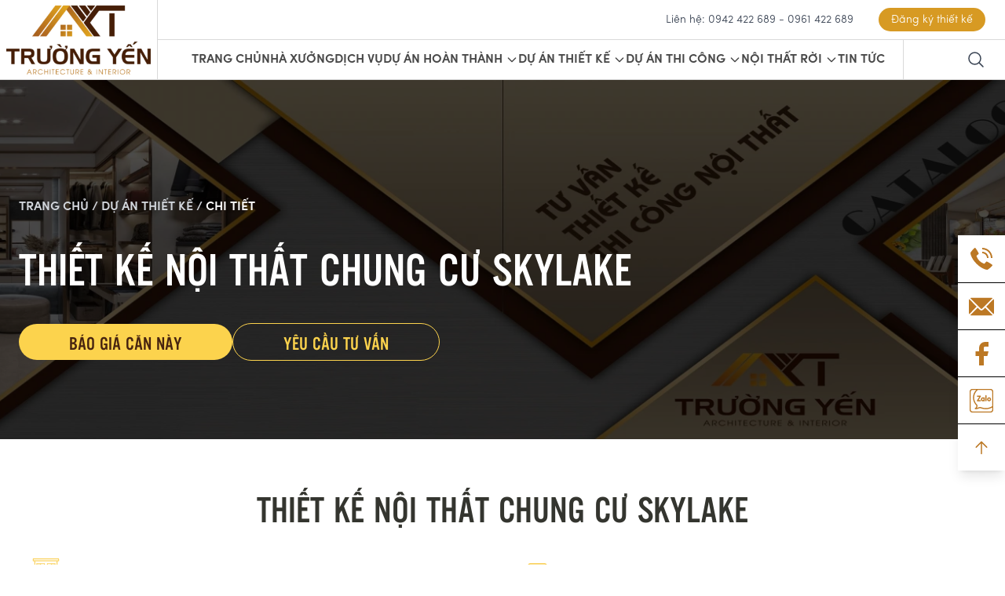

--- FILE ---
content_type: text/html; charset=UTF-8
request_url: https://noithattruongyen.vn/post/thiet-ke-chung-cu-vinhomes-skylake-p3
body_size: 26987
content:
<!doctype html>
<html lang="vi">
<head>
    <meta charset="utf-8">
    <meta name="csrf-token" content="zfmqAG9WBcSM3uO4Myp5ZR9I44c77p2JCKOE3WTO">
    <meta name="viewport" content="width=device-width, initial-scale=1">

    <link rel="icon" type="image/x-icon" href="https://noithattruongyen.vn/s/cau-hinh-chung/logo.png?w=150&amp;h=150">










    <title>Thiết Kế Nội Thất Chung Cư Skylake</title>
<meta property="og:title" content="Thiết Kế Nội Thất Chung Cư Skylake" />
<meta property="og:type" content="article" />
<meta property="og:image" content="https://noithattruongyen.vn/s/cau-hinh-chung/logo.png" />


<script type="application/ld+json">{"@context":"https://schema.org","name":"Thiết Kế Nội Thất Chung Cư Skylake","url":"https://noithattruongyen.vn/post/thiet-ke-chung-cu-vinhomes-skylake-p3"}</script>
<link rel="stylesheet" href="https://noithattruongyen.vn/themes/noithattruongyen/swiper/css/swiper-bundle.min.css?v=1.2.6">
<link rel="stylesheet" href="https://noithattruongyen.vn/themes/noithattruongyen/swiper/css/swiper-custom.css?v=1.2.6">
<link rel="stylesheet" href="/themes/noithattruongyen/css/app.css?v=1.2.6">
<link rel="stylesheet" href="https://noithattruongyen.vn/vendors/core/libraries/toastr/toastr.min.css?v=1.2.6">
<link rel="stylesheet" href="https://noithattruongyen.vn/vendors/core/libraries/fontawesome/css/all.min.css?v=1.2.6">


</head>
<body class="text-gray-700">


<div>
    <header
    id="header"
    class="w-full bg-white z-50 px-4 lg:px-0 border-b border-[#D9D9D9] sticky_header"
>
    <div>
        <div class="flex justify-between lg:justify-start items-center py-2 lg:py-0">
            <div class="lg:w-[180px] xl:w-[200px] 2xl:w-[320px]">
                                    <a href="/">
                        <img
                            class="h-12 lg:h-[88px] logo-header mx-auto"
                            src="https://noithattruongyen.vn/s/cau-hinh-chung/logo.png?w=300&h=300"
                            alt="Công Ty TNHH Nội Thất Trường Yến"
                        >
                    </a>
                            </div>

            <div class="hidden lg:block lg:flex-1 lg:border-l lg:border-[#D9D9D9]">
                <div>
                    <div class="border-b border-[#D9D9D9] text-right lg:pr-[25px] 2xl:pr-[110px] py-2.5">
                        <div class="text-sm">
                                                                                                <a
                                        href="#footer"
                                        class="pr-7"
                                    >
                                        Liên hệ: 0942 422 689 - 0961 422 689
                                    </a>
                                                                                        <a
                                href="#footer"
                                class="inline-flex items-center bg-[#D79A23] text-white h-[30px] px-4 rounded-full"
                            >
                                Đăng ký thiết kế
                            </a>
                        </div>
                    </div>
                    <div class="flex min-h-[50px]">
                        <!-- Menu Main -->
                                                    <nav class="lg:flex flex-1 lg:flex-wrap items-center py-2 gap-4 lg:gap-6 2xl:gap-8 pl-[4%]">
                                                                                                                                                <a
                                            href="/"
                                            class="font-semibold text-[#484848] hover:text-amber-500 uppercase lg:text-sm xl:text-base"
                                        >
                                            Trang chủ
                                        </a>
                                                                                                                                                                                    <a
                                            href="https://noithattruongyen.vn/category/post/he-thong-san-xuat"
                                            class="font-semibold text-[#484848] hover:text-amber-500 uppercase lg:text-sm xl:text-base"
                                        >
                                            Nhà xưởng
                                        </a>
                                                                                                                                                                                    <a
                                            href="https://noithattruongyen.vn/category/post/dich-vu"
                                            class="font-semibold text-[#484848] hover:text-amber-500 uppercase lg:text-sm xl:text-base"
                                        >
                                            Dịch vụ
                                        </a>
                                                                                                                                                                                    <div class="group inline-block relative">
                                            <a
                                                href="https://noithattruongyen.vn/category/post/du-an-hoan-thanh"
                                                class="group items-center inline-flex font-semibold text-[#484848] hover:text-amber-500 uppercase lg:text-sm xl:text-base"
                                                aria-expanded="false">
                                                DỰ ÁN HOÀN THÀNH
                                                <svg class="text-[#484848] hover:text-amber-500 ml-1 h-4 w-4 group-hover:text-gray-500" xmlns="http://www.w3.org/2000/svg" fill="none" viewBox="0 0 24 24" stroke="currentColor">
    <path stroke-linecap="round" stroke-linejoin="round" stroke-width="2" d="M19 9l-7 7-7-7"/>
</svg>
                                            </a>

                                            <div
                                                class="absolute z-50 w-screen max-w-md lg:right-0 top-full absolute hidden group-hover:block"
                                            >
                                                <div
                                                    class="shadow-lg ring-1 ring-black ring-opacity-5 max-h-screen overflow-hidden overflow-y-auto bg-white py-4">
                                                                                                                                                                                                                                <a href="https://noithattruongyen.vn/category/post/du-an-hoan-thanh-chung-cu"
                                                               class="px-6 py-3 flex items-center justify-between hover:bg-gray-100">
                                                                Chung cư
                                                            </a>
                                                                                                                                                                                                                                                                                        <a href="https://noithattruongyen.vn/category/post/du-an-hoan-thanh-biet-thu-nha-pho"
                                                               class="px-6 py-3 flex items-center justify-between hover:bg-gray-100">
                                                                Biệt thự nhà phố
                                                            </a>
                                                                                                                                                                                                                                                                                        <a href="https://noithattruongyen.vn/category/post/du-an-hoan-thanh-khach-san-nha-hang"
                                                               class="px-6 py-3 flex items-center justify-between hover:bg-gray-100">
                                                                Khách sạn, nhà hàng
                                                            </a>
                                                                                                            
                                                </div>
                                            </div>
                                        </div>
                                                                                                                                                                                    <div class="group inline-block relative">
                                            <a
                                                href="https://noithattruongyen.vn/category/post/thiet-ke"
                                                class="group items-center inline-flex font-semibold text-[#484848] hover:text-amber-500 uppercase lg:text-sm xl:text-base"
                                                aria-expanded="false">
                                                DỰ ÁN THIẾT KẾ
                                                <svg class="text-[#484848] hover:text-amber-500 ml-1 h-4 w-4 group-hover:text-gray-500" xmlns="http://www.w3.org/2000/svg" fill="none" viewBox="0 0 24 24" stroke="currentColor">
    <path stroke-linecap="round" stroke-linejoin="round" stroke-width="2" d="M19 9l-7 7-7-7"/>
</svg>
                                            </a>

                                            <div
                                                class="absolute z-50 w-screen max-w-md lg:right-0 top-full absolute hidden group-hover:block"
                                            >
                                                <div
                                                    class="shadow-lg ring-1 ring-black ring-opacity-5 max-h-screen overflow-hidden overflow-y-auto bg-white py-4">
                                                                                                                                                                                                                                <a href="https://noithattruongyen.vn/category/post/thiet-ke-chung-cu"
                                                               class="px-6 py-3 flex items-center justify-between hover:bg-gray-100">
                                                                Thiết kế chung cư
                                                            </a>
                                                                                                                                                                                                                                                                                        <a href="https://noithattruongyen.vn/category/post/thiet-ke-biet-thu-nha-pho"
                                                               class="px-6 py-3 flex items-center justify-between hover:bg-gray-100">
                                                                Thiết kế Biệt thự - Nhà phố
                                                            </a>
                                                                                                                                                                                                                                                                                        <a href="https://noithattruongyen.vn/category/post/thiet-ke-khach-san-nha-hang"
                                                               class="px-6 py-3 flex items-center justify-between hover:bg-gray-100">
                                                                Thiết kế Khách sạn - Nhà hàng
                                                            </a>
                                                                                                            
                                                </div>
                                            </div>
                                        </div>
                                                                                                                                                                                    <div class="group inline-block relative">
                                            <a
                                                href="https://noithattruongyen.vn/category/post/thi-cong"
                                                class="group items-center inline-flex font-semibold text-[#484848] hover:text-amber-500 uppercase lg:text-sm xl:text-base"
                                                aria-expanded="false">
                                                DỰ ÁN THI CÔNG
                                                <svg class="text-[#484848] hover:text-amber-500 ml-1 h-4 w-4 group-hover:text-gray-500" xmlns="http://www.w3.org/2000/svg" fill="none" viewBox="0 0 24 24" stroke="currentColor">
    <path stroke-linecap="round" stroke-linejoin="round" stroke-width="2" d="M19 9l-7 7-7-7"/>
</svg>
                                            </a>

                                            <div
                                                class="absolute z-50 w-screen max-w-md lg:right-0 top-full absolute hidden group-hover:block"
                                            >
                                                <div
                                                    class="shadow-lg ring-1 ring-black ring-opacity-5 max-h-screen overflow-hidden overflow-y-auto bg-white py-4">
                                                                                                                                                                                                                                <a href="https://noithattruongyen.vn/category/post/thi-cong-chung-cu"
                                                               class="px-6 py-3 flex items-center justify-between hover:bg-gray-100">
                                                                Thi công Chung cư
                                                            </a>
                                                                                                                                                                                                                                                                                        <a href="https://noithattruongyen.vn/category/post/thi-cong-biet-thu-nha-pho"
                                                               class="px-6 py-3 flex items-center justify-between hover:bg-gray-100">
                                                                Thi công Biệt thự - Nhà phố
                                                            </a>
                                                                                                                                                                                                                                                                                        <a href="https://noithattruongyen.vn/category/post/thi-cong-khach-san-nha-hang"
                                                               class="px-6 py-3 flex items-center justify-between hover:bg-gray-100">
                                                                Thi công Khách sạn - Nhà hàng
                                                            </a>
                                                                                                            
                                                </div>
                                            </div>
                                        </div>
                                                                                                                                                                                    <div class="group inline-block relative">
                                            <a
                                                href="https://noithattruongyen.vn/category/product/san-pham-tieu-bieu"
                                                class="group items-center inline-flex font-semibold text-[#484848] hover:text-amber-500 uppercase lg:text-sm xl:text-base"
                                                aria-expanded="false">
                                                Nội thất rời
                                                <svg class="text-[#484848] hover:text-amber-500 ml-1 h-4 w-4 group-hover:text-gray-500" xmlns="http://www.w3.org/2000/svg" fill="none" viewBox="0 0 24 24" stroke="currentColor">
    <path stroke-linecap="round" stroke-linejoin="round" stroke-width="2" d="M19 9l-7 7-7-7"/>
</svg>
                                            </a>

                                            <div
                                                class="absolute z-50 w-screen max-w-md lg:right-0 top-full absolute hidden group-hover:block"
                                            >
                                                <div
                                                    class="shadow-lg ring-1 ring-black ring-opacity-5 max-h-screen overflow-hidden overflow-y-auto bg-white py-4">
                                                                                                                                                                                                                                <a href="https://noithattruongyen.vn/category/product/phong-khach"
                                                               class="px-6 py-3 flex items-center justify-between hover:bg-gray-100">
                                                                Phòng khách
                                                                <svg class="text-gray-400 ml-2 h-5 w-5 group-hover:text-gray-500" xmlns="http://www.w3.org/2000/svg" fill="none" viewBox="0 0 24 24" stroke="currentColor">
    <path stroke-linecap="round" stroke-linejoin="round" stroke-width="2" d="M19 9l-7 7-7-7"/>
</svg>
                                                            </a>
                                                                                                                            <a href="https://noithattruongyen.vn/category/product/ban-ghe-go"
                                                                   class="px-6 py-3 flex items-center rounded-md hover:bg-gray-50"
                                                                >
                                                                <span
                                                                    class="ml-3 text-base font-medium text-gray-900">
                                                                - Bàn ghế gỗ
                                                                </span>
                                                                </a>
                                                                                                                            <a href="https://noithattruongyen.vn/category/product/ke-tiviphongkhach"
                                                                   class="px-6 py-3 flex items-center rounded-md hover:bg-gray-50"
                                                                >
                                                                <span
                                                                    class="ml-3 text-base font-medium text-gray-900">
                                                                - Kệ tivi phòng khách
                                                                </span>
                                                                </a>
                                                                                                                            <a href="https://noithattruongyen.vn/category/product/vach-trang-tri"
                                                                   class="px-6 py-3 flex items-center rounded-md hover:bg-gray-50"
                                                                >
                                                                <span
                                                                    class="ml-3 text-base font-medium text-gray-900">
                                                                - Vách trang trí
                                                                </span>
                                                                </a>
                                                                                                                                                                                                                                                                                                                                                    <a href="https://noithattruongyen.vn/category/product/phong-ngu"
                                                               class="px-6 py-3 flex items-center justify-between hover:bg-gray-100">
                                                                Phòng ngủ 
                                                                <svg class="text-gray-400 ml-2 h-5 w-5 group-hover:text-gray-500" xmlns="http://www.w3.org/2000/svg" fill="none" viewBox="0 0 24 24" stroke="currentColor">
    <path stroke-linecap="round" stroke-linejoin="round" stroke-width="2" d="M19 9l-7 7-7-7"/>
</svg>
                                                            </a>
                                                                                                                            <a href="https://noithattruongyen.vn/category/product/tu-quan-ao"
                                                                   class="px-6 py-3 flex items-center rounded-md hover:bg-gray-50"
                                                                >
                                                                <span
                                                                    class="ml-3 text-base font-medium text-gray-900">
                                                                - Tủ quần áo
                                                                </span>
                                                                </a>
                                                                                                                            <a href="https://noithattruongyen.vn/category/product/giuong-ngu"
                                                                   class="px-6 py-3 flex items-center rounded-md hover:bg-gray-50"
                                                                >
                                                                <span
                                                                    class="ml-3 text-base font-medium text-gray-900">
                                                                - Giường ngủ
                                                                </span>
                                                                </a>
                                                                                                                                                                                                                                                                                                                                                    <a href="https://noithattruongyen.vn/category/product/phong-tre-em"
                                                               class="px-6 py-3 flex items-center justify-between hover:bg-gray-100">
                                                                Phòng trẻ em
                                                                <svg class="text-gray-400 ml-2 h-5 w-5 group-hover:text-gray-500" xmlns="http://www.w3.org/2000/svg" fill="none" viewBox="0 0 24 24" stroke="currentColor">
    <path stroke-linecap="round" stroke-linejoin="round" stroke-width="2" d="M19 9l-7 7-7-7"/>
</svg>
                                                            </a>
                                                                                                                            <a href="https://noithattruongyen.vn/category/product/giuong-tang"
                                                                   class="px-6 py-3 flex items-center rounded-md hover:bg-gray-50"
                                                                >
                                                                <span
                                                                    class="ml-3 text-base font-medium text-gray-900">
                                                                - Giường tầng
                                                                </span>
                                                                </a>
                                                                                                                            <a href="https://noithattruongyen.vn/category/product/phong-tre-em-1"
                                                                   class="px-6 py-3 flex items-center rounded-md hover:bg-gray-50"
                                                                >
                                                                <span
                                                                    class="ml-3 text-base font-medium text-gray-900">
                                                                - Phòng trẻ em
                                                                </span>
                                                                </a>
                                                                                                                                                                                                                                                                                                                                                    <a href="https://noithattruongyen.vn/category/product/phong-bep"
                                                               class="px-6 py-3 flex items-center justify-between hover:bg-gray-100">
                                                                Phòng bếp
                                                                <svg class="text-gray-400 ml-2 h-5 w-5 group-hover:text-gray-500" xmlns="http://www.w3.org/2000/svg" fill="none" viewBox="0 0 24 24" stroke="currentColor">
    <path stroke-linecap="round" stroke-linejoin="round" stroke-width="2" d="M19 9l-7 7-7-7"/>
</svg>
                                                            </a>
                                                                                                                            <a href="https://noithattruongyen.vn/category/product/ban-ghe-an"
                                                                   class="px-6 py-3 flex items-center rounded-md hover:bg-gray-50"
                                                                >
                                                                <span
                                                                    class="ml-3 text-base font-medium text-gray-900">
                                                                - Bàn ghế ăn
                                                                </span>
                                                                </a>
                                                                                                                                                                                                                                                                                                                                                    <a href="https://noithattruongyen.vn/category/product/phong-tho"
                                                               class="px-6 py-3 flex items-center justify-between hover:bg-gray-100">
                                                                Phòng thờ
                                                                <svg class="text-gray-400 ml-2 h-5 w-5 group-hover:text-gray-500" xmlns="http://www.w3.org/2000/svg" fill="none" viewBox="0 0 24 24" stroke="currentColor">
    <path stroke-linecap="round" stroke-linejoin="round" stroke-width="2" d="M19 9l-7 7-7-7"/>
</svg>
                                                            </a>
                                                                                                                            <a href="https://noithattruongyen.vn/category/product/phong-tho-1"
                                                                   class="px-6 py-3 flex items-center rounded-md hover:bg-gray-50"
                                                                >
                                                                <span
                                                                    class="ml-3 text-base font-medium text-gray-900">
                                                                - Phòng thờ
                                                                </span>
                                                                </a>
                                                                                                                                                                                                                                                                                                                                                    <a href="https://noithattruongyen.vn/category/product/sofa"
                                                               class="px-6 py-3 flex items-center justify-between hover:bg-gray-100">
                                                                SOFA
                                                                <svg class="text-gray-400 ml-2 h-5 w-5 group-hover:text-gray-500" xmlns="http://www.w3.org/2000/svg" fill="none" viewBox="0 0 24 24" stroke="currentColor">
    <path stroke-linecap="round" stroke-linejoin="round" stroke-width="2" d="M19 9l-7 7-7-7"/>
</svg>
                                                            </a>
                                                                                                                            <a href="https://noithattruongyen.vn/category/product/sofa-da"
                                                                   class="px-6 py-3 flex items-center rounded-md hover:bg-gray-50"
                                                                >
                                                                <span
                                                                    class="ml-3 text-base font-medium text-gray-900">
                                                                - Sofa Da
                                                                </span>
                                                                </a>
                                                                                                                            <a href="https://noithattruongyen.vn/category/product/sofa-n"
                                                                   class="px-6 py-3 flex items-center rounded-md hover:bg-gray-50"
                                                                >
                                                                <span
                                                                    class="ml-3 text-base font-medium text-gray-900">
                                                                - Sofa nỉ
                                                                </span>
                                                                </a>
                                                                                                                            <a href="https://noithattruongyen.vn/category/product/sofa-1-2-3"
                                                                   class="px-6 py-3 flex items-center rounded-md hover:bg-gray-50"
                                                                >
                                                                <span
                                                                    class="ml-3 text-base font-medium text-gray-900">
                                                                - Sofa 1 + 2 + 3
                                                                </span>
                                                                </a>
                                                                                                                            <a href="https://noithattruongyen.vn/category/product/sofa-vang"
                                                                   class="px-6 py-3 flex items-center rounded-md hover:bg-gray-50"
                                                                >
                                                                <span
                                                                    class="ml-3 text-base font-medium text-gray-900">
                                                                - Sofa văng
                                                                </span>
                                                                </a>
                                                                                                                                                                        
                                                </div>
                                            </div>
                                        </div>
                                                                                                                                                                                    <a
                                            href="https://noithattruongyen.vn/category/post/tin-tuc"
                                            class="font-semibold text-[#484848] hover:text-amber-500 uppercase lg:text-sm xl:text-base"
                                        >
                                            Tin tức
                                        </a>
                                                                                                </nav>
                                                <!-- End Menu Main -->
                        <div class="inline-flex border-l border-[#d9d9d9] justify-end lg:pr-[25px] 2xl:pr-[110px] lg:w-[130px] 2xl:w-[320px]">
                            <button
                                class="relative"
                                data-toggle="modal"
                                data-target="#search-modal"
                                name="tìm kiếm"
                                title="tìm kiếm"
                            >
                                <svg class="w-6 h-auto" xmlns="http://www.w3.org/2000/svg" fill="none" viewBox="0 0 24 24" stroke-width="1.5" stroke="currentColor">
    <path stroke-linecap="round" stroke-linejoin="round" d="M21 21l-5.197-5.197m0 0A7.5 7.5 0 105.196 5.196a7.5 7.5 0 0010.607 10.607z" />
</svg>
                            </button>



                        </div>
                    </div>
                </div>
            </div>
            <div class="lg:hidden flex-1">
                <a href="#footer" class="flex text-center line-clamp-1 justify-between gap-1.5 md:gap-3 items-center text-md uppercase font-custom-alter pt-0.5 md:pt-2 bg-amber-300 text-[#472410] py-0.5 lg:py-1.5 px-4 md:px-8  pr-4 md:r-6 rounded-full" style="margin: 0 20px">
                    Đăng ký tư vấn miễn phí
                </a>
            </div>

            <div class="menu-header-mobile">
                <div
                    x-data="{
                        openMobile : false,
                        id: 1,
                        first: 1,
                        show() {
                            console.log('first', this.first);

                            this.openMobile = true;
                            if (window.location.hash !== '#menuMobile' && this.first == 1) {
                                history.pushState(null, null, '#menuMobile');
                                this.first = 2
                            } else {
                                history.replaceState(null, null, '#menuMobile');
                            }
                        },
                        close() {
                            this.openMobile = false;
                            if (window.location.hash === '#menuMobile') {
                                const urlWithoutHash = window.location.href.replace(/#.*$/, '');
                                history.replaceState(null, null, urlWithoutHash);
                            }
                        },
                    }"
                >
                    <!-- Menu mobile -->
                    <div class="-mr-2 -my-2 lg:hidden">
                        <a
                            href="javascript:void(0)"
                            rel="nofollow"
                            class="relative z-50 mr-2 bg-white rounded-md inline-flex items-center justify-center hover:text-gray-500 hover:bg-gray-100 focus:outline-none"
                            data-toggle="modal"
                            data-target="#search-modal"
                        >
                            <svg class="w-6 h-auto" xmlns="http://www.w3.org/2000/svg" fill="none" viewBox="0 0 24 24" stroke-width="1.5" stroke="currentColor">
    <path stroke-linecap="round" stroke-linejoin="round" d="M21 21l-5.197-5.197m0 0A7.5 7.5 0 105.196 5.196a7.5 7.5 0 0010.607 10.607z" />
</svg>
                        </a>

                        <button x-on:click="show" type="button"
                                class="bg-white rounded-md p-2 inline-flex items-center justify-center hover:text-gray-500 hover:bg-gray-100 focus:outline-none"
                                name="Mở danh sách"
                                title="Mở danh sách"
                        >
                            <span class="sr-only">Open menu</span>
                            <svg class="w-6 h-auto" xmlns="http://www.w3.org/2000/svg" fill="none" viewBox="0 0 24 24" stroke-width="1.5" stroke="currentColor">
    <path stroke-linecap="round" stroke-linejoin="round" d="M3.75 6.75h16.5M3.75 12h16.5M12 17.25h8.25" />
</svg>

                        </button>
                    </div>
                    <!-- End Menu mobile -->

                    <!-- Mobile menu, show/hide based on mobile menu state. -->
                    <div
                        x-show="openMobile"
                        x-transition:enter="transition ease-out duration-300"
                        x-transition:enter-start="opacity-0 transform scale-50"
                        x-transition:enter-end="opacity-100 transform scale-100"
                        x-transition:leave="transition ease-in duration-300"
                        x-transition:leave-start="opacity-100 transform scale-100"
                        x-transition:leave-end="opacity-0 transform scale-50"
                        class="absolute top-0 inset-x-0 z-50"
                        style="display:none;"
                    >
                        <div class="rounded-lg shadow-lg ring-1 ring-black ring-opacity-5 bg-white divide-y-2 divide-gray-50 h-screen">
                            <div class="flex items-center justify-between px-4 pt-1">
                                <div>
                                    <img
                                        class="h-12 logo-header"
                                        src="https://noithattruongyen.vn/s/cau-hinh-chung/logo.png?w=300&h=300"
                                        alt="logo"
                                    >
                                </div>
                                <div class="-mr-2">
                                    <button
                                        x-on:click="close"
                                        type="button"
                                        class="bg-white rounded-md p-2 inline-flex items-center justify-center text-gray-400 hover:text-gray-500 hover:bg-gray-100 focus:outline-none focus:ring-2 focus:ring-inset focus:ring-indigo-500"
                                    >

                                        <svg class="h-6 w-6" xmlns="http://www.w3.org/2000/svg" fill="none" viewBox="0 0 24 24"
                                             stroke="currentColor" aria-hidden="true">
                                            <path stroke-linecap="round" stroke-linejoin="round" stroke-width="2"
                                                  d="M6 18L18 6M6 6l12 12"/>
                                        </svg>
                                    </button>
                                </div>
                            </div>

                            <div class="overflow-y-auto px-4 h-screen pb-4">
                                                                    <div class="my-4 pb-8">
                                        <nav>
                                                                                                                                            <div>
                                                                                                            <a
                                                            x-on:click="close"
                                                            href="/"
                                                            class="px-3 py-4 flex items-center rounded-md hover:bg-gray-50"
                                                        >
                                                            <span class="uppercase font-medium text-gray-900 h-8 leading-8">
                                                                Trang chủ
                                                            </span>
                                                        </a>
                                                    
                                                </div>
                                                                                                                                            <div>
                                                                                                            <a
                                                            x-on:click="close"
                                                            href="https://noithattruongyen.vn/category/post/he-thong-san-xuat"
                                                            class="px-3 py-4 flex items-center rounded-md hover:bg-gray-50"
                                                        >
                                                            <span class="uppercase font-medium text-gray-900 h-8 leading-8">
                                                                Nhà xưởng
                                                            </span>
                                                        </a>
                                                    
                                                </div>
                                                                                                                                            <div>
                                                                                                            <a
                                                            x-on:click="close"
                                                            href="https://noithattruongyen.vn/category/post/dich-vu"
                                                            class="px-3 py-4 flex items-center rounded-md hover:bg-gray-50"
                                                        >
                                                            <span class="uppercase font-medium text-gray-900 h-8 leading-8">
                                                                Dịch vụ
                                                            </span>
                                                        </a>
                                                    
                                                </div>
                                                                                                                                            <div>
                                                                                                            <div
                                                            class="px-3 py-4 rounded-md hover:bg-gray-50"
                                                        >
                                                            <div
                                                                class="flex items-center justify-between">
                                                                <a
                                                                    x-on:click="close"
                                                                    href="https://noithattruongyen.vn/category/post/du-an-hoan-thanh"
                                                                >
                                                                <span class="font-medium text-gray-900 uppercase">
                                                                    DỰ ÁN HOÀN THÀNH
                                                                </span>
                                                                </a>

                                                                <div
                                                                    class="cursor-pointer w-16 md:w-20 h-8 text-lg flex-shrink-0 flex items-center justify-center -mr-4"
                                                                >
                                                                    <svg class="text-gray-400 ml-2 h-5 w-5 group-hover:text-gray-500" xmlns="http://www.w3.org/2000/svg" fill="none" viewBox="0 0 24 24" stroke="currentColor">
    <path stroke-linecap="round" stroke-linejoin="round" stroke-width="2" d="M19 9l-7 7-7-7"/>
</svg>

                                                                </div>
                                                            </div>
                                                                                                                            <nav
                                                                    class="ml-0 my-2"
                                                                >
                                                                                                                                                                                                                    <div>
                                                                                                                                                            <a
                                                                                    x-on:click="close"
                                                                                    href="https://noithattruongyen.vn/category/post/du-an-hoan-thanh-chung-cu"
                                                                                    class="px-3 py-2 flex items-center rounded-md hover:bg-gray-50"
                                                                                >
                                                                    <span
                                                                        class="uppercase font-medium text-gray-900 h-8 leading-8">
                                                                        - Chung cư
                                                                    </span>
                                                                                </a>
                                                                                                                                                                                                                                </div>

                                                                                                                                                                                                                    <div>
                                                                                                                                                            <a
                                                                                    x-on:click="close"
                                                                                    href="https://noithattruongyen.vn/category/post/du-an-hoan-thanh-biet-thu-nha-pho"
                                                                                    class="px-3 py-2 flex items-center rounded-md hover:bg-gray-50"
                                                                                >
                                                                    <span
                                                                        class="uppercase font-medium text-gray-900 h-8 leading-8">
                                                                        - Biệt thự nhà phố
                                                                    </span>
                                                                                </a>
                                                                                                                                                                                                                                </div>

                                                                                                                                                                                                                    <div>
                                                                                                                                                            <a
                                                                                    x-on:click="close"
                                                                                    href="https://noithattruongyen.vn/category/post/du-an-hoan-thanh-khach-san-nha-hang"
                                                                                    class="px-3 py-2 flex items-center rounded-md hover:bg-gray-50"
                                                                                >
                                                                    <span
                                                                        class="uppercase font-medium text-gray-900 h-8 leading-8">
                                                                        - Khách sạn, nhà hàng
                                                                    </span>
                                                                                </a>
                                                                                                                                                                                                                                </div>

                                                                                                                                    </nav>
                                                                                                                    </div>
                                                    
                                                </div>
                                                                                                                                            <div>
                                                                                                            <div
                                                            class="px-3 py-4 rounded-md hover:bg-gray-50"
                                                        >
                                                            <div
                                                                class="flex items-center justify-between">
                                                                <a
                                                                    x-on:click="close"
                                                                    href="https://noithattruongyen.vn/category/post/thiet-ke"
                                                                >
                                                                <span class="font-medium text-gray-900 uppercase">
                                                                    DỰ ÁN THIẾT KẾ
                                                                </span>
                                                                </a>

                                                                <div
                                                                    class="cursor-pointer w-16 md:w-20 h-8 text-lg flex-shrink-0 flex items-center justify-center -mr-4"
                                                                >
                                                                    <svg class="text-gray-400 ml-2 h-5 w-5 group-hover:text-gray-500" xmlns="http://www.w3.org/2000/svg" fill="none" viewBox="0 0 24 24" stroke="currentColor">
    <path stroke-linecap="round" stroke-linejoin="round" stroke-width="2" d="M19 9l-7 7-7-7"/>
</svg>

                                                                </div>
                                                            </div>
                                                                                                                            <nav
                                                                    class="ml-0 my-2"
                                                                >
                                                                                                                                                                                                                    <div>
                                                                                                                                                            <a
                                                                                    x-on:click="close"
                                                                                    href="https://noithattruongyen.vn/category/post/thiet-ke-chung-cu"
                                                                                    class="px-3 py-2 flex items-center rounded-md hover:bg-gray-50"
                                                                                >
                                                                    <span
                                                                        class="uppercase font-medium text-gray-900 h-8 leading-8">
                                                                        - Thiết kế chung cư
                                                                    </span>
                                                                                </a>
                                                                                                                                                                                                                                </div>

                                                                                                                                                                                                                    <div>
                                                                                                                                                            <a
                                                                                    x-on:click="close"
                                                                                    href="https://noithattruongyen.vn/category/post/thiet-ke-biet-thu-nha-pho"
                                                                                    class="px-3 py-2 flex items-center rounded-md hover:bg-gray-50"
                                                                                >
                                                                    <span
                                                                        class="uppercase font-medium text-gray-900 h-8 leading-8">
                                                                        - Thiết kế Biệt thự - Nhà phố
                                                                    </span>
                                                                                </a>
                                                                                                                                                                                                                                </div>

                                                                                                                                                                                                                    <div>
                                                                                                                                                            <a
                                                                                    x-on:click="close"
                                                                                    href="https://noithattruongyen.vn/category/post/thiet-ke-khach-san-nha-hang"
                                                                                    class="px-3 py-2 flex items-center rounded-md hover:bg-gray-50"
                                                                                >
                                                                    <span
                                                                        class="uppercase font-medium text-gray-900 h-8 leading-8">
                                                                        - Thiết kế Khách sạn - Nhà hàng
                                                                    </span>
                                                                                </a>
                                                                                                                                                                                                                                </div>

                                                                                                                                    </nav>
                                                                                                                    </div>
                                                    
                                                </div>
                                                                                                                                            <div>
                                                                                                            <div
                                                            class="px-3 py-4 rounded-md hover:bg-gray-50"
                                                        >
                                                            <div
                                                                class="flex items-center justify-between">
                                                                <a
                                                                    x-on:click="close"
                                                                    href="https://noithattruongyen.vn/category/post/thi-cong"
                                                                >
                                                                <span class="font-medium text-gray-900 uppercase">
                                                                    DỰ ÁN THI CÔNG
                                                                </span>
                                                                </a>

                                                                <div
                                                                    class="cursor-pointer w-16 md:w-20 h-8 text-lg flex-shrink-0 flex items-center justify-center -mr-4"
                                                                >
                                                                    <svg class="text-gray-400 ml-2 h-5 w-5 group-hover:text-gray-500" xmlns="http://www.w3.org/2000/svg" fill="none" viewBox="0 0 24 24" stroke="currentColor">
    <path stroke-linecap="round" stroke-linejoin="round" stroke-width="2" d="M19 9l-7 7-7-7"/>
</svg>

                                                                </div>
                                                            </div>
                                                                                                                            <nav
                                                                    class="ml-0 my-2"
                                                                >
                                                                                                                                                                                                                    <div>
                                                                                                                                                            <a
                                                                                    x-on:click="close"
                                                                                    href="https://noithattruongyen.vn/category/post/thi-cong-chung-cu"
                                                                                    class="px-3 py-2 flex items-center rounded-md hover:bg-gray-50"
                                                                                >
                                                                    <span
                                                                        class="uppercase font-medium text-gray-900 h-8 leading-8">
                                                                        - Thi công Chung cư
                                                                    </span>
                                                                                </a>
                                                                                                                                                                                                                                </div>

                                                                                                                                                                                                                    <div>
                                                                                                                                                            <a
                                                                                    x-on:click="close"
                                                                                    href="https://noithattruongyen.vn/category/post/thi-cong-biet-thu-nha-pho"
                                                                                    class="px-3 py-2 flex items-center rounded-md hover:bg-gray-50"
                                                                                >
                                                                    <span
                                                                        class="uppercase font-medium text-gray-900 h-8 leading-8">
                                                                        - Thi công Biệt thự - Nhà phố
                                                                    </span>
                                                                                </a>
                                                                                                                                                                                                                                </div>

                                                                                                                                                                                                                    <div>
                                                                                                                                                            <a
                                                                                    x-on:click="close"
                                                                                    href="https://noithattruongyen.vn/category/post/thi-cong-khach-san-nha-hang"
                                                                                    class="px-3 py-2 flex items-center rounded-md hover:bg-gray-50"
                                                                                >
                                                                    <span
                                                                        class="uppercase font-medium text-gray-900 h-8 leading-8">
                                                                        - Thi công Khách sạn - Nhà hàng
                                                                    </span>
                                                                                </a>
                                                                                                                                                                                                                                </div>

                                                                                                                                    </nav>
                                                                                                                    </div>
                                                    
                                                </div>
                                                                                                                                            <div>
                                                                                                            <div
                                                            class="px-3 py-4 rounded-md hover:bg-gray-50"
                                                        >
                                                            <div
                                                                class="flex items-center justify-between">
                                                                <a
                                                                    x-on:click="close"
                                                                    href="https://noithattruongyen.vn/category/product/san-pham-tieu-bieu"
                                                                >
                                                                <span class="font-medium text-gray-900 uppercase">
                                                                    Nội thất rời
                                                                </span>
                                                                </a>

                                                                <div
                                                                    class="cursor-pointer w-16 md:w-20 h-8 text-lg flex-shrink-0 flex items-center justify-center -mr-4"
                                                                >
                                                                    <svg class="text-gray-400 ml-2 h-5 w-5 group-hover:text-gray-500" xmlns="http://www.w3.org/2000/svg" fill="none" viewBox="0 0 24 24" stroke="currentColor">
    <path stroke-linecap="round" stroke-linejoin="round" stroke-width="2" d="M19 9l-7 7-7-7"/>
</svg>

                                                                </div>
                                                            </div>
                                                                                                                            <nav
                                                                    class="ml-0 my-2"
                                                                >
                                                                                                                                                                                                                    <div>
                                                                                                                                                            <div class="pl-3 py-2 rounded-md hover:bg-gray-50">
                                                                                    <div
                                                                                        class="flex items-center justify-between">
                                                                                        <a
                                                                                            x-on:click="close"
                                                                                            href="https://noithattruongyen.vn/category/product/phong-khach"
                                                                                        >
                                                                                            <span class="font-medium text-gray-900 uppercase">
                                                                                                - Phòng khách
                                                                                            </span>
                                                                                        </a>

                                                                                        <div
                                                                                            class="cursor-pointer w-16 md:w-20 h-8 text-lg flex-shrink-0 flex items-center justify-center -mr-4"
                                                                                        >
                                                                                            <svg class="text-gray-400 ml-2 h-5 w-5 group-hover:text-gray-500" xmlns="http://www.w3.org/2000/svg" fill="none" viewBox="0 0 24 24" stroke="currentColor">
    <path stroke-linecap="round" stroke-linejoin="round" stroke-width="2" d="M19 9l-7 7-7-7"/>
</svg>

                                                                                        </div>
                                                                                    </div>
                                                                                </div>
                                                                                                                                                                                                                                        <nav
                                                                                    class="ml-0 my-1"
                                                                                >
                                                                                                                                                                            <a
                                                                                            x-on:click="close"
                                                                                            href="https://noithattruongyen.vn/category/product/ban-ghe-go"
                                                                                            class="m-3 p-3 flex items-center rounded-md hover:bg-gray-50"
                                                                                        >
                                                                                        <span
                                                                                            class="ml-3 uppercase font-medium text-gray-900">
                                                                                        - Bàn ghế gỗ
                                                                                        </span>
                                                                                        </a>
                                                                                                                                                                            <a
                                                                                            x-on:click="close"
                                                                                            href="https://noithattruongyen.vn/category/product/ke-tiviphongkhach"
                                                                                            class="m-3 p-3 flex items-center rounded-md hover:bg-gray-50"
                                                                                        >
                                                                                        <span
                                                                                            class="ml-3 uppercase font-medium text-gray-900">
                                                                                        - Kệ tivi phòng khách
                                                                                        </span>
                                                                                        </a>
                                                                                                                                                                            <a
                                                                                            x-on:click="close"
                                                                                            href="https://noithattruongyen.vn/category/product/vach-trang-tri"
                                                                                            class="m-3 p-3 flex items-center rounded-md hover:bg-gray-50"
                                                                                        >
                                                                                        <span
                                                                                            class="ml-3 uppercase font-medium text-gray-900">
                                                                                        - Vách trang trí
                                                                                        </span>
                                                                                        </a>
                                                                                                                                                                    </nav>
                                                                                                                                                    </div>

                                                                                                                                                                                                                    <div>
                                                                                                                                                            <div class="pl-3 py-2 rounded-md hover:bg-gray-50">
                                                                                    <div
                                                                                        class="flex items-center justify-between">
                                                                                        <a
                                                                                            x-on:click="close"
                                                                                            href="https://noithattruongyen.vn/category/product/phong-ngu"
                                                                                        >
                                                                                            <span class="font-medium text-gray-900 uppercase">
                                                                                                - Phòng ngủ 
                                                                                            </span>
                                                                                        </a>

                                                                                        <div
                                                                                            class="cursor-pointer w-16 md:w-20 h-8 text-lg flex-shrink-0 flex items-center justify-center -mr-4"
                                                                                        >
                                                                                            <svg class="text-gray-400 ml-2 h-5 w-5 group-hover:text-gray-500" xmlns="http://www.w3.org/2000/svg" fill="none" viewBox="0 0 24 24" stroke="currentColor">
    <path stroke-linecap="round" stroke-linejoin="round" stroke-width="2" d="M19 9l-7 7-7-7"/>
</svg>

                                                                                        </div>
                                                                                    </div>
                                                                                </div>
                                                                                                                                                                                                                                        <nav
                                                                                    class="ml-0 my-1"
                                                                                >
                                                                                                                                                                            <a
                                                                                            x-on:click="close"
                                                                                            href="https://noithattruongyen.vn/category/product/tu-quan-ao"
                                                                                            class="m-3 p-3 flex items-center rounded-md hover:bg-gray-50"
                                                                                        >
                                                                                        <span
                                                                                            class="ml-3 uppercase font-medium text-gray-900">
                                                                                        - Tủ quần áo
                                                                                        </span>
                                                                                        </a>
                                                                                                                                                                            <a
                                                                                            x-on:click="close"
                                                                                            href="https://noithattruongyen.vn/category/product/giuong-ngu"
                                                                                            class="m-3 p-3 flex items-center rounded-md hover:bg-gray-50"
                                                                                        >
                                                                                        <span
                                                                                            class="ml-3 uppercase font-medium text-gray-900">
                                                                                        - Giường ngủ
                                                                                        </span>
                                                                                        </a>
                                                                                                                                                                    </nav>
                                                                                                                                                    </div>

                                                                                                                                                                                                                    <div>
                                                                                                                                                            <div class="pl-3 py-2 rounded-md hover:bg-gray-50">
                                                                                    <div
                                                                                        class="flex items-center justify-between">
                                                                                        <a
                                                                                            x-on:click="close"
                                                                                            href="https://noithattruongyen.vn/category/product/phong-tre-em"
                                                                                        >
                                                                                            <span class="font-medium text-gray-900 uppercase">
                                                                                                - Phòng trẻ em
                                                                                            </span>
                                                                                        </a>

                                                                                        <div
                                                                                            class="cursor-pointer w-16 md:w-20 h-8 text-lg flex-shrink-0 flex items-center justify-center -mr-4"
                                                                                        >
                                                                                            <svg class="text-gray-400 ml-2 h-5 w-5 group-hover:text-gray-500" xmlns="http://www.w3.org/2000/svg" fill="none" viewBox="0 0 24 24" stroke="currentColor">
    <path stroke-linecap="round" stroke-linejoin="round" stroke-width="2" d="M19 9l-7 7-7-7"/>
</svg>

                                                                                        </div>
                                                                                    </div>
                                                                                </div>
                                                                                                                                                                                                                                        <nav
                                                                                    class="ml-0 my-1"
                                                                                >
                                                                                                                                                                            <a
                                                                                            x-on:click="close"
                                                                                            href="https://noithattruongyen.vn/category/product/giuong-tang"
                                                                                            class="m-3 p-3 flex items-center rounded-md hover:bg-gray-50"
                                                                                        >
                                                                                        <span
                                                                                            class="ml-3 uppercase font-medium text-gray-900">
                                                                                        - Giường tầng
                                                                                        </span>
                                                                                        </a>
                                                                                                                                                                            <a
                                                                                            x-on:click="close"
                                                                                            href="https://noithattruongyen.vn/category/product/phong-tre-em-1"
                                                                                            class="m-3 p-3 flex items-center rounded-md hover:bg-gray-50"
                                                                                        >
                                                                                        <span
                                                                                            class="ml-3 uppercase font-medium text-gray-900">
                                                                                        - Phòng trẻ em
                                                                                        </span>
                                                                                        </a>
                                                                                                                                                                    </nav>
                                                                                                                                                    </div>

                                                                                                                                                                                                                    <div>
                                                                                                                                                            <div class="pl-3 py-2 rounded-md hover:bg-gray-50">
                                                                                    <div
                                                                                        class="flex items-center justify-between">
                                                                                        <a
                                                                                            x-on:click="close"
                                                                                            href="https://noithattruongyen.vn/category/product/phong-bep"
                                                                                        >
                                                                                            <span class="font-medium text-gray-900 uppercase">
                                                                                                - Phòng bếp
                                                                                            </span>
                                                                                        </a>

                                                                                        <div
                                                                                            class="cursor-pointer w-16 md:w-20 h-8 text-lg flex-shrink-0 flex items-center justify-center -mr-4"
                                                                                        >
                                                                                            <svg class="text-gray-400 ml-2 h-5 w-5 group-hover:text-gray-500" xmlns="http://www.w3.org/2000/svg" fill="none" viewBox="0 0 24 24" stroke="currentColor">
    <path stroke-linecap="round" stroke-linejoin="round" stroke-width="2" d="M19 9l-7 7-7-7"/>
</svg>

                                                                                        </div>
                                                                                    </div>
                                                                                </div>
                                                                                                                                                                                                                                        <nav
                                                                                    class="ml-0 my-1"
                                                                                >
                                                                                                                                                                            <a
                                                                                            x-on:click="close"
                                                                                            href="https://noithattruongyen.vn/category/product/ban-ghe-an"
                                                                                            class="m-3 p-3 flex items-center rounded-md hover:bg-gray-50"
                                                                                        >
                                                                                        <span
                                                                                            class="ml-3 uppercase font-medium text-gray-900">
                                                                                        - Bàn ghế ăn
                                                                                        </span>
                                                                                        </a>
                                                                                                                                                                    </nav>
                                                                                                                                                    </div>

                                                                                                                                                                                                                    <div>
                                                                                                                                                            <div class="pl-3 py-2 rounded-md hover:bg-gray-50">
                                                                                    <div
                                                                                        class="flex items-center justify-between">
                                                                                        <a
                                                                                            x-on:click="close"
                                                                                            href="https://noithattruongyen.vn/category/product/phong-tho"
                                                                                        >
                                                                                            <span class="font-medium text-gray-900 uppercase">
                                                                                                - Phòng thờ
                                                                                            </span>
                                                                                        </a>

                                                                                        <div
                                                                                            class="cursor-pointer w-16 md:w-20 h-8 text-lg flex-shrink-0 flex items-center justify-center -mr-4"
                                                                                        >
                                                                                            <svg class="text-gray-400 ml-2 h-5 w-5 group-hover:text-gray-500" xmlns="http://www.w3.org/2000/svg" fill="none" viewBox="0 0 24 24" stroke="currentColor">
    <path stroke-linecap="round" stroke-linejoin="round" stroke-width="2" d="M19 9l-7 7-7-7"/>
</svg>

                                                                                        </div>
                                                                                    </div>
                                                                                </div>
                                                                                                                                                                                                                                        <nav
                                                                                    class="ml-0 my-1"
                                                                                >
                                                                                                                                                                            <a
                                                                                            x-on:click="close"
                                                                                            href="https://noithattruongyen.vn/category/product/phong-tho-1"
                                                                                            class="m-3 p-3 flex items-center rounded-md hover:bg-gray-50"
                                                                                        >
                                                                                        <span
                                                                                            class="ml-3 uppercase font-medium text-gray-900">
                                                                                        - Phòng thờ
                                                                                        </span>
                                                                                        </a>
                                                                                                                                                                    </nav>
                                                                                                                                                    </div>

                                                                                                                                                                                                                    <div>
                                                                                                                                                            <div class="pl-3 py-2 rounded-md hover:bg-gray-50">
                                                                                    <div
                                                                                        class="flex items-center justify-between">
                                                                                        <a
                                                                                            x-on:click="close"
                                                                                            href="https://noithattruongyen.vn/category/product/sofa"
                                                                                        >
                                                                                            <span class="font-medium text-gray-900 uppercase">
                                                                                                - SOFA
                                                                                            </span>
                                                                                        </a>

                                                                                        <div
                                                                                            class="cursor-pointer w-16 md:w-20 h-8 text-lg flex-shrink-0 flex items-center justify-center -mr-4"
                                                                                        >
                                                                                            <svg class="text-gray-400 ml-2 h-5 w-5 group-hover:text-gray-500" xmlns="http://www.w3.org/2000/svg" fill="none" viewBox="0 0 24 24" stroke="currentColor">
    <path stroke-linecap="round" stroke-linejoin="round" stroke-width="2" d="M19 9l-7 7-7-7"/>
</svg>

                                                                                        </div>
                                                                                    </div>
                                                                                </div>
                                                                                                                                                                                                                                        <nav
                                                                                    class="ml-0 my-1"
                                                                                >
                                                                                                                                                                            <a
                                                                                            x-on:click="close"
                                                                                            href="https://noithattruongyen.vn/category/product/sofa-da"
                                                                                            class="m-3 p-3 flex items-center rounded-md hover:bg-gray-50"
                                                                                        >
                                                                                        <span
                                                                                            class="ml-3 uppercase font-medium text-gray-900">
                                                                                        - Sofa Da
                                                                                        </span>
                                                                                        </a>
                                                                                                                                                                            <a
                                                                                            x-on:click="close"
                                                                                            href="https://noithattruongyen.vn/category/product/sofa-n"
                                                                                            class="m-3 p-3 flex items-center rounded-md hover:bg-gray-50"
                                                                                        >
                                                                                        <span
                                                                                            class="ml-3 uppercase font-medium text-gray-900">
                                                                                        - Sofa nỉ
                                                                                        </span>
                                                                                        </a>
                                                                                                                                                                            <a
                                                                                            x-on:click="close"
                                                                                            href="https://noithattruongyen.vn/category/product/sofa-1-2-3"
                                                                                            class="m-3 p-3 flex items-center rounded-md hover:bg-gray-50"
                                                                                        >
                                                                                        <span
                                                                                            class="ml-3 uppercase font-medium text-gray-900">
                                                                                        - Sofa 1 + 2 + 3
                                                                                        </span>
                                                                                        </a>
                                                                                                                                                                            <a
                                                                                            x-on:click="close"
                                                                                            href="https://noithattruongyen.vn/category/product/sofa-vang"
                                                                                            class="m-3 p-3 flex items-center rounded-md hover:bg-gray-50"
                                                                                        >
                                                                                        <span
                                                                                            class="ml-3 uppercase font-medium text-gray-900">
                                                                                        - Sofa văng
                                                                                        </span>
                                                                                        </a>
                                                                                                                                                                    </nav>
                                                                                                                                                    </div>

                                                                                                                                    </nav>
                                                                                                                    </div>
                                                    
                                                </div>
                                                                                                                                            <div>
                                                                                                            <a
                                                            x-on:click="close"
                                                            href="https://noithattruongyen.vn/category/post/tin-tuc"
                                                            class="px-3 py-4 flex items-center rounded-md hover:bg-gray-50"
                                                        >
                                                            <span class="uppercase font-medium text-gray-900 h-8 leading-8">
                                                                Tin tức
                                                            </span>
                                                        </a>
                                                    
                                                </div>
                                            
                                        </nav>
                                    </div>
                                                            </div>
                        </div>
                    </div>
                </div>

            </div>

        </div>
    </div>

    <style>
        .sticky_header_scroll{
            position: sticky;
            top: 0;
            z-index: 999;
        }
    </style>

</header>
    <script type="text/javascript">
        if (typeof $ != 'undefined') {
            $(document).ready(function () {
                                                                            });
        }
    </script>
    <div id="body">
        <div id="pjax-container">
            <div class="post-design">
        <section
            class="h-screen md:h-full pt-[350px] md:pt-[120px] md:pb-[70px] xl:pt-[150px] xl:pb-[100px] 2xl:pt-[250px] 2xl:pb-[155px] relative">
            <div
                class="absolute top-0 left-0 right-0 bottom-0 w-full h-full bg-no-repeat bg-center bg-cover z-10"
                style="background-image: url(https://noithattruongyen.vn/s/3-3.jpg?w=1920&amp;h=1920)"
            ></div>
            <div class="absolute top-0 left-0 right-0 bottom-0 w-full h-full bg-black/70 z-20"></div>
            <div class="container-custom text-white relative z-30">
                <div
                    class="md:uppercase text-base md:text-sm lg:text-base md:font-semibold mb-3 md:mb-4 lg:mb-7 line-clamp-1">
                    <a href="/">
                        <span class="text-gray-300 hover:text-white">Trang chủ / </span>
                    </a>
                    <a href="https://noithattruongyen.vn/category/post/thiet-ke">
                        <span class="text-gray-300 hover:text-white">DỰ ÁN THIẾT KẾ / </span>
                    </a>
                    <span class="text-white hover:text-white">Chi tiết</span>

                </div>
                <div
                    class="text-5xl md:text-3xl lg:text-6xl font-custom-alter pt-2 uppercase mb-4 md:mb-5 lg:mb-10 line-clamp-3 md:line-clamp-2">
                    Thiết Kế Nội Thất Chung Cư Skylake
                </div>
                <div class="flex flex-wrap items-center gap-2 md:gap-8">
                    <a
                        href="javascript:void(0)"
                        class="flex justify-between items-center text-base md:text-lg lg:text-2xl uppercase font-custom-alter pt-2 font-normal bg-amber-300 text-[#472410] py-1.5 px-8 md:px-16 rounded-full"
                    >
                        Báo giá căn này
                    </a>
                    <a
                        href="#footer"
                        class="flex justify-between items-center text-base md:text-lg lg:text-2xl uppercase font-custom-alter pt-2 font-normal border border-amber-300 text-amber-300 py-1.5 px-8 md:px-16 rounded-full"
                    >
                        Yêu cầu tư vấn
                    </a>
                </div>
            </div>
        </section>
        <section class="section-custom">
            <div class="container-custom">
                <div class="grid grid-cols-1">
                    <div class="max-w-[1200px] mx-auto ">
                        <div
                            class="text-3xl lg:text-5xl uppercase text-[#34352F] font-custom-alter pt-2 font-normal mb-10 md:text-center">
                            Thiết Kế Nội Thất Chung Cư Skylake
                        </div>

                        <div
                            class="grid grid-cols-1 md:grid-cols-2 md:gap-x-8 lg:gap-x-16 gap-y-4 md:gap-y-8 text-xl mb-8 md:mb-16">
                            <div class="flex flex-nowrap md:flex-wrap items-center lg:gap-y-4">
                                <div class="w-12">
                                    <svg width="37" height="37" viewBox="0 0 37 37" fill="none"
                                         xmlns="http://www.w3.org/2000/svg">
                                        <path fill-rule="evenodd" clip-rule="evenodd"
                                              d="M2.03618 0.177383C1.85892 0.354405 1.85855 0.357512 1.85855 1.87007V3.38545L2.04921 3.53516C2.2128 3.6637 2.34108 3.68495 2.95363 3.68495H3.66741V19.7253V35.7657H2.01694C0.458936 35.7657 0.357568 35.7739 0.208953 35.9122C-0.109695 36.2086 -0.0547059 36.7458 0.311261 36.9123C0.568191 37.0292 36.4318 37.0292 36.6887 36.9123C37.0547 36.7458 37.1097 36.2086 36.791 35.9122C36.6424 35.7739 36.5411 35.7657 34.9831 35.7657H33.3326V19.7253V3.68495H34.0464C34.6589 3.68495 34.7872 3.6637 34.9508 3.53516L35.1414 3.38545V1.87007C35.1414 0.357512 35.1411 0.354405 34.9638 0.177383L34.7863 0H18.5H2.21374L2.03618 0.177383ZM33.9114 1.84247V2.45663H18.5H3.08857V1.84247V1.22832H18.5H33.9114V1.84247ZM32.1026 19.7253V35.7657H30.8726H29.6425V30.5249C29.6425 24.6514 29.6596 24.8575 29.1598 24.7112C28.9662 24.6546 27.7446 24.6369 25.1043 24.6524L21.3257 24.6747L21.161 24.8392L20.9962 25.0038L20.9768 30.3847L20.9574 35.7657H12.9274H4.89743V19.7253V3.68495H18.5H32.1026V19.7253ZM6.517 6.24418C6.14843 6.4061 6.12745 6.56845 6.12745 9.26157C6.12745 12.0595 6.14127 12.1457 6.61019 12.2825C6.80577 12.3394 8.36152 12.3567 11.904 12.3412L16.9208 12.3193L17.0954 12.1165L17.27 11.9138V9.24849V6.58319L17.0954 6.38045L16.9208 6.1777L11.8316 6.16145C7.65361 6.14815 6.70208 6.16296 6.517 6.24418ZM20.1837 6.19237C20.0949 6.2095 19.9566 6.30697 19.8762 6.40906C19.7355 6.5876 19.73 6.69526 19.73 9.2542V11.9138L19.9046 12.1165L20.0792 12.3193L25.096 12.3412C28.6385 12.3567 30.1942 12.3394 30.3898 12.2825C30.8587 12.1457 30.8726 12.0595 30.8726 9.26157C30.8726 7.62126 30.8454 6.73579 30.7904 6.57813C30.6347 6.1319 30.7464 6.14057 25.2855 6.1514C22.5683 6.15682 20.2724 6.17525 20.1837 6.19237ZM11.0837 9.24849V11.091H9.23867H7.39364L7.37425 9.32212C7.36354 8.34922 7.37085 7.51144 7.39053 7.46035C7.41861 7.38731 7.81728 7.37155 9.25495 7.38673L11.0837 7.40602V9.24849ZM16.04 9.24849V11.1271H14.1949H12.3499V9.24849V7.36989H14.1949H16.04V9.24849ZM24.6501 9.24849V11.1271H22.8051H20.96V9.24849V7.36989H22.8051H24.6501V9.24849ZM29.6064 9.24849V11.091H27.7613H25.9163L25.8969 9.32212C25.8862 8.34922 25.8935 7.51144 25.9132 7.46035C25.9413 7.38731 26.3399 7.37155 27.7776 7.38673L29.6064 7.40602V9.24849ZM6.36151 14.9563C6.27621 15.0356 6.18699 15.2063 6.16326 15.3356C6.13953 15.4649 6.12983 16.698 6.14184 18.0758L6.16362 20.5809L6.33901 20.7673L6.51447 20.9536L11.6932 20.9513C15.6501 20.9496 16.8991 20.9283 16.9869 20.861C17.2562 20.6544 17.27 20.51 17.27 17.884C17.27 15.1839 17.2472 14.9742 16.9411 14.8569C16.8767 14.8323 14.5048 14.812 11.6703 14.812C6.61989 14.812 6.51338 14.8149 6.36151 14.9563ZM20.036 14.8604C19.9854 14.8808 19.8959 14.9904 19.837 15.104C19.7485 15.275 19.73 15.7542 19.73 17.884C19.73 20.51 19.7438 20.6544 20.0131 20.861C20.1009 20.9283 21.3499 20.9496 25.3068 20.9513L30.4855 20.9536L30.661 20.7673L30.8364 20.5809L30.8582 18.0758C30.8702 16.698 30.8605 15.4649 30.8367 15.3356C30.813 15.2063 30.7238 15.0356 30.6385 14.9563C30.4865 14.8148 30.3842 14.8122 25.3057 14.8177C22.458 14.8209 20.0866 14.8401 20.036 14.8604ZM11.1199 17.8828V19.7253H9.23867H7.35747V17.8828V16.0404H9.23867H11.1199V17.8828ZM16.04 17.8828V19.7253H14.1949H12.3499V17.8828V16.0404H14.1949H16.04V17.8828ZM24.6501 17.8828V19.7253H22.8051H20.96V17.8828V16.0404H22.8051H24.6501V17.8828ZM29.6425 17.8828V19.7253H27.7613H25.8801V17.8828V16.0404H27.7613H29.6425V17.8828ZM6.517 24.7412C6.14843 24.9031 6.12745 25.0654 6.12745 27.7586C6.12745 30.5565 6.14127 30.6427 6.61019 30.7795C6.80577 30.8364 8.36152 30.8537 11.904 30.8382L16.9208 30.8163L17.0954 30.6135L17.27 30.4108V27.7455V25.0802L17.0954 24.8774L16.9208 24.6747L11.8316 24.6584C7.65361 24.6451 6.70208 24.66 6.517 24.7412ZM11.0837 27.7455V29.5879H9.23867H7.39364L7.37425 27.8191C7.36354 26.8462 7.37085 26.0084 7.39053 25.9573C7.41861 25.8843 7.81728 25.8685 9.25495 25.8837L11.0837 25.903V27.7455ZM16.04 27.7455V29.6241H14.1949H12.3499V27.7455V25.8669H14.1949H16.04V27.7455ZM24.6501 30.8163V35.7657H23.4201H22.1901V30.8645C22.1901 28.1687 22.2118 25.9415 22.2383 25.9151C22.2648 25.8886 22.8183 25.8669 23.4683 25.8669H24.6501V30.8163ZM28.3763 30.8163V35.7295L27.1282 35.7493L25.8801 35.7691V30.8661C25.8801 28.1695 25.9025 25.9408 25.93 25.9133C25.9575 25.886 26.5191 25.8724 27.1782 25.8833L28.3763 25.903V30.8163Z"
                                              fill="#FAD363"/>
                                    </svg>
                                </div>

                                <div class="font-semibold hidden md:block md:w-[130px]">
                                    Dự án:
                                </div>
                                <div
                                    class="text-base line-clamp-1 text-[#4C4C4C] md:flex-1 md:pl-0 font-light w-full md:w-auto">
                                    Thiết Kế Nội Thất Chung Cư Skylake
                                </div>
                            </div>
                            <div class="flex flex-nowrap md:flex-wrap items-center lg:gap-y-4">
                                <div class="w-12">
                                    <svg width="25" height="25" viewBox="0 0 25 25" fill="none"
                                         xmlns="http://www.w3.org/2000/svg">
                                        <path
                                            d="M5.35714 6.25C5.3568 6.01533 5.44923 5.79003 5.61429 5.62321L5.62321 5.61429C5.79003 5.44923 6.01533 5.3568 6.25 5.35714H9.82143C10.0582 5.35714 10.2853 5.45121 10.4528 5.61865C10.6202 5.7861 10.7143 6.0132 10.7143 6.25C10.7143 6.4868 10.6202 6.7139 10.4528 6.88135C10.2853 7.04879 10.0582 7.14286 9.82143 7.14286H8.40536L10.4536 9.18929C10.6212 9.35694 10.7154 9.58433 10.7154 9.82143C10.7154 10.0585 10.6212 10.2859 10.4536 10.4536C10.2859 10.6212 10.0585 10.7154 9.82143 10.7154C9.58433 10.7154 9.35694 10.6212 9.18929 10.4536L7.14286 8.40536V9.82143C7.14286 10.0582 7.04879 10.2853 6.88135 10.4528C6.7139 10.6202 6.4868 10.7143 6.25 10.7143C6.0132 10.7143 5.7861 10.6202 5.61865 10.4528C5.45121 10.2853 5.35714 10.0582 5.35714 9.82143V6.25ZM5.425 19.0911C5.3802 18.9829 5.35714 18.867 5.35714 18.75V15.1786C5.35714 14.9418 5.45121 14.7147 5.61865 14.5472C5.7861 14.3798 6.0132 14.2857 6.25 14.2857C6.4868 14.2857 6.7139 14.3798 6.88135 14.5472C7.04879 14.7147 7.14286 14.9418 7.14286 15.1786V16.5946L9.18929 14.5464C9.2723 14.4634 9.37085 14.3976 9.47931 14.3526C9.58778 14.3077 9.70403 14.2846 9.82143 14.2846C9.93883 14.2846 10.0551 14.3077 10.1635 14.3526C10.272 14.3976 10.3706 14.4634 10.4536 14.5464C10.5366 14.6294 10.6024 14.728 10.6474 14.8365C10.6923 14.9449 10.7154 15.0612 10.7154 15.1786C10.7154 15.296 10.6923 15.4122 10.6474 15.5207C10.6024 15.6291 10.5366 15.7277 10.4536 15.8107L8.40536 17.8571H9.82143C10.0582 17.8571 10.2853 17.9512 10.4528 18.1187C10.6202 18.2861 10.7143 18.5132 10.7143 18.75C10.7143 18.9868 10.6202 19.2139 10.4528 19.3813C10.2853 19.5488 10.0582 19.6429 9.82143 19.6429H6.24464C6.06852 19.6424 5.89649 19.5897 5.75029 19.4915C5.60409 19.3933 5.49027 19.2539 5.42321 19.0911H5.425ZM19.0911 5.425C19.1946 5.46786 19.2929 5.53214 19.3768 5.61429L19.3857 5.62321C19.5504 5.79025 19.6428 6.0154 19.6429 6.25V9.82143C19.6429 10.0582 19.5488 10.2853 19.3813 10.4528C19.2139 10.6202 18.9868 10.7143 18.75 10.7143C18.5132 10.7143 18.2861 10.6202 18.1187 10.4528C17.9512 10.2853 17.8571 10.0582 17.8571 9.82143V8.40536L15.8107 10.4536C15.6431 10.6212 15.4157 10.7154 15.1786 10.7154C14.9415 10.7154 14.7141 10.6212 14.5464 10.4536C14.3788 10.2859 14.2846 10.0585 14.2846 9.82143C14.2846 9.58433 14.3788 9.35694 14.5464 9.18929L16.5946 7.14286H15.1786C14.9418 7.14286 14.7147 7.04879 14.5472 6.88135C14.3798 6.7139 14.2857 6.4868 14.2857 6.25C14.2857 6.0132 14.3798 5.7861 14.5472 5.61865C14.7147 5.45121 14.9418 5.35714 15.1786 5.35714H18.75C18.867 5.35719 18.9829 5.38025 19.0911 5.425ZM19.3768 19.3857C19.2099 19.5506 18.9846 19.643 18.75 19.6429H15.1786C14.9418 19.6429 14.7147 19.5488 14.5472 19.3813C14.3798 19.2139 14.2857 18.9868 14.2857 18.75C14.2857 18.5132 14.3798 18.2861 14.5472 18.1187C14.7147 17.9512 14.9418 17.8571 15.1786 17.8571H16.5946L14.5464 15.8107C14.4634 15.7277 14.3976 15.6291 14.3526 15.5207C14.3077 15.4122 14.2846 15.296 14.2846 15.1786C14.2846 15.0612 14.3077 14.9449 14.3526 14.8365C14.3976 14.728 14.4634 14.6294 14.5464 14.5464C14.6294 14.4634 14.728 14.3976 14.8365 14.3526C14.9449 14.3077 15.0612 14.2846 15.1786 14.2846C15.296 14.2846 15.4122 14.3077 15.5207 14.3526C15.6291 14.3976 15.7277 14.4634 15.8107 14.5464L17.8571 16.5946V15.1786C17.8571 14.9418 17.9512 14.7147 18.1187 14.5472C18.2861 14.3798 18.5132 14.2857 18.75 14.2857C18.9868 14.2857 19.2139 14.3798 19.3813 14.5472C19.5488 14.7147 19.6429 14.9418 19.6429 15.1786V18.75C19.6428 18.9846 19.5504 19.2098 19.3857 19.3768L19.3768 19.3857ZM0 3.57143C0 2.62423 0.376274 1.71582 1.04605 1.04605C1.71582 0.376274 2.62423 0 3.57143 0H21.4286C22.3758 0 23.2842 0.376274 23.954 1.04605C24.6237 1.71582 25 2.62423 25 3.57143V21.4286C25 22.3758 24.6237 23.2842 23.954 23.954C23.2842 24.6237 22.3758 25 21.4286 25H3.57143C2.62423 25 1.71582 24.6237 1.04605 23.954C0.376274 23.2842 0 22.3758 0 21.4286V3.57143ZM3.57143 1.78571C3.09783 1.78571 2.64362 1.97385 2.30874 2.30874C1.97385 2.64362 1.78571 3.09783 1.78571 3.57143V21.4286C1.78571 21.9022 1.97385 22.3564 2.30874 22.6913C2.64362 23.0261 3.09783 23.2143 3.57143 23.2143H21.4286C21.9022 23.2143 22.3564 23.0261 22.6913 22.6913C23.0261 22.3564 23.2143 21.9022 23.2143 21.4286V3.57143C23.2143 3.09783 23.0261 2.64362 22.6913 2.30874C22.3564 1.97385 21.9022 1.78571 21.4286 1.78571H3.57143Z"
                                            fill="#FAD363"/>
                                    </svg>
                                </div>
                                <div class="font-semibold hidden md:block md:w-[130px]">
                                    Khách hàng:
                                </div>
                                <div
                                    class="text-base line-clamp-1 text-[#4C4C4C] md:flex-1 md:pl-0 font-light w-full md:w-auto">
                                    Chị Hoài
                                </div>
                            </div>
                            <div class="flex flex-nowrap md:flex-wrap items-center lg:gap-y-4">
                                <div class="w-12">
                                    <svg width="22" height="29" viewBox="0 0 22 29" fill="none"
                                         xmlns="http://www.w3.org/2000/svg">
                                        <path
                                            d="M1.3125 10.9372C1.3125 5.43679 5.68086 1 11 1C16.3191 1 20.6875 5.43679 20.6875 10.9372C20.6875 13.2645 19.9043 15.4037 18.5956 17.0975C18.5954 17.0978 18.5952 17.0981 18.5949 17.0984L11 26.8704L3.40508 17.0984C3.40477 17.098 3.40445 17.0976 3.40414 17.0972C2.09559 15.4034 1.3125 13.2643 1.3125 10.9372Z"
                                            stroke="#FAD363" stroke-width="2"/>
                                        <circle cx="11" cy="9.79688" r="2.5625" stroke="#FAD363" stroke-width="2"/>
                                    </svg>
                                </div>
                                <div class="font-semibold hidden md:block md:w-[130px]">
                                    Địa điểm:
                                </div>
                                <div
                                    class="text-base line-clamp-1 text-[#4C4C4C] md:flex-1 md:pl-0 font-light w-full md:w-auto">
                                    Phạm hùng - Hà Nội
                                </div>
                            </div>
                            <div class="flex flex-nowrap md:flex-wrap items-center lg:gap-y-4">
                                <div class="w-12">
                                    <svg width="31" height="31" viewBox="0 0 31 31" fill="none"
                                         xmlns="http://www.w3.org/2000/svg">
                                        <path fill-rule="evenodd" clip-rule="evenodd"
                                              d="M2.1894 0.044542C1.14703 0.251856 0.265604 1.15187 0.0641446 2.21461C-0.0213815 2.66559 -0.0213815 28.312 0.0641446 28.763C0.270449 29.8511 1.14897 30.7298 2.23682 30.9361C2.68578 31.0213 20.9415 31.0213 21.3905 30.9361C22.4783 30.7298 23.3568 29.8511 23.5631 28.763C23.5991 28.5735 23.625 27.3629 23.625 25.8707V23.3045L26.9109 19.4112C28.7182 17.2699 30.2883 15.4018 30.3998 15.2598C31.0867 14.3861 31.1893 13.3049 30.6803 12.3021C29.9574 10.8774 28.1668 10.4134 26.8003 11.2968C26.5178 11.4794 26.1438 11.8806 25.0482 13.1763L23.6553 14.8237L23.6246 10.1128C23.5973 5.91064 23.5831 5.37472 23.4935 5.15123C23.3393 4.76696 23.1989 4.51384 23.0088 4.27715C22.7516 3.95691 19.239 0.64431 18.953 0.452142C18.8176 0.361207 18.5528 0.224533 18.3645 0.148381L18.0222 0.00994929L10.2388 0.000801314C5.95794 -0.00428763 2.33574 0.0154017 2.1894 0.044542ZM16.3565 4.16228C16.3565 6.41311 16.3623 6.53894 16.4784 6.76649C16.5569 6.92043 16.6855 7.04911 16.8395 7.12762C17.067 7.2437 17.1928 7.24958 19.4432 7.24958H21.8078V12.1289V17.0083L19.7856 19.4049C18.5293 20.8938 17.7025 21.9258 17.6028 22.1294C17.4198 22.5031 16.5382 26.0942 16.5382 26.4658C16.5382 26.9723 16.8984 27.3269 17.4126 27.3265C17.6734 27.3264 17.9901 27.2074 19.5277 26.5319C20.5223 26.095 21.4354 25.6668 21.5568 25.5804L21.7776 25.4233L21.7937 26.9388C21.8089 28.3601 21.8023 28.4692 21.6869 28.6954C21.6074 28.8513 21.4794 28.9797 21.3249 29.0585C21.0884 29.1792 20.9869 29.1805 11.8136 29.1805C2.64035 29.1805 2.53889 29.1792 2.30242 29.0585C2.14851 28.98 2.01986 28.8513 1.94136 28.6974C1.82028 28.46 1.81943 28.3677 1.81943 15.4888C1.81943 2.61519 1.82034 2.51753 1.94124 2.28047C2.01568 2.13452 2.15112 1.99518 2.28952 1.92206C2.51109 1.80507 2.66591 1.80241 9.43623 1.7998L16.3565 1.79714V4.16228ZM20.7781 4.63549L21.5958 5.4261L19.8847 5.42907L18.1736 5.4321V3.7894V2.1467L19.067 2.99576C19.5584 3.4628 20.3284 4.20063 20.7781 4.63549ZM4.10665 5.55702C3.85092 5.69206 3.63656 6.04949 3.63656 6.34084C3.63656 6.64145 3.8508 6.99046 4.11955 7.12762C4.35305 7.24679 4.46759 7.24958 9.08794 7.24958C13.7083 7.24958 13.8228 7.24679 14.0563 7.12762C14.3251 6.99046 14.5393 6.64145 14.5393 6.34084C14.5393 6.04022 14.3251 5.69121 14.0563 5.55405C13.8227 5.43482 13.7111 5.43216 9.07522 5.43476C4.47353 5.43737 4.3264 5.441 4.10665 5.55702ZM4.10665 11.07C3.85092 11.2051 3.63656 11.5625 3.63656 11.8539C3.63656 12.1545 3.8508 12.5035 4.11955 12.6406C4.35529 12.7609 4.46154 12.7626 11.8136 12.7626C19.1657 12.7626 19.272 12.7609 19.5077 12.6406C19.7765 12.5035 19.9907 12.1545 19.9907 11.8539C19.9907 11.5532 19.7765 11.2042 19.5077 11.0671C19.2719 10.9468 19.1685 10.9452 11.8009 10.9478C4.4854 10.9504 4.32852 10.9529 4.10665 11.07ZM28.6826 12.7626C28.9693 12.9014 29.1975 13.2488 29.1975 13.5463C29.1975 13.8006 29.062 14.0525 28.6989 14.4736L28.3989 14.8215L27.9413 14.4433C27.6896 14.2353 27.3773 13.9697 27.2473 13.8531L27.0109 13.641L27.3893 13.2241C27.9266 12.6323 28.207 12.5323 28.6826 12.7626ZM26.5135 15.6159C26.8737 15.9189 27.1756 16.1862 27.1846 16.2097C27.1982 16.2456 22.6147 21.724 22.3001 22.0479C22.2011 22.1498 22.1638 22.128 21.5215 21.5935C21.1504 21.2848 20.852 21.0111 20.8583 20.9854C20.8697 20.9392 25.817 15.0647 25.8445 15.0647C25.8524 15.0647 26.1534 15.3128 26.5135 15.6159ZM4.10665 16.5225C3.85092 16.6575 3.63656 17.015 3.63656 17.3063C3.63656 17.6069 3.8508 17.9559 4.11955 18.0931C4.35529 18.2133 4.46154 18.215 11.8136 18.215C19.1657 18.215 19.272 18.2133 19.5077 18.0931C19.7765 17.9559 19.9907 17.6069 19.9907 17.3063C19.9907 17.0057 19.7765 16.6567 19.5077 16.5195C19.2719 16.3992 19.1685 16.3976 11.8009 16.4002C4.4854 16.4028 4.32852 16.4054 4.10665 16.5225ZM4.10665 21.9749C3.85092 22.11 3.63656 22.4674 3.63656 22.7587C3.63656 23.0593 3.8508 23.4084 4.11955 23.5455C4.35305 23.6647 4.46759 23.6675 9.08794 23.6675C13.7083 23.6675 13.8228 23.6647 14.0563 23.5455C14.3251 23.4084 14.5393 23.0593 14.5393 22.7587C14.5393 22.4581 14.3251 22.1091 14.0563 21.9719C13.8227 21.8527 13.7111 21.8501 9.07522 21.8527C4.47353 21.8553 4.3264 21.8589 4.10665 21.9749ZM20.4657 23.0616C20.7669 23.3115 21.015 23.5296 21.0168 23.5463C21.0186 23.563 20.9179 23.6933 20.7931 23.836C20.603 24.0534 20.4196 24.1592 19.6632 24.4879C19.1666 24.7037 18.7536 24.8732 18.7456 24.8645C18.7375 24.8559 18.838 24.4145 18.9689 23.8835C19.175 23.0476 19.2358 22.883 19.4223 22.6554C19.6718 22.3508 19.5525 22.3044 20.4657 23.0616Z"
                                              fill="#FAD363"/>
                                    </svg>
                                </div>
                                <div class="font-semibold hidden md:block md:w-[130px]">
                                    Kinh phí:
                                </div>
                                <div
                                    class="text-base line-clamp-1 text-[#4C4C4C] md:flex-1 md:pl-0 font-light w-full md:w-auto">
                                    1xx Triệu
                                </div>
                            </div>
                            <div class="flex flex-nowrap md:flex-wrap items-center lg:gap-y-4">
                                <div class="w-12">
                                    <svg width="25" height="25" viewBox="0 0 25 25" fill="none"
                                         xmlns="http://www.w3.org/2000/svg">
                                        <path
                                            d="M5.35714 6.25C5.3568 6.01533 5.44923 5.79003 5.61429 5.62321L5.62321 5.61429C5.79003 5.44923 6.01533 5.3568 6.25 5.35714H9.82143C10.0582 5.35714 10.2853 5.45121 10.4528 5.61865C10.6202 5.7861 10.7143 6.0132 10.7143 6.25C10.7143 6.4868 10.6202 6.7139 10.4528 6.88135C10.2853 7.04879 10.0582 7.14286 9.82143 7.14286H8.40536L10.4536 9.18929C10.6212 9.35694 10.7154 9.58433 10.7154 9.82143C10.7154 10.0585 10.6212 10.2859 10.4536 10.4536C10.2859 10.6212 10.0585 10.7154 9.82143 10.7154C9.58433 10.7154 9.35694 10.6212 9.18929 10.4536L7.14286 8.40536V9.82143C7.14286 10.0582 7.04879 10.2853 6.88135 10.4528C6.7139 10.6202 6.4868 10.7143 6.25 10.7143C6.0132 10.7143 5.7861 10.6202 5.61865 10.4528C5.45121 10.2853 5.35714 10.0582 5.35714 9.82143V6.25ZM5.425 19.0911C5.3802 18.9829 5.35714 18.867 5.35714 18.75V15.1786C5.35714 14.9418 5.45121 14.7147 5.61865 14.5472C5.7861 14.3798 6.0132 14.2857 6.25 14.2857C6.4868 14.2857 6.7139 14.3798 6.88135 14.5472C7.04879 14.7147 7.14286 14.9418 7.14286 15.1786V16.5946L9.18929 14.5464C9.2723 14.4634 9.37085 14.3976 9.47931 14.3526C9.58778 14.3077 9.70403 14.2846 9.82143 14.2846C9.93883 14.2846 10.0551 14.3077 10.1635 14.3526C10.272 14.3976 10.3706 14.4634 10.4536 14.5464C10.5366 14.6294 10.6024 14.728 10.6474 14.8365C10.6923 14.9449 10.7154 15.0612 10.7154 15.1786C10.7154 15.296 10.6923 15.4122 10.6474 15.5207C10.6024 15.6291 10.5366 15.7277 10.4536 15.8107L8.40536 17.8571H9.82143C10.0582 17.8571 10.2853 17.9512 10.4528 18.1187C10.6202 18.2861 10.7143 18.5132 10.7143 18.75C10.7143 18.9868 10.6202 19.2139 10.4528 19.3813C10.2853 19.5488 10.0582 19.6429 9.82143 19.6429H6.24464C6.06852 19.6424 5.89649 19.5897 5.75029 19.4915C5.60409 19.3933 5.49027 19.2539 5.42321 19.0911H5.425ZM19.0911 5.425C19.1946 5.46786 19.2929 5.53214 19.3768 5.61429L19.3857 5.62321C19.5504 5.79025 19.6428 6.0154 19.6429 6.25V9.82143C19.6429 10.0582 19.5488 10.2853 19.3813 10.4528C19.2139 10.6202 18.9868 10.7143 18.75 10.7143C18.5132 10.7143 18.2861 10.6202 18.1187 10.4528C17.9512 10.2853 17.8571 10.0582 17.8571 9.82143V8.40536L15.8107 10.4536C15.6431 10.6212 15.4157 10.7154 15.1786 10.7154C14.9415 10.7154 14.7141 10.6212 14.5464 10.4536C14.3788 10.2859 14.2846 10.0585 14.2846 9.82143C14.2846 9.58433 14.3788 9.35694 14.5464 9.18929L16.5946 7.14286H15.1786C14.9418 7.14286 14.7147 7.04879 14.5472 6.88135C14.3798 6.7139 14.2857 6.4868 14.2857 6.25C14.2857 6.0132 14.3798 5.7861 14.5472 5.61865C14.7147 5.45121 14.9418 5.35714 15.1786 5.35714H18.75C18.867 5.35719 18.9829 5.38025 19.0911 5.425ZM19.3768 19.3857C19.2099 19.5506 18.9846 19.643 18.75 19.6429H15.1786C14.9418 19.6429 14.7147 19.5488 14.5472 19.3813C14.3798 19.2139 14.2857 18.9868 14.2857 18.75C14.2857 18.5132 14.3798 18.2861 14.5472 18.1187C14.7147 17.9512 14.9418 17.8571 15.1786 17.8571H16.5946L14.5464 15.8107C14.4634 15.7277 14.3976 15.6291 14.3526 15.5207C14.3077 15.4122 14.2846 15.296 14.2846 15.1786C14.2846 15.0612 14.3077 14.9449 14.3526 14.8365C14.3976 14.728 14.4634 14.6294 14.5464 14.5464C14.6294 14.4634 14.728 14.3976 14.8365 14.3526C14.9449 14.3077 15.0612 14.2846 15.1786 14.2846C15.296 14.2846 15.4122 14.3077 15.5207 14.3526C15.6291 14.3976 15.7277 14.4634 15.8107 14.5464L17.8571 16.5946V15.1786C17.8571 14.9418 17.9512 14.7147 18.1187 14.5472C18.2861 14.3798 18.5132 14.2857 18.75 14.2857C18.9868 14.2857 19.2139 14.3798 19.3813 14.5472C19.5488 14.7147 19.6429 14.9418 19.6429 15.1786V18.75C19.6428 18.9846 19.5504 19.2098 19.3857 19.3768L19.3768 19.3857ZM0 3.57143C0 2.62423 0.376274 1.71582 1.04605 1.04605C1.71582 0.376274 2.62423 0 3.57143 0H21.4286C22.3758 0 23.2842 0.376274 23.954 1.04605C24.6237 1.71582 25 2.62423 25 3.57143V21.4286C25 22.3758 24.6237 23.2842 23.954 23.954C23.2842 24.6237 22.3758 25 21.4286 25H3.57143C2.62423 25 1.71582 24.6237 1.04605 23.954C0.376274 23.2842 0 22.3758 0 21.4286V3.57143ZM3.57143 1.78571C3.09783 1.78571 2.64362 1.97385 2.30874 2.30874C1.97385 2.64362 1.78571 3.09783 1.78571 3.57143V21.4286C1.78571 21.9022 1.97385 22.3564 2.30874 22.6913C2.64362 23.0261 3.09783 23.2143 3.57143 23.2143H21.4286C21.9022 23.2143 22.3564 23.0261 22.6913 22.6913C23.0261 22.3564 23.2143 21.9022 23.2143 21.4286V3.57143C23.2143 3.09783 23.0261 2.64362 22.6913 2.30874C22.3564 1.97385 21.9022 1.78571 21.4286 1.78571H3.57143Z"
                                            fill="#FAD363"/>
                                    </svg>
                                </div>
                                <div class="font-semibold hidden md:block md:w-[130px]">
                                    Diện tích:
                                </div>
                                <div
                                    class="text-base line-clamp-1 text-[#4C4C4C] md:flex-1 md:pl-0 font-light w-full md:w-auto">
                                    103 m2
                                </div>
                            </div>
                            <div class="flex flex-nowrap md:flex-wrap items-center lg:gap-y-4">
                                <div class="w-12">
                                    <svg width="31" height="31" viewBox="0 0 31 31" fill="none"
                                         xmlns="http://www.w3.org/2000/svg">
                                        <path fill-rule="evenodd" clip-rule="evenodd"
                                              d="M2.1894 0.044542C1.14703 0.251856 0.265604 1.15187 0.0641446 2.21461C-0.0213815 2.66559 -0.0213815 28.312 0.0641446 28.763C0.270449 29.8511 1.14897 30.7298 2.23682 30.9361C2.68578 31.0213 20.9415 31.0213 21.3905 30.9361C22.4783 30.7298 23.3568 29.8511 23.5631 28.763C23.5991 28.5735 23.625 27.3629 23.625 25.8707V23.3045L26.9109 19.4112C28.7182 17.2699 30.2883 15.4018 30.3998 15.2598C31.0867 14.3861 31.1893 13.3049 30.6803 12.3021C29.9574 10.8774 28.1668 10.4134 26.8003 11.2968C26.5178 11.4794 26.1438 11.8806 25.0482 13.1763L23.6553 14.8237L23.6246 10.1128C23.5973 5.91064 23.5831 5.37472 23.4935 5.15123C23.3393 4.76696 23.1989 4.51384 23.0088 4.27715C22.7516 3.95691 19.239 0.64431 18.953 0.452142C18.8176 0.361207 18.5528 0.224533 18.3645 0.148381L18.0222 0.00994929L10.2388 0.000801314C5.95794 -0.00428763 2.33574 0.0154017 2.1894 0.044542ZM16.3565 4.16228C16.3565 6.41311 16.3623 6.53894 16.4784 6.76649C16.5569 6.92043 16.6855 7.04911 16.8395 7.12762C17.067 7.2437 17.1928 7.24958 19.4432 7.24958H21.8078V12.1289V17.0083L19.7856 19.4049C18.5293 20.8938 17.7025 21.9258 17.6028 22.1294C17.4198 22.5031 16.5382 26.0942 16.5382 26.4658C16.5382 26.9723 16.8984 27.3269 17.4126 27.3265C17.6734 27.3264 17.9901 27.2074 19.5277 26.5319C20.5223 26.095 21.4354 25.6668 21.5568 25.5804L21.7776 25.4233L21.7937 26.9388C21.8089 28.3601 21.8023 28.4692 21.6869 28.6954C21.6074 28.8513 21.4794 28.9797 21.3249 29.0585C21.0884 29.1792 20.9869 29.1805 11.8136 29.1805C2.64035 29.1805 2.53889 29.1792 2.30242 29.0585C2.14851 28.98 2.01986 28.8513 1.94136 28.6974C1.82028 28.46 1.81943 28.3677 1.81943 15.4888C1.81943 2.61519 1.82034 2.51753 1.94124 2.28047C2.01568 2.13452 2.15112 1.99518 2.28952 1.92206C2.51109 1.80507 2.66591 1.80241 9.43623 1.7998L16.3565 1.79714V4.16228ZM20.7781 4.63549L21.5958 5.4261L19.8847 5.42907L18.1736 5.4321V3.7894V2.1467L19.067 2.99576C19.5584 3.4628 20.3284 4.20063 20.7781 4.63549ZM4.10665 5.55702C3.85092 5.69206 3.63656 6.04949 3.63656 6.34084C3.63656 6.64145 3.8508 6.99046 4.11955 7.12762C4.35305 7.24679 4.46759 7.24958 9.08794 7.24958C13.7083 7.24958 13.8228 7.24679 14.0563 7.12762C14.3251 6.99046 14.5393 6.64145 14.5393 6.34084C14.5393 6.04022 14.3251 5.69121 14.0563 5.55405C13.8227 5.43482 13.7111 5.43216 9.07522 5.43476C4.47353 5.43737 4.3264 5.441 4.10665 5.55702ZM4.10665 11.07C3.85092 11.2051 3.63656 11.5625 3.63656 11.8539C3.63656 12.1545 3.8508 12.5035 4.11955 12.6406C4.35529 12.7609 4.46154 12.7626 11.8136 12.7626C19.1657 12.7626 19.272 12.7609 19.5077 12.6406C19.7765 12.5035 19.9907 12.1545 19.9907 11.8539C19.9907 11.5532 19.7765 11.2042 19.5077 11.0671C19.2719 10.9468 19.1685 10.9452 11.8009 10.9478C4.4854 10.9504 4.32852 10.9529 4.10665 11.07ZM28.6826 12.7626C28.9693 12.9014 29.1975 13.2488 29.1975 13.5463C29.1975 13.8006 29.062 14.0525 28.6989 14.4736L28.3989 14.8215L27.9413 14.4433C27.6896 14.2353 27.3773 13.9697 27.2473 13.8531L27.0109 13.641L27.3893 13.2241C27.9266 12.6323 28.207 12.5323 28.6826 12.7626ZM26.5135 15.6159C26.8737 15.9189 27.1756 16.1862 27.1846 16.2097C27.1982 16.2456 22.6147 21.724 22.3001 22.0479C22.2011 22.1498 22.1638 22.128 21.5215 21.5935C21.1504 21.2848 20.852 21.0111 20.8583 20.9854C20.8697 20.9392 25.817 15.0647 25.8445 15.0647C25.8524 15.0647 26.1534 15.3128 26.5135 15.6159ZM4.10665 16.5225C3.85092 16.6575 3.63656 17.015 3.63656 17.3063C3.63656 17.6069 3.8508 17.9559 4.11955 18.0931C4.35529 18.2133 4.46154 18.215 11.8136 18.215C19.1657 18.215 19.272 18.2133 19.5077 18.0931C19.7765 17.9559 19.9907 17.6069 19.9907 17.3063C19.9907 17.0057 19.7765 16.6567 19.5077 16.5195C19.2719 16.3992 19.1685 16.3976 11.8009 16.4002C4.4854 16.4028 4.32852 16.4054 4.10665 16.5225ZM4.10665 21.9749C3.85092 22.11 3.63656 22.4674 3.63656 22.7587C3.63656 23.0593 3.8508 23.4084 4.11955 23.5455C4.35305 23.6647 4.46759 23.6675 9.08794 23.6675C13.7083 23.6675 13.8228 23.6647 14.0563 23.5455C14.3251 23.4084 14.5393 23.0593 14.5393 22.7587C14.5393 22.4581 14.3251 22.1091 14.0563 21.9719C13.8227 21.8527 13.7111 21.8501 9.07522 21.8527C4.47353 21.8553 4.3264 21.8589 4.10665 21.9749ZM20.4657 23.0616C20.7669 23.3115 21.015 23.5296 21.0168 23.5463C21.0186 23.563 20.9179 23.6933 20.7931 23.836C20.603 24.0534 20.4196 24.1592 19.6632 24.4879C19.1666 24.7037 18.7536 24.8732 18.7456 24.8645C18.7375 24.8559 18.838 24.4145 18.9689 23.8835C19.175 23.0476 19.2358 22.883 19.4223 22.6554C19.6718 22.3508 19.5525 22.3044 20.4657 23.0616Z"
                                              fill="#FAD363"/>
                                    </svg>
                                </div>
                                <div class="font-semibold hidden md:block md:w-[130px]">
                                    Thiết kế
                                </div>
                                <div
                                    class="text-base line-clamp-1 text-[#4C4C4C] md:flex-1 md:pl-0 font-light w-full md:w-auto">
                                    Trường Yến Architecture
                                </div>
                            </div>
                        </div>

                                                <div
                            class="mce-content-body content-mce mb-4"
                            x-data="{
                                open: false,
                                id: 1,
                                first: 1,
                                indexActive: 0,
                                swiperInstance: null,

                                show(index) {
                                    this.indexActive = index,
                                    this.open = true;
                                    if (window.location.hash !== '#detailpost' && this.first == 1) {
                                        history.pushState(null, null, '#detailpost');
                                        this.first = 2
                                    }else{
                                        history.replaceState(null, null, '#detailpost');
                                    }
                                },
                                close() {
                                    this.open = false;
                                    if (window.location.hash === '#detailpost') {
                                        const urlWithoutHash = window.location.href.replace(/#.*$/, '');
                                        history.replaceState(null, null, urlWithoutHash);
                                    }
                                },
                                initSwiper() {
                                    const config = {
                                      initialSlide: this.indexActive
                                    };
                                    this.swiperInstance = swiper_post(config)();
                                    this.swiperInstance.init();
                                },
                            }"
                            x-init="$watch('open', value => {
                                if(value) {
                                    initSwiper();
                                }
                            })"
                            @keyup.escape.window="close()"
                        >
                            <!DOCTYPE html PUBLIC "-//W3C//DTD HTML 4.0 Transitional//EN" "http://www.w3.org/TR/REC-html40/loose.dtd">
<?xml encoding="utf-8" ?><html><body><p><span style="border-style: solid; border-color: #e5e7eb; --tw-translate-x: 0; --tw-translate-y: 0; --tw-rotate: 0; --tw-skew-x: 0; --tw-skew-y: 0; --tw-scale-x: 1; --tw-scale-y: 1; --tw-scroll-snap-strictness: proximity; --tw-ring-offset-width: 0px; --tw-ring-offset-color: #fff; --tw-ring-color: rgba(59,130,246,0.5); --tw-ring-offset-shadow: 0 0 #0000; --tw-ring-shadow: 0 0 #0000; --tw-shadow: 0 0 #0000; --tw-shadow-colored: 0 0 #0000; font-weight: bolder; color: #374151; font-family: Sofia, sans-serif; font-size: medium;">1: THI&#7870;T K&#7870; N&#7896;I TH&#7844;T PH&Ograve;NG KH&Aacute;CH - B&#7870;P.</span></p>
<p><strong><img src="https://noithattruongyen.vn/s/images/5aa8d867-4be2-4f81-b5d8-500e871a6d63-1209-min.jpg?w=50&amp;h=50" alt="" width="1600" height="800" data-src="https://noithattruongyen.vn/s/images/5aa8d867-4be2-4f81-b5d8-500e871a6d63-1209-min.jpg?w=1920&amp;h=1920" class="lozad cursor-pointer" index="0" x-on:click="show(0)"></strong></p>
<p><strong><img src="https://noithattruongyen.vn/s/images/aea859c7-8f3f-48a8-a033-688e4e53674d-12012-min.jpg?w=50&amp;h=50" alt="" width="1600" height="840" data-src="https://noithattruongyen.vn/s/images/aea859c7-8f3f-48a8-a033-688e4e53674d-12012-min.jpg?w=1920&amp;h=1920" class="lozad cursor-pointer" index="1" x-on:click="show(1)"></strong></p>
<table style="border-collapse: collapse; width: 100%;" border="1">
<tbody>
<tr>
<td style="width: 50%;"><img src="https://noithattruongyen.vn/s/images/53182fad-4173-49b8-9a8e-a5c7aeb7ab9d-1208-min.jpg?w=50&amp;h=50" alt="" width="1600" height="1200" data-src="https://noithattruongyen.vn/s/images/53182fad-4173-49b8-9a8e-a5c7aeb7ab9d-1208-min.jpg?w=1920&amp;h=1920" class="lozad cursor-pointer" index="2" x-on:click="show(2)"></td>
<td style="width: 50%;"><img src="https://noithattruongyen.vn/s/images/d1bc52ed-5d39-404b-9363-88f4b5dc3186-1203-min.jpg?w=50&amp;h=50" alt="" width="1600" height="1200" data-src="https://noithattruongyen.vn/s/images/d1bc52ed-5d39-404b-9363-88f4b5dc3186-1203-min.jpg?w=1920&amp;h=1920" class="lozad cursor-pointer" index="3" x-on:click="show(3)"></td>
</tr>
</tbody>
</table>
<p><img src="https://noithattruongyen.vn/s/images/f4ce3d68-3a31-4c71-8c6d-dfba19323c96-1205-min.jpg?w=50&amp;h=50" alt="" width="1600" height="900" data-src="https://noithattruongyen.vn/s/images/f4ce3d68-3a31-4c71-8c6d-dfba19323c96-1205-min.jpg?w=1920&amp;h=1920" class="lozad cursor-pointer" index="4" x-on:click="show(4)"></p>
<p><img src="https://noithattruongyen.vn/s/images/12037ca9-d5ac-4936-9063-110734e1e568-12014-min.jpg?w=50&amp;h=50" alt="" width="1600" height="1200" data-src="https://noithattruongyen.vn/s/images/12037ca9-d5ac-4936-9063-110734e1e568-12014-min.jpg?w=1920&amp;h=1920" class="lozad cursor-pointer" index="5" x-on:click="show(5)"></p>
<p><strong>2. </strong><span style="color: #374151; font-family: Sofia, sans-serif; font-size: medium; font-weight: bold; background-color: #ffffff;">THI&#7870;T K&#7870; N&#7896;I TH&#7844;T PH&Ograve;NG</span><strong> NG&#7910; MASTER.</strong></p>
<p><strong><img src="https://noithattruongyen.vn/s/images/9ba2fb6a-2e26-4d13-baa8-8c54036070a6-1201-min.jpg?w=50&amp;h=50" alt="" width="1600" height="1200" data-src="https://noithattruongyen.vn/s/images/9ba2fb6a-2e26-4d13-baa8-8c54036070a6-1201-min.jpg?w=1920&amp;h=1920" class="lozad cursor-pointer" index="6" x-on:click="show(6)"></strong></p>
<p><strong><img src="https://noithattruongyen.vn/s/images/07c54ca3-209a-42a3-812c-fa5d34a83d0b-12013-min.jpg?w=50&amp;h=50" alt="" width="1600" height="1200" data-src="https://noithattruongyen.vn/s/images/07c54ca3-209a-42a3-812c-fa5d34a83d0b-12013-min.jpg?w=1920&amp;h=1920" class="lozad cursor-pointer" index="7" x-on:click="show(7)"></strong></p>
<p><strong>3:&nbsp;&nbsp;</strong><span style="color: #374151; font-family: Sofia, sans-serif; font-size: medium; font-weight: bold; background-color: #ffffff;">THI&#7870;T K&#7870; N&#7896;I TH&#7844;T PH&Ograve;NG &Ocirc;NG B&Agrave;.</span></p>
<table style="border-collapse: collapse; width: 100%;" border="1">
<tbody>
<tr>
<td style="width: 50%;"><img src="https://noithattruongyen.vn/s/images/b2c10d20-230e-400d-985f-c2f4bd5c2549-1202-min.jpg?w=50&amp;h=50" alt="" width="1600" height="1200" data-src="https://noithattruongyen.vn/s/images/b2c10d20-230e-400d-985f-c2f4bd5c2549-1202-min.jpg?w=1920&amp;h=1920" class="lozad cursor-pointer" index="8" x-on:click="show(8)"></td>
<td style="width: 50%;"><img src="https://noithattruongyen.vn/s/images/4bac2b16-06dc-405a-bf94-b6d9059a8bde-1206-min.jpg?w=50&amp;h=50" alt="" width="1600" height="1200" data-src="https://noithattruongyen.vn/s/images/4bac2b16-06dc-405a-bf94-b6d9059a8bde-1206-min.jpg?w=1920&amp;h=1920" class="lozad cursor-pointer" index="9" x-on:click="show(9)"></td>
</tr>
</tbody>
</table>
<p>&nbsp;</p>
<p><span style="color: #374151; font-family: Sofia, sans-serif; font-size: medium; font-weight: bold; background-color: #ffffff;">4: THI&#7870;T K&#7870; N&#7896;I TH&#7844;T PH&Ograve;NG CON.</span></p>
<table style="border-collapse: collapse; width: 100%;" border="1">
<tbody>
<tr>
<td style="width: 50%;"><img src="https://noithattruongyen.vn/s/images/9f325556-7bcf-4531-bc1b-5ada9cfc76b5-1204-min.jpg?w=50&amp;h=50" alt="" width="1600" height="1200" data-src="https://noithattruongyen.vn/s/images/9f325556-7bcf-4531-bc1b-5ada9cfc76b5-1204-min.jpg?w=1920&amp;h=1920" class="lozad cursor-pointer" index="10" x-on:click="show(10)"></td>
<td style="width: 50%;"><img src="https://noithattruongyen.vn/s/images/3b854b00-aa95-4c5e-b3b5-a898cd2899a7-12011-min.jpg?w=50&amp;h=50" alt="" width="1600" height="1174" data-src="https://noithattruongyen.vn/s/images/3b854b00-aa95-4c5e-b3b5-a898cd2899a7-12011-min.jpg?w=1920&amp;h=1920" class="lozad cursor-pointer" index="11" x-on:click="show(11)"></td>
</tr>
</tbody>
</table>
<p>&nbsp;</p><script defer src="https://static.cloudflareinsights.com/beacon.min.js/vcd15cbe7772f49c399c6a5babf22c1241717689176015" integrity="sha512-ZpsOmlRQV6y907TI0dKBHq9Md29nnaEIPlkf84rnaERnq6zvWvPUqr2ft8M1aS28oN72PdrCzSjY4U6VaAw1EQ==" data-cf-beacon='{"version":"2024.11.0","token":"eb0b03fc165140aaae5b652ea347e587","r":1,"server_timing":{"name":{"cfCacheStatus":true,"cfEdge":true,"cfExtPri":true,"cfL4":true,"cfOrigin":true,"cfSpeedBrain":true},"location_startswith":null}}' crossorigin="anonymous"></script>
</body></html>
                            <div
                                class="photo-library-modal-class items-start fixed w-full h-full top-0 left-0 flex justify-center"
                                role="dialog"
                                aria-modal="true"
                                aria-labelledby="modal-headline"
                                style="display:none;z-index: 9999999"
                                x-show="open"
                                @scroll.window.throttle.750ms="close()"
                            >
                                <div
                                    class="modal-overlay absolute w-screen h-screen bg-white opacity-100 flex justify-start items-center flex-col">
                                    <div
                                        class="modal-container w-full h-full flex justify-center"
                                    >
                                        <div
                                            x-on:click="close"
                                            class="modal-close absolute top-0 right-0 cursor-pointer flex flex-col items-center mt-4 mr-4 text-gray-400 text-sm z-50">
                                            <svg class="fill-current text-gray-400" xmlns="http://www.w3.org/2000/svg" width="18"
                                                 height="18"
                                                 viewBox="0 0 18 18">
                                                <path
                                                    d="M14.53 4.53l-1.06-1.06L9 7.94 4.53 3.47 3.47 4.53 7.94 9l-4.47 4.47 1.06 1.06L9 10.06l4.47 4.47 1.06-1.06L10.06 9z"></path>
                                            </svg>

                                            <span class="text-sm">(Esc)</span>
                                        </div>

                                        <!-- Add margin if you want to see some of the overlay behind the modal-->
                                        <div class="modal-content bg-black m-auto w-full max-w-full h-full flex align-items-center">
                                            <div
                                                class="swiper swiperSlideBlog1 swiper-container overflow-hidden relative"
                                                style="height: 85%;margin: auto;padding: 25px 0px"
                                            >
                                                <div class="swiper-wrapper h-full">
                                                                                                            <div class="swiper-slide h-full flex align-items-center">
                                                            <img
                                                                src="https://noithattruongyen.vn/s/images/5aa8d867-4be2-4f81-b5d8-500e871a6d63-1209-min.jpg?w=50&h=50"
                                                                data-src="https://noithattruongyen.vn/s/images/5aa8d867-4be2-4f81-b5d8-500e871a6d63-1209-min.jpg"
                                                                class="m-auto lozad w-auto h-full object-contain"
                                                                alt="slider-desktop"
                                                                style="max-height: 100%"
                                                            >
                                                        </div>
                                                                                                            <div class="swiper-slide h-full flex align-items-center">
                                                            <img
                                                                src="https://noithattruongyen.vn/s/images/aea859c7-8f3f-48a8-a033-688e4e53674d-12012-min.jpg?w=50&h=50"
                                                                data-src="https://noithattruongyen.vn/s/images/aea859c7-8f3f-48a8-a033-688e4e53674d-12012-min.jpg"
                                                                class="m-auto lozad w-auto h-full object-contain"
                                                                alt="slider-desktop"
                                                                style="max-height: 100%"
                                                            >
                                                        </div>
                                                                                                            <div class="swiper-slide h-full flex align-items-center">
                                                            <img
                                                                src="https://noithattruongyen.vn/s/images/53182fad-4173-49b8-9a8e-a5c7aeb7ab9d-1208-min.jpg?w=50&h=50"
                                                                data-src="https://noithattruongyen.vn/s/images/53182fad-4173-49b8-9a8e-a5c7aeb7ab9d-1208-min.jpg"
                                                                class="m-auto lozad w-auto h-full object-contain"
                                                                alt="slider-desktop"
                                                                style="max-height: 100%"
                                                            >
                                                        </div>
                                                                                                            <div class="swiper-slide h-full flex align-items-center">
                                                            <img
                                                                src="https://noithattruongyen.vn/s/images/d1bc52ed-5d39-404b-9363-88f4b5dc3186-1203-min.jpg?w=50&h=50"
                                                                data-src="https://noithattruongyen.vn/s/images/d1bc52ed-5d39-404b-9363-88f4b5dc3186-1203-min.jpg"
                                                                class="m-auto lozad w-auto h-full object-contain"
                                                                alt="slider-desktop"
                                                                style="max-height: 100%"
                                                            >
                                                        </div>
                                                                                                            <div class="swiper-slide h-full flex align-items-center">
                                                            <img
                                                                src="https://noithattruongyen.vn/s/images/f4ce3d68-3a31-4c71-8c6d-dfba19323c96-1205-min.jpg?w=50&h=50"
                                                                data-src="https://noithattruongyen.vn/s/images/f4ce3d68-3a31-4c71-8c6d-dfba19323c96-1205-min.jpg"
                                                                class="m-auto lozad w-auto h-full object-contain"
                                                                alt="slider-desktop"
                                                                style="max-height: 100%"
                                                            >
                                                        </div>
                                                                                                            <div class="swiper-slide h-full flex align-items-center">
                                                            <img
                                                                src="https://noithattruongyen.vn/s/images/12037ca9-d5ac-4936-9063-110734e1e568-12014-min.jpg?w=50&h=50"
                                                                data-src="https://noithattruongyen.vn/s/images/12037ca9-d5ac-4936-9063-110734e1e568-12014-min.jpg"
                                                                class="m-auto lozad w-auto h-full object-contain"
                                                                alt="slider-desktop"
                                                                style="max-height: 100%"
                                                            >
                                                        </div>
                                                                                                            <div class="swiper-slide h-full flex align-items-center">
                                                            <img
                                                                src="https://noithattruongyen.vn/s/images/9ba2fb6a-2e26-4d13-baa8-8c54036070a6-1201-min.jpg?w=50&h=50"
                                                                data-src="https://noithattruongyen.vn/s/images/9ba2fb6a-2e26-4d13-baa8-8c54036070a6-1201-min.jpg"
                                                                class="m-auto lozad w-auto h-full object-contain"
                                                                alt="slider-desktop"
                                                                style="max-height: 100%"
                                                            >
                                                        </div>
                                                                                                            <div class="swiper-slide h-full flex align-items-center">
                                                            <img
                                                                src="https://noithattruongyen.vn/s/images/07c54ca3-209a-42a3-812c-fa5d34a83d0b-12013-min.jpg?w=50&h=50"
                                                                data-src="https://noithattruongyen.vn/s/images/07c54ca3-209a-42a3-812c-fa5d34a83d0b-12013-min.jpg"
                                                                class="m-auto lozad w-auto h-full object-contain"
                                                                alt="slider-desktop"
                                                                style="max-height: 100%"
                                                            >
                                                        </div>
                                                                                                            <div class="swiper-slide h-full flex align-items-center">
                                                            <img
                                                                src="https://noithattruongyen.vn/s/images/b2c10d20-230e-400d-985f-c2f4bd5c2549-1202-min.jpg?w=50&h=50"
                                                                data-src="https://noithattruongyen.vn/s/images/b2c10d20-230e-400d-985f-c2f4bd5c2549-1202-min.jpg"
                                                                class="m-auto lozad w-auto h-full object-contain"
                                                                alt="slider-desktop"
                                                                style="max-height: 100%"
                                                            >
                                                        </div>
                                                                                                            <div class="swiper-slide h-full flex align-items-center">
                                                            <img
                                                                src="https://noithattruongyen.vn/s/images/4bac2b16-06dc-405a-bf94-b6d9059a8bde-1206-min.jpg?w=50&h=50"
                                                                data-src="https://noithattruongyen.vn/s/images/4bac2b16-06dc-405a-bf94-b6d9059a8bde-1206-min.jpg"
                                                                class="m-auto lozad w-auto h-full object-contain"
                                                                alt="slider-desktop"
                                                                style="max-height: 100%"
                                                            >
                                                        </div>
                                                                                                            <div class="swiper-slide h-full flex align-items-center">
                                                            <img
                                                                src="https://noithattruongyen.vn/s/images/9f325556-7bcf-4531-bc1b-5ada9cfc76b5-1204-min.jpg?w=50&h=50"
                                                                data-src="https://noithattruongyen.vn/s/images/9f325556-7bcf-4531-bc1b-5ada9cfc76b5-1204-min.jpg"
                                                                class="m-auto lozad w-auto h-full object-contain"
                                                                alt="slider-desktop"
                                                                style="max-height: 100%"
                                                            >
                                                        </div>
                                                                                                            <div class="swiper-slide h-full flex align-items-center">
                                                            <img
                                                                src="https://noithattruongyen.vn/s/images/3b854b00-aa95-4c5e-b3b5-a898cd2899a7-12011-min.jpg?w=50&h=50"
                                                                data-src="https://noithattruongyen.vn/s/images/3b854b00-aa95-4c5e-b3b5-a898cd2899a7-12011-min.jpg"
                                                                class="m-auto lozad w-auto h-full object-contain"
                                                                alt="slider-desktop"
                                                                style="max-height: 100%"
                                                            >
                                                        </div>
                                                                                                    </div>
                                                <div class="hidden lg:flex swiper-button-next right-[20px]"></div>
                                                <div class="hidden lg:flex swiper-button-prev left-[20px]"></div>
                                                <div class="swiper-pagination" style="top: 0px; bottom: auto"></div>
                                            </div>
                                        </div>
                                    </div>
                                </div>
                            </div>
                        </div>
                        <style>
                            .mce-content-body h1 {
                                font-size: 34px;
                                line-height: 1.4em;
                                margin: 25px 0 15px
                            }

                            .mce-content-body h2 {
                                font-size: 30px;
                                line-height: 1.4em;
                                margin: 25px 0 15px
                            }

                            .mce-content-body h3 {
                                font-size: 26px;
                                line-height: 1.4em;
                                margin: 25px 0 15px
                            }

                            .mce-content-body h4 {
                                font-size: 22px;
                                line-height: 1.4em;
                                margin: 25px 0 15px
                            }

                            .mce-content-body h5 {
                                font-size: 18px;
                                line-height: 1.4em;
                                margin: 25px 0 15px
                            }

                            .mce-content-body h6 {
                                font-size: 14px;
                                line-height: 1.4em;
                                margin: 25px 0 15px
                            }

                            .mce-content-body p {
                                padding: 4px
                            }

                            .mce-content-body pre {
                                font-family: monospace
                            }

                            .mce-content-body ol, .mce-content-body ul {
                                margin-left: 15px;
                                list-style-position: outside;
                                margin-bottom: 20px
                            }

                            .mce-content-body ol li, .mce-content-body ul li {
                                margin-left: 10px;
                                margin-bottom: 10px;
                                color: #626262
                            }

                            .mce-content-body ul {
                                list-style-type: disc
                            }

                            .mce-content-body ol {
                                list-style-type: decimal
                            }

                            .mce-content-body a[href] {
                                text-decoration: underline
                            }

                            .mce-content-body table {
                                width: 100%;
                                border-spacing: 0;
                                border-collapse: separate;
                                /*border: 1px solid #aaa*/
                            }

                            .mce-content-body table img {
                                width: 100%;
                            }

                            .mce-content-body table tr:nth-child(even) {
                                background: #fafafa
                            }

                            .mce-content-body table caption, .mce-content-body table td, .mce-content-body table th {
                                padding: 4px;
                                font: inherit
                            }

                            .mce-content-body table td, .mce-content-body table th {
                                /*border: 1px solid #aaa;*/
                                border-collapse: collapse
                            }

                            .mce-content-body table th {
                                font-weight: 400;
                                color: #6e6e6e;
                                background-position: 100% 100%;
                                background-size: 2px 10px;
                                background-repeat: no-repeat
                            }

                            .mce-content-body hr {
                                border-top: 2px solid #bbb
                            }
                        </style>
                        <style>
                            .content-mce .generate-index-content a:hover {
                                color: blue;
                            }

                            .content-mce .generate-index-content ol {
                                list-style-type: none !important;
                                margin-left: 0 !important;
                                padding-left: 0 !important;
                            }

                            .post-design .content-mce img {
                                width: 100%;
                            }

                            .content-mce p {
                                font-size: 18px;
                            }
                        </style>
                    </div>
                </div>

                <div class="mt-12 pb-7 border-b border-gray-200">
                    
                    <template x-if="1==2">
                        <script async defer crossorigin="anonymous"
                                src="https://connect.facebook.net/vi_VN/sdk.js#xfbml=1&version=v10.0"
                                nonce="VKxCFr5E"></script>
                        <div id="fb-root"></div>
                        <div
                            class="fb-comments"
                            data-href="https://noithattruongyen.vn/post/thiet-ke-chung-cu-vinhomes-skylake-p3"
                            data-width="100%"
                            data-numposts="5"
                            style="background: white;display: block;width: 100%"
                        >
                        </div>
                    </template>

                    <div class="flex flex-wrap items-end justify-between pt-7 border-t border-gray-200">
                        <div class="flex flex-wrap items-center justify-center gap-4">
                            <a class="w-9 md:w-10 h-9 md:h-10 flex items-center justify-center bg-[#DBDBDB] text-white rounded-full"
                               href="javascript:void(window.open('https://www.facebook.com/sharer.php?u=' + encodeURIComponent(document.location) + '?t=' + encodeURIComponent(document.title),'_blank'))">
                                <svg class="w-5 h-5" xmlns="http://www.w3.org/2000/svg" fill="none" viewBox="0 0 24 24" stroke-width="1.5" stroke="currentColor">
    <path stroke-linecap="round" stroke-linejoin="round" d="M13.19 8.688a4.5 4.5 0 011.242 7.244l-4.5 4.5a4.5 4.5 0 01-6.364-6.364l1.757-1.757m13.35-.622l1.757-1.757a4.5 4.5 0 00-6.364-6.364l-4.5 4.5a4.5 4.5 0 001.242 7.244" />
</svg>
                            </a>
                            <a class="w-9 md:w-10 h-9 md:h-10 flex items-center justify-center bg-[#DBDBDB] text-white rounded-full"
                               href="javascript:void(window.open('https://www.facebook.com/sharer.php?u=' + encodeURIComponent(document.location) + '?t=' + encodeURIComponent(document.title),'_blank'))">
                                <svg class="fill-current w-5 h-5" viewBox="0 0 24 24" xmlns="http://www.w3.org/2000/svg">
    <path d="M18 2h-3a5 5 0 00-5 5v3H7v4h3v8h4v-8h3l1-4h-4V7a1 1 0 011-1h3z"></path>
</svg>
                            </a>
                        </div>
                        <div class="text-md lg:text-xl font-light italic">
                            *Nguồn: <span class="hidden xl:inline-block">Công ty TNHH</span> Nội Thất Trường Yến
                        </div>
                    </div>
                </div>

            </div>
        </section>

        <section class="section-custom">
            <div class="container-custom">
        <div class="text-3xl lg:text-5xl uppercase text-[#34352F] font-custom-alter pt-0 font-normal mb-10 text-center">
            Các dự án liên quan
        </div>
        <div class="grid grid-cols-1 lg:grid-cols-3 gap-8 lg:gap-12">
                            <div class="grid grid-cols-1 lg:grid-cols-1 gap-3 self-start">
        <div class="">
            <div
                class="relative inline"
            >
                                    <a href="https://noithattruongyen.vn/post/thiet-ke-noi-that-biet-thu-lien-ke-vinhomes-ocean-park-3">
                        <img
                            src="https://noithattruongyen.vn/s/muc-cong-trinh-2025/anh-ha-cho-tinh/tang-1/1.jpg?w=60&amp;h=42&amp;fit=crop"
                            data-src="https://noithattruongyen.vn/s/muc-cong-trinh-2025/anh-ha-cho-tinh/tang-1/1.jpg?w=600&amp;h=420&amp;fit=crop"
                            data-srcset="https://noithattruongyen.vn/s/muc-cong-trinh-2025/anh-ha-cho-tinh/tang-1/1.jpg?w=600&amp;h=600 1000w, https://noithattruongyen.vn/s/muc-cong-trinh-2025/anh-ha-cho-tinh/tang-1/1.jpg?w=600&amp;h=420&amp;fit=crop 2000w"
                            class="w-full h-full object-cover lozad rounded-none"
                            alt="Thiết Kế Nội Thất Biệt Thự Liền Kề Vinhomes Ocean Park 3"
                        >
                    </a>
                
                            </div>
        </div>
        <div class="">
            <div class="flex flex-wrap justify-between items-center">
                                    <a href="https://noithattruongyen.vn/category/post/thiet-ke" class="text-black/60 text-sm uppercase font-semibold hover:text-amber-300">
                        DỰ ÁN THIẾT KẾ
                    </a>
                                                    <div
                        class="text-black/60 text-sm font-normal post-meta flex flex-wrap"
                    >
                                                    <div>
                                hoàn thành:
                                <span class="text-red-700 font-semibold">6/2025</span>
                            </div>
                                                                    </div>
                            </div>
            <h3
                class="text-base lg:text-xl line-clamp-2 font-semibold mb-2 lg:mb-3 lg:mt-2"
            >
                <a
                    href="https://noithattruongyen.vn/post/thiet-ke-noi-that-biet-thu-lien-ke-vinhomes-ocean-park-3"
                    class="hover:text-amber-400"
                >
                    Thiết Kế Nội Thất Biệt Thự Liền Kề Vinhomes Ocean Park 3
                </a>
            </h3>

                    </div>
    </div>
                            <div class="grid grid-cols-1 lg:grid-cols-1 gap-3 self-start">
        <div class="">
            <div
                class="relative inline"
            >
                                    <a href="https://noithattruongyen.vn/post/thiet-ke-thi-cong-biet-thu-ciputra">
                        <img
                            src="https://noithattruongyen.vn/s/muc-cong-trinh-2025/3d-chu-toan/khach-bep-1/08.jpg?w=60&amp;h=42&amp;fit=crop"
                            data-src="https://noithattruongyen.vn/s/muc-cong-trinh-2025/3d-chu-toan/khach-bep-1/08.jpg?w=600&amp;h=420&amp;fit=crop"
                            data-srcset="https://noithattruongyen.vn/s/muc-cong-trinh-2025/3d-chu-toan/khach-bep-1/08.jpg?w=600&amp;h=600 1000w, https://noithattruongyen.vn/s/muc-cong-trinh-2025/3d-chu-toan/khach-bep-1/08.jpg?w=600&amp;h=420&amp;fit=crop 2000w"
                            class="w-full h-full object-cover lozad rounded-none"
                            alt="Thiết Kế &amp; Thi Công Biệt Thự Ciputra"
                        >
                    </a>
                
                            </div>
        </div>
        <div class="">
            <div class="flex flex-wrap justify-between items-center">
                                    <a href="https://noithattruongyen.vn/category/post/thiet-ke" class="text-black/60 text-sm uppercase font-semibold hover:text-amber-300">
                        DỰ ÁN THIẾT KẾ
                    </a>
                                                    <div
                        class="text-black/60 text-sm font-normal post-meta flex flex-wrap"
                    >
                                                    <div>
                                hoàn thành:
                                <span class="text-red-700 font-semibold">6/2025</span>
                            </div>
                                                                            <span class="mx-1">-</span>
                            <div>
                                chi phí: <span class="text-red-700 font-semibold">1,5 tỷ Triệu</span>
                            </div>
                                            </div>
                            </div>
            <h3
                class="text-base lg:text-xl line-clamp-2 font-semibold mb-2 lg:mb-3 lg:mt-2"
            >
                <a
                    href="https://noithattruongyen.vn/post/thiet-ke-thi-cong-biet-thu-ciputra"
                    class="hover:text-amber-400"
                >
                    Thiết Kế &amp; Thi Công Biệt Thự Ciputra
                </a>
            </h3>

                    </div>
    </div>
                            <div class="grid grid-cols-1 lg:grid-cols-1 gap-3 self-start">
        <div class="">
            <div
                class="relative inline"
            >
                                    <a href="https://noithattruongyen.vn/post/thiet-ke-thi-cong-nha-pho-phu-ly-ha-nam">
                        <img
                            src="https://noithattruongyen.vn/s/muc-cong-trinh-2025/thuc-te-anh-tuong/3d/20.jpg?w=60&amp;h=42&amp;fit=crop"
                            data-src="https://noithattruongyen.vn/s/muc-cong-trinh-2025/thuc-te-anh-tuong/3d/20.jpg?w=600&amp;h=420&amp;fit=crop"
                            data-srcset="https://noithattruongyen.vn/s/muc-cong-trinh-2025/thuc-te-anh-tuong/3d/20.jpg?w=600&amp;h=600 1000w, https://noithattruongyen.vn/s/muc-cong-trinh-2025/thuc-te-anh-tuong/3d/20.jpg?w=600&amp;h=420&amp;fit=crop 2000w"
                            class="w-full h-full object-cover lozad rounded-none"
                            alt="Thiết Kế &amp; Thi Công Nhà Phố Phủ Lý - Hà Nam"
                        >
                    </a>
                
                            </div>
        </div>
        <div class="">
            <div class="flex flex-wrap justify-between items-center">
                                    <a href="https://noithattruongyen.vn/category/post/thi-cong" class="text-black/60 text-sm uppercase font-semibold hover:text-amber-300">
                        DỰ ÁN THI CÔNG
                    </a>
                                                    <div
                        class="text-black/60 text-sm font-normal post-meta flex flex-wrap"
                    >
                                                    <div>
                                hoàn thành:
                                <span class="text-red-700 font-semibold">10/2024</span>
                            </div>
                                                                            <span class="mx-1">-</span>
                            <div>
                                chi phí: <span class="text-red-700 font-semibold">500 Triệu</span>
                            </div>
                                            </div>
                            </div>
            <h3
                class="text-base lg:text-xl line-clamp-2 font-semibold mb-2 lg:mb-3 lg:mt-2"
            >
                <a
                    href="https://noithattruongyen.vn/post/thiet-ke-thi-cong-nha-pho-phu-ly-ha-nam"
                    class="hover:text-amber-400"
                >
                    Thiết Kế &amp; Thi Công Nhà Phố Phủ Lý - Hà Nam
                </a>
            </h3>

                    </div>
    </div>
                            <div class="grid grid-cols-1 lg:grid-cols-1 gap-3 self-start">
        <div class="">
            <div
                class="relative inline"
            >
                                    <a href="https://noithattruongyen.vn/post/thiet-ke-noi-that-nha-pho-kim-giang">
                        <img
                            src="https://noithattruongyen.vn/s/muc-cong-trinh-2025/3d-em-hoa/1.jpg?w=60&amp;h=42&amp;fit=crop"
                            data-src="https://noithattruongyen.vn/s/muc-cong-trinh-2025/3d-em-hoa/1.jpg?w=600&amp;h=420&amp;fit=crop"
                            data-srcset="https://noithattruongyen.vn/s/muc-cong-trinh-2025/3d-em-hoa/1.jpg?w=600&amp;h=600 1000w, https://noithattruongyen.vn/s/muc-cong-trinh-2025/3d-em-hoa/1.jpg?w=600&amp;h=420&amp;fit=crop 2000w"
                            class="w-full h-full object-cover lozad rounded-none"
                            alt="Thiết Kế Nội Thất Nhà Phố Kim Giang"
                        >
                    </a>
                
                            </div>
        </div>
        <div class="">
            <div class="flex flex-wrap justify-between items-center">
                                    <a href="https://noithattruongyen.vn/category/post/thiet-ke" class="text-black/60 text-sm uppercase font-semibold hover:text-amber-300">
                        DỰ ÁN THIẾT KẾ
                    </a>
                                                    <div
                        class="text-black/60 text-sm font-normal post-meta flex flex-wrap"
                    >
                                                    <div>
                                hoàn thành:
                                <span class="text-red-700 font-semibold">3/2025</span>
                            </div>
                                                                            <span class="mx-1">-</span>
                            <div>
                                chi phí: <span class="text-red-700 font-semibold">3xx Triệu</span>
                            </div>
                                            </div>
                            </div>
            <h3
                class="text-base lg:text-xl line-clamp-2 font-semibold mb-2 lg:mb-3 lg:mt-2"
            >
                <a
                    href="https://noithattruongyen.vn/post/thiet-ke-noi-that-nha-pho-kim-giang"
                    class="hover:text-amber-400"
                >
                    Thiết Kế Nội Thất Nhà Phố Kim Giang
                </a>
            </h3>

                    </div>
    </div>
                            <div class="grid grid-cols-1 lg:grid-cols-1 gap-3 self-start">
        <div class="">
            <div
                class="relative inline"
            >
                                    <a href="https://noithattruongyen.vn/post/thiet-ke-thi-cong-chung-cu-iris-gaden-2">
                        <img
                            src="https://noithattruongyen.vn/s/muc-cong-trinh-2025/chi-dung-iris/3d/3.jpg?w=60&amp;h=42&amp;fit=crop"
                            data-src="https://noithattruongyen.vn/s/muc-cong-trinh-2025/chi-dung-iris/3d/3.jpg?w=600&amp;h=420&amp;fit=crop"
                            data-srcset="https://noithattruongyen.vn/s/muc-cong-trinh-2025/chi-dung-iris/3d/3.jpg?w=600&amp;h=600 1000w, https://noithattruongyen.vn/s/muc-cong-trinh-2025/chi-dung-iris/3d/3.jpg?w=600&amp;h=420&amp;fit=crop 2000w"
                            class="w-full h-full object-cover lozad rounded-none"
                            alt="Thiết Kế &amp; Thi Công Chung Cư Iris Gaden"
                        >
                    </a>
                
                            </div>
        </div>
        <div class="">
            <div class="flex flex-wrap justify-between items-center">
                                    <a href="https://noithattruongyen.vn/category/post/thi-cong" class="text-black/60 text-sm uppercase font-semibold hover:text-amber-300">
                        DỰ ÁN THI CÔNG
                    </a>
                                                    <div
                        class="text-black/60 text-sm font-normal post-meta flex flex-wrap"
                    >
                                                                            <span class="mx-1">-</span>
                            <div>
                                chi phí: <span class="text-red-700 font-semibold">4xx Triệu</span>
                            </div>
                                            </div>
                            </div>
            <h3
                class="text-base lg:text-xl line-clamp-2 font-semibold mb-2 lg:mb-3 lg:mt-2"
            >
                <a
                    href="https://noithattruongyen.vn/post/thiet-ke-thi-cong-chung-cu-iris-gaden-2"
                    class="hover:text-amber-400"
                >
                    Thiết Kế &amp; Thi Công Chung Cư Iris Gaden
                </a>
            </h3>

                    </div>
    </div>
                            <div class="grid grid-cols-1 lg:grid-cols-1 gap-3 self-start">
        <div class="">
            <div
                class="relative inline"
            >
                                    <a href="https://noithattruongyen.vn/post/thiet-ke-thi-cong-biet-thu-vinh-phuc">
                        <img
                            src="https://noithattruongyen.vn/s/muc-cong-trinh-2025/anh-khanh/p-khach/41.jpg?w=60&amp;h=42&amp;fit=crop"
                            data-src="https://noithattruongyen.vn/s/muc-cong-trinh-2025/anh-khanh/p-khach/41.jpg?w=600&amp;h=420&amp;fit=crop"
                            data-srcset="https://noithattruongyen.vn/s/muc-cong-trinh-2025/anh-khanh/p-khach/41.jpg?w=600&amp;h=600 1000w, https://noithattruongyen.vn/s/muc-cong-trinh-2025/anh-khanh/p-khach/41.jpg?w=600&amp;h=420&amp;fit=crop 2000w"
                            class="w-full h-full object-cover lozad rounded-none"
                            alt="Thiết Kế &amp; Thi Công Biệt Thự Vĩnh Phúc"
                        >
                    </a>
                
                            </div>
        </div>
        <div class="">
            <div class="flex flex-wrap justify-between items-center">
                                    <a href="https://noithattruongyen.vn/category/post/thi-cong" class="text-black/60 text-sm uppercase font-semibold hover:text-amber-300">
                        DỰ ÁN THI CÔNG
                    </a>
                                                    <div
                        class="text-black/60 text-sm font-normal post-meta flex flex-wrap"
                    >
                                                    <div>
                                hoàn thành:
                                <span class="text-red-700 font-semibold">10/2024</span>
                            </div>
                                                                            <span class="mx-1">-</span>
                            <div>
                                chi phí: <span class="text-red-700 font-semibold">1,5 tỷ Triệu</span>
                            </div>
                                            </div>
                            </div>
            <h3
                class="text-base lg:text-xl line-clamp-2 font-semibold mb-2 lg:mb-3 lg:mt-2"
            >
                <a
                    href="https://noithattruongyen.vn/post/thiet-ke-thi-cong-biet-thu-vinh-phuc"
                    class="hover:text-amber-400"
                >
                    Thiết Kế &amp; Thi Công Biệt Thự Vĩnh Phúc
                </a>
            </h3>

                    </div>
    </div>
                    </div>
    </div>

        </section>

    </div>
        </div>
    </div>
    <footer id="footer">
    <div
    class="section-custom relative"
>
    <div
        class="absolute top-0 left-0 right-0 bottom-0 w-full h-full bg-no-repeat bg-cover z-10"
        style="background-image: url(https://noithattruongyen.vn/s/cau-hinh-chung/nen-contact.jpg?w=1920&amp;h=1920)"
    ></div>
    <div class="absolute top-0 left-0 right-0 bottom-0 w-full h-full bg-black/70 z-20"></div>
    <div class="container-custom relative z-30">
        <div class="bg-white rounded-2xl shadow-lg">
            <div class="w-full xl:w-9/12 2xl:w-8/12 relative z-50">
                <div
                    class="pl-6 pr-6 py-6 md:pl-8 md:pr-8 md:py-12 xl:py-[45px] 2xl:py-[76px] xl:pl-[60px] 2xl:pl-[110px] xl:pr-0">
                    <div
                        class="uppercase font-custom-alter pt-2 text-3xl lg:text-5xl text-[#34352F] mb-4 md:mb-1 text-center md:text-left px-10 md:px-0">
                        Liên hệ hoặc đăng ký thiết kế
                    </div>
                    <div
                        class="grid grid-cols-12 items-center text-[#472410] font-normal pb-4 md:pb-6 mb-6 md:mb-16 border-b border-gray-200 md:gap-8">
                        <div class="col-span-12 md:col-span-8 text-center md:text-left">
                            *Hãy điền đầy đủ thông tin để nội thất Trường Yến có thể hỗ trợ bạn tốt nhất!
                        </div>
                        <!--<div class="hidden md:block md:col-span-4 text-xs 2xl:text-sm italic">-->
                        <!--    <span class="text-red-600">Lưu ý:</span>-->
                        <!--    Gửi tức bạn đồng ý cho thu thập và sử dụng thông tin cá nhân(chính sách bảo mật)-->
                        <!--</div>-->
                    </div>
                    <div>
                        <form
    id="form-contact"
    action="https://noithattruongyen.vn/contact/send"
    method="POST"
    class="form-contact"
>
        <div>
        <input type="hidden" name="_token" value="zfmqAG9WBcSM3uO4Myp5ZR9I44c77p2JCKOE3WTO">        
            </div>
    <div>
        <input type="text" name="website" style="display: none">
        <div class="grid grid-cols-1 md:grid-cols-3 md:grid-flow-col gap-4 md:gap-8 mb-6 md:mb-14">
            <div>
                <div class="mb-4 md:mb-8">
                    <div class="font-medium text-[#472410] mb-2 line-clamp-1">
                        Họ và tên <span class="text-sm text-red-600">*</span>
                    </div>
                    <div class="relative">
                        <input  class="text-sm font-normal px-5 pt-4 pb-3 w-full border-gray-200 rounded outline-none placeholder:text-gray-400" type="text" placeholder="Nhập họ và tên" name="name" required="required">
                    </div>
                </div>
                <div>
                    <div class="font-medium text-[#472410] mb-2 line-clamp-1">
                        Địa chỉ email
                    </div>
                    <div class="relative">
                        <input  class="text-sm font-normal px-5 pt-4 pb-3 w-full border-gray-200 rounded outline-none placeholder:text-gray-400" type="text" placeholder="Nhập địa chỉ email" name="email">
                    </div>
                </div>
            </div>
            <div>
                <div class="mb-4 md:mb-8">
                    <div class="font-medium text-[#472410] mb-2 line-clamp-1">
                        Số điện thoại <span class="text-sm text-red-600">*</span>
                    </div>
                    <div class="relative">
                        <input  class="text-sm font-normal px-5 pt-4 pb-3 w-full border-gray-200 rounded outline-none placeholder:text-gray-400" type="text" placeholder="Nhập số điện thoại" name="phone" required="required">
                    </div>
                </div>
                <div>
                    <div class="font-medium text-[#472410] mb-2 line-clamp-1">
                        Tư vấn <span class="text-sm text-red-600">*</span>
                    </div>
                    <div>
                        <select  class="text-sm font-normal px-5 pt-4 pb-3 w-full border-gray-200 rounded outline-none placeholder:text-gray-400" name="subject">
    <option value="Tư vấn thiết kế" >Tư vấn thiết kế nội thất</option>
                            <option value="Tư vấn thi công" >Tư vấn thi công nội thất</option>
                            <option value="Báo giá thiết kế" >Báo giá thiết kế nội thất</option>
                            <option value="Báo giá thi công" >Báo giá thi công nội thất</option>
</select>
                    </div>
                </div>
            </div>
            <div>
                <div class="font-medium text-[#472410] mb-2 line-clamp-1">
                    Địa chỉ công trình / ghi chú <span class="text-sm text-red-600">*</span>
                </div>
                <textarea  class="text-sm font-normal px-5 pt-4 pb-3 w-full border-gray-200 rounded outline-none placeholder:text-gray-400" placeholder="Tôi cần tư vấn" name="content" required="required" style="height: calc(100% - 32px);" rows="6"></textarea>
            </div>
        </div>

        <div class="flex flex-wrap justify-center md:justify-between gap-y-6 md:gap-y-0">
            <div class="md:flex-1 md:pr-8 lg:pr-24">
                <div class="font-normal text-[#49505E] text-sm 2xl:text-base">
                    Sau khi cung cấp đầy đủ thông tin bộ phận chăm sóc khách hàng của Trường Yến sẽ liên hệ với bạn trong thời gian sớm nhất.
                </div>
            </div>
            <div class="col-span-4 flex justify-center md:justify-end">
                <button
                    type="submit"
                    class="flex justify-between gap-1.5 md:gap-3 items-center text-xl md:text-2xl uppercase font-custom-alter pt-0.5 md:pt-2 bg-amber-300 text-[#472410] py-0.5 lg:py-1.5 px-4 md:px-8  pr-4 md:r-6 rounded-full"
                >
                    <svg class="h-5 w-5 inline-block loading-icon animate-spin -ml-1 mr-3 text-white" style="display: none" xmlns="http://www.w3.org/2000/svg" fill="none" viewBox="0 0 24 24" stroke="currentColor">
    <circle class="opacity-25" cx="12" cy="12" r="10" stroke="currentColor" stroke-width="4"></circle>
    <path class="opacity-75" fill="currentColor" d="M4 12a8 8 0 018-8V0C5.373 0 0 5.373 0 12h4zm2 5.291A7.962 7.962 0 014 12H0c0 3.042 1.135 5.824 3 7.938l3-2.647z"></path>
</svg>
                    Gửi thông tin
                    <svg class="w-auto h-3 text-[#472410] inline-block" viewBox="0 0 8 14" fill="currentColor" stroke="currentColor">
    <path d="M0.292893 11.7104C-0.0976311 12.1009 -0.0976311 12.7341 0.292893 13.1246C0.683417 13.5151 1.31658 13.5151 1.70711 13.1246L0.292893 11.7104ZM1.70711 0.292893C1.31658 -0.0976311 0.683417 -0.0976311 0.292893 0.292893C-0.0976311 0.683417 -0.0976311 1.31658 0.292893 1.70711L1.70711 0.292893ZM6.70874 6.70874L7.41584 7.41584C7.80637 7.02532 7.80637 6.39216 7.41584 6.00163L6.70874 6.70874ZM1.70711 13.1246L7.41584 7.41584L6.00163 6.00163L0.292893 11.7104L1.70711 13.1246ZM7.41584 6.00163L1.70711 0.292893L0.292893 1.70711L6.00163 7.41584L7.41584 6.00163Z" fill="currentColor"/>
</svg>
                </button>
            </div>
        </div>
    </div>

</form>
<div x-data="js_validation"></div>
<script>
    (function () {
        function js_validation() {
            Alpine.data('js_validation', () => ({
                init() {
                    $("#form-contact").each(function () {
                        $(this).validate({
                            errorElement: 'span',
                            errorClass: 'text-red-600',
                            submitHandler: function(form, event) {
                                if (typeof pjax != 'undefined') {
                                    pjax.submitForm(form, event);
                                } else {
                                    form.submit();
                                }
                            },
                            errorPlacement: function (error, element) {
                                if (element.parent('.input-group').length ||
                                    element.prop('type') === 'checkbox' || element.prop('type') === 'radio') {
                                    error.insertAfter(element.parent());
                                } else {
                                    error.insertAfter(element);
                                }
                            },
                            highlight: function (element) {
                                $(element).closest('.form-control').removeClass('is-valid').addClass('is-invalid');
                            },

                            

                            unhighlight: function (element) {
                                $(element).closest('.form-control').removeClass('is-invalid').addClass('is-valid');
                            },

                            success: function (element) {
                                $(element).closest('.form-control').removeClass('is-invalid').addClass('is-valid');
                            },

                            focusInvalid: false,
                                                        invalidHandler: function (form, validator) {

                                if (!validator.numberOfInvalids())
                                    return;

                                $('html, body').animate({
                                    scrollTop: $(validator.errorList[0].element).offset().top
                                }, 1000);
                                $(validator.errorList[0].element).focus();

                            },
                            
                            rules: {"name":{"laravelValidation":[["Required",[],"The name field is required.",true],["String",[],"The name must be a string.",false],["Max",["255"],"The name must not be greater than 255 characters.",false]]},"phone":{"laravelValidation":[["Required",[],"The phone field is required.",true],["Regex",["\/^0(3|5|7|8|9)\\d{8}$\/"],"The phone format is invalid.",false]]},"email":{"laravelValidation":[["Nullable",[],"validation.nullable",false],["String",[],"The Email must be a string.",false],["Email",[],"The Email must be a valid email address.",false],["Max",["255"],"The Email must not be greater than 255 characters.",false]]},"content":{"laravelValidation":[["Required",[],"The content field is required.",true]]},"status":{"laravelValidation":[["In",["read","unread"],"The selected status is invalid.",false]]},"website":{"laravelValidation":[["Nullable",[],"validation.nullable",false],["Size",["0"],"The website must be 0 characters.",false]]}}
                        });
                    });
                },
            }))
        }

        if (typeof Alpine !== 'undefined') {
            js_validation()
        } else {
            document.addEventListener('alpine:init', js_validation);
        }
    })()
</script>


                    </div>
                </div>
            </div>
                            <div class="absolute right-0 2xl:-right-[100px] bottom-0 hidden xl:block">
                    <img
                        data-src="https://noithattruongyen.vn/s/cau-hinh-chung/idea-img-3-1.png?w=600&amp;h=600"
                        alt="cau-hinh-chung/idea-img-3-1.png"
                        class="max-h-[300px] xl:max-h-[330px] 2xl:max-h-[500px] lozad"
                    >
                </div>
                    </div>
    </div>
</div>


    <div class="bg-[#D79A23] py-2 md:py-4 px-4 text-center">
        <div class="text-2xl md:text-3xl font-custom-alter pt-0 text-[#472410] uppercase font-normal">
            hoặc gọi ngay hotline tư vấn 24/7: <div class="text-[29px] block md:inline-block text-white">094 242 2689</div>
        </div>
    </div>

    <div class="section-custom relative text-[#E6ECED]">
        <div
            class="absolute top-0 left-0 right-0 bottom-0 w-full h-full bg-no-repeat bg-cover"
            style="background-image: url(https://noithattruongyen.vn/s/cau-hinh-chung/1.jpg?w=1920&amp;h=1920)"
        ></div>
        <div class="absolute top-0 left-0 right-0 bottom-0 w-full h-full bg-black/70 z-20"></div>
        <div class="container-custom text-white relative z-30">
            <div class="mb-6 md:mb-8 xl:mb-12 2xl:mb-12">
                <img
                    src="https://noithattruongyen.vn/s/cau-hinh-chung/logo.png"
                    alt=""
                    class="brightness-0 invert max-h-[100px]"
                >
            </div>
            <div
                class="flex flex-wrap lg:flex-nowrap flex-row gap-0 gap-y-6 md:gap-y-12 lg:gap-8 xl:gap-10 2xl:gap-20 items-start justify-between">
                <div class="w-full lg:w-3/12 xl:w-3/12 2xl:w-3/12">
                    <div class="mb-5 md:mb-10">
                        <div class="mb-5 text-[15px] font-normal flex items-start">
                            <svg class="w-4 h-auto mr-2 mt-0.5" xmlns="http://www.w3.org/2000/svg" fill="none" viewBox="0 0 24 24" stroke="currentColor">
    <path stroke-linecap="round" stroke-linejoin="round" stroke-width="2" d="M17.657 16.657L13.414 20.9a1.998 1.998 0 01-2.827 0l-4.244-4.243a8 8 0 1111.314 0z" />
    <path stroke-linecap="round" stroke-linejoin="round" stroke-width="2" d="M15 11a3 3 0 11-6 0 3 3 0 016 0z" />
</svg>
                            <div class="flex-1">
                                Chung Cư The Zei, 08 Lê Đức Thọ, Mỹ Đình, Nam Từ Liêm, TP. Hà Nội - Hà Nội
                            </div>
                        </div>
                        <div class="mb-5 text-[15px] font-normal flex">
                            <svg class="w-4 h-auto mr-2" xmlns="http://www.w3.org/2000/svg" fill="none" viewBox="0 0 24 24" stroke="currentColor">
    <path stroke-linecap="round" stroke-linejoin="round" stroke-width="2" d="M3 5a2 2 0 012-2h3.28a1 1 0 01.948.684l1.498 4.493a1 1 0 01-.502 1.21l-2.257 1.13a11.042 11.042 0 005.516 5.516l1.13-2.257a1 1 0 011.21-.502l4.493 1.498a1 1 0 01.684.949V19a2 2 0 01-2 2h-1C9.716 21 3 14.284 3 6V5z" />
</svg>

                            <a
                                href="tel:0942422689"
                                class="text-[15px] font-normal text-[#D79A23] hover:text-white"
                            >
                                094 242 2689
                            </a>
                        </div>
                        <div class="text-[15px] font-normal flex">
                            <svg class="w-4 h-auto mr-2" xmlns="http://www.w3.org/2000/svg" fill="none" viewBox="0 0 24 24" stroke="currentColor">
    <path stroke-linecap="round" stroke-linejoin="round" stroke-width="2" d="M3 8l7.89 5.26a2 2 0 002.22 0L21 8M5 19h14a2 2 0 002-2V7a2 2 0 00-2-2H5a2 2 0 00-2 2v10a2 2 0 002 2z" />
</svg>

                            <a href="/cdn-cgi/l/email-protection#bcd2d3d5c8d4ddc8c8cec9d3d2dbc5d9d2fcdbd1ddd5d092dfd3d1" class="text-[15px] font-normal text-[#D79A23] hover:text-white">
                                <span class="__cf_email__" data-cfemail="e18f8e88958980959593948e8f8698848fa1868c80888dcf828e8c">[email&#160;protected]</span>
                            </a>
                        </div>
                    </div>
                    <div>
                        <div
                            class="text-white font-semibold mb-2"
                        >
                            Kết nối với chúng tôi
                        </div>
                        <div class="flex">
                            <a
                                href="https://m.me/noithattruongyen.vn/"
                                target="_blank"
                                class="h-8 w-8 border rounded-full inline-flex items-center justify-center mr-2"
                            >
                                <svg class="fill-current w-5 h-5" viewBox="0 0 24 24" xmlns="http://www.w3.org/2000/svg">
    <path d="M18 2h-3a5 5 0 00-5 5v3H7v4h3v8h4v-8h3l1-4h-4V7a1 1 0 011-1h3z"></path>
</svg>
                            </a>
                            <a href="/cdn-cgi/l/email-protection#d3bdbcbaa7bbb2a7a7a1a6bcbdb4aab6bd93b4beb2babffdb0bcbe" class="h-8 w-8 border rounded-full inline-flex items-center justify-center mr-2">
                                <svg class="w-5 h-5" xmlns="http://www.w3.org/2000/svg" fill="none" viewBox="0 0 24 24" stroke="currentColor">
    <path stroke-linecap="round" stroke-linejoin="round" stroke-width="2" d="M3 8l7.89 5.26a2 2 0 002.22 0L21 8M5 19h14a2 2 0 002-2V7a2 2 0 00-2-2H5a2 2 0 00-2 2v10a2 2 0 002 2z" />
</svg>
                            </a>
                            <a
                                href="https://zalo.me/0942422689"
                                target="_blank"
                                class="h-8 w-8 border rounded-full inline-flex items-center justify-center"
                            >
                                <span class="text-[10px] pt-1">Zalo</span>
                            </a>
                        </div>
                    </div>
                </div>
                <div class="w-full lg:w-3/12 xl:w-2/12 2xl:w-3/12">
                                            <div class="text-2xl font-custom-alter pt-2 font-normal text-white uppercase mb-5 md:mb-10">
                            Chính sách và tin tức
                        </div>
                        <ul class="grid grid-cols-2 lg:grid-cols-1 2xl:grid-cols-2 gap-y-1 2xl:gap-y-2 gap-x-0.5">
                                                            <li>
                                    <a
                                        href="https://noithattruongyen.vn/about"
                                        class="font-medium text-[#E6ECED]"
                                    >
                                        Giới thiệu
                                    </a>
                                </li>
                                                            <li>
                                    <a
                                        href="https://noithattruongyen.vn/chinh-sach-bao-mat"
                                        class="font-medium text-[#E6ECED]"
                                    >
                                        Chính sách bảo mật
                                    </a>
                                </li>
                                                            <li>
                                    <a
                                        href="https://noithattruongyen.vn/chinh-sach-thanh-toan"
                                        class="font-medium text-[#E6ECED]"
                                    >
                                        Chính sách thanh toán
                                    </a>
                                </li>
                                                            <li>
                                    <a
                                        href="https://noithattruongyen.vn/chinh-sach-van-chuyen-giao-nhan"
                                        class="font-medium text-[#E6ECED]"
                                    >
                                        Chính sách vận chuyển giao nhận
                                    </a>
                                </li>
                                                    </ul>
                                    </div>
                <div class="w-full lg:w-6/12 xl:w-6/12 2xl:w-6/12">
                    <div class="text-2xl font-custom-alter pt-2 font-normal text-white uppercase mb-5 md:mb-10">
                        Thông tin liên hệ
                    </div>
                    <div>
                        <ul class="grid grid-cols-1 lg:grid-cols-2 gap-x-2 gap-y-6">
                            <li>
                                <p class="text-[#D79A23] text-sm font-semibold">Văn phòng và Showroom</p>
                                <p class="text-white text-sm font-normal line-clamp-1">
                                    Chung Cư The Zei, 08 Lê Đức Thọ, Mỹ Đình, Nam Từ Liêm, TP. Hà Nội - Hà Nội
                                </p>
                            </li>
                                                                                                                            <li>
                                        <p class="text-[#D79A23] text-sm font-semibold">PHÂN XƯỞNG GỖ TỰ NHIÊN - 3000M2</p>
                                        <p class="text-white text-sm font-normal line-clamp-1">
                                            Xóm Hòa Bình - Cần Kiệm - Thạch Thất - HN.
                                        </p>
                                    </li>
                                                                    <li>
                                        <p class="text-[#D79A23] text-sm font-semibold">PHÂN XƯỞNG SOFA - 500M2</p>
                                        <p class="text-white text-sm font-normal line-clamp-1">
                                            Làng Nghề Nội Thất Hữu Bằng - Thạch Thất - HN.
                                        </p>
                                    </li>
                                                                    <li>
                                        <p class="text-[#D79A23] text-sm font-semibold">PHÂN XƯỞNG GỖ CÔNG NGHIỆP - 1000M2</p>
                                        <p class="text-white text-sm font-normal line-clamp-1">
                                            Ngã tư Cầu Liêu - Thạch Thất - HN.
                                        </p>
                                    </li>
                                                                                    </ul>
                    </div>
                </div>
            </div>
        </div>
    </div>

    <div class="section-custom text-white bg-[#D79A23] py-2 text-center text-xs">
        Copyright © - CÔNG TY TNHH NỘI THẤT TRƯỜNG YẾN - Đăng ký kinh doanh số: 0109362431 - Cấp ngày: 2020-10-01 - Quản lý bởi: Chi cục Thuế khu vực Thạch Thất - Quốc Oai .
        <a class="text-white" href="#">Privacy</a>
    </div>
</footer>
<div class="hidden lg:block fixed right-0 z-40" style="top: 300px">
    <div class="flex flex-col divide-y divide-black">
        <a
            href="tel:0942422689"
            class="w-[40px] h-[40px] lg:w-[60px] lg:h-[60px] flex items-center justify-center bg-white shadow-lg text-[#BC7824]"
        >
            <svg class="w-7 lg:w-8 h-auto" viewBox="0 0 26 26" fill="currentColor" xmlns="http://www.w3.org/2000/svg">
    <path d="M23.8818 18.98C23.1717 18.3844 19.0068 15.7471 18.3146 15.8681C17.9896 15.9258 17.7409 16.2029 17.0755 16.9967C16.7678 17.3874 16.4298 17.7533 16.0647 18.0911C15.3959 17.9296 14.7484 17.6896 14.1359 17.3761C11.7335 16.2065 9.79276 14.2652 8.62388 11.8625C8.31044 11.2499 8.07045 10.6025 7.90888 9.93362C8.24665 9.56857 8.61259 9.23061 9.00331 8.92288C9.79631 8.25744 10.0742 8.01044 10.1319 7.68381C10.2529 6.98994 7.61313 2.82669 7.02 2.11656C6.77138 1.82244 6.5455 1.625 6.25625 1.625C5.41775 1.625 1.625 6.31475 1.625 6.9225C1.625 6.97206 1.70625 11.8544 7.87231 18.1277C14.1456 24.2938 19.0279 24.375 19.0775 24.375C19.6852 24.375 24.375 20.5822 24.375 19.7437C24.375 19.4545 24.1776 19.2286 23.8818 18.98V18.98Z" fill="currentColor"/>
    <path d="M18.6875 12.1875H20.3125C20.3106 10.4642 19.6251 8.81201 18.4066 7.59344C17.188 6.37488 15.5358 5.68944 13.8125 5.6875V7.3125C15.105 7.31379 16.3443 7.82782 17.2582 8.74178C18.1722 9.65574 18.6862 10.895 18.6875 12.1875Z" fill="currentColor"/>
    <path d="M22.75 12.1875H24.375C24.3718 9.38714 23.2579 6.7024 21.2778 4.72225C19.2976 2.74209 16.6129 1.62823 13.8125 1.625V3.25C16.182 3.2528 18.4537 4.19532 20.1292 5.87082C21.8047 7.54632 22.7472 9.81799 22.75 12.1875Z" fill="currentColor"/>
</svg>
        </a>
        <a href="/cdn-cgi/l/email-protection#630d0c0a170b02171711160c0d041a060d23040e020a0f4d000c0e" class="w-[40px] h-[40px] lg:w-[60px] lg:h-[60px] flex items-center justify-center bg-white shadow-lg text-black/40 text-[#BC7824]">
            <svg class="w-7 lg:w-8 h-auto text-[#BC7824]" viewBox="0 0 24 18" fill="currentColor" xmlns="http://www.w3.org/2000/svg">
    <path d="M15.5269 9.98926L13.5309 11.9921C12.7214 12.8043 11.2972 12.8218 10.4703 11.9921L8.47417 9.98926L1.30493 17.1818C1.57179 17.3052 1.86603 17.3788 2.17884 17.3788H21.8224C22.1352 17.3788 22.4293 17.3053 22.6961 17.1818L15.5269 9.98926Z" fill="currentColor"/>
    <path d="M21.8223 0.621094H2.17874C1.86594 0.621094 1.5717 0.694734 1.30493 0.818134L8.96577 8.50438C8.96628 8.5049 8.96688 8.50499 8.96739 8.5055C8.96791 8.50601 8.968 8.50671 8.968 8.50671L11.459 11.0059C11.7235 11.2705 12.2776 11.2705 12.5421 11.0059L15.0326 8.50713C15.0326 8.50713 15.0332 8.50601 15.0337 8.5055C15.0337 8.5055 15.0348 8.5049 15.0353 8.50438L22.696 0.818088C22.4292 0.694641 22.1351 0.621094 21.8223 0.621094Z" fill="currentColor"/>
    <path d="M0.306766 1.79443C0.168703 2.07363 0.0839844 2.38355 0.0839844 2.71554V15.2837C0.0839844 15.6157 0.16861 15.9256 0.30672 16.2048L7.48838 8.99984L0.306766 1.79443Z" fill="currentColor"/>
    <path d="M23.6943 1.79443L16.5128 8.99993L23.6943 16.205C23.8324 15.9258 23.9171 15.6158 23.9171 15.2838V2.71563C23.9171 2.38355 23.8324 2.07363 23.6943 1.79443Z" fill="currentColor"/>
</svg>
        </a>
        <a
            href="https://m.me/noithattruongyen.vn/"
            target="_blank"
            class="w-[40px] h-[40px] lg:w-[60px] lg:h-[60px] flex items-center justify-center bg-white shadow-lg text-black/40 text-[#BC7824]"
        >
            <svg class="fill-current w-7 lg:w-9 h-auto text-[#BC7824]" viewBox="0 0 24 24" xmlns="http://www.w3.org/2000/svg">
    <path d="M18 2h-3a5 5 0 00-5 5v3H7v4h3v8h4v-8h3l1-4h-4V7a1 1 0 011-1h3z"></path>
</svg>

        </a>
        <a
            href="https://zalo.me/0942422689"
            target="_blank"
            class="w-[40px] h-[40px] lg:w-[60px] lg:h-[60px] flex items-center justify-center bg-white shadow-lg text-black/40 text-[#BC7824]"
        >
            <svg class="fill-current w-7 lg:w-9 h-auto text-[#BC7824]" viewBox="0 0 50 50">
    <path d="M 9 4 C 6.2504839 4 4 6.2504839 4 9 L 4 41 C 4 43.749516 6.2504839 46 9 46 L 41 46 C 43.749516 46 46 43.749516 46 41 L 46 9 C 46 6.2504839 43.749516 4 41 4 L 9 4 z M 9 6 L 15.576172 6 C 12.118043 9.5981082 10 14.323627 10 19.5 C 10 24.861353 12.268148 29.748596 15.949219 33.388672 C 15.815412 33.261195 15.988635 33.48288 16.005859 33.875 C 16.023639 34.279773 15.962689 34.835916 15.798828 35.386719 C 15.471108 36.488324 14.785653 37.503741 13.683594 37.871094 A 1.0001 1.0001 0 0 0 13.804688 39.800781 C 16.564391 40.352722 18.51646 39.521812 19.955078 38.861328 C 21.393696 38.200845 22.171033 37.756375 23.625 38.34375 A 1.0001 1.0001 0 0 0 23.636719 38.347656 C 26.359037 39.41176 29.356235 40 32.5 40 C 36.69732 40 40.631169 38.95117 44 37.123047 L 44 41 C 44 42.668484 42.668484 44 41 44 L 9 44 C 7.3315161 44 6 42.668484 6 41 L 6 9 C 6 7.3315161 7.3315161 6 9 6 z M 18.496094 6 L 41 6 C 42.668484 6 44 7.3315161 44 9 L 44 34.804688 C 40.72689 36.812719 36.774644 38 32.5 38 C 29.610147 38 26.863646 37.459407 24.375 36.488281 C 22.261967 35.634656 20.540725 36.391201 19.121094 37.042969 C 18.352251 37.395952 17.593707 37.689389 16.736328 37.851562 C 17.160501 37.246758 17.523335 36.600775 17.714844 35.957031 C 17.941109 35.196459 18.033096 34.45168 18.003906 33.787109 C 17.974816 33.12484 17.916946 32.518297 17.357422 31.96875 L 17.355469 31.966797 C 14.016928 28.665356 12 24.298743 12 19.5 C 12 14.177406 14.48618 9.3876296 18.496094 6 z M 32.984375 14.986328 A 1.0001 1.0001 0 0 0 32 16 L 32 25 A 1.0001 1.0001 0 1 0 34 25 L 34 16 A 1.0001 1.0001 0 0 0 32.984375 14.986328 z M 18 16 A 1.0001 1.0001 0 1 0 18 18 L 21.197266 18 L 17.152344 24.470703 A 1.0001 1.0001 0 0 0 18 26 L 23 26 A 1.0001 1.0001 0 1 0 23 24 L 19.802734 24 L 23.847656 17.529297 A 1.0001 1.0001 0 0 0 23 16 L 18 16 z M 29.984375 18.986328 A 1.0001 1.0001 0 0 0 29.162109 19.443359 C 28.664523 19.170123 28.103459 19 27.5 19 C 25.578848 19 24 20.578848 24 22.5 C 24 24.421152 25.578848 26 27.5 26 C 28.10285 26 28.662926 25.829365 29.160156 25.556641 A 1.0001 1.0001 0 0 0 31 25 L 31 22.5 L 31 20 A 1.0001 1.0001 0 0 0 29.984375 18.986328 z M 38.5 19 C 36.578848 19 35 20.578848 35 22.5 C 35 24.421152 36.578848 26 38.5 26 C 40.421152 26 42 24.421152 42 22.5 C 42 20.578848 40.421152 19 38.5 19 z M 27.5 21 C 28.340272 21 29 21.659728 29 22.5 C 29 23.340272 28.340272 24 27.5 24 C 26.659728 24 26 23.340272 26 22.5 C 26 21.659728 26.659728 21 27.5 21 z M 38.5 21 C 39.340272 21 40 21.659728 40 22.5 C 40 23.340272 39.340272 24 38.5 24 C 37.659728 24 37 23.340272 37 22.5 C 37 21.659728 37.659728 21 38.5 21 z"/>
</svg>
        </a>
        <button
            id="gotop"
            class="w-[40px] h-[40px] lg:w-[60px] lg:h-[60px] flex items-center justify-center bg-white shadow-lg text-black/40 text-[#BC7824]"
            name="Trở về đầu trang"
            title="Trở về đầu trang"
        >
            <svg class="w-5 h-5 md:h-6 md:w-6 font-bold w-7 lg:w-9 h-auto text-[#BC7824]" xmlns="http://www.w3.org/2000/svg" fill="none" viewBox="0 0 24 24" stroke-width="1.5" stroke="currentColor">
    <path stroke-linecap="round" stroke-linejoin="round" d="M12 19.5v-15m0 0l-6.75 6.75M12 4.5l6.75 6.75" />
</svg>
        </button>
    </div>
</div>

<div x-data="back_to_top" id="list-sharing-desktop" class="list-sharing z-50 opacity-0">
    <ul class="list-sharing-ul">
        <li class="lg:hidden">
            <a
                href="https://m.me/noithattruongyen.vn/"
                target="_blank"
                class="mx-auto w-[45px] h-[45px] lg:w-[60px] lg:h-[60px] flex items-center justify-center bg-white text-black/40 text-[#BC7824]"
            >
                <svg class="fill-current w-7 lg:w-9 h-auto text-[#BC7824]" viewBox="0 0 24 24" xmlns="http://www.w3.org/2000/svg">
    <path d="M18 2h-3a5 5 0 00-5 5v3H7v4h3v8h4v-8h3l1-4h-4V7a1 1 0 011-1h3z"></path>
</svg>
            </a>
            <div class="lg:hidden text-xs">Tin nhắn</div>
        </li>
        <li class="lg:hidden">
            <a
                href="https://zalo.me/0942422689"
                target="_blank"
                class="mx-auto w-[45px] h-[45px] lg:w-[60px] lg:h-[60px] flex items-center justify-center bg-white text-black/40 text-[#BC7824]"
            >
                <svg class="fill-current w-7 lg:w-9 h-auto text-[#BC7824]" viewBox="0 0 50 50">
    <path d="M 9 4 C 6.2504839 4 4 6.2504839 4 9 L 4 41 C 4 43.749516 6.2504839 46 9 46 L 41 46 C 43.749516 46 46 43.749516 46 41 L 46 9 C 46 6.2504839 43.749516 4 41 4 L 9 4 z M 9 6 L 15.576172 6 C 12.118043 9.5981082 10 14.323627 10 19.5 C 10 24.861353 12.268148 29.748596 15.949219 33.388672 C 15.815412 33.261195 15.988635 33.48288 16.005859 33.875 C 16.023639 34.279773 15.962689 34.835916 15.798828 35.386719 C 15.471108 36.488324 14.785653 37.503741 13.683594 37.871094 A 1.0001 1.0001 0 0 0 13.804688 39.800781 C 16.564391 40.352722 18.51646 39.521812 19.955078 38.861328 C 21.393696 38.200845 22.171033 37.756375 23.625 38.34375 A 1.0001 1.0001 0 0 0 23.636719 38.347656 C 26.359037 39.41176 29.356235 40 32.5 40 C 36.69732 40 40.631169 38.95117 44 37.123047 L 44 41 C 44 42.668484 42.668484 44 41 44 L 9 44 C 7.3315161 44 6 42.668484 6 41 L 6 9 C 6 7.3315161 7.3315161 6 9 6 z M 18.496094 6 L 41 6 C 42.668484 6 44 7.3315161 44 9 L 44 34.804688 C 40.72689 36.812719 36.774644 38 32.5 38 C 29.610147 38 26.863646 37.459407 24.375 36.488281 C 22.261967 35.634656 20.540725 36.391201 19.121094 37.042969 C 18.352251 37.395952 17.593707 37.689389 16.736328 37.851562 C 17.160501 37.246758 17.523335 36.600775 17.714844 35.957031 C 17.941109 35.196459 18.033096 34.45168 18.003906 33.787109 C 17.974816 33.12484 17.916946 32.518297 17.357422 31.96875 L 17.355469 31.966797 C 14.016928 28.665356 12 24.298743 12 19.5 C 12 14.177406 14.48618 9.3876296 18.496094 6 z M 32.984375 14.986328 A 1.0001 1.0001 0 0 0 32 16 L 32 25 A 1.0001 1.0001 0 1 0 34 25 L 34 16 A 1.0001 1.0001 0 0 0 32.984375 14.986328 z M 18 16 A 1.0001 1.0001 0 1 0 18 18 L 21.197266 18 L 17.152344 24.470703 A 1.0001 1.0001 0 0 0 18 26 L 23 26 A 1.0001 1.0001 0 1 0 23 24 L 19.802734 24 L 23.847656 17.529297 A 1.0001 1.0001 0 0 0 23 16 L 18 16 z M 29.984375 18.986328 A 1.0001 1.0001 0 0 0 29.162109 19.443359 C 28.664523 19.170123 28.103459 19 27.5 19 C 25.578848 19 24 20.578848 24 22.5 C 24 24.421152 25.578848 26 27.5 26 C 28.10285 26 28.662926 25.829365 29.160156 25.556641 A 1.0001 1.0001 0 0 0 31 25 L 31 22.5 L 31 20 A 1.0001 1.0001 0 0 0 29.984375 18.986328 z M 38.5 19 C 36.578848 19 35 20.578848 35 22.5 C 35 24.421152 36.578848 26 38.5 26 C 40.421152 26 42 24.421152 42 22.5 C 42 20.578848 40.421152 19 38.5 19 z M 27.5 21 C 28.340272 21 29 21.659728 29 22.5 C 29 23.340272 28.340272 24 27.5 24 C 26.659728 24 26 23.340272 26 22.5 C 26 21.659728 26.659728 21 27.5 21 z M 38.5 21 C 39.340272 21 40 21.659728 40 22.5 C 40 23.340272 39.340272 24 38.5 24 C 37.659728 24 37 23.340272 37 22.5 C 37 21.659728 37.659728 21 38.5 21 z"/>
</svg>

            </a>
            <div class="lg:hidden text-xs">Zalo</div>
        </li>
        <li class="lg:hidden">
            <a
                href="tel:0942422689"
                class="mx-auto w-[45px] h-[45px] lg:w-[60px] lg:h-[60px] flex items-center justify-center bg-white text-[#BC7824]"
            >
                <svg class="w-7 lg:w-8 h-auto" viewBox="0 0 26 26" fill="currentColor" xmlns="http://www.w3.org/2000/svg">
    <path d="M23.8818 18.98C23.1717 18.3844 19.0068 15.7471 18.3146 15.8681C17.9896 15.9258 17.7409 16.2029 17.0755 16.9967C16.7678 17.3874 16.4298 17.7533 16.0647 18.0911C15.3959 17.9296 14.7484 17.6896 14.1359 17.3761C11.7335 16.2065 9.79276 14.2652 8.62388 11.8625C8.31044 11.2499 8.07045 10.6025 7.90888 9.93362C8.24665 9.56857 8.61259 9.23061 9.00331 8.92288C9.79631 8.25744 10.0742 8.01044 10.1319 7.68381C10.2529 6.98994 7.61313 2.82669 7.02 2.11656C6.77138 1.82244 6.5455 1.625 6.25625 1.625C5.41775 1.625 1.625 6.31475 1.625 6.9225C1.625 6.97206 1.70625 11.8544 7.87231 18.1277C14.1456 24.2938 19.0279 24.375 19.0775 24.375C19.6852 24.375 24.375 20.5822 24.375 19.7437C24.375 19.4545 24.1776 19.2286 23.8818 18.98V18.98Z" fill="currentColor"/>
    <path d="M18.6875 12.1875H20.3125C20.3106 10.4642 19.6251 8.81201 18.4066 7.59344C17.188 6.37488 15.5358 5.68944 13.8125 5.6875V7.3125C15.105 7.31379 16.3443 7.82782 17.2582 8.74178C18.1722 9.65574 18.6862 10.895 18.6875 12.1875Z" fill="currentColor"/>
    <path d="M22.75 12.1875H24.375C24.3718 9.38714 23.2579 6.7024 21.2778 4.72225C19.2976 2.74209 16.6129 1.62823 13.8125 1.625V3.25C16.182 3.2528 18.4537 4.19532 20.1292 5.87082C21.8047 7.54632 22.7472 9.81799 22.75 12.1875Z" fill="currentColor"/>
</svg>
            </a>
            <div class="lg:hidden text-xs">Điện thoại</div>
        </li>
        <li class="lg:hidden">
            <a
                href="#footer"
                class="mx-auto w-[45px] h-[45px] lg:w-[60px] lg:h-[60px] flex items-center justify-center bg-white text-[#BC7824]"
            >
                <svg class="w-7 lg:w-8 h-auto" fill="none" viewBox="0 0 24 24" stroke-width="1.5" stroke="currentColor">
    <path stroke-linecap="round" stroke-linejoin="round" d="M21.75 6.75v10.5a2.25 2.25 0 0 1-2.25 2.25h-15a2.25 2.25 0 0 1-2.25-2.25V6.75m19.5 0A2.25 2.25 0 0 0 19.5 4.5h-15a2.25 2.25 0 0 0-2.25 2.25m19.5 0v.243a2.25 2.25 0 0 1-1.07 1.916l-7.5 4.615a2.25 2.25 0 0 1-2.36 0L3.32 8.91a2.25 2.25 0 0 1-1.07-1.916V6.75" />
</svg>
            </a>
            <div class="lg:hidden text-xs">Liên hệ</div>
        </li>
        <li class="lg:hidden">
            <button
                id="gotop2"
                class="mx-auto w-[45px] h-[45px] lg:w-[60px] lg:h-[60px] flex items-center justify-center bg-white text-[#BC7824]"
                name="Trở về đầu trang"
                title="Trở về đầu trang"
            >
                <svg class="w-5 h-5 md:h-6 md:w-6 font-bold mx-auto w-7 h-7" xmlns="http://www.w3.org/2000/svg" fill="none" viewBox="0 0 24 24" stroke-width="1.5" stroke="currentColor">
    <path stroke-linecap="round" stroke-linejoin="round" d="M12 19.5v-15m0 0l-6.75 6.75M12 4.5l6.75 6.75" />
</svg>
            </button>
            <div class="lg:hidden text-xs">Đầu trang</div>
             <script data-cfasync="false" src="/cdn-cgi/scripts/5c5dd728/cloudflare-static/email-decode.min.js"></script><script>
        document.addEventListener('DOMContentLoaded', function () {
            const btn = document.getElementById('gotop2');
            if (btn) {
                btn.addEventListener('click', function () {
                    window.scrollTo({
                        top: 0,
                        behavior: 'smooth'
                    });
                });
            }
        });
    </script>
        </li>
    </ul>
</div>
<!-- Style List Sharing -->
<style>
    .list-sharing {
        position: fixed;
        bottom: 45px;
        right: 0;
        visibility: visible;
    }

    .list-sharing-ul {
        padding: 0;
        list-style-type: none;
    }

    .list-sharing-ul .list-sharing-item {
        width: 50px;
        height: 50px;
        /*margin-bottom: 10px;*/
        /*margin-right: 10px;*/
    }

    .list-sharing-ul .list-sharing-item .list-sharing-item-icon {
        position: relative;
        display: inline-block;
        text-align: center;
        width: 50px;
        height: 50px;
        color: rgb(0 0 0 / 40%);
        /*border-radius: 50%;*/
        cursor: pointer;
        /*background: white;*/
        /*box-shadow: 0 2px 5px 0 rgb(0 0 0 / 11%);*/
    }

    .list-sharing-ul .list-sharing-item .list-sharing-item-icon circle {
        opacity: 0.8;
    }

    @media (max-width: 991px){
        .list-sharing {
            bottom: 0;
            left: 0;
            background: white;
            width: 100%;
        }
        .list-sharing-ul{
            display: flex;
            width: 100%;
            justify-content: space-between;
        }
        .list-sharing-ul li{
            width: auto;
            text-align: center;
            min-width: 65px;
        }
        .list-sharing-ul .list-sharing-item{
            width: auto;
            /*height: 45px;*/
            text-align: center;
        }
        .list-sharing-ul .list-sharing-item .list-sharing-item-icon{
            width: 45px;
            height: 45px;
        }
    }

</style>
<!-- End Style List Sharing -->
<!-- Google tag (gtag.js) -->
<script async src="https://www.googletagmanager.com/gtag/js?id=AW-16666551463">
</script>
<script>
    window.dataLayer = window.dataLayer || [];
    function gtag(){dataLayer.push(arguments);}
    gtag('js', new Date());

    gtag('config', 'AW-16666551463');
</script>


<!-- Google Tag Manager -->
<script>(function(w,d,s,l,i){w[l]=w[l]||[];w[l].push({'gtm.start':
            new Date().getTime(),event:'gtm.js'});var f=d.getElementsByTagName(s)[0],
        j=d.createElement(s),dl=l!='dataLayer'?'&l='+l:'';j.async=true;j.src=
        'https://www.googletagmanager.com/gtm.js?id='+i+dl;f.parentNode.insertBefore(j,f);
    })(window,document,'script','dataLayer','GTM-57XVSLMF');</script>
<!-- End Google Tag Manager -->

<!-- Google Tag Manager (noscript) -->
<noscript><iframe src="https://www.googletagmanager.com/ns.html?id=GTM-57XVSLMF"
                  height="0" width="0" style="display:none;visibility:hidden"></iframe></noscript>
<!-- End Google Tag Manager (noscript) -->

<!--Start of Tawk.to Script-->
<script type="text/javascript">
    var Tawk_API=Tawk_API||{}, Tawk_LoadStart=new Date();
    (function(){
        var s1=document.createElement("script"),s0=document.getElementsByTagName("script")[0];
        s1.async=true;
        s1.src='https://live-tawk.vievent.net/66fceda14cbc4814f7e1d5c5/1i9600g4g';
        s1.charset='UTF-8';
        s1.setAttribute('crossorigin','*');
        s0.parentNode.insertBefore(s1,s0);
    })();

    Tawk_API.customStyle = {
        visibility : {
            desktop : {
                position : 'br',
                xOffset : '10px',
                yOffset : 70
            },
            mobile : {
                position : 'br',
                xOffset : 10,
                yOffset : '70px'
            },
            bubble : {
                rotate : '0deg',
                xOffset : -10,
                yOffset : 0
            }
        }
    };

</script>
<!--End of Tawk.to Script-->
</div>

<div id="loading" style="display:none;" class="fixed w-full h-full top-0 left-0 z-50 flex items-center justify-center">
    <div class="relative inline-flex">
          <span class="flex items-center justify-center h-4 w-4">
              <span class="animate-ping absolute inline-flex h-full w-full rounded-full bg-yellow-400 opacity-75"></span>
              <span class="relative inline-flex rounded-full h-4 w-4"></span>
            </span>
    </div>
</div>

<span x-data="{open: false, show() {this.open = true}, close() {this.open = false},}"
      x-init="$watch('open', value => {if(value) {$('html').addClass('overflow-hidden')} else {$('html').removeClass('overflow-hidden')} })">
    <div id="youtube-modal" class="hidden" x-on:click="$dispatch('before-show');show()"></div>
    <div
        class="z-50 fixed w-full h-full top-0 left-0 flex items-center justify-center"
        role="dialog"
        aria-modal="true"
        aria-labelledby="modal-headline"
        style="display:none"
        x-show="open"
    >
        <div
            class="modal-overlay absolute w-full h-full bg-gray-900 dark:bg-gray-500 opacity-50"
            x-on:click="close"
            onclick="closeYoutube()"
        >
        </div>

        <div class="modal-container bg-white dark:bg-gray-800 dark:text-gray-300 mx-auto rounded shadow-lg z-50 max-h-screen overflow-y-auto w-11/12 md:w-7/12">
            <div
                x-on:click="close"
                onclick="closeYoutube()"
                class="modal-close absolute top-0 right-0 cursor-pointer flex flex-col items-center mt-4 mr-4 text-white text-sm z-50">
                <svg class="fill-current text-white" xmlns="http://www.w3.org/2000/svg" width="18" height="18" viewBox="0 0 18 18">
                    <path d="M14.53 4.53l-1.06-1.06L9 7.94 4.53 3.47 3.47 4.53 7.94 9l-4.47 4.47 1.06 1.06L9 10.06l4.47 4.47 1.06-1.06L10.06 9z"></path>
                </svg>
                <span class="text-sm">(Esc)</span>
            </div>

            <!-- Add margin if you want to see some of the overlay behind the modal-->
            <div class="modal-content p-1">
                <div style="height: 500px">
                    <iframe
                        id="youtubeLink"
                        class="mfp-iframe w-full h-full"
                        src=""
                        allowfullscreen
                        allow='autoplay'
                    >
                    </iframe>
                </div>
            </div>
        </div>
    </div>
     <script>
        function closeYoutube() {
            console.log('close Youtube')
            $("#youtubeLink").attr('src', '');
        }
     </script>
</span>
<span x-data="{open: false, show() {this.open = true}, close() {this.open = false},}"
      x-init="$watch('open', value => {if(value) {$('html').addClass('overflow-hidden')} else {$('html').removeClass('overflow-hidden')} })">
    <div id="search-modal" class="hidden" x-on:click="$dispatch('before-show');show()"></div>
    <div id="search-modal-hide" class="hidden" x-on:click="close()"></div>
    <div
        class="search-modal-class z-40 items-start fixed w-full h-full top-0 left-0 flex justify-center"
        role="dialog"
        aria-modal="true"
        aria-labelledby="modal-headline"
        style="display:none"
        x-show="open"
    >
        <div class="modal-overlay absolute w-screen h-screen bg-white opacity-100 flex justify-start pt-[100px] items-center flex-col">
            <div
                class="modal-container w-full flex justify-center"
            >
                <div
                    x-on:click="close"
                    class="modal-close absolute top-0 right-0 cursor-pointer flex flex-col items-center mt-4 mr-4 text-gray-400 text-sm z-50">
                    <svg class="fill-current text-gray-400" xmlns="http://www.w3.org/2000/svg" width="18" height="18"
                         viewBox="0 0 18 18">
                        <path
                            d="M14.53 4.53l-1.06-1.06L9 7.94 4.53 3.47 3.47 4.53 7.94 9l-4.47 4.47 1.06 1.06L9 10.06l4.47 4.47 1.06-1.06L10.06 9z"></path>
                    </svg>

                    <span class="text-sm">(Esc)</span>
                </div>

                <!-- Add margin if you want to see some of the overlay behind the modal-->
                <div class="modal-content relative p-4 text-left border border-gray-200 rounded-full md:w-[640px] mx-auto">
                    <div x-data="formSeach()" id="form-seach">
    <form
        action="/product-search"
        method="GET"
        class="  flex justify-between items-center bg-white overflow-hidden rounded-md w-full "
    >
        <div for="search" class="flex flex-1 items-center">
            <button
                type="button"
                class=" w-12 md:w-14 h-full flex flex-shrink-0 justify-center items-center cursor-pointer focus:outline-none">
                <svg class="w-6" xmlns="http://www.w3.org/2000/svg" fill="none" viewBox="0 0 24 24" stroke-width="1.5" stroke="currentColor">
    <path stroke-linecap="round" stroke-linejoin="round" d="M21 21l-5.197-5.197m0 0A7.5 7.5 0 105.196 5.196a7.5 7.5 0 0010.607 10.607z" />
</svg>
            </button>
            <input
                id="form-search-name"
                class=" h-12 lg:h-14 text-heading outline-none w-full placeholder-gray-400 text-sm lg:text-base"
                placeholder="Tìm kiếm sản phẩm"
                autocomplete="off"
                name="name"
                :value="queryName"
                search="ss"
            >
            <input type="hidden" name="submit" value="search"/>

        </div>
                    <div
                x-on:click="closeValueInput"
                id="remove-search-text"
                class="w-12 h-12 md:w-14 md:h-14 outline-none text-2xl md:text-3xl text-gray-400 h-full flex items-center justify-center transition duration-200 ease-in-out hover:text-heading focus:outline-none cursor-pointer rounded-full hover:bg-gray-100"
            >
                <svg class="w-6 h-6" stroke="currentColor" fill="currentColor" stroke-width="0"
     viewBox="0 0 512 512"
     height="1em" width="1em" xmlns="http://www.w3.org/2000/svg">
    <path fill="none" stroke-linecap="round" stroke-linejoin="round" stroke-width="32"
          d="M368 368L144 144m224 0L144 368"></path>
</svg>
            </div>
        
    </form>
</div>

<script>
    function formSeach() {
        const queryString = window.location.search;
        const urlParams = new URLSearchParams(queryString);
        const _queryName = urlParams.get('name');
        return {
            queryName: _queryName,
            closeValueInput(e) {
                this.queryName = '';
                document.getElementById("form-search-name").value = '';
            }
        };
    }
    // $(function () {
    //     const filterForm = $('#form-seach');
    //
    //     const searchFn = function (event) {
    //         console.log('search', $('#form-search-name').val());
    //         event.preventDefault();
    //
    //         setTimeout(()=>{
    //             $('#search-modal-hide').click();
    //         }, '500')
    //
    //         function isEmpty( el ){
    //             return !$.trim(el.html())
    //         }
    //
    //         return $.pjax.submit(event, '#pjax-container');
    //
    //         return pjax.loadUrl('https://noithattruongyen.test/product-search?name=' + $('#form-search-name').val() + '&submit=search', {
    //             selectors: ['#pjax-container'],
    //             loading: true
    //         });
    //     }
    //
    //     filterForm.on('click', 'button', () => {
    //         filterForm.find('form').submit();
    //     });
    //
    //     filterForm.on('click', '#remove-search-text', () => {
    //         $('#form-search-name').val('');
    //     });
    //
    //     filterForm.on('submit', 'form', searchFn)
    // });

</script>
                </div>
            </div>
        </div>
    </div>
</span>
<style>
    #sg {
        position: absolute;
        top: 100px;
        left: 0px;
        width: 100%;
        background: #fff;
        z-index: 9999;
        height: 320px;
        overflow: auto;
        padding-right: 15px;
    }
    #sg .sg-item {
        padding: 10px;
        cursor: pointer;
    }
</style>
<script>
    document.addEventListener("DOMContentLoaded", function () {
        let ss = document.querySelectorAll('input[search="ss"]');

        let t;
        const a = (timeout, fn) => {
            clearTimeout(t);
            t = setTimeout(function () {
                fn();
            }, timeout);
        }
        ss.forEach(function (s) {
            s.onkeyup = function (e) {
                if (s.value != "") {
                    let sg = document.getElementById("sg");
                    if (!document.getElementById("sg")) {
                        sg = document.createElement("div");
                        sg.setAttribute("style", "padding-left: 15px;");
                        sg.id = "sg";
                    }
                    sg.innerHTML = 'Loading...';
                    s.parentElement.appendChild(sg);

                    a(300, () => {
                        fetch("/api-product-search?name=" + s.value).then(rs => rs.text()).then((rs) => {
                            sg.innerHTML = rs;
                            s.parentElement.appendChild(sg);
                        });
                    })
                } else {
                    let sg = document.getElementById("sg");
                    sg.outerHTML = "";
                }
            }
        });
    });
</script>

<script src="https://noithattruongyen.vn/vendors/core/libraries/pjax/pjax.min.js?v=1.2.6"></script>
<script src="/js/app.js?v=1.2.6"></script>
<script src="/vendors/core/js/vendor.js?v=1.2.6"></script>
<script src="/themes/noithattruongyen/js/app.js?v=1.2.6"></script>
<script src="/themes/noithattruongyen/js/product.js?v=1.2.6"></script>
<script src="https://noithattruongyen.vn/vendors/core/libraries/toastr/toastr.min.js?v=1.2.6"></script>
<script defer src="/vendors/core/js/alpinejs.js?v=1.2.6"></script>
<script src="/vendors/js-validation/js/js-validation.js?v=1.2.6"></script>
<script src="https://noithattruongyen.vn/themes/noithattruongyen/swiper/js/swiper.js?v=1.2.6"></script>
<script src="https://noithattruongyen.vn/themes/noithattruongyen/swiper/js/swiper-custom.js?v=1.2.6"></script>
<script src="https://noithattruongyen.vn/themes/noithattruongyen/lazyload/lozad.js?v=1.2.6"></script>
<script src="https://noithattruongyen.vn/themes/noithattruongyen/lazyload/lozad-custom.js?v=1.2.6"></script>


</body>
</html>



--- FILE ---
content_type: text/css
request_url: https://noithattruongyen.vn/themes/noithattruongyen/swiper/css/swiper-custom.css?v=1.2.6
body_size: -281
content:
.swiper-button-next:after, .swiper-rtl .swiper-button-prev:after {
    font-size: 13px;
}
.swiper-button-prev:after, .swiper-rtl .swiper-button-next:after{
    font-size: 13px;
}
.swiper-pagination-progressbar .swiper-pagination-progressbar-fill{
    background: #808080;
}
.swiper-button-next, .swiper-button-prev{
    width: 30px;
    height: 30px;
    background: #fcd34c;
    color: black;
    border-radius: 100%;
}

.swiper-pagination-bullet{
    width: 7px;
    height: 7px;
    display: inline-block;
    border-radius: 50%;
    background: white;
    opacity: 0.5;
    margin: 0 5px;
}
.swiper-pagination-bullet-active{
    background: white;
    opacity: 1;
}


--- FILE ---
content_type: text/css
request_url: https://noithattruongyen.vn/themes/noithattruongyen/css/app.css?v=1.2.6
body_size: 12763
content:
/*! tailwindcss v3.0.24 | MIT License | https://tailwindcss.com*/*,:after,:before{border:0 solid #e5e7eb;box-sizing:border-box}:after,:before{--tw-content:""}html{-webkit-text-size-adjust:100%;font-family:ui-sans-serif,system-ui,-apple-system,BlinkMacSystemFont,Segoe UI,Roboto,Helvetica Neue,Arial,Noto Sans,sans-serif,Apple Color Emoji,Segoe UI Emoji,Segoe UI Symbol,Noto Color Emoji;line-height:1.5;-moz-tab-size:4;-o-tab-size:4;tab-size:4}body{line-height:inherit;margin:0}hr{border-top-width:1px;color:inherit;height:0}abbr:where([title]){-webkit-text-decoration:underline dotted;text-decoration:underline dotted}h1,h2,h3,h4,h5,h6{font-size:inherit;font-weight:inherit}a{color:inherit;text-decoration:inherit}b,strong{font-weight:bolder}code,kbd,pre,samp{font-family:ui-monospace,SFMono-Regular,Menlo,Monaco,Consolas,Liberation Mono,Courier New,monospace;font-size:1em}small{font-size:80%}sub,sup{font-size:75%;line-height:0;position:relative;vertical-align:baseline}sub{bottom:-.25em}sup{top:-.5em}table{border-collapse:collapse;border-color:inherit;text-indent:0}button,input,optgroup,select,textarea{color:inherit;font-family:inherit;font-size:100%;line-height:inherit;margin:0;padding:0}button,select{text-transform:none}[type=button],[type=reset],[type=submit],button{-webkit-appearance:button;background-color:transparent;background-image:none}:-moz-focusring{outline:auto}:-moz-ui-invalid{box-shadow:none}progress{vertical-align:baseline}::-webkit-inner-spin-button,::-webkit-outer-spin-button{height:auto}[type=search]{-webkit-appearance:textfield;outline-offset:-2px}::-webkit-search-decoration{-webkit-appearance:none}::-webkit-file-upload-button{-webkit-appearance:button;font:inherit}summary{display:list-item}blockquote,dd,dl,figure,h1,h2,h3,h4,h5,h6,hr,p,pre{margin:0}fieldset{margin:0}fieldset,legend{padding:0}menu,ol,ul{list-style:none;margin:0;padding:0}textarea{resize:vertical}input::-moz-placeholder,textarea::-moz-placeholder{color:#9ca3af;opacity:1}input:-ms-input-placeholder,textarea:-ms-input-placeholder{color:#9ca3af;opacity:1}input::placeholder,textarea::placeholder{color:#9ca3af;opacity:1}[role=button],button{cursor:pointer}:disabled{cursor:default}audio,canvas,embed,iframe,img,object,svg,video{display:block;vertical-align:middle}img,video{height:auto;max-width:100%}[hidden]{display:none}[multiple],[type=date],[type=datetime-local],[type=email],[type=month],[type=number],[type=password],[type=search],[type=tel],[type=text],[type=time],[type=url],[type=week],select,textarea{--tw-shadow:0 0 #0000;-webkit-appearance:none;-moz-appearance:none;appearance:none;background-color:#fff;border-color:#6b7280;border-radius:0;border-width:1px;font-size:1rem;line-height:1.5rem;padding:.5rem .75rem}[multiple]:focus,[type=date]:focus,[type=datetime-local]:focus,[type=email]:focus,[type=month]:focus,[type=number]:focus,[type=password]:focus,[type=search]:focus,[type=tel]:focus,[type=text]:focus,[type=time]:focus,[type=url]:focus,[type=week]:focus,select:focus,textarea:focus{--tw-ring-inset:var(--tw-empty,/*!*/ /*!*/);--tw-ring-offset-width:0px;--tw-ring-offset-color:#fff;--tw-ring-color:#2563eb;--tw-ring-offset-shadow:var(--tw-ring-inset) 0 0 0 var(--tw-ring-offset-width) var(--tw-ring-offset-color);--tw-ring-shadow:var(--tw-ring-inset) 0 0 0 calc(1px + var(--tw-ring-offset-width)) var(--tw-ring-color);border-color:#2563eb;box-shadow:var(--tw-ring-offset-shadow),var(--tw-ring-shadow),var(--tw-shadow);outline:2px solid transparent;outline-offset:2px}input::-moz-placeholder,textarea::-moz-placeholder{color:#6b7280;opacity:1}input:-ms-input-placeholder,textarea:-ms-input-placeholder{color:#6b7280;opacity:1}input::placeholder,textarea::placeholder{color:#6b7280;opacity:1}::-webkit-datetime-edit-fields-wrapper{padding:0}::-webkit-date-and-time-value{min-height:1.5em}::-webkit-datetime-edit,::-webkit-datetime-edit-day-field,::-webkit-datetime-edit-hour-field,::-webkit-datetime-edit-meridiem-field,::-webkit-datetime-edit-millisecond-field,::-webkit-datetime-edit-minute-field,::-webkit-datetime-edit-month-field,::-webkit-datetime-edit-second-field,::-webkit-datetime-edit-year-field{padding-bottom:0;padding-top:0}select{background-image:url("data:image/svg+xml;charset=utf-8,%3Csvg xmlns='http://www.w3.org/2000/svg' fill='none' viewBox='0 0 20 20'%3E%3Cpath stroke='%236b7280' stroke-linecap='round' stroke-linejoin='round' stroke-width='1.5' d='m6 8 4 4 4-4'/%3E%3C/svg%3E");background-position:right .5rem center;background-repeat:no-repeat;background-size:1.5em 1.5em;padding-right:2.5rem;print-color-adjust:exact}[multiple]{background-image:none;background-position:0 0;background-repeat:unset;background-size:initial;padding-right:.75rem;print-color-adjust:unset}[type=checkbox],[type=radio]{--tw-shadow:0 0 #0000;-webkit-appearance:none;-moz-appearance:none;appearance:none;background-color:#fff;background-origin:border-box;border-color:#6b7280;border-width:1px;color:#2563eb;display:inline-block;flex-shrink:0;height:1rem;padding:0;print-color-adjust:exact;-webkit-user-select:none;-moz-user-select:none;-ms-user-select:none;user-select:none;vertical-align:middle;width:1rem}[type=checkbox]{border-radius:0}[type=radio]{border-radius:100%}[type=checkbox]:focus,[type=radio]:focus{--tw-ring-inset:var(--tw-empty,/*!*/ /*!*/);--tw-ring-offset-width:2px;--tw-ring-offset-color:#fff;--tw-ring-color:#2563eb;--tw-ring-offset-shadow:var(--tw-ring-inset) 0 0 0 var(--tw-ring-offset-width) var(--tw-ring-offset-color);--tw-ring-shadow:var(--tw-ring-inset) 0 0 0 calc(2px + var(--tw-ring-offset-width)) var(--tw-ring-color);box-shadow:var(--tw-ring-offset-shadow),var(--tw-ring-shadow),var(--tw-shadow);outline:2px solid transparent;outline-offset:2px}[type=checkbox]:checked,[type=radio]:checked{background-color:currentColor;background-position:50%;background-repeat:no-repeat;background-size:100% 100%;border-color:transparent}[type=checkbox]:checked{background-image:url("data:image/svg+xml;charset=utf-8,%3Csvg viewBox='0 0 16 16' fill='%23fff' xmlns='http://www.w3.org/2000/svg'%3E%3Cpath d='M12.207 4.793a1 1 0 0 1 0 1.414l-5 5a1 1 0 0 1-1.414 0l-2-2a1 1 0 0 1 1.414-1.414L6.5 9.086l4.293-4.293a1 1 0 0 1 1.414 0z'/%3E%3C/svg%3E")}[type=radio]:checked{background-image:url("data:image/svg+xml;charset=utf-8,%3Csvg viewBox='0 0 16 16' fill='%23fff' xmlns='http://www.w3.org/2000/svg'%3E%3Ccircle cx='8' cy='8' r='3'/%3E%3C/svg%3E")}[type=checkbox]:checked:focus,[type=checkbox]:checked:hover,[type=radio]:checked:focus,[type=radio]:checked:hover{background-color:currentColor;border-color:transparent}[type=checkbox]:indeterminate{background-color:currentColor;background-image:url("data:image/svg+xml;charset=utf-8,%3Csvg xmlns='http://www.w3.org/2000/svg' fill='none' viewBox='0 0 16 16'%3E%3Cpath stroke='%23fff' stroke-linecap='round' stroke-linejoin='round' stroke-width='2' d='M4 8h8'/%3E%3C/svg%3E");background-position:50%;background-repeat:no-repeat;background-size:100% 100%;border-color:transparent}[type=checkbox]:indeterminate:focus,[type=checkbox]:indeterminate:hover{background-color:currentColor;border-color:transparent}[type=file]{background:unset;border-color:inherit;border-radius:0;border-width:0;font-size:unset;line-height:inherit;padding:0}[type=file]:focus{outline:1px solid ButtonText;outline:1px auto -webkit-focus-ring-color}.container-custom{margin-left:auto;margin-right:auto;max-width:1536px;padding-left:.5rem;padding-right:.5rem}@media (min-width:768px){.container-custom{padding-left:1rem;padding-right:1rem}}@media (min-width:1024px){.container-custom{padding-left:1.5rem;padding-right:1.5rem}}.section-custom{padding-bottom:1.5rem;padding-top:1.5rem}@media (min-width:768px){.section-custom{padding-bottom:2rem;padding-top:2rem}}@media (min-width:1024px){.section-custom{padding-bottom:3rem;padding-top:3rem}}@media (min-width:1280px){.section-custom{padding-bottom:3rem;padding-top:3.5rem}}*,:after,:before{--tw-translate-x:0;--tw-translate-y:0;--tw-rotate:0;--tw-skew-x:0;--tw-skew-y:0;--tw-scale-x:1;--tw-scale-y:1;--tw-pan-x: ;--tw-pan-y: ;--tw-pinch-zoom: ;--tw-scroll-snap-strictness:proximity;--tw-ordinal: ;--tw-slashed-zero: ;--tw-numeric-figure: ;--tw-numeric-spacing: ;--tw-numeric-fraction: ;--tw-ring-inset: ;--tw-ring-offset-width:0px;--tw-ring-offset-color:#fff;--tw-ring-color:rgba(59,130,246,.5);--tw-ring-offset-shadow:0 0 #0000;--tw-ring-shadow:0 0 #0000;--tw-shadow:0 0 #0000;--tw-shadow-colored:0 0 #0000;--tw-blur: ;--tw-brightness: ;--tw-contrast: ;--tw-grayscale: ;--tw-hue-rotate: ;--tw-invert: ;--tw-saturate: ;--tw-sepia: ;--tw-drop-shadow: ;--tw-backdrop-blur: ;--tw-backdrop-brightness: ;--tw-backdrop-contrast: ;--tw-backdrop-grayscale: ;--tw-backdrop-hue-rotate: ;--tw-backdrop-invert: ;--tw-backdrop-opacity: ;--tw-backdrop-saturate: ;--tw-backdrop-sepia: }.container{width:100%}@media (min-width:640px){.container{max-width:640px}}@media (min-width:768px){.container{max-width:768px}}@media (min-width:1024px){.container{max-width:1024px}}@media (min-width:1280px){.container{max-width:1280px}}@media (min-width:1536px){.container{max-width:1536px}}.form-checkbox,.form-radio{--tw-shadow:0 0 #0000;-webkit-appearance:none;-moz-appearance:none;appearance:none;background-color:#fff;background-origin:border-box;border-color:#6b7280;border-width:1px;color:#2563eb;display:inline-block;flex-shrink:0;height:1rem;padding:0;print-color-adjust:exact;-webkit-user-select:none;-moz-user-select:none;-ms-user-select:none;user-select:none;vertical-align:middle;width:1rem}.form-radio{border-radius:100%}.form-checkbox:focus,.form-radio:focus{--tw-ring-inset:var(--tw-empty,/*!*/ /*!*/);--tw-ring-offset-width:2px;--tw-ring-offset-color:#fff;--tw-ring-color:#2563eb;--tw-ring-offset-shadow:var(--tw-ring-inset) 0 0 0 var(--tw-ring-offset-width) var(--tw-ring-offset-color);--tw-ring-shadow:var(--tw-ring-inset) 0 0 0 calc(2px + var(--tw-ring-offset-width)) var(--tw-ring-color);box-shadow:var(--tw-ring-offset-shadow),var(--tw-ring-shadow),var(--tw-shadow);outline:2px solid transparent;outline-offset:2px}.form-checkbox:checked,.form-radio:checked{background-color:currentColor;background-position:50%;background-repeat:no-repeat;background-size:100% 100%;border-color:transparent}.form-radio:checked{background-image:url("data:image/svg+xml;charset=utf-8,%3Csvg viewBox='0 0 16 16' fill='%23fff' xmlns='http://www.w3.org/2000/svg'%3E%3Ccircle cx='8' cy='8' r='3'/%3E%3C/svg%3E")}.form-checkbox:checked:focus,.form-checkbox:checked:hover,.form-radio:checked:focus,.form-radio:checked:hover{background-color:currentColor;border-color:transparent}.form-control.is-invalid{--tw-border-opacity:1;--tw-text-opacity:1;border-color:rgb(239 68 68/var(--tw-border-opacity));color:rgb(220 38 38/var(--tw-text-opacity))}.form-control.is-invalid:focus{--tw-border-opacity:1;--tw-ring-opacity:1;--tw-ring-color:rgb(239 68 68/var(--tw-ring-opacity));border-color:rgb(239 68 68/var(--tw-border-opacity))}.dark .form-control.is-invalid{--tw-border-opacity:1;border-color:rgb(239 68 68/var(--tw-border-opacity))}.form-control.is-invalid{background-image:url("data:image/svg+xml;charset=utf-8,%3Csvg xmlns='http://www.w3.org/2000/svg' width='12' height='12' fill='none' stroke='%23dc3545'%3E%3Ccircle cx='6' cy='6' r='4.5'/%3E%3Cpath stroke-linejoin='round' d='M5.8 3.6h.4L6 6.5z'/%3E%3Ccircle cx='6' cy='8.2' r='.6' fill='%23dc3545' stroke='none'/%3E%3C/svg%3E");background-position:right calc(.375em + .1875rem) center;background-repeat:no-repeat;background-size:calc(.75em + .375rem) calc(.75em + .375rem);padding-right:calc(1.5em + .75rem)}.form-control.is-valid{--tw-border-opacity:1;--tw-text-opacity:1;border-color:rgb(34 197 94/var(--tw-border-opacity));color:rgb(22 163 74/var(--tw-text-opacity))}.form-control.is-valid:focus{--tw-border-opacity:1;--tw-ring-opacity:1;--tw-ring-color:rgb(34 197 94/var(--tw-ring-opacity));border-color:rgb(34 197 94/var(--tw-border-opacity))}.form-control.is-valid{background-image:url("data:image/svg+xml;charset=utf-8,%3Csvg xmlns='http://www.w3.org/2000/svg' width='8' height='8'%3E%3Cpath fill='%2328a745' d='M2.3 6.73.6 4.53c-.4-1.04.46-1.4 1.1-.8l1.1 1.4 3.4-3.8c.6-.63 1.6-.27 1.2.7l-4 4.6c-.43.5-.8.4-1.1.1z'/%3E%3C/svg%3E");background-position:right calc(.375em + .1875rem) center;background-repeat:no-repeat;background-size:calc(.75em + .375rem) calc(.75em + .375rem);padding-right:calc(1.5em + .75rem)}.control-label{font-size:.875rem;font-weight:500;line-height:1.25rem;line-height:2;margin-bottom:0}.dark .control-label{--tw-text-opacity:1;color:rgb(209 213 219/var(--tw-text-opacity))}.control-label.required:after{--tw-text-opacity:1;--tw-content:"*";color:rgb(239 68 68/var(--tw-text-opacity));content:var(--tw-content);margin-left:.125rem}#setting-form .edit-avatar-menu:before{--tw-border-opacity:1;--tw-content:"";border-color:transparent;border-bottom-color:rgb(209 213 219/var(--tw-border-opacity));border-width:8px;content:var(--tw-content);display:block;left:9px;position:absolute;top:-15px}#setting-form .edit-avatar-menu:after{--tw-border-opacity:1;border-color:transparent;border-bottom-color:rgb(255 255 255/var(--tw-border-opacity));border-width:7px;content:var(--tw-content);display:block;left:10px;position:absolute;top:-13px}.settings-sidebar .item{position:relative}.settings-sidebar .item:hover{--tw-bg-opacity:1;background-color:rgb(229 231 235/var(--tw-bg-opacity));font-weight:500}.settings-sidebar .item.active{--tw-bg-opacity:1;background-color:rgb(243 244 246/var(--tw-bg-opacity));font-weight:500}.settings-sidebar .item.active:after{--tw-bg-opacity:1;background-color:rgb(59 130 246/var(--tw-bg-opacity));border-radius:6px;content:"";height:24px;left:-8px;position:absolute;top:calc(50% - 12px);width:4px}.sr-only{clip:rect(0,0,0,0);border-width:0;height:1px;margin:-1px;overflow:hidden;padding:0;position:absolute;white-space:nowrap;width:1px}.pointer-events-none{pointer-events:none}.visible{visibility:visible}.static{position:static}.\!static{position:static!important}.fixed{position:fixed}.absolute{position:absolute}.relative{position:relative}.sticky{position:-webkit-sticky;position:sticky}.inset-0{bottom:0;top:0}.inset-0,.inset-x-0{left:0;right:0}.left-0{left:0}.top-0{top:0}.bottom-0{bottom:0}.right-0{right:0}.right-\[20px\]{right:20px}.left-\[20px\]{left:20px}.-top-3{top:-.75rem}.left-3{left:.75rem}.right-8{right:2rem}.top-4{top:1rem}.top-1\/2{top:50%}.left-4{left:1rem}.top-2{top:.5rem}.right-2{right:.5rem}.left-2{left:.5rem}.top-\[24px\]{top:24px}.right-4{right:1rem}.right-\[45px\]{right:45px}.left-auto{left:auto}.-top-2{top:-.5rem}.right-\[100px\]{right:100px}.top-full{top:100%}.bottom-20{bottom:5rem}.top-10{top:2.5rem}.top-8{top:2rem}.top-3{top:.75rem}.right-3{right:.75rem}.-left-\[10px\]{left:-10px}.-top-1{top:-.25rem}.top-\[500px\]{top:500px}.-left-\[8px\]{left:-8px}.top-\[150px\]{top:150px}.bottom-full{bottom:100%}.left-1\/2{left:50%}.bottom-4{bottom:1rem}.-left-2{left:-.5rem}.bottom-10{bottom:2.5rem}.right-1{right:.25rem}.z-40{z-index:40}.z-10{z-index:10}.z-20{z-index:20}.z-30{z-index:30}.z-50{z-index:50}.z-0{z-index:0}.z-\[9999999\]{z-index:9999999}.z-\[-1\]{z-index:-1}.order-last{order:9999}.col-span-1{grid-column:span 1/span 1}.col-span-12{grid-column:span 12/span 12}.col-span-3{grid-column:span 3/span 3}.col-span-4{grid-column:span 4/span 4}.col-span-full{grid-column:1/-1}.col-span-6{grid-column:span 6/span 6}.col-span-8{grid-column:span 8/span 8}.col-span-9{grid-column:span 9/span 9}.float-left{float:left}.m-auto{margin:auto}.-m-2{margin:-.5rem}.m-2{margin:.5rem}.-m-3{margin:-.75rem}.m-3{margin:.75rem}.-m-1{margin:-.25rem}.m-8{margin:2rem}.m-0{margin:0}.my-2{margin-bottom:.5rem;margin-top:.5rem}.mx-auto{margin-left:auto;margin-right:auto}.-mx-3{margin-left:-.75rem;margin-right:-.75rem}.my-1{margin-bottom:.25rem;margin-top:.25rem}.-my-2{margin-bottom:-.5rem;margin-top:-.5rem}.my-4{margin-bottom:1rem;margin-top:1rem}.-mx-2{margin-left:-.5rem;margin-right:-.5rem}.-mx-6{margin-left:-1.5rem;margin-right:-1.5rem}.mx-1{margin-left:.25rem;margin-right:.25rem}.mx-3{margin-left:.75rem;margin-right:.75rem}.-my-3{margin-bottom:-.75rem;margin-top:-.75rem}.my-3{margin-bottom:.75rem;margin-top:.75rem}.-mx-1{margin-left:-.25rem;margin-right:-.25rem}.my-6{margin-bottom:1.5rem;margin-top:1.5rem}.-mx-4{margin-left:-1rem;margin-right:-1rem}.mb-10{margin-bottom:2.5rem}.mt-3{margin-top:.75rem}.ml-2{margin-left:.5rem}.mt-20{margin-top:5rem}.mb-3{margin-bottom:.75rem}.mb-4{margin-bottom:1rem}.mb-8{margin-bottom:2rem}.mb-px{margin-bottom:1px}.mt-5{margin-top:1.25rem}.mb-12{margin-bottom:3rem}.ml-3{margin-left:.75rem}.mr-2{margin-right:.5rem}.mb-6{margin-bottom:1.5rem}.mb-2{margin-bottom:.5rem}.mt-4{margin-top:1rem}.mr-4{margin-right:1rem}.mt-2{margin-top:.5rem}.mr-1{margin-right:.25rem}.ml-4{margin-left:1rem}.mr-3{margin-right:.75rem}.mb-1{margin-bottom:.25rem}.mb-7{margin-bottom:1.75rem}.mb-5{margin-bottom:1.25rem}.mt-0\.5{margin-top:.125rem}.mt-0{margin-top:0}.-ml-4{margin-left:-1rem}.-mt-4{margin-top:-1rem}.-ml-2{margin-left:-.5rem}.-ml-px{margin-left:-1px}.-mt-1{margin-top:-.25rem}.mt-10{margin-top:2.5rem}.mt-1{margin-top:.25rem}.-ml-1{margin-left:-.25rem}.mt-12{margin-top:3rem}.ml-1{margin-left:.25rem}.-mr-2{margin-right:-.5rem}.-mr-4{margin-right:-1rem}.ml-0{margin-left:0}.mt-6{margin-top:1.5rem}.mt-7{margin-top:1.75rem}.mt-8{margin-top:2rem}.ml-12{margin-left:3rem}.-mt-px{margin-top:-1px}.-mb-px{margin-bottom:-1px}.mr-16{margin-right:4rem}.-mb-1{margin-bottom:-.25rem}.mb-16{margin-bottom:4rem}.ml-8{margin-left:2rem}.ml-5{margin-left:1.25rem}.mb-0{margin-bottom:0}.-mt-2{margin-top:-.5rem}.ml-6{margin-left:1.5rem}.block{display:block}.inline-block{display:inline-block}.inline{display:inline}.flex{display:flex}.inline-flex{display:inline-flex}.table{display:table}.grid{display:grid}.contents{display:contents}.hidden{display:none}.h-screen{height:100vh}.h-6{height:1.5rem}.h-full{height:100%}.h-16{height:4rem}.h-12{height:3rem}.h-4{height:1rem}.h-auto{height:auto}.h-8{height:2rem}.h-5{height:1.25rem}.h-32{height:8rem}.h-7{height:1.75rem}.h-10{height:2.5rem}.h-3{height:.75rem}.h-\[44px\]{height:44px}.h-14{height:3.5rem}.h-9{height:2.25rem}.h-\[30px\]{height:30px}.h-24{height:6rem}.h-40{height:10rem}.h-\[80\%\]{height:80%}.h-\[250px\]{height:250px}.h-2{height:.5rem}.h-1{height:.25rem}.h-\[155px\]{height:155px}.h-\[1px\]{height:1px}.h-\[40px\]{height:40px}.h-\[45px\]{height:45px}.h-56{height:14rem}.h-48{height:12rem}.h-96{height:24rem}.h-64{height:16rem}.h-\[364px\]{height:364px}.h-28{height:7rem}.max-h-\[250px\]{max-height:250px}.max-h-0{max-height:0}.max-h-\[100px\]{max-height:100px}.max-h-64{max-height:16rem}.max-h-\[300px\]{max-height:300px}.max-h-screen{max-height:100vh}.max-h-44{max-height:11rem}.max-h-full{max-height:100%}.max-h-96{max-height:24rem}.max-h-\[288px\]{max-height:288px}.min-h-\[50px\]{min-height:50px}.min-h-screen{min-height:100vh}.w-64{width:16rem}.w-6{width:1.5rem}.w-full{width:100%}.w-40{width:10rem}.w-16{width:4rem}.w-auto{width:auto}.w-screen{width:100vw}.w-12{width:3rem}.w-4{width:1rem}.w-20{width:5rem}.w-8{width:2rem}.w-5{width:1.25rem}.w-10{width:2.5rem}.w-32{width:8rem}.w-7{width:1.75rem}.w-44{width:11rem}.w-80{width:20rem}.w-\[44px\]{width:44px}.w-3{width:.75rem}.w-\[200px\]{width:200px}.w-11{width:2.75rem}.w-9{width:2.25rem}.w-\[44rem\]{width:44rem}.w-28{width:7rem}.w-56{width:14rem}.w-24{width:6rem}.w-11\/12{width:91.666667%}.w-\[500px\]{width:500px}.w-\[90\%\]{width:90%}.w-60{width:15rem}.w-1\/2{width:50%}.w-2{width:.5rem}.w-px{width:1px}.w-\[40px\]{width:40px}.w-\[45px\]{width:45px}.w-96{width:24rem}.w-72{width:18rem}.w-\[130px\]{width:130px}.w-14{width:3.5rem}.w-\[170px\]{width:170px}.w-36{width:9rem}.w-1\/3{width:33.333333%}.w-2\/4{width:50%}.w-48{width:12rem}.w-\[800px\]{width:800px}.min-w-0{min-width:0}.min-w-\[1200px\]{min-width:1200px}.min-w-\[500px\]{min-width:500px}.max-w-lg{max-width:32rem}.max-w-6xl{max-width:72rem}.max-w-full{max-width:100%}.max-w-\[1200px\]{max-width:1200px}.max-w-xs{max-width:20rem}.max-w-xl{max-width:36rem}.max-w-md{max-width:28rem}.max-w-screen-lg{max-width:1024px}.max-w-\[1330px\]{max-width:1330px}.max-w-4xl{max-width:56rem}.max-w-\[1378px\]{max-width:1378px}.max-w-screen-xl{max-width:1280px}.max-w-sm{max-width:24rem}.max-w-7xl{max-width:80rem}.max-w-5xl{max-width:64rem}.flex-1{flex:1 1 0%}.flex-none{flex:none}.flex-auto{flex:1 1 auto}.flex-initial{flex:0 1 auto}.flex-shrink-0{flex-shrink:0}.flex-shrink{flex-shrink:1}.shrink-0{flex-shrink:0}.flex-grow,.grow{flex-grow:1}.table-auto{table-layout:auto}.border-collapse{border-collapse:collapse}.origin-top-right{transform-origin:top right}.origin-top-left{transform-origin:top left}.origin-top{transform-origin:top}.-translate-x-64{--tw-translate-x:-16rem}.-translate-x-64,.translate-x-1\/2{transform:translate(var(--tw-translate-x),var(--tw-translate-y)) rotate(var(--tw-rotate)) skewX(var(--tw-skew-x)) skewY(var(--tw-skew-y)) scaleX(var(--tw-scale-x)) scaleY(var(--tw-scale-y))}.translate-x-1\/2{--tw-translate-x:50%}.-translate-y-1\/2,.-translate-y-2\/4{--tw-translate-y:-50%}.-translate-y-1\/2,.-translate-y-2\/4,.translate-x-5{transform:translate(var(--tw-translate-x),var(--tw-translate-y)) rotate(var(--tw-rotate)) skewX(var(--tw-skew-x)) skewY(var(--tw-skew-y)) scaleX(var(--tw-scale-x)) scaleY(var(--tw-scale-y))}.translate-x-5{--tw-translate-x:1.25rem}.translate-x-0{--tw-translate-x:0px}.translate-x-0,.translate-y-1{transform:translate(var(--tw-translate-x),var(--tw-translate-y)) rotate(var(--tw-rotate)) skewX(var(--tw-skew-x)) skewY(var(--tw-skew-y)) scaleX(var(--tw-scale-x)) scaleY(var(--tw-scale-y))}.translate-y-1{--tw-translate-y:0.25rem}.translate-y-0{--tw-translate-y:0px}.-translate-x-1\/2,.translate-y-0{transform:translate(var(--tw-translate-x),var(--tw-translate-y)) rotate(var(--tw-rotate)) skewX(var(--tw-skew-x)) skewY(var(--tw-skew-y)) scaleX(var(--tw-scale-x)) scaleY(var(--tw-scale-y))}.-translate-x-1\/2{--tw-translate-x:-50%}.rotate-180{--tw-rotate:180deg}.rotate-180,.rotate-90{transform:translate(var(--tw-translate-x),var(--tw-translate-y)) rotate(var(--tw-rotate)) skewX(var(--tw-skew-x)) skewY(var(--tw-skew-y)) scaleX(var(--tw-scale-x)) scaleY(var(--tw-scale-y))}.rotate-90{--tw-rotate:90deg}.-rotate-90{--tw-rotate:-90deg}.-rotate-90,.scale-50{transform:translate(var(--tw-translate-x),var(--tw-translate-y)) rotate(var(--tw-rotate)) skewX(var(--tw-skew-x)) skewY(var(--tw-skew-y)) scaleX(var(--tw-scale-x)) scaleY(var(--tw-scale-y))}.scale-50{--tw-scale-x:.5;--tw-scale-y:.5}.scale-100{--tw-scale-x:1;--tw-scale-y:1}.scale-100,.scale-90{transform:translate(var(--tw-translate-x),var(--tw-translate-y)) rotate(var(--tw-rotate)) skewX(var(--tw-skew-x)) skewY(var(--tw-skew-y)) scaleX(var(--tw-scale-x)) scaleY(var(--tw-scale-y))}.scale-90{--tw-scale-x:.9;--tw-scale-y:.9}.scale-95{--tw-scale-x:.95;--tw-scale-y:.95}.scale-95,.transform{transform:translate(var(--tw-translate-x),var(--tw-translate-y)) rotate(var(--tw-rotate)) skewX(var(--tw-skew-x)) skewY(var(--tw-skew-y)) scaleX(var(--tw-scale-x)) scaleY(var(--tw-scale-y))}@-webkit-keyframes spin{to{transform:rotate(1turn)}}@keyframes spin{to{transform:rotate(1turn)}}.animate-spin{-webkit-animation:spin 1s linear infinite;animation:spin 1s linear infinite}@-webkit-keyframes ping{75%,to{opacity:0;transform:scale(2)}}@keyframes ping{75%,to{opacity:0;transform:scale(2)}}.animate-ping{-webkit-animation:ping 1s cubic-bezier(0,0,.2,1) infinite;animation:ping 1s cubic-bezier(0,0,.2,1) infinite}.cursor-pointer{cursor:pointer}.cursor-default{cursor:default}.cursor-move{cursor:move}.resize-none{resize:none}.resize{resize:both}.snap-x{-ms-scroll-snap-type:x var(--tw-scroll-snap-strictness);scroll-snap-type:x var(--tw-scroll-snap-strictness)}.snap-mandatory{--tw-scroll-snap-strictness:mandatory}.snap-start{scroll-snap-align:start}.scroll-mx-6{scroll-margin-left:1.5rem;scroll-margin-right:1.5rem}.list-inside{list-style-position:inside}.list-disc{list-style-type:disc}.list-none{list-style-type:none}.appearance-none{-webkit-appearance:none;-moz-appearance:none;appearance:none}.grid-flow-col{grid-auto-flow:column}.grid-cols-1{grid-template-columns:repeat(1,minmax(0,1fr))}.grid-cols-2{grid-template-columns:repeat(2,minmax(0,1fr))}.grid-cols-12{grid-template-columns:repeat(12,minmax(0,1fr))}.grid-cols-3{grid-template-columns:repeat(3,minmax(0,1fr))}.grid-cols-8{grid-template-columns:repeat(8,minmax(0,1fr))}.flex-row{flex-direction:row}.flex-col{flex-direction:column}.flex-wrap{flex-wrap:wrap}.flex-nowrap{flex-wrap:nowrap}.content-center{align-content:center}.items-start{align-items:flex-start}.items-end{align-items:flex-end}.items-center{align-items:center}.justify-start{justify-content:flex-start}.justify-end{justify-content:flex-end}.justify-center{justify-content:center}.justify-between{justify-content:space-between}.gap-2{gap:.5rem}.gap-6{gap:1.5rem}.gap-4{gap:1rem}.gap-3{gap:.75rem}.gap-0{gap:0}.gap-1\.5{gap:.375rem}.gap-1{gap:.25rem}.gap-2\.5{gap:.625rem}.gap-8{gap:2rem}.gap-16{gap:4rem}.gap-7{gap:1.75rem}.gap-y-6{row-gap:1.5rem}.gap-y-1{row-gap:.25rem}.gap-x-0\.5{-moz-column-gap:.125rem;column-gap:.125rem}.gap-x-0{-moz-column-gap:0;column-gap:0}.gap-x-2{-moz-column-gap:.5rem;column-gap:.5rem}.gap-y-4{row-gap:1rem}.gap-x-3{-moz-column-gap:.75rem;column-gap:.75rem}.gap-y-3{row-gap:.75rem}.gap-y-12{row-gap:3rem}.gap-y-8{row-gap:2rem}.space-y-8>:not([hidden])~:not([hidden]){--tw-space-y-reverse:0;margin-bottom:calc(2rem*var(--tw-space-y-reverse));margin-top:calc(2rem*(1 - var(--tw-space-y-reverse)))}.space-y-2>:not([hidden])~:not([hidden]){--tw-space-y-reverse:0;margin-bottom:calc(.5rem*var(--tw-space-y-reverse));margin-top:calc(.5rem*(1 - var(--tw-space-y-reverse)))}.space-y-4>:not([hidden])~:not([hidden]){--tw-space-y-reverse:0;margin-bottom:calc(1rem*var(--tw-space-y-reverse));margin-top:calc(1rem*(1 - var(--tw-space-y-reverse)))}.space-x-2>:not([hidden])~:not([hidden]){--tw-space-x-reverse:0;margin-left:calc(.5rem*(1 - var(--tw-space-x-reverse)));margin-right:calc(.5rem*var(--tw-space-x-reverse))}.space-x-3>:not([hidden])~:not([hidden]){--tw-space-x-reverse:0;margin-left:calc(.75rem*(1 - var(--tw-space-x-reverse)));margin-right:calc(.75rem*var(--tw-space-x-reverse))}.space-x-1>:not([hidden])~:not([hidden]){--tw-space-x-reverse:0;margin-left:calc(.25rem*(1 - var(--tw-space-x-reverse)));margin-right:calc(.25rem*var(--tw-space-x-reverse))}.space-y-1>:not([hidden])~:not([hidden]){--tw-space-y-reverse:0;margin-bottom:calc(.25rem*var(--tw-space-y-reverse));margin-top:calc(.25rem*(1 - var(--tw-space-y-reverse)))}.space-y-3>:not([hidden])~:not([hidden]){--tw-space-y-reverse:0;margin-bottom:calc(.75rem*var(--tw-space-y-reverse));margin-top:calc(.75rem*(1 - var(--tw-space-y-reverse)))}.space-x-6>:not([hidden])~:not([hidden]){--tw-space-x-reverse:0;margin-left:calc(1.5rem*(1 - var(--tw-space-x-reverse)));margin-right:calc(1.5rem*var(--tw-space-x-reverse))}.space-y-6>:not([hidden])~:not([hidden]){--tw-space-y-reverse:0;margin-bottom:calc(1.5rem*var(--tw-space-y-reverse));margin-top:calc(1.5rem*(1 - var(--tw-space-y-reverse)))}.space-x-4>:not([hidden])~:not([hidden]){--tw-space-x-reverse:0;margin-left:calc(1rem*(1 - var(--tw-space-x-reverse)));margin-right:calc(1rem*var(--tw-space-x-reverse))}.divide-y-2>:not([hidden])~:not([hidden]){--tw-divide-y-reverse:0;border-bottom-width:calc(2px*var(--tw-divide-y-reverse));border-top-width:calc(2px*(1 - var(--tw-divide-y-reverse)))}.divide-y>:not([hidden])~:not([hidden]){--tw-divide-y-reverse:0;border-bottom-width:calc(1px*var(--tw-divide-y-reverse));border-top-width:calc(1px*(1 - var(--tw-divide-y-reverse)))}.divide-gray-50>:not([hidden])~:not([hidden]){--tw-divide-opacity:1;border-color:rgb(249 250 251/var(--tw-divide-opacity))}.divide-black>:not([hidden])~:not([hidden]){--tw-divide-opacity:1;border-color:rgb(0 0 0/var(--tw-divide-opacity))}.divide-slate-100>:not([hidden])~:not([hidden]){--tw-divide-opacity:1;border-color:rgb(241 245 249/var(--tw-divide-opacity))}.self-start{align-self:flex-start}.self-end{align-self:flex-end}.self-center{align-self:center}.overflow-auto{overflow:auto}.overflow-hidden{overflow:hidden}.overflow-scroll{overflow:scroll}.overflow-x-auto{overflow-x:auto}.overflow-y-auto{overflow-y:auto}.overflow-x-hidden{overflow-x:hidden}.overflow-y-scroll{overflow-y:scroll}.truncate{overflow:hidden;text-overflow:ellipsis;white-space:nowrap}.whitespace-normal{white-space:normal}.whitespace-nowrap{white-space:nowrap}.break-words{overflow-wrap:break-word}.rounded-lg{border-radius:.5rem}.rounded-md{border-radius:.375rem}.rounded{border-radius:.25rem}.rounded-full{border-radius:9999px}.rounded-none{border-radius:0}.rounded-2xl{border-radius:1rem}.rounded-xl{border-radius:.75rem}.rounded-sm{border-radius:.125rem}.rounded-t{border-top-left-radius:.25rem;border-top-right-radius:.25rem}.rounded-b{border-bottom-left-radius:.25rem;border-bottom-right-radius:.25rem}.rounded-l-md{border-bottom-left-radius:.375rem;border-top-left-radius:.375rem}.rounded-r-md{border-bottom-right-radius:.375rem;border-top-right-radius:.375rem}.border{border-width:1px}.border-2{border-width:2px}.border-0{border-width:0}.border-t{border-top-width:1px}.border-l-2{border-left-width:2px}.border-t-2{border-top-width:2px}.border-b{border-bottom-width:1px}.border-b-2{border-bottom-width:2px}.border-r{border-right-width:1px}.border-l{border-left-width:1px}.border-b-4{border-bottom-width:4px}.border-t-4{border-top-width:4px}.border-r-4{border-right-width:4px}.border-r-0{border-right-width:0}.border-solid{border-style:solid}.border-dashed{border-style:dashed}.border-none{border-style:none}.border-slate-100{--tw-border-opacity:1;border-color:rgb(241 245 249/var(--tw-border-opacity))}.border-gray-200{--tw-border-opacity:1;border-color:rgb(229 231 235/var(--tw-border-opacity))}.border-amber-300{--tw-border-opacity:1;border-color:rgb(252 211 77/var(--tw-border-opacity))}.border-gray-300{--tw-border-opacity:1;border-color:rgb(209 213 219/var(--tw-border-opacity))}.border-amber-500{--tw-border-opacity:1;border-color:rgb(245 158 11/var(--tw-border-opacity))}.border-black{--tw-border-opacity:1;border-color:rgb(0 0 0/var(--tw-border-opacity))}.border-gray-500{--tw-border-opacity:1;border-color:rgb(107 114 128/var(--tw-border-opacity))}.border-indigo-600{--tw-border-opacity:1;border-color:rgb(79 70 229/var(--tw-border-opacity))}.border-\[\#D79A23\]{--tw-border-opacity:1;border-color:rgb(215 154 35/var(--tw-border-opacity))}.border-white{--tw-border-opacity:1;border-color:rgb(255 255 255/var(--tw-border-opacity))}.border-black\/60{border-color:rgba(0,0,0,.6)}.border-transparent{border-color:transparent}.border-gray-400{--tw-border-opacity:1;border-color:rgb(156 163 175/var(--tw-border-opacity))}.border-\[\#D9D9D9\],.border-\[\#d9d9d9\]{--tw-border-opacity:1;border-color:rgb(217 217 217/var(--tw-border-opacity))}.border-\[\#C4C4C4\]{--tw-border-opacity:1;border-color:rgb(196 196 196/var(--tw-border-opacity))}.border-red-400{--tw-border-opacity:1;border-color:rgb(248 113 113/var(--tw-border-opacity))}.border-green-400{--tw-border-opacity:1;border-color:rgb(74 222 128/var(--tw-border-opacity))}.border-sky-800{--tw-border-opacity:1;border-color:rgb(7 89 133/var(--tw-border-opacity))}.border-blue-800{--tw-border-opacity:1;border-color:rgb(30 64 175/var(--tw-border-opacity))}.border-\[\#472410\]{--tw-border-opacity:1;border-color:rgb(71 36 16/var(--tw-border-opacity))}.border-\[\#EEEEEE\]{--tw-border-opacity:1;border-color:rgb(238 238 238/var(--tw-border-opacity))}.border-slate-200{--tw-border-opacity:1;border-color:rgb(226 232 240/var(--tw-border-opacity))}.border-\[\#A9A9A9\]{--tw-border-opacity:1;border-color:rgb(169 169 169/var(--tw-border-opacity))}.border-\[\#C38124\]{--tw-border-opacity:1;border-color:rgb(195 129 36/var(--tw-border-opacity))}.border-red-500{--tw-border-opacity:1;border-color:rgb(239 68 68/var(--tw-border-opacity))}.border-gray-700{--tw-border-opacity:1;border-color:rgb(55 65 81/var(--tw-border-opacity))}.border-yellow-500{--tw-border-opacity:1;border-color:rgb(234 179 8/var(--tw-border-opacity))}.border-yellow-400{--tw-border-opacity:1;border-color:rgb(250 204 21/var(--tw-border-opacity))}.bg-slate-900{--tw-bg-opacity:1;background-color:rgb(15 23 42/var(--tw-bg-opacity))}.bg-slate-800{--tw-bg-opacity:1;background-color:rgb(30 41 59/var(--tw-bg-opacity))}.bg-gray-700{--tw-bg-opacity:1;background-color:rgb(55 65 81/var(--tw-bg-opacity))}.bg-red-500{--tw-bg-opacity:1;background-color:rgb(239 68 68/var(--tw-bg-opacity))}.bg-white{--tw-bg-opacity:1;background-color:rgb(255 255 255/var(--tw-bg-opacity))}.bg-slate-100{--tw-bg-opacity:1;background-color:rgb(241 245 249/var(--tw-bg-opacity))}.bg-sky-900{--tw-bg-opacity:1;background-color:rgb(12 74 110/var(--tw-bg-opacity))}.bg-gray-200{--tw-bg-opacity:1;background-color:rgb(229 231 235/var(--tw-bg-opacity))}.bg-green-600{--tw-bg-opacity:1;background-color:rgb(22 163 74/var(--tw-bg-opacity))}.bg-black\/70{background-color:rgba(0,0,0,.7)}.bg-amber-300{--tw-bg-opacity:1;background-color:rgb(252 211 77/var(--tw-bg-opacity))}.bg-black{--tw-bg-opacity:1;background-color:rgb(0 0 0/var(--tw-bg-opacity))}.bg-amber-500{--tw-bg-opacity:1;background-color:rgb(245 158 11/var(--tw-bg-opacity))}.bg-blue-50{--tw-bg-opacity:1;background-color:rgb(239 246 255/var(--tw-bg-opacity))}.bg-gray-300{--tw-bg-opacity:1;background-color:rgb(209 213 219/var(--tw-bg-opacity))}.bg-\[\#D79A23\]{--tw-bg-opacity:1;background-color:rgb(215 154 35/var(--tw-bg-opacity))}.bg-blue-100{--tw-bg-opacity:1;background-color:rgb(219 234 254/var(--tw-bg-opacity))}.bg-blue-200{--tw-bg-opacity:1;background-color:rgb(191 219 254/var(--tw-bg-opacity))}.bg-amber-100{--tw-bg-opacity:1;background-color:rgb(254 243 199/var(--tw-bg-opacity))}.bg-red-600{--tw-bg-opacity:1;background-color:rgb(220 38 38/var(--tw-bg-opacity))}.bg-gray-100{--tw-bg-opacity:1;background-color:rgb(243 244 246/var(--tw-bg-opacity))}.bg-green-500{--tw-bg-opacity:1;background-color:rgb(34 197 94/var(--tw-bg-opacity))}.bg-\[\#34352F\]{--tw-bg-opacity:1;background-color:rgb(52 53 47/var(--tw-bg-opacity))}.bg-\[\#4F4C45\]{--tw-bg-opacity:1;background-color:rgb(79 76 69/var(--tw-bg-opacity))}.bg-\[\#69655C\]{--tw-bg-opacity:1;background-color:rgb(105 101 92/var(--tw-bg-opacity))}.bg-indigo-50{--tw-bg-opacity:1;background-color:rgb(238 242 255/var(--tw-bg-opacity))}.bg-blue-600{--tw-bg-opacity:1;background-color:rgb(37 99 235/var(--tw-bg-opacity))}.bg-indigo-600{--tw-bg-opacity:1;background-color:rgb(79 70 229/var(--tw-bg-opacity))}.bg-\[\#DBDBDB\]{--tw-bg-opacity:1;background-color:rgb(219 219 219/var(--tw-bg-opacity))}.bg-gray-900\/70{background-color:rgba(17,24,39,.7)}.bg-sky-800{--tw-bg-opacity:1;background-color:rgb(7 89 133/var(--tw-bg-opacity))}.bg-cyan-500{--tw-bg-opacity:1;background-color:rgb(6 182 212/var(--tw-bg-opacity))}.bg-gray-500{--tw-bg-opacity:1;background-color:rgb(107 114 128/var(--tw-bg-opacity))}.bg-blue-500{--tw-bg-opacity:1;background-color:rgb(59 130 246/var(--tw-bg-opacity))}.bg-purple-400{--tw-bg-opacity:1;background-color:rgb(192 132 252/var(--tw-bg-opacity))}.bg-purple-500{--tw-bg-opacity:1;background-color:rgb(168 85 247/var(--tw-bg-opacity))}.bg-gray-900{--tw-bg-opacity:1;background-color:rgb(17 24 39/var(--tw-bg-opacity))}.bg-red-100{--tw-bg-opacity:1;background-color:rgb(254 226 226/var(--tw-bg-opacity))}.bg-green-100{--tw-bg-opacity:1;background-color:rgb(220 252 231/var(--tw-bg-opacity))}.bg-yellow-500{--tw-bg-opacity:1;background-color:rgb(234 179 8/var(--tw-bg-opacity))}.bg-emerald-500{--tw-bg-opacity:1;background-color:rgb(16 185 129/var(--tw-bg-opacity))}.bg-gray-800{--tw-bg-opacity:1;background-color:rgb(31 41 55/var(--tw-bg-opacity))}.bg-indigo-200{--tw-bg-opacity:1;background-color:rgb(199 210 254/var(--tw-bg-opacity))}.bg-\[\#FAD363\]{--tw-bg-opacity:1;background-color:rgb(250 211 99/var(--tw-bg-opacity))}.bg-slate-200{--tw-bg-opacity:1;background-color:rgb(226 232 240/var(--tw-bg-opacity))}.bg-\[\#472410\]{--tw-bg-opacity:1;background-color:rgb(71 36 16/var(--tw-bg-opacity))}.bg-\[\#9D7024\]{--tw-bg-opacity:1;background-color:rgb(157 112 36/var(--tw-bg-opacity))}.bg-\[\#CFA545\]{--tw-bg-opacity:1;background-color:rgb(207 165 69/var(--tw-bg-opacity))}.bg-yellow-400{--tw-bg-opacity:1;background-color:rgb(250 204 21/var(--tw-bg-opacity))}.bg-slate-50{--tw-bg-opacity:1;background-color:rgb(248 250 252/var(--tw-bg-opacity))}.bg-indigo-500{--tw-bg-opacity:1;background-color:rgb(99 102 241/var(--tw-bg-opacity))}.bg-rose-500{--tw-bg-opacity:1;background-color:rgb(244 63 94/var(--tw-bg-opacity))}.bg-sky-500{--tw-bg-opacity:1;background-color:rgb(14 165 233/var(--tw-bg-opacity))}.bg-transparent{background-color:transparent}.bg-red-400{--tw-bg-opacity:1;background-color:rgb(248 113 113/var(--tw-bg-opacity))}.bg-orange-500{--tw-bg-opacity:1;background-color:rgb(249 115 22/var(--tw-bg-opacity))}.bg-zinc-50{--tw-bg-opacity:1;background-color:rgb(250 250 250/var(--tw-bg-opacity))}.bg-gray-400{--tw-bg-opacity:1;background-color:rgb(156 163 175/var(--tw-bg-opacity))}.bg-yellow-100{--tw-bg-opacity:1;background-color:rgb(254 249 195/var(--tw-bg-opacity))}.bg-opacity-30{--tw-bg-opacity:0.3}.bg-opacity-70{--tw-bg-opacity:0.7}.bg-gradient-to-t{background-image:linear-gradient(to top,var(--tw-gradient-stops))}.from-black\/80{--tw-gradient-from:rgba(0,0,0,.8);--tw-gradient-stops:var(--tw-gradient-from),var(--tw-gradient-to,transparent)}.from-black\/90{--tw-gradient-from:rgba(0,0,0,.9);--tw-gradient-stops:var(--tw-gradient-from),var(--tw-gradient-to,transparent)}.via-black\/40{--tw-gradient-stops:var(--tw-gradient-from),rgba(0,0,0,.4),var(--tw-gradient-to,transparent)}.via-black\/50{--tw-gradient-stops:var(--tw-gradient-from),rgba(0,0,0,.5),var(--tw-gradient-to,transparent)}.to-black\/5{--tw-gradient-to:rgba(0,0,0,.05)}.bg-cover{background-size:cover}.bg-center{background-position:50%}.bg-right{background-position:100%}.bg-bottom{background-position:bottom}.bg-no-repeat{background-repeat:no-repeat}.fill-current{fill:currentColor}.fill-transparent{fill:transparent}.fill-slate-400{fill:#94a3b8}.fill-sky-400\/20{fill:rgba(56,189,248,.2)}.fill-gray-900{fill:#111827}.stroke-sky-500{stroke:#0ea5e9}.object-contain{-o-object-fit:contain;object-fit:contain}.object-cover{-o-object-fit:cover;object-fit:cover}.object-top{-o-object-position:top;object-position:top}.object-center{-o-object-position:center;object-position:center}.p-2{padding:.5rem}.p-6{padding:1.5rem}.p-0\.5{padding:.125rem}.p-0{padding:0}.p-1{padding:.25rem}.p-3{padding:.75rem}.p-4{padding:1rem}.px-1{padding-left:.25rem;padding-right:.25rem}.px-5{padding-left:1.25rem;padding-right:1.25rem}.px-6{padding-left:1.5rem;padding-right:1.5rem}.py-4{padding-bottom:1rem;padding-top:1rem}.px-8{padding-left:2rem;padding-right:2rem}.py-1\.5{padding-bottom:.375rem;padding-top:.375rem}.py-1{padding-bottom:.25rem;padding-top:.25rem}.py-0{padding-bottom:0;padding-top:0}.py-3{padding-bottom:.75rem;padding-top:.75rem}.py-2{padding-bottom:.5rem;padding-top:.5rem}.px-3{padding-left:.75rem;padding-right:.75rem}.py-0\.5{padding-bottom:.125rem;padding-top:.125rem}.px-2{padding-left:.5rem;padding-right:.5rem}.px-4{padding-left:1rem;padding-right:1rem}.py-6{padding-bottom:1.5rem;padding-top:1.5rem}.py-5{padding-bottom:1.25rem;padding-top:1.25rem}.px-10{padding-left:2.5rem;padding-right:2.5rem}.py-\[40px\]{padding-bottom:40px;padding-top:40px}.py-2\.5{padding-bottom:.625rem;padding-top:.625rem}.px-0{padding-left:0;padding-right:0}.py-12{padding-bottom:3rem;padding-top:3rem}.px-1\.5{padding-left:.375rem;padding-right:.375rem}.pt-4{padding-top:1rem}.pr-3{padding-right:.75rem}.pl-3{padding-left:.75rem}.pt-6{padding-top:1.5rem}.pb-8{padding-bottom:2rem}.pl-44{padding-left:11rem}.pb-3{padding-bottom:.75rem}.pb-6{padding-bottom:1.5rem}.pt-2{padding-top:.5rem}.pt-\[350px\]{padding-top:350px}.pt-1{padding-top:.25rem}.pb-0{padding-bottom:0}.pr-10{padding-right:2.5rem}.pl-4{padding-left:1rem}.pb-4{padding-bottom:1rem}.pt-10{padding-top:2.5rem}.pt-0{padding-top:0}.pt-0\.5{padding-top:.125rem}.pr-4{padding-right:1rem}.pb-10{padding-bottom:2.5rem}.pt-\[108px\]{padding-top:108px}.pt-\[40px\]{padding-top:40px}.pb-12{padding-bottom:3rem}.pt-\[48px\]{padding-top:48px}.pl-6{padding-left:1.5rem}.pr-6{padding-right:1.5rem}.pl-2{padding-left:.5rem}.pb-2{padding-bottom:.5rem}.pt-3{padding-top:.75rem}.pl-12{padding-left:3rem}.pb-1{padding-bottom:.25rem}.pt-\[60px\]{padding-top:60px}.pb-7{padding-bottom:1.75rem}.pt-7{padding-top:1.75rem}.pr-7{padding-right:1.75rem}.pl-\[4\%\]{padding-left:4%}.pb-72{padding-bottom:18rem}.pt-8{padding-top:2rem}.pb-28{padding-bottom:7rem}.pl-10{padding-left:2.5rem}.pr-8{padding-right:2rem}.pt-12{padding-top:3rem}.pr-0{padding-right:0}.pl-0{padding-left:0}.pt-\[100px\]{padding-top:100px}.pt-5{padding-top:1.25rem}.pr-20{padding-right:5rem}.pl-5{padding-left:1.25rem}.pr-2{padding-right:.5rem}.text-left{text-align:left}.text-center{text-align:center}.text-right{text-align:right}.align-middle{vertical-align:middle}.font-sans{font-family:ui-sans-serif,system-ui,-apple-system,BlinkMacSystemFont,Segoe UI,Roboto,Helvetica Neue,Arial,Noto Sans,sans-serif,Apple Color Emoji,Segoe UI Emoji,Segoe UI Symbol,Noto Color Emoji}.text-xs{font-size:.75rem;line-height:1rem}.text-base{font-size:1rem;line-height:1.5rem}.text-3xl{font-size:1.875rem;line-height:2.25rem}.text-sm{font-size:.875rem;line-height:1.25rem}.text-2xl{font-size:1.5rem;line-height:2rem}.text-5xl{font-size:3rem;line-height:1}.text-xl{font-size:1.25rem}.text-lg,.text-xl{line-height:1.75rem}.text-lg{font-size:1.125rem}.text-\[29px\]{font-size:29px}.text-\[15px\]{font-size:15px}.text-\[10px\]{font-size:10px}.text-4xl{font-size:2.25rem;line-height:2.5rem}.text-\[18px\]{font-size:18px}.text-\[32px\]{font-size:32px}.text-\[20px\]{font-size:20px}.text-\[22px\]{font-size:22px}.text-7xl{font-size:4.5rem;line-height:1}.text-9xl{font-size:8rem;line-height:1}.font-semibold{font-weight:600}.font-normal{font-weight:400}.font-medium{font-weight:500}.font-bold{font-weight:700}.font-light{font-weight:300}.font-black{font-weight:900}.font-extrabold{font-weight:800}.uppercase{text-transform:uppercase}.capitalize{text-transform:capitalize}.italic{font-style:italic}.tabular-nums{--tw-numeric-spacing:tabular-nums;font-variant-numeric:var(--tw-ordinal) var(--tw-slashed-zero) var(--tw-numeric-figure) var(--tw-numeric-spacing) var(--tw-numeric-fraction)}.leading-5{line-height:1.25rem}.leading-relaxed{line-height:1.625}.leading-none{line-height:1}.leading-8{line-height:2rem}.leading-7{line-height:1.75rem}.leading-4{line-height:1rem}.leading-normal{line-height:1.5}.leading-loose{line-height:2}.tracking-widest{letter-spacing:.1em}.tracking-wider{letter-spacing:.05em}.tracking-wide{letter-spacing:.025em}.text-red-600{--tw-text-opacity:1;color:rgb(220 38 38/var(--tw-text-opacity))}.text-slate-500{--tw-text-opacity:1;color:rgb(100 116 139/var(--tw-text-opacity))}.text-white{--tw-text-opacity:1;color:rgb(255 255 255/var(--tw-text-opacity))}.text-slate-600{--tw-text-opacity:1;color:rgb(71 85 105/var(--tw-text-opacity))}.text-green-600{--tw-text-opacity:1;color:rgb(22 163 74/var(--tw-text-opacity))}.text-blue-600{--tw-text-opacity:1;color:rgb(37 99 235/var(--tw-text-opacity))}.text-gray-500{--tw-text-opacity:1;color:rgb(107 114 128/var(--tw-text-opacity))}.text-red-500{--tw-text-opacity:1;color:rgb(239 68 68/var(--tw-text-opacity))}.text-gray-300{--tw-text-opacity:1;color:rgb(209 213 219/var(--tw-text-opacity))}.text-\[\#472410\]{--tw-text-opacity:1;color:rgb(71 36 16/var(--tw-text-opacity))}.text-amber-300{--tw-text-opacity:1;color:rgb(252 211 77/var(--tw-text-opacity))}.text-black\/60{color:rgba(0,0,0,.6)}.text-gray-700{--tw-text-opacity:1;color:rgb(55 65 81/var(--tw-text-opacity))}.text-gray-400{--tw-text-opacity:1;color:rgb(156 163 175/var(--tw-text-opacity))}.text-\[\#34352F\]{--tw-text-opacity:1;color:rgb(52 53 47/var(--tw-text-opacity))}.text-amber-500{--tw-text-opacity:1;color:rgb(245 158 11/var(--tw-text-opacity))}.text-\[\#4C4C4C\]{--tw-text-opacity:1;color:rgb(76 76 76/var(--tw-text-opacity))}.text-blue-500{--tw-text-opacity:1;color:rgb(59 130 246/var(--tw-text-opacity))}.text-\[\#E6ECED\]{--tw-text-opacity:1;color:rgb(230 236 237/var(--tw-text-opacity))}.text-\[\#D79A23\]{--tw-text-opacity:1;color:rgb(215 154 35/var(--tw-text-opacity))}.text-gray-600{--tw-text-opacity:1;color:rgb(75 85 99/var(--tw-text-opacity))}.text-black{--tw-text-opacity:1;color:rgb(0 0 0/var(--tw-text-opacity))}.text-orange-600{--tw-text-opacity:1;color:rgb(234 88 12/var(--tw-text-opacity))}.text-red-100{--tw-text-opacity:1;color:rgb(254 226 226/var(--tw-text-opacity))}.text-black\/90{color:rgba(0,0,0,.9)}.text-indigo-600{--tw-text-opacity:1;color:rgb(79 70 229/var(--tw-text-opacity))}.text-gray-900{--tw-text-opacity:1;color:rgb(17 24 39/var(--tw-text-opacity))}.text-amber-700{--tw-text-opacity:1;color:rgb(180 83 9/var(--tw-text-opacity))}.text-\[\#484848\]{--tw-text-opacity:1;color:rgb(72 72 72/var(--tw-text-opacity))}.text-green-500{--tw-text-opacity:1;color:rgb(34 197 94/var(--tw-text-opacity))}.text-gray-800{--tw-text-opacity:1;color:rgb(31 41 55/var(--tw-text-opacity))}.text-red-700{--tw-text-opacity:1;color:rgb(185 28 28/var(--tw-text-opacity))}.text-green-700{--tw-text-opacity:1;color:rgb(21 128 61/var(--tw-text-opacity))}.text-gray-200{--tw-text-opacity:1;color:rgb(229 231 235/var(--tw-text-opacity))}.text-slate-800{--tw-text-opacity:1;color:rgb(30 41 59/var(--tw-text-opacity))}.text-slate-400{--tw-text-opacity:1;color:rgb(148 163 184/var(--tw-text-opacity))}.text-blue-400{--tw-text-opacity:1;color:rgb(96 165 250/var(--tw-text-opacity))}.text-\[\#BC7824\]{--tw-text-opacity:1;color:rgb(188 120 36/var(--tw-text-opacity))}.text-black\/40{color:rgba(0,0,0,.4)}.text-blue-700{--tw-text-opacity:1;color:rgb(29 78 216/var(--tw-text-opacity))}.text-\[\#49505E\]{--tw-text-opacity:1;color:rgb(73 80 94/var(--tw-text-opacity))}.text-rose-500{--tw-text-opacity:1;color:rgb(244 63 94/var(--tw-text-opacity))}.text-sky-500{--tw-text-opacity:1;color:rgb(14 165 233/var(--tw-text-opacity))}.text-indigo-50{--tw-text-opacity:1;color:rgb(238 242 255/var(--tw-text-opacity))}.text-indigo-500{--tw-text-opacity:1;color:rgb(99 102 241/var(--tw-text-opacity))}.text-rose-50{--tw-text-opacity:1;color:rgb(255 241 242/var(--tw-text-opacity))}.text-green-50{--tw-text-opacity:1;color:rgb(240 253 244/var(--tw-text-opacity))}.text-sky-50{--tw-text-opacity:1;color:rgb(240 249 255/var(--tw-text-opacity))}.text-yellow-700{--tw-text-opacity:1;color:rgb(161 98 7/var(--tw-text-opacity))}.text-yellow-300{--tw-text-opacity:1;color:rgb(253 224 71/var(--tw-text-opacity))}.underline{-webkit-text-decoration-line:underline;text-decoration-line:underline}.line-through{-webkit-text-decoration-line:line-through;text-decoration-line:line-through}.antialiased{-webkit-font-smoothing:antialiased;-moz-osx-font-smoothing:grayscale}.placeholder-gray-400::-moz-placeholder{--tw-placeholder-opacity:1;color:rgb(156 163 175/var(--tw-placeholder-opacity))}.placeholder-gray-400:-ms-input-placeholder{--tw-placeholder-opacity:1;color:rgb(156 163 175/var(--tw-placeholder-opacity))}.placeholder-gray-400::placeholder{--tw-placeholder-opacity:1;color:rgb(156 163 175/var(--tw-placeholder-opacity))}.opacity-0{opacity:0}.opacity-100{opacity:1}.opacity-25{opacity:.25}.opacity-75{opacity:.75}.opacity-50{opacity:.5}.opacity-80{opacity:.8}.shadow-sm{--tw-shadow:0 1px 2px 0 rgba(0,0,0,.05);--tw-shadow-colored:0 1px 2px 0 var(--tw-shadow-color)}.shadow-lg,.shadow-sm{box-shadow:var(--tw-ring-offset-shadow,0 0 #0000),var(--tw-ring-shadow,0 0 #0000),var(--tw-shadow)}.shadow-lg{--tw-shadow:0 10px 15px -3px rgba(0,0,0,.1),0 4px 6px -4px rgba(0,0,0,.1);--tw-shadow-colored:0 10px 15px -3px var(--tw-shadow-color),0 4px 6px -4px var(--tw-shadow-color)}.shadow{--tw-shadow:0 1px 3px 0 rgba(0,0,0,.1),0 1px 2px -1px rgba(0,0,0,.1);--tw-shadow-colored:0 1px 3px 0 var(--tw-shadow-color),0 1px 2px -1px var(--tw-shadow-color)}.shadow,.shadow-xl{box-shadow:var(--tw-ring-offset-shadow,0 0 #0000),var(--tw-ring-shadow,0 0 #0000),var(--tw-shadow)}.shadow-xl{--tw-shadow:0 20px 25px -5px rgba(0,0,0,.1),0 8px 10px -6px rgba(0,0,0,.1);--tw-shadow-colored:0 20px 25px -5px var(--tw-shadow-color),0 8px 10px -6px var(--tw-shadow-color)}.shadow-md{--tw-shadow:0 4px 6px -1px rgba(0,0,0,.1),0 2px 4px -2px rgba(0,0,0,.1);--tw-shadow-colored:0 4px 6px -1px var(--tw-shadow-color),0 2px 4px -2px var(--tw-shadow-color);box-shadow:var(--tw-ring-offset-shadow,0 0 #0000),var(--tw-ring-shadow,0 0 #0000),var(--tw-shadow)}.outline-none{outline:2px solid transparent;outline-offset:2px}.outline{outline-style:solid}.ring-1{--tw-ring-offset-shadow:var(--tw-ring-inset) 0 0 0 var(--tw-ring-offset-width) var(--tw-ring-offset-color);--tw-ring-shadow:var(--tw-ring-inset) 0 0 0 calc(1px + var(--tw-ring-offset-width)) var(--tw-ring-color);box-shadow:var(--tw-ring-offset-shadow),var(--tw-ring-shadow),var(--tw-shadow,0 0 #0000)}.ring-gray-300{--tw-ring-opacity:1;--tw-ring-color:rgb(209 213 219/var(--tw-ring-opacity))}.ring-black{--tw-ring-opacity:1;--tw-ring-color:rgb(0 0 0/var(--tw-ring-opacity))}.ring-opacity-5{--tw-ring-opacity:0.05}.blur{--tw-blur:blur(8px)}.blur,.brightness-0{filter:var(--tw-blur) var(--tw-brightness) var(--tw-contrast) var(--tw-grayscale) var(--tw-hue-rotate) var(--tw-invert) var(--tw-saturate) var(--tw-sepia) var(--tw-drop-shadow)}.brightness-0{--tw-brightness:brightness(0)}.invert{--tw-invert:invert(100%)}.filter,.invert{filter:var(--tw-blur) var(--tw-brightness) var(--tw-contrast) var(--tw-grayscale) var(--tw-hue-rotate) var(--tw-invert) var(--tw-saturate) var(--tw-sepia) var(--tw-drop-shadow)}.transition-opacity{transition-duration:.15s;transition-property:opacity;transition-timing-function:cubic-bezier(.4,0,.2,1)}.transition-all{transition-duration:.15s;transition-property:all;transition-timing-function:cubic-bezier(.4,0,.2,1)}.transition{transition-duration:.15s;transition-property:color,background-color,border-color,fill,stroke,opacity,box-shadow,transform,filter,-webkit-text-decoration-color,-webkit-backdrop-filter;transition-property:color,background-color,border-color,text-decoration-color,fill,stroke,opacity,box-shadow,transform,filter,backdrop-filter;transition-property:color,background-color,border-color,text-decoration-color,fill,stroke,opacity,box-shadow,transform,filter,backdrop-filter,-webkit-text-decoration-color,-webkit-backdrop-filter;transition-timing-function:cubic-bezier(.4,0,.2,1)}.transition-colors{transition-duration:.15s;transition-property:color,background-color,border-color,fill,stroke,-webkit-text-decoration-color;transition-property:color,background-color,border-color,text-decoration-color,fill,stroke;transition-property:color,background-color,border-color,text-decoration-color,fill,stroke,-webkit-text-decoration-color;transition-timing-function:cubic-bezier(.4,0,.2,1)}.duration-200{transition-duration:.2s}.duration-700{transition-duration:.7s}.duration-150{transition-duration:.15s}.duration-300{transition-duration:.3s}.duration-100{transition-duration:.1s}.duration-75{transition-duration:75ms}.ease-in-out{transition-timing-function:cubic-bezier(.4,0,.2,1)}.ease-out{transition-timing-function:cubic-bezier(0,0,.2,1)}.ease-in{transition-timing-function:cubic-bezier(.4,0,1,1)}.line-clamp-2{-webkit-line-clamp:2}.line-clamp-1,.line-clamp-2{-webkit-box-orient:vertical;display:-webkit-box;overflow:hidden}.line-clamp-1{-webkit-line-clamp:1}.line-clamp-3{-webkit-line-clamp:3}.line-clamp-3,.line-clamp-4{-webkit-box-orient:vertical;display:-webkit-box;overflow:hidden}.line-clamp-4{-webkit-line-clamp:4}.line-clamp-none{-webkit-line-clamp:unset}.button-loading{color:transparent!important;cursor:default;position:relative;text-shadow:none;transition:border-color .2s ease-out}.button-loading:before{-webkit-animation:spin .7s linear infinite;animation:spin 1s linear infinite;border:3px solid #919eab;border-bottom-color:transparent;border-radius:50%;content:"";height:18px;left:50%;margin-left:-9px;margin-top:-9px;position:absolute;top:50%;width:18px}.color-title-main{padding:4px 0}.color-title-main,.text-linear{-webkit-text-fill-color:transparent;background:-webkit-linear-gradient(#0dc18e,#03c02a);-webkit-background-clip:text}.bg-linear{background:-webkit-linear-gradient(#0dc18e,#03c02a)}@font-face{font-display:swap;font-family:Alter;font-style:normal;font-weight:400;src:url(/fonts/UTM-Alter-Gothic.ttf?439c1b95365cd061f95b45fe1c866328)}@font-face{font-display:swap;font-family:Sofia;font-style:normal;font-weight:300;src:url(/fonts/Sofia-Pro-ExtraLight-VN.otf?31168a854c217c983b9e361f11ae8f08)}@font-face{font-display:swap;font-family:Sofia;font-style:normal;font-weight:400;src:url(/fonts/Sofia-Pro-Light-VN.otf?2ec9b6538a2587c572555dc8a2158a42)}@font-face{font-display:swap;font-family:Sofia;font-style:normal;font-weight:500;src:url(/fonts/Sofia-Pro-Medium-VN.otf?1ade2b5767a958177409970a04da41e3)}@font-face{font-display:swap;font-family:Sofia;font-style:normal;font-weight:600;src:url(/fonts/Sofia-Pro-SemiBold-VN.otf?7ca63fab2a189e3de38a46978ba2bb2c)}@font-face{font-display:swap;font-family:Sofia;font-style:normal;font-weight:700;src:url(/fonts/Sofia-Pro-SemiBold-VN.otf?7ca63fab2a189e3de38a46978ba2bb2c)}html body{font-family:Sofia,sans-serif}.font-custom-alter{font-family:Alter,sans-serif!important}.placeholder\:text-sm::-moz-placeholder{font-size:.875rem;line-height:1.25rem}.placeholder\:text-sm:-ms-input-placeholder{font-size:.875rem;line-height:1.25rem}.placeholder\:text-sm::placeholder{font-size:.875rem;line-height:1.25rem}.placeholder\:italic::-moz-placeholder{font-style:italic}.placeholder\:italic:-ms-input-placeholder{font-style:italic}.placeholder\:italic::placeholder{font-style:italic}.placeholder\:text-gray-400::-moz-placeholder{--tw-text-opacity:1;color:rgb(156 163 175/var(--tw-text-opacity))}.placeholder\:text-gray-400:-ms-input-placeholder{--tw-text-opacity:1;color:rgb(156 163 175/var(--tw-text-opacity))}.placeholder\:text-gray-400::placeholder{--tw-text-opacity:1;color:rgb(156 163 175/var(--tw-text-opacity))}.before\:float-left:before{content:var(--tw-content);float:left}.before\:content-\[\'\/\'\]:before{--tw-content:"/";content:var(--tw-content)}.last\:border-0:last-child{border-width:0}.hover\:border-solid:hover{border-style:solid}.hover\:border-amber-700:hover{--tw-border-opacity:1;border-color:rgb(180 83 9/var(--tw-border-opacity))}.hover\:border-blue-600:hover{--tw-border-opacity:1;border-color:rgb(37 99 235/var(--tw-border-opacity))}.hover\:border-red-700:hover{--tw-border-opacity:1;border-color:rgb(185 28 28/var(--tw-border-opacity))}.hover\:border-white:hover{--tw-border-opacity:1;border-color:rgb(255 255 255/var(--tw-border-opacity))}.hover\:bg-gray-700:hover{--tw-bg-opacity:1;background-color:rgb(55 65 81/var(--tw-bg-opacity))}.hover\:bg-red-500:hover{--tw-bg-opacity:1;background-color:rgb(239 68 68/var(--tw-bg-opacity))}.hover\:bg-sky-700:hover{--tw-bg-opacity:1;background-color:rgb(3 105 161/var(--tw-bg-opacity))}.hover\:bg-gray-100:hover{--tw-bg-opacity:1;background-color:rgb(243 244 246/var(--tw-bg-opacity))}.hover\:bg-red-400:hover{--tw-bg-opacity:1;background-color:rgb(248 113 113/var(--tw-bg-opacity))}.hover\:bg-gray-200:hover{--tw-bg-opacity:1;background-color:rgb(229 231 235/var(--tw-bg-opacity))}.hover\:bg-gray-50:hover{--tw-bg-opacity:1;background-color:rgb(249 250 251/var(--tw-bg-opacity))}.hover\:bg-blue-500:hover{--tw-bg-opacity:1;background-color:rgb(59 130 246/var(--tw-bg-opacity))}.hover\:bg-cyan-600:hover{--tw-bg-opacity:1;background-color:rgb(8 145 178/var(--tw-bg-opacity))}.hover\:bg-gray-600:hover{--tw-bg-opacity:1;background-color:rgb(75 85 99/var(--tw-bg-opacity))}.hover\:bg-blue-600:hover{--tw-bg-opacity:1;background-color:rgb(37 99 235/var(--tw-bg-opacity))}.hover\:bg-green-700:hover{--tw-bg-opacity:1;background-color:rgb(21 128 61/var(--tw-bg-opacity))}.hover\:bg-white:hover{--tw-bg-opacity:1;background-color:rgb(255 255 255/var(--tw-bg-opacity))}.hover\:bg-green-600:hover{--tw-bg-opacity:1;background-color:rgb(22 163 74/var(--tw-bg-opacity))}.hover\:bg-amber-300:hover{--tw-bg-opacity:1;background-color:rgb(252 211 77/var(--tw-bg-opacity))}.hover\:bg-blue-700:hover{--tw-bg-opacity:1;background-color:rgb(29 78 216/var(--tw-bg-opacity))}.hover\:bg-gray-500:hover{--tw-bg-opacity:1;background-color:rgb(107 114 128/var(--tw-bg-opacity))}.hover\:bg-red-600:hover{--tw-bg-opacity:1;background-color:rgb(220 38 38/var(--tw-bg-opacity))}.hover\:bg-gray-800:hover{--tw-bg-opacity:1;background-color:rgb(31 41 55/var(--tw-bg-opacity))}.hover\:bg-indigo-600:hover{--tw-bg-opacity:1;background-color:rgb(79 70 229/var(--tw-bg-opacity))}.hover\:bg-gray-400:hover{--tw-bg-opacity:1;background-color:rgb(156 163 175/var(--tw-bg-opacity))}.hover\:bg-yellow-600:hover{--tw-bg-opacity:1;background-color:rgb(202 138 4/var(--tw-bg-opacity))}.hover\:bg-blue-400:hover{--tw-bg-opacity:1;background-color:rgb(96 165 250/var(--tw-bg-opacity))}.hover\:bg-blue-50:hover{--tw-bg-opacity:1;background-color:rgb(239 246 255/var(--tw-bg-opacity))}.hover\:bg-blue-100:hover{--tw-bg-opacity:1;background-color:rgb(219 234 254/var(--tw-bg-opacity))}.hover\:bg-yellow-400:hover{--tw-bg-opacity:1;background-color:rgb(250 204 21/var(--tw-bg-opacity))}.hover\:bg-opacity-20:hover{--tw-bg-opacity:0.2}.hover\:text-slate-400:hover{--tw-text-opacity:1;color:rgb(148 163 184/var(--tw-text-opacity))}.hover\:text-white:hover{--tw-text-opacity:1;color:rgb(255 255 255/var(--tw-text-opacity))}.hover\:text-amber-700:hover{--tw-text-opacity:1;color:rgb(180 83 9/var(--tw-text-opacity))}.hover\:text-gray-500:hover{--tw-text-opacity:1;color:rgb(107 114 128/var(--tw-text-opacity))}.hover\:text-gray-400:hover{--tw-text-opacity:1;color:rgb(156 163 175/var(--tw-text-opacity))}.hover\:text-blue-600:hover{--tw-text-opacity:1;color:rgb(37 99 235/var(--tw-text-opacity))}.hover\:text-gray-900:hover{--tw-text-opacity:1;color:rgb(17 24 39/var(--tw-text-opacity))}.hover\:text-blue-500:hover{--tw-text-opacity:1;color:rgb(59 130 246/var(--tw-text-opacity))}.hover\:text-amber-300:hover{--tw-text-opacity:1;color:rgb(252 211 77/var(--tw-text-opacity))}.hover\:text-amber-400:hover{--tw-text-opacity:1;color:rgb(251 191 36/var(--tw-text-opacity))}.hover\:text-slate-600:hover{--tw-text-opacity:1;color:rgb(71 85 105/var(--tw-text-opacity))}.hover\:text-\[\#BC7824\]:hover{--tw-text-opacity:1;color:rgb(188 120 36/var(--tw-text-opacity))}.hover\:text-amber-500:hover{--tw-text-opacity:1;color:rgb(245 158 11/var(--tw-text-opacity))}.hover\:text-slate-500:hover{--tw-text-opacity:1;color:rgb(100 116 139/var(--tw-text-opacity))}.hover\:text-slate-800:hover{--tw-text-opacity:1;color:rgb(30 41 59/var(--tw-text-opacity))}.hover\:text-rose-600:hover{--tw-text-opacity:1;color:rgb(225 29 72/var(--tw-text-opacity))}.hover\:text-slate-900:hover{--tw-text-opacity:1;color:rgb(15 23 42/var(--tw-text-opacity))}.hover\:text-indigo-600:hover{--tw-text-opacity:1;color:rgb(79 70 229/var(--tw-text-opacity))}.hover\:underline:hover{-webkit-text-decoration-line:underline;text-decoration-line:underline}.hover\:opacity-80:hover{opacity:.8}.hover\:shadow-lg:hover{--tw-shadow:0 10px 15px -3px rgba(0,0,0,.1),0 4px 6px -4px rgba(0,0,0,.1);--tw-shadow-colored:0 10px 15px -3px var(--tw-shadow-color),0 4px 6px -4px var(--tw-shadow-color);box-shadow:var(--tw-ring-offset-shadow,0 0 #0000),var(--tw-ring-shadow,0 0 #0000),var(--tw-shadow)}.focus\:z-10:focus{z-index:10}.focus\:border-slate-300:focus{--tw-border-opacity:1;border-color:rgb(203 213 225/var(--tw-border-opacity))}.focus\:border-sky-500:focus{--tw-border-opacity:1;border-color:rgb(14 165 233/var(--tw-border-opacity))}.focus\:border-blue-300:focus{--tw-border-opacity:1;border-color:rgb(147 197 253/var(--tw-border-opacity))}.focus\:border-blue-500:focus{--tw-border-opacity:1;border-color:rgb(59 130 246/var(--tw-border-opacity))}.focus\:border-indigo-300:focus{--tw-border-opacity:1;border-color:rgb(165 180 252/var(--tw-border-opacity))}.focus\:bg-white:focus{--tw-bg-opacity:1;background-color:rgb(255 255 255/var(--tw-bg-opacity))}.focus\:bg-gray-100:focus{--tw-bg-opacity:1;background-color:rgb(243 244 246/var(--tw-bg-opacity))}.focus\:text-gray-700:focus{--tw-text-opacity:1;color:rgb(55 65 81/var(--tw-text-opacity))}.focus\:text-gray-900:focus{--tw-text-opacity:1;color:rgb(17 24 39/var(--tw-text-opacity))}.focus\:outline-none:focus{outline:2px solid transparent;outline-offset:2px}.focus\:ring-1:focus{--tw-ring-offset-shadow:var(--tw-ring-inset) 0 0 0 var(--tw-ring-offset-width) var(--tw-ring-offset-color);--tw-ring-shadow:var(--tw-ring-inset) 0 0 0 calc(1px + var(--tw-ring-offset-width)) var(--tw-ring-color)}.focus\:ring-1:focus,.focus\:ring:focus{box-shadow:var(--tw-ring-offset-shadow),var(--tw-ring-shadow),var(--tw-shadow,0 0 #0000)}.focus\:ring:focus{--tw-ring-offset-shadow:var(--tw-ring-inset) 0 0 0 var(--tw-ring-offset-width) var(--tw-ring-offset-color);--tw-ring-shadow:var(--tw-ring-inset) 0 0 0 calc(3px + var(--tw-ring-offset-width)) var(--tw-ring-color)}.focus\:ring-2:focus{--tw-ring-offset-shadow:var(--tw-ring-inset) 0 0 0 var(--tw-ring-offset-width) var(--tw-ring-offset-color);--tw-ring-shadow:var(--tw-ring-inset) 0 0 0 calc(2px + var(--tw-ring-offset-width)) var(--tw-ring-color)}.focus\:ring-0:focus,.focus\:ring-2:focus{box-shadow:var(--tw-ring-offset-shadow),var(--tw-ring-shadow),var(--tw-shadow,0 0 #0000)}.focus\:ring-0:focus{--tw-ring-offset-shadow:var(--tw-ring-inset) 0 0 0 var(--tw-ring-offset-width) var(--tw-ring-offset-color);--tw-ring-shadow:var(--tw-ring-inset) 0 0 0 calc(var(--tw-ring-offset-width)) var(--tw-ring-color)}.focus\:ring-inset:focus{--tw-ring-inset:inset}.focus\:ring-sky-500:focus{--tw-ring-opacity:1;--tw-ring-color:rgb(14 165 233/var(--tw-ring-opacity))}.focus\:ring-blue-400:focus{--tw-ring-opacity:1;--tw-ring-color:rgb(96 165 250/var(--tw-ring-opacity))}.focus\:ring-indigo-200:focus{--tw-ring-opacity:1;--tw-ring-color:rgb(199 210 254/var(--tw-ring-opacity))}.focus\:ring-indigo-500:focus{--tw-ring-opacity:1;--tw-ring-color:rgb(99 102 241/var(--tw-ring-opacity))}.focus\:ring-opacity-50:focus{--tw-ring-opacity:0.5}.active\:bg-gray-100:active{--tw-bg-opacity:1;background-color:rgb(243 244 246/var(--tw-bg-opacity))}.active\:text-gray-700:active{--tw-text-opacity:1;color:rgb(55 65 81/var(--tw-text-opacity))}.active\:text-gray-500:active{--tw-text-opacity:1;color:rgb(107 114 128/var(--tw-text-opacity))}.disabled\:opacity-75:disabled{opacity:.75}.disabled\:opacity-25:disabled{opacity:.25}.group:hover .group-hover\:block{display:block}.group:hover .group-hover\:text-gray-500{--tw-text-opacity:1;color:rgb(107 114 128/var(--tw-text-opacity))}.group:hover .group-hover\:text-white{--tw-text-opacity:1;color:rgb(255 255 255/var(--tw-text-opacity))}.group:hover .group-hover\:text-gray-900{--tw-text-opacity:1;color:rgb(17 24 39/var(--tw-text-opacity))}.group:hover .group-hover\:text-blue-700{--tw-text-opacity:1;color:rgb(29 78 216/var(--tw-text-opacity))}.dark .dark\:border-gray-600{--tw-border-opacity:1;border-color:rgb(75 85 99/var(--tw-border-opacity))}.dark .dark\:border-gray-400{--tw-border-opacity:1;border-color:rgb(156 163 175/var(--tw-border-opacity))}.dark .dark\:border-gray-700{--tw-border-opacity:1;border-color:rgb(55 65 81/var(--tw-border-opacity))}.dark .dark\:border-gray-500{--tw-border-opacity:1;border-color:rgb(107 114 128/var(--tw-border-opacity))}.dark .dark\:border-blue-900{--tw-border-opacity:1;border-color:rgb(30 58 138/var(--tw-border-opacity))}.dark .dark\:border-gray-800{--tw-border-opacity:1;border-color:rgb(31 41 55/var(--tw-border-opacity))}.dark .dark\:border-slate-600{--tw-border-opacity:1;border-color:rgb(71 85 105/var(--tw-border-opacity))}.dark .dark\:border-transparent{border-color:transparent}.dark .dark\:bg-gray-600{--tw-bg-opacity:1;background-color:rgb(75 85 99/var(--tw-bg-opacity))}.dark .dark\:bg-gray-400{--tw-bg-opacity:1;background-color:rgb(156 163 175/var(--tw-bg-opacity))}.dark .dark\:bg-gray-800{--tw-bg-opacity:1;background-color:rgb(31 41 55/var(--tw-bg-opacity))}.dark .dark\:bg-gray-700{--tw-bg-opacity:1;background-color:rgb(55 65 81/var(--tw-bg-opacity))}.dark .dark\:bg-gray-500{--tw-bg-opacity:1;background-color:rgb(107 114 128/var(--tw-bg-opacity))}.dark .dark\:bg-gray-900{--tw-bg-opacity:1;background-color:rgb(17 24 39/var(--tw-bg-opacity))}.dark .dark\:bg-yellow-600{--tw-bg-opacity:1;background-color:rgb(202 138 4/var(--tw-bg-opacity))}.dark .dark\:bg-amber-100{--tw-bg-opacity:1;background-color:rgb(254 243 199/var(--tw-bg-opacity))}.dark .dark\:fill-slate-500{fill:#64748b}.dark .dark\:fill-gray-300{fill:#d1d5db}.dark .dark\:text-white{--tw-text-opacity:1;color:rgb(255 255 255/var(--tw-text-opacity))}.dark .dark\:text-gray-700{--tw-text-opacity:1;color:rgb(55 65 81/var(--tw-text-opacity))}.dark .dark\:text-gray-100{--tw-text-opacity:1;color:rgb(243 244 246/var(--tw-text-opacity))}.dark .dark\:text-gray-300{--tw-text-opacity:1;color:rgb(209 213 219/var(--tw-text-opacity))}.dark .dark\:text-gray-800{--tw-text-opacity:1;color:rgb(31 41 55/var(--tw-text-opacity))}.dark .dark\:text-gray-400{--tw-text-opacity:1;color:rgb(156 163 175/var(--tw-text-opacity))}.dark .dark\:text-gray-500{--tw-text-opacity:1;color:rgb(107 114 128/var(--tw-text-opacity))}.dark .dark\:text-slate-800{--tw-text-opacity:1;color:rgb(30 41 59/var(--tw-text-opacity))}.dark .dark\:text-blue-500{--tw-text-opacity:1;color:rgb(59 130 246/var(--tw-text-opacity))}.dark .dark\:text-gray-600{--tw-text-opacity:1;color:rgb(75 85 99/var(--tw-text-opacity))}.dark .dark\:text-yellow-800{--tw-text-opacity:1;color:rgb(133 77 14/var(--tw-text-opacity))}.dark .dark\:text-gray-200{--tw-text-opacity:1;color:rgb(229 231 235/var(--tw-text-opacity))}.dark .dark\:placeholder-gray-500::-moz-placeholder{--tw-placeholder-opacity:1;color:rgb(107 114 128/var(--tw-placeholder-opacity))}.dark .dark\:placeholder-gray-500:-ms-input-placeholder{--tw-placeholder-opacity:1;color:rgb(107 114 128/var(--tw-placeholder-opacity))}.dark .dark\:placeholder-gray-500::placeholder{--tw-placeholder-opacity:1;color:rgb(107 114 128/var(--tw-placeholder-opacity))}.dark .dark\:ring-gray-600{--tw-ring-opacity:1;--tw-ring-color:rgb(75 85 99/var(--tw-ring-opacity))}.dark .dark\:hover\:bg-gray-700:hover{--tw-bg-opacity:1;background-color:rgb(55 65 81/var(--tw-bg-opacity))}.dark .dark\:hover\:bg-gray-600:hover{--tw-bg-opacity:1;background-color:rgb(75 85 99/var(--tw-bg-opacity))}.dark .dark\:hover\:text-gray-400:hover{--tw-text-opacity:1;color:rgb(156 163 175/var(--tw-text-opacity))}.dark .dark\:hover\:text-white:hover{--tw-text-opacity:1;color:rgb(255 255 255/var(--tw-text-opacity))}.dark .dark\:hover\:text-gray-300:hover{--tw-text-opacity:1;color:rgb(209 213 219/var(--tw-text-opacity))}.dark .dark\:focus\:bg-gray-100:focus{--tw-bg-opacity:1;background-color:rgb(243 244 246/var(--tw-bg-opacity))}.dark .dark\:focus\:bg-gray-700:focus{--tw-bg-opacity:1;background-color:rgb(55 65 81/var(--tw-bg-opacity))}.dark .dark\:focus\:text-gray-300:focus{--tw-text-opacity:1;color:rgb(209 213 219/var(--tw-text-opacity))}.dark .group:hover .dark\:group-hover\:text-white{--tw-text-opacity:1;color:rgb(255 255 255/var(--tw-text-opacity))}@media (min-width:640px){.sm\:col-span-6{grid-column:span 6/span 6}.sm\:col-span-4{grid-column:span 4/span 4}.sm\:mb-6{margin-bottom:1.5rem}.sm\:mt-4{margin-top:1rem}.sm\:mr-3{margin-right:.75rem}.sm\:ml-0{margin-left:0}.sm\:block{display:block}.sm\:inline{display:inline}.sm\:flex{display:flex}.sm\:hidden{display:none}.sm\:h-20{height:5rem}.sm\:flex-1{flex:1 1 0%}.sm\:items-center{align-items:center}.sm\:justify-start{justify-content:flex-start}.sm\:justify-between{justify-content:space-between}.sm\:rounded-lg{border-radius:.5rem}.sm\:p-6{padding:1.5rem}.sm\:px-2{padding-left:.5rem;padding-right:.5rem}.sm\:px-6{padding-left:1.5rem;padding-right:1.5rem}.sm\:pt-0{padding-top:0}.sm\:text-left{text-align:left}.sm\:text-right{text-align:right}.sm\:text-sm{font-size:.875rem;line-height:1.25rem}}@media (min-width:768px){.md\:left-4{left:1rem}.md\:right-8{right:2rem}.md\:col-span-8{grid-column:span 8/span 8}.md\:col-span-4{grid-column:span 4/span 4}.md\:my-0{margin-bottom:0;margin-top:0}.md\:-mx-4{margin-left:-1rem;margin-right:-1rem}.md\:my-6{margin-bottom:1.5rem;margin-top:1.5rem}.md\:mb-4{margin-bottom:1rem}.md\:mb-5{margin-bottom:1.25rem}.md\:mb-8{margin-bottom:2rem}.md\:mb-10{margin-bottom:2.5rem}.md\:mb-1{margin-bottom:.25rem}.md\:mb-16{margin-bottom:4rem}.md\:mb-6{margin-bottom:1.5rem}.md\:ml-2{margin-left:.5rem}.md\:mb-14{margin-bottom:3.5rem}.md\:block{display:block}.md\:inline-block{display:inline-block}.md\:flex{display:flex}.md\:hidden{display:none}.md\:h-full{height:100%}.md\:h-14{height:3.5rem}.md\:h-6{height:1.5rem}.md\:h-10{height:2.5rem}.md\:h-4{height:1rem}.md\:min-h-screen{min-height:100vh}.md\:w-14{width:3.5rem}.md\:w-6{width:1.5rem}.md\:w-\[130px\]{width:130px}.md\:w-auto{width:auto}.md\:w-10{width:2.5rem}.md\:w-20{width:5rem}.md\:w-1\/2{width:50%}.md\:w-7\/12{width:58.333333%}.md\:w-\[640px\]{width:640px}.md\:w-4{width:1rem}.md\:flex-1{flex:1 1 0%}.md\:grid-flow-col{grid-auto-flow:column}.md\:grid-cols-2{grid-template-columns:repeat(2,minmax(0,1fr))}.md\:grid-cols-3{grid-template-columns:repeat(3,minmax(0,1fr))}.md\:grid-cols-4{grid-template-columns:repeat(4,minmax(0,1fr))}.md\:flex-wrap{flex-wrap:wrap}.md\:flex-nowrap{flex-wrap:nowrap}.md\:justify-end{justify-content:flex-end}.md\:justify-between{justify-content:space-between}.md\:gap-8{gap:2rem}.md\:gap-2{gap:.5rem}.md\:gap-3{gap:.75rem}.md\:gap-6{gap:1.5rem}.md\:gap-y-12{row-gap:3rem}.md\:gap-y-0{row-gap:0}.md\:gap-x-8{-moz-column-gap:2rem;column-gap:2rem}.md\:gap-y-8{row-gap:2rem}.md\:gap-y-6{row-gap:1.5rem}.md\:space-x-2>:not([hidden])~:not([hidden]){--tw-space-x-reverse:0;margin-left:calc(.5rem*(1 - var(--tw-space-x-reverse)));margin-right:calc(.5rem*var(--tw-space-x-reverse))}.md\:space-x-3>:not([hidden])~:not([hidden]){--tw-space-x-reverse:0;margin-left:calc(.75rem*(1 - var(--tw-space-x-reverse)));margin-right:calc(.75rem*var(--tw-space-x-reverse))}.md\:border-t-0{border-top-width:0}.md\:border-l{border-left-width:1px}.md\:p-5{padding:1.25rem}.md\:px-16{padding-left:4rem;padding-right:4rem}.md\:py-4{padding-bottom:1rem;padding-top:1rem}.md\:px-8{padding-left:2rem;padding-right:2rem}.md\:py-12{padding-bottom:3rem;padding-top:3rem}.md\:px-0{padding-left:0;padding-right:0}.md\:py-\[32px\]{padding-bottom:32px;padding-top:32px}.md\:px-2{padding-left:.5rem;padding-right:.5rem}.md\:pt-\[120px\]{padding-top:120px}.md\:pb-\[70px\]{padding-bottom:70px}.md\:pt-2{padding-top:.5rem}.md\:pt-12{padding-top:3rem}.md\:pt-\[300px\]{padding-top:300px}.md\:pb-12{padding-bottom:3rem}.md\:pt-\[48px\]{padding-top:48px}.md\:pl-8{padding-left:2rem}.md\:pr-8{padding-right:2rem}.md\:pb-6{padding-bottom:1.5rem}.md\:pt-5{padding-top:1.25rem}.md\:pt-\[80px\]{padding-top:80px}.md\:pl-4{padding-left:1rem}.md\:pl-0{padding-left:0}.md\:pb-80{padding-bottom:20rem}.md\:pb-0{padding-bottom:0}.md\:text-left{text-align:left}.md\:text-center{text-align:center}.md\:text-sm{font-size:.875rem;line-height:1.25rem}.md\:text-3xl{font-size:1.875rem;line-height:2.25rem}.md\:text-lg{font-size:1.125rem;line-height:1.75rem}.md\:text-2xl{font-size:1.5rem;line-height:2rem}.md\:text-xl{font-size:1.25rem;line-height:1.75rem}.md\:text-4xl{font-size:2.25rem;line-height:2.5rem}.md\:font-semibold{font-weight:600}.md\:uppercase{text-transform:uppercase}.md\:line-clamp-2{-webkit-line-clamp:2}.md\:line-clamp-2,.md\:line-clamp-3{-webkit-box-orient:vertical;display:-webkit-box;overflow:hidden}.md\:line-clamp-3{-webkit-line-clamp:3}}@media (min-width:1024px){.lg\:static{position:static}.lg\:left-auto{left:auto}.lg\:top-auto{top:auto}.lg\:left-\[4\%\]{left:4%}.lg\:top-\[30px\]{top:30px}.lg\:right-\[4\%\]{right:4%}.lg\:right-0{right:0}.lg\:left-64{left:16rem}.lg\:top-\[315px\]{top:315px}.lg\:right-4{right:1rem}.lg\:left-6{left:1.5rem}.lg\:right-6{right:1.5rem}.lg\:z-auto{z-index:auto}.lg\:order-first{order:-9999}.lg\:order-last{order:9999}.lg\:col-span-8{grid-column:span 8/span 8}.lg\:col-span-4{grid-column:span 4/span 4}.lg\:col-span-3{grid-column:span 3/span 3}.lg\:col-span-9{grid-column:span 9/span 9}.lg\:mb-7{margin-bottom:1.75rem}.lg\:mb-10{margin-bottom:2.5rem}.lg\:mb-12{margin-bottom:3rem}.lg\:mb-4{margin-bottom:1rem}.lg\:mt-2{margin-top:.5rem}.lg\:mb-3{margin-bottom:.75rem}.lg\:mb-2{margin-bottom:.5rem}.lg\:mb-8{margin-bottom:2rem}.lg\:mt-12{margin-top:3rem}.lg\:mt-14{margin-top:3.5rem}.lg\:mb-9{margin-bottom:2.25rem}.lg\:mb-1{margin-bottom:.25rem}.lg\:mb-0{margin-bottom:0}.lg\:mr-24{margin-right:6rem}.lg\:mt-6{margin-top:1.5rem}.lg\:mb-6{margin-bottom:1.5rem}.lg\:block{display:block}.lg\:flex{display:flex}.lg\:hidden{display:none}.lg\:h-14{height:3.5rem}.lg\:h-\[88px\]{height:88px}.lg\:h-\[550px\]{height:550px}.lg\:h-\[60px\]{height:60px}.lg\:h-12{height:3rem}.lg\:max-h-\[500px\]{max-height:500px}.lg\:w-3\/12{width:25%}.lg\:w-1\/2,.lg\:w-6\/12{width:50%}.lg\:w-\[180px\]{width:180px}.lg\:w-\[130px\]{width:130px}.lg\:w-3\/4{width:75%}.lg\:w-1\/4{width:25%}.lg\:w-\[60px\]{width:60px}.lg\:w-8{width:2rem}.lg\:w-9{width:2.25rem}.lg\:w-12{width:3rem}.lg\:w-64{width:16rem}.lg\:max-w-\[70\%\]{max-width:70%}.lg\:flex-1{flex:1 1 0%}.lg\:translate-x-0{--tw-translate-x:0px;transform:translate(var(--tw-translate-x),var(--tw-translate-y)) rotate(var(--tw-rotate)) skewX(var(--tw-skew-x)) skewY(var(--tw-skew-y)) scaleX(var(--tw-scale-x)) scaleY(var(--tw-scale-y))}.lg\:grid-cols-12{grid-template-columns:repeat(12,minmax(0,1fr))}.lg\:grid-cols-2{grid-template-columns:repeat(2,minmax(0,1fr))}.lg\:grid-cols-1{grid-template-columns:repeat(1,minmax(0,1fr))}.lg\:grid-cols-7{grid-template-columns:repeat(7,minmax(0,1fr))}.lg\:grid-cols-3{grid-template-columns:repeat(3,minmax(0,1fr))}.lg\:grid-cols-5{grid-template-columns:repeat(5,minmax(0,1fr))}.lg\:grid-cols-4{grid-template-columns:repeat(4,minmax(0,1fr))}.lg\:grid-cols-6{grid-template-columns:repeat(6,minmax(0,1fr))}.lg\:flex-wrap{flex-wrap:wrap}.lg\:flex-nowrap{flex-wrap:nowrap}.lg\:justify-start{justify-content:flex-start}.lg\:justify-between{justify-content:space-between}.lg\:gap-8{gap:2rem}.lg\:gap-20{gap:5rem}.lg\:gap-4{gap:1rem}.lg\:gap-14{gap:3.5rem}.lg\:gap-6{gap:1.5rem}.lg\:gap-16{gap:4rem}.lg\:gap-10{gap:2.5rem}.lg\:gap-12{gap:3rem}.lg\:gap-0{gap:0}.lg\:gap-x-16{-moz-column-gap:4rem;column-gap:4rem}.lg\:gap-y-4{row-gap:1rem}.lg\:overflow-y-auto{overflow-y:auto}.lg\:border-b{border-bottom-width:1px}.lg\:border-l{border-left-width:1px}.lg\:border-b-0{border-bottom-width:0}.lg\:border-gray-200{--tw-border-opacity:1;border-color:rgb(229 231 235/var(--tw-border-opacity))}.lg\:border-\[\#D9D9D9\]{--tw-border-opacity:1;border-color:rgb(217 217 217/var(--tw-border-opacity))}.lg\:bg-opacity-0{--tw-bg-opacity:0}.lg\:bg-right{background-position:100%}.lg\:py-12{padding-bottom:3rem;padding-top:3rem}.lg\:px-8{padding-left:2rem;padding-right:2rem}.lg\:py-1\.5{padding-bottom:.375rem;padding-top:.375rem}.lg\:py-1{padding-bottom:.25rem;padding-top:.25rem}.lg\:px-5{padding-left:1.25rem;padding-right:1.25rem}.lg\:py-\[100px\]{padding-bottom:100px;padding-top:100px}.lg\:py-4{padding-bottom:1rem;padding-top:1rem}.lg\:px-0{padding-left:0;padding-right:0}.lg\:py-0{padding-bottom:0;padding-top:0}.lg\:pb-12{padding-bottom:3rem}.lg\:pb-5{padding-bottom:1.25rem}.lg\:pt-\[96px\]{padding-top:96px}.lg\:pl-\[4\%\]{padding-left:4%}.lg\:pr-\[4\%\]{padding-right:4%}.lg\:pr-\[25px\]{padding-right:25px}.lg\:pr-\[60px\]{padding-right:60px}.lg\:pr-4{padding-right:1rem}.lg\:pl-4{padding-left:1rem}.lg\:pl-0{padding-left:0}.lg\:pt-12{padding-top:3rem}.lg\:pr-24{padding-right:6rem}.lg\:pl-12{padding-left:3rem}.lg\:text-left{text-align:left}.lg\:text-base{font-size:1rem;line-height:1.5rem}.lg\:text-6xl{font-size:3.75rem;line-height:1}.lg\:text-2xl{font-size:1.5rem;line-height:2rem}.lg\:text-3xl{font-size:1.875rem;line-height:2.25rem}.lg\:text-xl{font-size:1.25rem;line-height:1.75rem}.lg\:text-sm{font-size:.875rem;line-height:1.25rem}.lg\:text-5xl{font-size:3rem;line-height:1}.lg\:text-lg{font-size:1.125rem;line-height:1.75rem}.lg\:text-4xl{font-size:2.25rem;line-height:2.5rem}.lg\:line-clamp-2{-webkit-line-clamp:2}.lg\:line-clamp-2,.lg\:line-clamp-4{-webkit-box-orient:vertical;display:-webkit-box;overflow:hidden}.lg\:line-clamp-4{-webkit-line-clamp:4}}@media (min-width:1280px){.xl\:col-span-4{grid-column:span 4/span 4}.xl\:col-span-8{grid-column:span 8/span 8}.xl\:col-span-6{grid-column:span 6/span 6}.xl\:col-span-2{grid-column:span 2/span 2}.xl\:mb-12{margin-bottom:3rem}.xl\:mb-6{margin-bottom:1.5rem}.xl\:mb-16{margin-bottom:4rem}.xl\:mb-4{margin-bottom:1rem}.xl\:mb-0{margin-bottom:0}.xl\:mb-11{margin-bottom:2.75rem}.xl\:mb-10{margin-bottom:2.5rem}.xl\:block{display:block}.xl\:inline-block{display:inline-block}.xl\:max-h-\[330px\]{max-height:330px}.xl\:w-3\/12{width:25%}.xl\:w-2\/12{width:16.666667%}.xl\:w-6\/12{width:50%}.xl\:w-9\/12{width:75%}.xl\:w-\[200px\]{width:200px}.xl\:grid-cols-3{grid-template-columns:repeat(3,minmax(0,1fr))}.xl\:grid-cols-12{grid-template-columns:repeat(12,minmax(0,1fr))}.xl\:gap-10{gap:2.5rem}.xl\:gap-20{gap:5rem}.xl\:px-12{padding-left:3rem;padding-right:3rem}.xl\:px-6{padding-left:1.5rem;padding-right:1.5rem}.xl\:py-\[45px\]{padding-bottom:45px;padding-top:45px}.xl\:pt-\[150px\]{padding-top:150px}.xl\:pb-\[100px\]{padding-bottom:100px}.xl\:pt-\[60px\]{padding-top:60px}.xl\:pl-\[60px\]{padding-left:60px}.xl\:pr-0{padding-right:0}.xl\:pl-24{padding-left:6rem}.xl\:text-base{font-size:1rem;line-height:1.5rem}.xl\:text-5xl{font-size:3rem;line-height:1}}@media (min-width:1536px){.\32xl\:-right-\[100px\]{right:-100px}.\32xl\:col-span-9{grid-column:span 9/span 9}.\32xl\:col-span-3{grid-column:span 3/span 3}.\32xl\:mb-12{margin-bottom:3rem}.\32xl\:-ml-6{margin-left:-1.5rem}.\32xl\:mb-32{margin-bottom:8rem}.\32xl\:block{display:block}.\32xl\:max-h-\[500px\]{max-height:500px}.\32xl\:\!w-64{width:16rem!important}.\32xl\:w-3\/12{width:25%}.\32xl\:w-6\/12{width:50%}.\32xl\:w-8\/12{width:66.666667%}.\32xl\:w-\[320px\]{width:320px}.\32xl\:grid-cols-2{grid-template-columns:repeat(2,minmax(0,1fr))}.\32xl\:grid-cols-4{grid-template-columns:repeat(4,minmax(0,1fr))}.\32xl\:gap-20{gap:5rem}.\32xl\:gap-8{gap:2rem}.\32xl\:gap-y-2{row-gap:.5rem}.\32xl\:px-16{padding-left:4rem;padding-right:4rem}.\32xl\:px-10{padding-left:2.5rem;padding-right:2.5rem}.\32xl\:py-\[76px\]{padding-bottom:76px;padding-top:76px}.\32xl\:py-\[200px\]{padding-bottom:200px;padding-top:200px}.\32xl\:px-6{padding-left:1.5rem;padding-right:1.5rem}.\32xl\:px-14{padding-left:3.5rem;padding-right:3.5rem}.\32xl\:px-8{padding-left:2rem;padding-right:2rem}.\32xl\:pt-\[250px\]{padding-top:250px}.\32xl\:pb-\[155px\]{padding-bottom:155px}.\32xl\:pt-\[108px\]{padding-top:108px}.\32xl\:pl-\[110px\]{padding-left:110px}.\32xl\:pr-\[110px\]{padding-right:110px}.\32xl\:pt-20{padding-top:5rem}.\32xl\:text-sm{font-size:.875rem;line-height:1.25rem}.\32xl\:text-base{font-size:1rem;line-height:1.5rem}}


--- FILE ---
content_type: text/javascript
request_url: https://noithattruongyen.vn/js/app.js?v=1.2.6
body_size: 53356
content:
/*! For license information please see app.js.LICENSE.txt */
(()=>{var t={454:(t,e,n)=>{"use strict";n.r(e),n.d(e,{Alert:()=>je,Button:()=>Le,Carousel:()=>hn,Collapse:()=>Tn,Dropdown:()=>Qn,Modal:()=>Ir,Offcanvas:()=>Jr,Popover:()=>xi,ScrollSpy:()=>Di,Tab:()=>no,Toast:()=>vo,Tooltip:()=>mi});var r={};n.r(r),n.d(r,{afterMain:()=>A,afterRead:()=>b,afterWrite:()=>T,applyStyles:()=>D,arrow:()=>G,auto:()=>u,basePlacements:()=>c,beforeMain:()=>w,beforeRead:()=>v,beforeWrite:()=>E,bottom:()=>o,clippingParents:()=>h,computeStyles:()=>rt,createPopper:()=>Dt,createPopperBase:()=>It,createPopperLite:()=>Nt,detectOverflow:()=>yt,end:()=>f,eventListeners:()=>ot,flip:()=>bt,hide:()=>At,left:()=>a,main:()=>x,modifierPhases:()=>C,offset:()=>Et,placements:()=>m,popper:()=>d,popperGenerator:()=>Lt,popperOffsets:()=>Ot,preventOverflow:()=>Tt,read:()=>y,reference:()=>g,right:()=>s,start:()=>l,top:()=>i,variationPlacements:()=>_,viewport:()=>p,write:()=>O});var i="top",o="bottom",s="right",a="left",u="auto",c=[i,o,s,a],l="start",f="end",h="clippingParents",p="viewport",d="popper",g="reference",_=c.reduce(function(t,e){return t.concat([e+"-"+l,e+"-"+f])},[]),m=[].concat(c,[u]).reduce(function(t,e){return t.concat([e,e+"-"+l,e+"-"+f])},[]),v="beforeRead",y="read",b="afterRead",w="beforeMain",x="main",A="afterMain",E="beforeWrite",O="write",T="afterWrite",C=[v,y,b,w,x,A,E,O,T];function k(t){return t?(t.nodeName||"").toLowerCase():null}function j(t){if(null==t)return window;if("[object Window]"!==t.toString()){var e=t.ownerDocument;return e&&e.defaultView||window}return t}function S(t){return t instanceof j(t).Element||t instanceof Element}function L(t){return t instanceof j(t).HTMLElement||t instanceof HTMLElement}function I(t){return"undefined"!=typeof ShadowRoot&&(t instanceof j(t).ShadowRoot||t instanceof ShadowRoot)}const D={name:"applyStyles",enabled:!0,phase:"write",fn:function(t){var e=t.state;Object.keys(e.elements).forEach(function(t){var n=e.styles[t]||{},r=e.attributes[t]||{},i=e.elements[t];L(i)&&k(i)&&(Object.assign(i.style,n),Object.keys(r).forEach(function(t){var e=r[t];!1===e?i.removeAttribute(t):i.setAttribute(t,!0===e?"":e)}))})},effect:function(t){var e=t.state,n={popper:{position:e.options.strategy,left:"0",top:"0",margin:"0"},arrow:{position:"absolute"},reference:{}};return Object.assign(e.elements.popper.style,n.popper),e.styles=n,e.elements.arrow&&Object.assign(e.elements.arrow.style,n.arrow),function(){Object.keys(e.elements).forEach(function(t){var r=e.elements[t],i=e.attributes[t]||{},o=Object.keys(e.styles.hasOwnProperty(t)?e.styles[t]:n[t]).reduce(function(t,e){return t[e]="",t},{});L(r)&&k(r)&&(Object.assign(r.style,o),Object.keys(i).forEach(function(t){r.removeAttribute(t)}))})}},requires:["computeStyles"]};function N(t){return t.split("-")[0]}var $=Math.max,P=Math.min,M=Math.round;function R(){var t=navigator.userAgentData;return null!=t&&t.brands&&Array.isArray(t.brands)?t.brands.map(function(t){return t.brand+"/"+t.version}).join(" "):navigator.userAgent}function B(){return!/^((?!chrome|android).)*safari/i.test(R())}function z(t,e,n){void 0===e&&(e=!1),void 0===n&&(n=!1);var r=t.getBoundingClientRect(),i=1,o=1;e&&L(t)&&(i=t.offsetWidth>0&&M(r.width)/t.offsetWidth||1,o=t.offsetHeight>0&&M(r.height)/t.offsetHeight||1);var s=(S(t)?j(t):window).visualViewport,a=!B()&&n,u=(r.left+(a&&s?s.offsetLeft:0))/i,c=(r.top+(a&&s?s.offsetTop:0))/o,l=r.width/i,f=r.height/o;return{width:l,height:f,top:c,right:u+l,bottom:c+f,left:u,x:u,y:c}}function F(t){var e=z(t),n=t.offsetWidth,r=t.offsetHeight;return Math.abs(e.width-n)<=1&&(n=e.width),Math.abs(e.height-r)<=1&&(r=e.height),{x:t.offsetLeft,y:t.offsetTop,width:n,height:r}}function W(t,e){var n=e.getRootNode&&e.getRootNode();if(t.contains(e))return!0;if(n&&I(n)){var r=e;do{if(r&&t.isSameNode(r))return!0;r=r.parentNode||r.host}while(r)}return!1}function U(t){return j(t).getComputedStyle(t)}function q(t){return["table","td","th"].indexOf(k(t))>=0}function H(t){return((S(t)?t.ownerDocument:t.document)||window.document).documentElement}function V(t){return"html"===k(t)?t:t.assignedSlot||t.parentNode||(I(t)?t.host:null)||H(t)}function K(t){return L(t)&&"fixed"!==U(t).position?t.offsetParent:null}function X(t){for(var e=j(t),n=K(t);n&&q(n)&&"static"===U(n).position;)n=K(n);return n&&("html"===k(n)||"body"===k(n)&&"static"===U(n).position)?e:n||function(t){var e=/firefox/i.test(R());if(/Trident/i.test(R())&&L(t)&&"fixed"===U(t).position)return null;var n=V(t);for(I(n)&&(n=n.host);L(n)&&["html","body"].indexOf(k(n))<0;){var r=U(n);if("none"!==r.transform||"none"!==r.perspective||"paint"===r.contain||-1!==["transform","perspective"].indexOf(r.willChange)||e&&"filter"===r.willChange||e&&r.filter&&"none"!==r.filter)return n;n=n.parentNode}return null}(t)||e}function Y(t){return["top","bottom"].indexOf(t)>=0?"x":"y"}function J(t,e,n){return $(t,P(e,n))}function Q(t){return Object.assign({},{top:0,right:0,bottom:0,left:0},t)}function Z(t,e){return e.reduce(function(e,n){return e[n]=t,e},{})}const G={name:"arrow",enabled:!0,phase:"main",fn:function(t){var e,n=t.state,r=t.name,u=t.options,l=n.elements.arrow,f=n.modifiersData.popperOffsets,h=N(n.placement),p=Y(h),d=[a,s].indexOf(h)>=0?"height":"width";if(l&&f){var g=function(t,e){return Q("number"!=typeof(t="function"==typeof t?t(Object.assign({},e.rects,{placement:e.placement})):t)?t:Z(t,c))}(u.padding,n),_=F(l),m="y"===p?i:a,v="y"===p?o:s,y=n.rects.reference[d]+n.rects.reference[p]-f[p]-n.rects.popper[d],b=f[p]-n.rects.reference[p],w=X(l),x=w?"y"===p?w.clientHeight||0:w.clientWidth||0:0,A=y/2-b/2,E=g[m],O=x-_[d]-g[v],T=x/2-_[d]/2+A,C=J(E,T,O),k=p;n.modifiersData[r]=((e={})[k]=C,e.centerOffset=C-T,e)}},effect:function(t){var e=t.state,n=t.options.element,r=void 0===n?"[data-popper-arrow]":n;null!=r&&("string"!=typeof r||(r=e.elements.popper.querySelector(r)))&&W(e.elements.popper,r)&&(e.elements.arrow=r)},requires:["popperOffsets"],requiresIfExists:["preventOverflow"]};function tt(t){return t.split("-")[1]}var et={top:"auto",right:"auto",bottom:"auto",left:"auto"};function nt(t){var e,n=t.popper,r=t.popperRect,u=t.placement,c=t.variation,l=t.offsets,h=t.position,p=t.gpuAcceleration,d=t.adaptive,g=t.roundOffsets,_=t.isFixed,m=l.x,v=void 0===m?0:m,y=l.y,b=void 0===y?0:y,w="function"==typeof g?g({x:v,y:b}):{x:v,y:b};v=w.x,b=w.y;var x=l.hasOwnProperty("x"),A=l.hasOwnProperty("y"),E=a,O=i,T=window;if(d){var C=X(n),k="clientHeight",S="clientWidth";if(C===j(n)&&"static"!==U(C=H(n)).position&&"absolute"===h&&(k="scrollHeight",S="scrollWidth"),u===i||(u===a||u===s)&&c===f)O=o,b-=(_&&C===T&&T.visualViewport?T.visualViewport.height:C[k])-r.height,b*=p?1:-1;if(u===a||(u===i||u===o)&&c===f)E=s,v-=(_&&C===T&&T.visualViewport?T.visualViewport.width:C[S])-r.width,v*=p?1:-1}var L,I=Object.assign({position:h},d&&et),D=!0===g?function(t,e){var n=t.x,r=t.y,i=e.devicePixelRatio||1;return{x:M(n*i)/i||0,y:M(r*i)/i||0}}({x:v,y:b},j(n)):{x:v,y:b};return v=D.x,b=D.y,p?Object.assign({},I,((L={})[O]=A?"0":"",L[E]=x?"0":"",L.transform=(T.devicePixelRatio||1)<=1?"translate("+v+"px, "+b+"px)":"translate3d("+v+"px, "+b+"px, 0)",L)):Object.assign({},I,((e={})[O]=A?b+"px":"",e[E]=x?v+"px":"",e.transform="",e))}const rt={name:"computeStyles",enabled:!0,phase:"beforeWrite",fn:function(t){var e=t.state,n=t.options,r=n.gpuAcceleration,i=void 0===r||r,o=n.adaptive,s=void 0===o||o,a=n.roundOffsets,u=void 0===a||a,c={placement:N(e.placement),variation:tt(e.placement),popper:e.elements.popper,popperRect:e.rects.popper,gpuAcceleration:i,isFixed:"fixed"===e.options.strategy};null!=e.modifiersData.popperOffsets&&(e.styles.popper=Object.assign({},e.styles.popper,nt(Object.assign({},c,{offsets:e.modifiersData.popperOffsets,position:e.options.strategy,adaptive:s,roundOffsets:u})))),null!=e.modifiersData.arrow&&(e.styles.arrow=Object.assign({},e.styles.arrow,nt(Object.assign({},c,{offsets:e.modifiersData.arrow,position:"absolute",adaptive:!1,roundOffsets:u})))),e.attributes.popper=Object.assign({},e.attributes.popper,{"data-popper-placement":e.placement})},data:{}};var it={passive:!0};const ot={name:"eventListeners",enabled:!0,phase:"write",fn:function(){},effect:function(t){var e=t.state,n=t.instance,r=t.options,i=r.scroll,o=void 0===i||i,s=r.resize,a=void 0===s||s,u=j(e.elements.popper),c=[].concat(e.scrollParents.reference,e.scrollParents.popper);return o&&c.forEach(function(t){t.addEventListener("scroll",n.update,it)}),a&&u.addEventListener("resize",n.update,it),function(){o&&c.forEach(function(t){t.removeEventListener("scroll",n.update,it)}),a&&u.removeEventListener("resize",n.update,it)}},data:{}};var st={left:"right",right:"left",bottom:"top",top:"bottom"};function at(t){return t.replace(/left|right|bottom|top/g,function(t){return st[t]})}var ut={start:"end",end:"start"};function ct(t){return t.replace(/start|end/g,function(t){return ut[t]})}function lt(t){var e=j(t);return{scrollLeft:e.pageXOffset,scrollTop:e.pageYOffset}}function ft(t){return z(H(t)).left+lt(t).scrollLeft}function ht(t){var e=U(t),n=e.overflow,r=e.overflowX,i=e.overflowY;return/auto|scroll|overlay|hidden/.test(n+i+r)}function pt(t){return["html","body","#document"].indexOf(k(t))>=0?t.ownerDocument.body:L(t)&&ht(t)?t:pt(V(t))}function dt(t,e){var n;void 0===e&&(e=[]);var r=pt(t),i=r===(null==(n=t.ownerDocument)?void 0:n.body),o=j(r),s=i?[o].concat(o.visualViewport||[],ht(r)?r:[]):r,a=e.concat(s);return i?a:a.concat(dt(V(s)))}function gt(t){return Object.assign({},t,{left:t.x,top:t.y,right:t.x+t.width,bottom:t.y+t.height})}function _t(t,e,n){return e===p?gt(function(t,e){var n=j(t),r=H(t),i=n.visualViewport,o=r.clientWidth,s=r.clientHeight,a=0,u=0;if(i){o=i.width,s=i.height;var c=B();(c||!c&&"fixed"===e)&&(a=i.offsetLeft,u=i.offsetTop)}return{width:o,height:s,x:a+ft(t),y:u}}(t,n)):S(e)?function(t,e){var n=z(t,!1,"fixed"===e);return n.top=n.top+t.clientTop,n.left=n.left+t.clientLeft,n.bottom=n.top+t.clientHeight,n.right=n.left+t.clientWidth,n.width=t.clientWidth,n.height=t.clientHeight,n.x=n.left,n.y=n.top,n}(e,n):gt(function(t){var e,n=H(t),r=lt(t),i=null==(e=t.ownerDocument)?void 0:e.body,o=$(n.scrollWidth,n.clientWidth,i?i.scrollWidth:0,i?i.clientWidth:0),s=$(n.scrollHeight,n.clientHeight,i?i.scrollHeight:0,i?i.clientHeight:0),a=-r.scrollLeft+ft(t),u=-r.scrollTop;return"rtl"===U(i||n).direction&&(a+=$(n.clientWidth,i?i.clientWidth:0)-o),{width:o,height:s,x:a,y:u}}(H(t)))}function mt(t,e,n,r){var i="clippingParents"===e?function(t){var e=dt(V(t)),n=["absolute","fixed"].indexOf(U(t).position)>=0&&L(t)?X(t):t;return S(n)?e.filter(function(t){return S(t)&&W(t,n)&&"body"!==k(t)}):[]}(t):[].concat(e),o=[].concat(i,[n]),s=o[0],a=o.reduce(function(e,n){var i=_t(t,n,r);return e.top=$(i.top,e.top),e.right=P(i.right,e.right),e.bottom=P(i.bottom,e.bottom),e.left=$(i.left,e.left),e},_t(t,s,r));return a.width=a.right-a.left,a.height=a.bottom-a.top,a.x=a.left,a.y=a.top,a}function vt(t){var e,n=t.reference,r=t.element,u=t.placement,c=u?N(u):null,h=u?tt(u):null,p=n.x+n.width/2-r.width/2,d=n.y+n.height/2-r.height/2;switch(c){case i:e={x:p,y:n.y-r.height};break;case o:e={x:p,y:n.y+n.height};break;case s:e={x:n.x+n.width,y:d};break;case a:e={x:n.x-r.width,y:d};break;default:e={x:n.x,y:n.y}}var g=c?Y(c):null;if(null!=g){var _="y"===g?"height":"width";switch(h){case l:e[g]=e[g]-(n[_]/2-r[_]/2);break;case f:e[g]=e[g]+(n[_]/2-r[_]/2)}}return e}function yt(t,e){void 0===e&&(e={});var n=e,r=n.placement,a=void 0===r?t.placement:r,u=n.strategy,l=void 0===u?t.strategy:u,f=n.boundary,_=void 0===f?h:f,m=n.rootBoundary,v=void 0===m?p:m,y=n.elementContext,b=void 0===y?d:y,w=n.altBoundary,x=void 0!==w&&w,A=n.padding,E=void 0===A?0:A,O=Q("number"!=typeof E?E:Z(E,c)),T=b===d?g:d,C=t.rects.popper,k=t.elements[x?T:b],j=mt(S(k)?k:k.contextElement||H(t.elements.popper),_,v,l),L=z(t.elements.reference),I=vt({reference:L,element:C,strategy:"absolute",placement:a}),D=gt(Object.assign({},C,I)),N=b===d?D:L,$={top:j.top-N.top+O.top,bottom:N.bottom-j.bottom+O.bottom,left:j.left-N.left+O.left,right:N.right-j.right+O.right},P=t.modifiersData.offset;if(b===d&&P){var M=P[a];Object.keys($).forEach(function(t){var e=[s,o].indexOf(t)>=0?1:-1,n=[i,o].indexOf(t)>=0?"y":"x";$[t]+=M[n]*e})}return $}const bt={name:"flip",enabled:!0,phase:"main",fn:function(t){var e=t.state,n=t.options,r=t.name;if(!e.modifiersData[r]._skip){for(var f=n.mainAxis,h=void 0===f||f,p=n.altAxis,d=void 0===p||p,g=n.fallbackPlacements,v=n.padding,y=n.boundary,b=n.rootBoundary,w=n.altBoundary,x=n.flipVariations,A=void 0===x||x,E=n.allowedAutoPlacements,O=e.options.placement,T=N(O),C=g||(T===O||!A?[at(O)]:function(t){if(N(t)===u)return[];var e=at(t);return[ct(t),e,ct(e)]}(O)),k=[O].concat(C).reduce(function(t,n){return t.concat(N(n)===u?function(t,e){void 0===e&&(e={});var n=e,r=n.placement,i=n.boundary,o=n.rootBoundary,s=n.padding,a=n.flipVariations,u=n.allowedAutoPlacements,l=void 0===u?m:u,f=tt(r),h=f?a?_:_.filter(function(t){return tt(t)===f}):c,p=h.filter(function(t){return l.indexOf(t)>=0});0===p.length&&(p=h);var d=p.reduce(function(e,n){return e[n]=yt(t,{placement:n,boundary:i,rootBoundary:o,padding:s})[N(n)],e},{});return Object.keys(d).sort(function(t,e){return d[t]-d[e]})}(e,{placement:n,boundary:y,rootBoundary:b,padding:v,flipVariations:A,allowedAutoPlacements:E}):n)},[]),j=e.rects.reference,S=e.rects.popper,L=new Map,I=!0,D=k[0],$=0;$<k.length;$++){var P=k[$],M=N(P),R=tt(P)===l,B=[i,o].indexOf(M)>=0,z=B?"width":"height",F=yt(e,{placement:P,boundary:y,rootBoundary:b,altBoundary:w,padding:v}),W=B?R?s:a:R?o:i;j[z]>S[z]&&(W=at(W));var U=at(W),q=[];if(h&&q.push(F[M]<=0),d&&q.push(F[W]<=0,F[U]<=0),q.every(function(t){return t})){D=P,I=!1;break}L.set(P,q)}if(I)for(var H=function(t){var e=k.find(function(e){var n=L.get(e);if(n)return n.slice(0,t).every(function(t){return t})});if(e)return D=e,"break"},V=A?3:1;V>0;V--){if("break"===H(V))break}e.placement!==D&&(e.modifiersData[r]._skip=!0,e.placement=D,e.reset=!0)}},requiresIfExists:["offset"],data:{_skip:!1}};function wt(t,e,n){return void 0===n&&(n={x:0,y:0}),{top:t.top-e.height-n.y,right:t.right-e.width+n.x,bottom:t.bottom-e.height+n.y,left:t.left-e.width-n.x}}function xt(t){return[i,s,o,a].some(function(e){return t[e]>=0})}const At={name:"hide",enabled:!0,phase:"main",requiresIfExists:["preventOverflow"],fn:function(t){var e=t.state,n=t.name,r=e.rects.reference,i=e.rects.popper,o=e.modifiersData.preventOverflow,s=yt(e,{elementContext:"reference"}),a=yt(e,{altBoundary:!0}),u=wt(s,r),c=wt(a,i,o),l=xt(u),f=xt(c);e.modifiersData[n]={referenceClippingOffsets:u,popperEscapeOffsets:c,isReferenceHidden:l,hasPopperEscaped:f},e.attributes.popper=Object.assign({},e.attributes.popper,{"data-popper-reference-hidden":l,"data-popper-escaped":f})}};const Et={name:"offset",enabled:!0,phase:"main",requires:["popperOffsets"],fn:function(t){var e=t.state,n=t.options,r=t.name,o=n.offset,u=void 0===o?[0,0]:o,c=m.reduce(function(t,n){return t[n]=function(t,e,n){var r=N(t),o=[a,i].indexOf(r)>=0?-1:1,u="function"==typeof n?n(Object.assign({},e,{placement:t})):n,c=u[0],l=u[1];return c=c||0,l=(l||0)*o,[a,s].indexOf(r)>=0?{x:l,y:c}:{x:c,y:l}}(n,e.rects,u),t},{}),l=c[e.placement],f=l.x,h=l.y;null!=e.modifiersData.popperOffsets&&(e.modifiersData.popperOffsets.x+=f,e.modifiersData.popperOffsets.y+=h),e.modifiersData[r]=c}};const Ot={name:"popperOffsets",enabled:!0,phase:"read",fn:function(t){var e=t.state,n=t.name;e.modifiersData[n]=vt({reference:e.rects.reference,element:e.rects.popper,strategy:"absolute",placement:e.placement})},data:{}};const Tt={name:"preventOverflow",enabled:!0,phase:"main",fn:function(t){var e=t.state,n=t.options,r=t.name,u=n.mainAxis,c=void 0===u||u,f=n.altAxis,h=void 0!==f&&f,p=n.boundary,d=n.rootBoundary,g=n.altBoundary,_=n.padding,m=n.tether,v=void 0===m||m,y=n.tetherOffset,b=void 0===y?0:y,w=yt(e,{boundary:p,rootBoundary:d,padding:_,altBoundary:g}),x=N(e.placement),A=tt(e.placement),E=!A,O=Y(x),T="x"===O?"y":"x",C=e.modifiersData.popperOffsets,k=e.rects.reference,j=e.rects.popper,S="function"==typeof b?b(Object.assign({},e.rects,{placement:e.placement})):b,L="number"==typeof S?{mainAxis:S,altAxis:S}:Object.assign({mainAxis:0,altAxis:0},S),I=e.modifiersData.offset?e.modifiersData.offset[e.placement]:null,D={x:0,y:0};if(C){if(c){var M,R="y"===O?i:a,B="y"===O?o:s,z="y"===O?"height":"width",W=C[O],U=W+w[R],q=W-w[B],H=v?-j[z]/2:0,V=A===l?k[z]:j[z],K=A===l?-j[z]:-k[z],Q=e.elements.arrow,Z=v&&Q?F(Q):{width:0,height:0},G=e.modifiersData["arrow#persistent"]?e.modifiersData["arrow#persistent"].padding:{top:0,right:0,bottom:0,left:0},et=G[R],nt=G[B],rt=J(0,k[z],Z[z]),it=E?k[z]/2-H-rt-et-L.mainAxis:V-rt-et-L.mainAxis,ot=E?-k[z]/2+H+rt+nt+L.mainAxis:K+rt+nt+L.mainAxis,st=e.elements.arrow&&X(e.elements.arrow),at=st?"y"===O?st.clientTop||0:st.clientLeft||0:0,ut=null!=(M=null==I?void 0:I[O])?M:0,ct=W+ot-ut,lt=J(v?P(U,W+it-ut-at):U,W,v?$(q,ct):q);C[O]=lt,D[O]=lt-W}if(h){var ft,ht="x"===O?i:a,pt="x"===O?o:s,dt=C[T],gt="y"===T?"height":"width",_t=dt+w[ht],mt=dt-w[pt],vt=-1!==[i,a].indexOf(x),bt=null!=(ft=null==I?void 0:I[T])?ft:0,wt=vt?_t:dt-k[gt]-j[gt]-bt+L.altAxis,xt=vt?dt+k[gt]+j[gt]-bt-L.altAxis:mt,At=v&&vt?function(t,e,n){var r=J(t,e,n);return r>n?n:r}(wt,dt,xt):J(v?wt:_t,dt,v?xt:mt);C[T]=At,D[T]=At-dt}e.modifiersData[r]=D}},requiresIfExists:["offset"]};function Ct(t,e,n){void 0===n&&(n=!1);var r,i,o=L(e),s=L(e)&&function(t){var e=t.getBoundingClientRect(),n=M(e.width)/t.offsetWidth||1,r=M(e.height)/t.offsetHeight||1;return 1!==n||1!==r}(e),a=H(e),u=z(t,s,n),c={scrollLeft:0,scrollTop:0},l={x:0,y:0};return(o||!o&&!n)&&(("body"!==k(e)||ht(a))&&(c=(r=e)!==j(r)&&L(r)?{scrollLeft:(i=r).scrollLeft,scrollTop:i.scrollTop}:lt(r)),L(e)?((l=z(e,!0)).x+=e.clientLeft,l.y+=e.clientTop):a&&(l.x=ft(a))),{x:u.left+c.scrollLeft-l.x,y:u.top+c.scrollTop-l.y,width:u.width,height:u.height}}function kt(t){var e=new Map,n=new Set,r=[];function i(t){n.add(t.name),[].concat(t.requires||[],t.requiresIfExists||[]).forEach(function(t){if(!n.has(t)){var r=e.get(t);r&&i(r)}}),r.push(t)}return t.forEach(function(t){e.set(t.name,t)}),t.forEach(function(t){n.has(t.name)||i(t)}),r}var jt={placement:"bottom",modifiers:[],strategy:"absolute"};function St(){for(var t=arguments.length,e=new Array(t),n=0;n<t;n++)e[n]=arguments[n];return!e.some(function(t){return!(t&&"function"==typeof t.getBoundingClientRect)})}function Lt(t){void 0===t&&(t={});var e=t,n=e.defaultModifiers,r=void 0===n?[]:n,i=e.defaultOptions,o=void 0===i?jt:i;return function(t,e,n){void 0===n&&(n=o);var i,s,a={placement:"bottom",orderedModifiers:[],options:Object.assign({},jt,o),modifiersData:{},elements:{reference:t,popper:e},attributes:{},styles:{}},u=[],c=!1,l={state:a,setOptions:function(n){var i="function"==typeof n?n(a.options):n;f(),a.options=Object.assign({},o,a.options,i),a.scrollParents={reference:S(t)?dt(t):t.contextElement?dt(t.contextElement):[],popper:dt(e)};var s,c,h=function(t){var e=kt(t);return C.reduce(function(t,n){return t.concat(e.filter(function(t){return t.phase===n}))},[])}((s=[].concat(r,a.options.modifiers),c=s.reduce(function(t,e){var n=t[e.name];return t[e.name]=n?Object.assign({},n,e,{options:Object.assign({},n.options,e.options),data:Object.assign({},n.data,e.data)}):e,t},{}),Object.keys(c).map(function(t){return c[t]})));return a.orderedModifiers=h.filter(function(t){return t.enabled}),a.orderedModifiers.forEach(function(t){var e=t.name,n=t.options,r=void 0===n?{}:n,i=t.effect;if("function"==typeof i){var o=i({state:a,name:e,instance:l,options:r}),s=function(){};u.push(o||s)}}),l.update()},forceUpdate:function(){if(!c){var t=a.elements,e=t.reference,n=t.popper;if(St(e,n)){a.rects={reference:Ct(e,X(n),"fixed"===a.options.strategy),popper:F(n)},a.reset=!1,a.placement=a.options.placement,a.orderedModifiers.forEach(function(t){return a.modifiersData[t.name]=Object.assign({},t.data)});for(var r=0;r<a.orderedModifiers.length;r++)if(!0!==a.reset){var i=a.orderedModifiers[r],o=i.fn,s=i.options,u=void 0===s?{}:s,f=i.name;"function"==typeof o&&(a=o({state:a,options:u,name:f,instance:l})||a)}else a.reset=!1,r=-1}}},update:(i=function(){return new Promise(function(t){l.forceUpdate(),t(a)})},function(){return s||(s=new Promise(function(t){Promise.resolve().then(function(){s=void 0,t(i())})})),s}),destroy:function(){f(),c=!0}};if(!St(t,e))return l;function f(){u.forEach(function(t){return t()}),u=[]}return l.setOptions(n).then(function(t){!c&&n.onFirstUpdate&&n.onFirstUpdate(t)}),l}}var It=Lt(),Dt=Lt({defaultModifiers:[ot,Ot,rt,D,Et,bt,Tt,G,At]}),Nt=Lt({defaultModifiers:[ot,Ot,rt,D]});const $t=new Map,Pt={set(t,e,n){$t.has(t)||$t.set(t,new Map);const r=$t.get(t);r.has(e)||0===r.size?r.set(e,n):console.error(`Bootstrap doesn't allow more than one instance per element. Bound instance: ${Array.from(r.keys())[0]}.`)},get:(t,e)=>$t.has(t)&&$t.get(t).get(e)||null,remove(t,e){if(!$t.has(t))return;const n=$t.get(t);n.delete(e),0===n.size&&$t.delete(t)}},Mt="transitionend",Rt=t=>(t&&window.CSS&&window.CSS.escape&&(t=t.replace(/#([^\s"#']+)/g,(t,e)=>`#${CSS.escape(e)}`)),t),Bt=t=>null==t?`${t}`:Object.prototype.toString.call(t).match(/\s([a-z]+)/i)[1].toLowerCase(),zt=t=>{t.dispatchEvent(new Event(Mt))},Ft=t=>!(!t||"object"!=typeof t)&&(void 0!==t.jquery&&(t=t[0]),void 0!==t.nodeType),Wt=t=>Ft(t)?t.jquery?t[0]:t:"string"==typeof t&&t.length>0?document.querySelector(Rt(t)):null,Ut=t=>{if(!Ft(t)||0===t.getClientRects().length)return!1;const e="visible"===getComputedStyle(t).getPropertyValue("visibility"),n=t.closest("details:not([open])");if(!n)return e;if(n!==t){const e=t.closest("summary");if(e&&e.parentNode!==n)return!1;if(null===e)return!1}return e},qt=t=>!t||t.nodeType!==Node.ELEMENT_NODE||(!!t.classList.contains("disabled")||(void 0!==t.disabled?t.disabled:t.hasAttribute("disabled")&&"false"!==t.getAttribute("disabled"))),Ht=t=>{if(!document.documentElement.attachShadow)return null;if("function"==typeof t.getRootNode){const e=t.getRootNode();return e instanceof ShadowRoot?e:null}return t instanceof ShadowRoot?t:t.parentNode?Ht(t.parentNode):null},Vt=()=>{},Kt=t=>{t.offsetHeight},Xt=()=>window.jQuery&&!document.body.hasAttribute("data-bs-no-jquery")?window.jQuery:null,Yt=[],Jt=()=>"rtl"===document.documentElement.dir,Qt=t=>{var e;e=()=>{const e=Xt();if(e){const n=t.NAME,r=e.fn[n];e.fn[n]=t.jQueryInterface,e.fn[n].Constructor=t,e.fn[n].noConflict=()=>(e.fn[n]=r,t.jQueryInterface)}},"loading"===document.readyState?(Yt.length||document.addEventListener("DOMContentLoaded",()=>{for(const t of Yt)t()}),Yt.push(e)):e()},Zt=(t,e=[],n=t)=>"function"==typeof t?t.call(...e):n,Gt=(t,e,n=!0)=>{if(!n)return void Zt(t);const r=(t=>{if(!t)return 0;let{transitionDuration:e,transitionDelay:n}=window.getComputedStyle(t);const r=Number.parseFloat(e),i=Number.parseFloat(n);return r||i?(e=e.split(",")[0],n=n.split(",")[0],1e3*(Number.parseFloat(e)+Number.parseFloat(n))):0})(e)+5;let i=!1;const o=({target:n})=>{n===e&&(i=!0,e.removeEventListener(Mt,o),Zt(t))};e.addEventListener(Mt,o),setTimeout(()=>{i||zt(e)},r)},te=(t,e,n,r)=>{const i=t.length;let o=t.indexOf(e);return-1===o?!n&&r?t[i-1]:t[0]:(o+=n?1:-1,r&&(o=(o+i)%i),t[Math.max(0,Math.min(o,i-1))])},ee=/[^.]*(?=\..*)\.|.*/,ne=/\..*/,re=/::\d+$/,ie={};let oe=1;const se={mouseenter:"mouseover",mouseleave:"mouseout"},ae=new Set(["click","dblclick","mouseup","mousedown","contextmenu","mousewheel","DOMMouseScroll","mouseover","mouseout","mousemove","selectstart","selectend","keydown","keypress","keyup","orientationchange","touchstart","touchmove","touchend","touchcancel","pointerdown","pointermove","pointerup","pointerleave","pointercancel","gesturestart","gesturechange","gestureend","focus","blur","change","reset","select","submit","focusin","focusout","load","unload","beforeunload","resize","move","DOMContentLoaded","readystatechange","error","abort","scroll"]);function ue(t,e){return e&&`${e}::${oe++}`||t.uidEvent||oe++}function ce(t){const e=ue(t);return t.uidEvent=e,ie[e]=ie[e]||{},ie[e]}function le(t,e,n=null){return Object.values(t).find(t=>t.callable===e&&t.delegationSelector===n)}function fe(t,e,n){const r="string"==typeof e,i=r?n:e||n;let o=ge(t);return ae.has(o)||(o=t),[r,i,o]}function he(t,e,n,r,i){if("string"!=typeof e||!t)return;let[o,s,a]=fe(e,n,r);if(e in se){const t=t=>function(e){if(!e.relatedTarget||e.relatedTarget!==e.delegateTarget&&!e.delegateTarget.contains(e.relatedTarget))return t.call(this,e)};s=t(s)}const u=ce(t),c=u[a]||(u[a]={}),l=le(c,s,o?n:null);if(l)return void(l.oneOff=l.oneOff&&i);const f=ue(s,e.replace(ee,"")),h=o?function(t,e,n){return function r(i){const o=t.querySelectorAll(e);for(let{target:s}=i;s&&s!==this;s=s.parentNode)for(const a of o)if(a===s)return me(i,{delegateTarget:s}),r.oneOff&&_e.off(t,i.type,e,n),n.apply(s,[i])}}(t,n,s):function(t,e){return function n(r){return me(r,{delegateTarget:t}),n.oneOff&&_e.off(t,r.type,e),e.apply(t,[r])}}(t,s);h.delegationSelector=o?n:null,h.callable=s,h.oneOff=i,h.uidEvent=f,c[f]=h,t.addEventListener(a,h,o)}function pe(t,e,n,r,i){const o=le(e[n],r,i);o&&(t.removeEventListener(n,o,Boolean(i)),delete e[n][o.uidEvent])}function de(t,e,n,r){const i=e[n]||{};for(const[o,s]of Object.entries(i))o.includes(r)&&pe(t,e,n,s.callable,s.delegationSelector)}function ge(t){return t=t.replace(ne,""),se[t]||t}const _e={on(t,e,n,r){he(t,e,n,r,!1)},one(t,e,n,r){he(t,e,n,r,!0)},off(t,e,n,r){if("string"!=typeof e||!t)return;const[i,o,s]=fe(e,n,r),a=s!==e,u=ce(t),c=u[s]||{},l=e.startsWith(".");if(void 0===o){if(l)for(const n of Object.keys(u))de(t,u,n,e.slice(1));for(const[n,r]of Object.entries(c)){const i=n.replace(re,"");a&&!e.includes(i)||pe(t,u,s,r.callable,r.delegationSelector)}}else{if(!Object.keys(c).length)return;pe(t,u,s,o,i?n:null)}},trigger(t,e,n){if("string"!=typeof e||!t)return null;const r=Xt();let i=null,o=!0,s=!0,a=!1;e!==ge(e)&&r&&(i=r.Event(e,n),r(t).trigger(i),o=!i.isPropagationStopped(),s=!i.isImmediatePropagationStopped(),a=i.isDefaultPrevented());const u=me(new Event(e,{bubbles:o,cancelable:!0}),n);return a&&u.preventDefault(),s&&t.dispatchEvent(u),u.defaultPrevented&&i&&i.preventDefault(),u}};function me(t,e={}){for(const[n,r]of Object.entries(e))try{t[n]=r}catch(e){Object.defineProperty(t,n,{configurable:!0,get:()=>r})}return t}function ve(t){if("true"===t)return!0;if("false"===t)return!1;if(t===Number(t).toString())return Number(t);if(""===t||"null"===t)return null;if("string"!=typeof t)return t;try{return JSON.parse(decodeURIComponent(t))}catch(e){return t}}function ye(t){return t.replace(/[A-Z]/g,t=>`-${t.toLowerCase()}`)}const be={setDataAttribute(t,e,n){t.setAttribute(`data-bs-${ye(e)}`,n)},removeDataAttribute(t,e){t.removeAttribute(`data-bs-${ye(e)}`)},getDataAttributes(t){if(!t)return{};const e={},n=Object.keys(t.dataset).filter(t=>t.startsWith("bs")&&!t.startsWith("bsConfig"));for(const r of n){let n=r.replace(/^bs/,"");n=n.charAt(0).toLowerCase()+n.slice(1),e[n]=ve(t.dataset[r])}return e},getDataAttribute:(t,e)=>ve(t.getAttribute(`data-bs-${ye(e)}`))};class we{static get Default(){return{}}static get DefaultType(){return{}}static get NAME(){throw new Error('You have to implement the static method "NAME", for each component!')}_getConfig(t){return t=this._mergeConfigObj(t),t=this._configAfterMerge(t),this._typeCheckConfig(t),t}_configAfterMerge(t){return t}_mergeConfigObj(t,e){const n=Ft(e)?be.getDataAttribute(e,"config"):{};return{...this.constructor.Default,..."object"==typeof n?n:{},...Ft(e)?be.getDataAttributes(e):{},..."object"==typeof t?t:{}}}_typeCheckConfig(t,e=this.constructor.DefaultType){for(const[n,r]of Object.entries(e)){const e=t[n],i=Ft(e)?"element":Bt(e);if(!new RegExp(r).test(i))throw new TypeError(`${this.constructor.NAME.toUpperCase()}: Option "${n}" provided type "${i}" but expected type "${r}".`)}}}class xe extends we{constructor(t,e){super(),(t=Wt(t))&&(this._element=t,this._config=this._getConfig(e),Pt.set(this._element,this.constructor.DATA_KEY,this))}dispose(){Pt.remove(this._element,this.constructor.DATA_KEY),_e.off(this._element,this.constructor.EVENT_KEY);for(const t of Object.getOwnPropertyNames(this))this[t]=null}_queueCallback(t,e,n=!0){Gt(t,e,n)}_getConfig(t){return t=this._mergeConfigObj(t,this._element),t=this._configAfterMerge(t),this._typeCheckConfig(t),t}static getInstance(t){return Pt.get(Wt(t),this.DATA_KEY)}static getOrCreateInstance(t,e={}){return this.getInstance(t)||new this(t,"object"==typeof e?e:null)}static get VERSION(){return"5.3.7"}static get DATA_KEY(){return`bs.${this.NAME}`}static get EVENT_KEY(){return`.${this.DATA_KEY}`}static eventName(t){return`${t}${this.EVENT_KEY}`}}const Ae=t=>{let e=t.getAttribute("data-bs-target");if(!e||"#"===e){let n=t.getAttribute("href");if(!n||!n.includes("#")&&!n.startsWith("."))return null;n.includes("#")&&!n.startsWith("#")&&(n=`#${n.split("#")[1]}`),e=n&&"#"!==n?n.trim():null}return e?e.split(",").map(t=>Rt(t)).join(","):null},Ee={find:(t,e=document.documentElement)=>[].concat(...Element.prototype.querySelectorAll.call(e,t)),findOne:(t,e=document.documentElement)=>Element.prototype.querySelector.call(e,t),children:(t,e)=>[].concat(...t.children).filter(t=>t.matches(e)),parents(t,e){const n=[];let r=t.parentNode.closest(e);for(;r;)n.push(r),r=r.parentNode.closest(e);return n},prev(t,e){let n=t.previousElementSibling;for(;n;){if(n.matches(e))return[n];n=n.previousElementSibling}return[]},next(t,e){let n=t.nextElementSibling;for(;n;){if(n.matches(e))return[n];n=n.nextElementSibling}return[]},focusableChildren(t){const e=["a","button","input","textarea","select","details","[tabindex]",'[contenteditable="true"]'].map(t=>`${t}:not([tabindex^="-"])`).join(",");return this.find(e,t).filter(t=>!qt(t)&&Ut(t))},getSelectorFromElement(t){const e=Ae(t);return e&&Ee.findOne(e)?e:null},getElementFromSelector(t){const e=Ae(t);return e?Ee.findOne(e):null},getMultipleElementsFromSelector(t){const e=Ae(t);return e?Ee.find(e):[]}},Oe=(t,e="hide")=>{const n=`click.dismiss${t.EVENT_KEY}`,r=t.NAME;_e.on(document,n,`[data-bs-dismiss="${r}"]`,function(n){if(["A","AREA"].includes(this.tagName)&&n.preventDefault(),qt(this))return;const i=Ee.getElementFromSelector(this)||this.closest(`.${r}`);t.getOrCreateInstance(i)[e]()})},Te=".bs.alert",Ce=`close${Te}`,ke=`closed${Te}`;class je extends xe{static get NAME(){return"alert"}close(){if(_e.trigger(this._element,Ce).defaultPrevented)return;this._element.classList.remove("show");const t=this._element.classList.contains("fade");this._queueCallback(()=>this._destroyElement(),this._element,t)}_destroyElement(){this._element.remove(),_e.trigger(this._element,ke),this.dispose()}static jQueryInterface(t){return this.each(function(){const e=je.getOrCreateInstance(this);if("string"==typeof t){if(void 0===e[t]||t.startsWith("_")||"constructor"===t)throw new TypeError(`No method named "${t}"`);e[t](this)}})}}Oe(je,"close"),Qt(je);const Se='[data-bs-toggle="button"]';class Le extends xe{static get NAME(){return"button"}toggle(){this._element.setAttribute("aria-pressed",this._element.classList.toggle("active"))}static jQueryInterface(t){return this.each(function(){const e=Le.getOrCreateInstance(this);"toggle"===t&&e[t]()})}}_e.on(document,"click.bs.button.data-api",Se,t=>{t.preventDefault();const e=t.target.closest(Se);Le.getOrCreateInstance(e).toggle()}),Qt(Le);const Ie=".bs.swipe",De=`touchstart${Ie}`,Ne=`touchmove${Ie}`,$e=`touchend${Ie}`,Pe=`pointerdown${Ie}`,Me=`pointerup${Ie}`,Re={endCallback:null,leftCallback:null,rightCallback:null},Be={endCallback:"(function|null)",leftCallback:"(function|null)",rightCallback:"(function|null)"};class ze extends we{constructor(t,e){super(),this._element=t,t&&ze.isSupported()&&(this._config=this._getConfig(e),this._deltaX=0,this._supportPointerEvents=Boolean(window.PointerEvent),this._initEvents())}static get Default(){return Re}static get DefaultType(){return Be}static get NAME(){return"swipe"}dispose(){_e.off(this._element,Ie)}_start(t){this._supportPointerEvents?this._eventIsPointerPenTouch(t)&&(this._deltaX=t.clientX):this._deltaX=t.touches[0].clientX}_end(t){this._eventIsPointerPenTouch(t)&&(this._deltaX=t.clientX-this._deltaX),this._handleSwipe(),Zt(this._config.endCallback)}_move(t){this._deltaX=t.touches&&t.touches.length>1?0:t.touches[0].clientX-this._deltaX}_handleSwipe(){const t=Math.abs(this._deltaX);if(t<=40)return;const e=t/this._deltaX;this._deltaX=0,e&&Zt(e>0?this._config.rightCallback:this._config.leftCallback)}_initEvents(){this._supportPointerEvents?(_e.on(this._element,Pe,t=>this._start(t)),_e.on(this._element,Me,t=>this._end(t)),this._element.classList.add("pointer-event")):(_e.on(this._element,De,t=>this._start(t)),_e.on(this._element,Ne,t=>this._move(t)),_e.on(this._element,$e,t=>this._end(t)))}_eventIsPointerPenTouch(t){return this._supportPointerEvents&&("pen"===t.pointerType||"touch"===t.pointerType)}static isSupported(){return"ontouchstart"in document.documentElement||navigator.maxTouchPoints>0}}const Fe=".bs.carousel",We=".data-api",Ue="ArrowLeft",qe="ArrowRight",He="next",Ve="prev",Ke="left",Xe="right",Ye=`slide${Fe}`,Je=`slid${Fe}`,Qe=`keydown${Fe}`,Ze=`mouseenter${Fe}`,Ge=`mouseleave${Fe}`,tn=`dragstart${Fe}`,en=`load${Fe}${We}`,nn=`click${Fe}${We}`,rn="carousel",on="active",sn=".active",an=".carousel-item",un=sn+an,cn={[Ue]:Xe,[qe]:Ke},ln={interval:5e3,keyboard:!0,pause:"hover",ride:!1,touch:!0,wrap:!0},fn={interval:"(number|boolean)",keyboard:"boolean",pause:"(string|boolean)",ride:"(boolean|string)",touch:"boolean",wrap:"boolean"};class hn extends xe{constructor(t,e){super(t,e),this._interval=null,this._activeElement=null,this._isSliding=!1,this.touchTimeout=null,this._swipeHelper=null,this._indicatorsElement=Ee.findOne(".carousel-indicators",this._element),this._addEventListeners(),this._config.ride===rn&&this.cycle()}static get Default(){return ln}static get DefaultType(){return fn}static get NAME(){return"carousel"}next(){this._slide(He)}nextWhenVisible(){!document.hidden&&Ut(this._element)&&this.next()}prev(){this._slide(Ve)}pause(){this._isSliding&&zt(this._element),this._clearInterval()}cycle(){this._clearInterval(),this._updateInterval(),this._interval=setInterval(()=>this.nextWhenVisible(),this._config.interval)}_maybeEnableCycle(){this._config.ride&&(this._isSliding?_e.one(this._element,Je,()=>this.cycle()):this.cycle())}to(t){const e=this._getItems();if(t>e.length-1||t<0)return;if(this._isSliding)return void _e.one(this._element,Je,()=>this.to(t));const n=this._getItemIndex(this._getActive());if(n===t)return;const r=t>n?He:Ve;this._slide(r,e[t])}dispose(){this._swipeHelper&&this._swipeHelper.dispose(),super.dispose()}_configAfterMerge(t){return t.defaultInterval=t.interval,t}_addEventListeners(){this._config.keyboard&&_e.on(this._element,Qe,t=>this._keydown(t)),"hover"===this._config.pause&&(_e.on(this._element,Ze,()=>this.pause()),_e.on(this._element,Ge,()=>this._maybeEnableCycle())),this._config.touch&&ze.isSupported()&&this._addTouchEventListeners()}_addTouchEventListeners(){for(const t of Ee.find(".carousel-item img",this._element))_e.on(t,tn,t=>t.preventDefault());const t={leftCallback:()=>this._slide(this._directionToOrder(Ke)),rightCallback:()=>this._slide(this._directionToOrder(Xe)),endCallback:()=>{"hover"===this._config.pause&&(this.pause(),this.touchTimeout&&clearTimeout(this.touchTimeout),this.touchTimeout=setTimeout(()=>this._maybeEnableCycle(),500+this._config.interval))}};this._swipeHelper=new ze(this._element,t)}_keydown(t){if(/input|textarea/i.test(t.target.tagName))return;const e=cn[t.key];e&&(t.preventDefault(),this._slide(this._directionToOrder(e)))}_getItemIndex(t){return this._getItems().indexOf(t)}_setActiveIndicatorElement(t){if(!this._indicatorsElement)return;const e=Ee.findOne(sn,this._indicatorsElement);e.classList.remove(on),e.removeAttribute("aria-current");const n=Ee.findOne(`[data-bs-slide-to="${t}"]`,this._indicatorsElement);n&&(n.classList.add(on),n.setAttribute("aria-current","true"))}_updateInterval(){const t=this._activeElement||this._getActive();if(!t)return;const e=Number.parseInt(t.getAttribute("data-bs-interval"),10);this._config.interval=e||this._config.defaultInterval}_slide(t,e=null){if(this._isSliding)return;const n=this._getActive(),r=t===He,i=e||te(this._getItems(),n,r,this._config.wrap);if(i===n)return;const o=this._getItemIndex(i),s=e=>_e.trigger(this._element,e,{relatedTarget:i,direction:this._orderToDirection(t),from:this._getItemIndex(n),to:o});if(s(Ye).defaultPrevented)return;if(!n||!i)return;const a=Boolean(this._interval);this.pause(),this._isSliding=!0,this._setActiveIndicatorElement(o),this._activeElement=i;const u=r?"carousel-item-start":"carousel-item-end",c=r?"carousel-item-next":"carousel-item-prev";i.classList.add(c),Kt(i),n.classList.add(u),i.classList.add(u);this._queueCallback(()=>{i.classList.remove(u,c),i.classList.add(on),n.classList.remove(on,c,u),this._isSliding=!1,s(Je)},n,this._isAnimated()),a&&this.cycle()}_isAnimated(){return this._element.classList.contains("slide")}_getActive(){return Ee.findOne(un,this._element)}_getItems(){return Ee.find(an,this._element)}_clearInterval(){this._interval&&(clearInterval(this._interval),this._interval=null)}_directionToOrder(t){return Jt()?t===Ke?Ve:He:t===Ke?He:Ve}_orderToDirection(t){return Jt()?t===Ve?Ke:Xe:t===Ve?Xe:Ke}static jQueryInterface(t){return this.each(function(){const e=hn.getOrCreateInstance(this,t);if("number"!=typeof t){if("string"==typeof t){if(void 0===e[t]||t.startsWith("_")||"constructor"===t)throw new TypeError(`No method named "${t}"`);e[t]()}}else e.to(t)})}}_e.on(document,nn,"[data-bs-slide], [data-bs-slide-to]",function(t){const e=Ee.getElementFromSelector(this);if(!e||!e.classList.contains(rn))return;t.preventDefault();const n=hn.getOrCreateInstance(e),r=this.getAttribute("data-bs-slide-to");return r?(n.to(r),void n._maybeEnableCycle()):"next"===be.getDataAttribute(this,"slide")?(n.next(),void n._maybeEnableCycle()):(n.prev(),void n._maybeEnableCycle())}),_e.on(window,en,()=>{const t=Ee.find('[data-bs-ride="carousel"]');for(const e of t)hn.getOrCreateInstance(e)}),Qt(hn);const pn=".bs.collapse",dn=`show${pn}`,gn=`shown${pn}`,_n=`hide${pn}`,mn=`hidden${pn}`,vn=`click${pn}.data-api`,yn="show",bn="collapse",wn="collapsing",xn=`:scope .${bn} .${bn}`,An='[data-bs-toggle="collapse"]',En={parent:null,toggle:!0},On={parent:"(null|element)",toggle:"boolean"};class Tn extends xe{constructor(t,e){super(t,e),this._isTransitioning=!1,this._triggerArray=[];const n=Ee.find(An);for(const t of n){const e=Ee.getSelectorFromElement(t),n=Ee.find(e).filter(t=>t===this._element);null!==e&&n.length&&this._triggerArray.push(t)}this._initializeChildren(),this._config.parent||this._addAriaAndCollapsedClass(this._triggerArray,this._isShown()),this._config.toggle&&this.toggle()}static get Default(){return En}static get DefaultType(){return On}static get NAME(){return"collapse"}toggle(){this._isShown()?this.hide():this.show()}show(){if(this._isTransitioning||this._isShown())return;let t=[];if(this._config.parent&&(t=this._getFirstLevelChildren(".collapse.show, .collapse.collapsing").filter(t=>t!==this._element).map(t=>Tn.getOrCreateInstance(t,{toggle:!1}))),t.length&&t[0]._isTransitioning)return;if(_e.trigger(this._element,dn).defaultPrevented)return;for(const e of t)e.hide();const e=this._getDimension();this._element.classList.remove(bn),this._element.classList.add(wn),this._element.style[e]=0,this._addAriaAndCollapsedClass(this._triggerArray,!0),this._isTransitioning=!0;const n=`scroll${e[0].toUpperCase()+e.slice(1)}`;this._queueCallback(()=>{this._isTransitioning=!1,this._element.classList.remove(wn),this._element.classList.add(bn,yn),this._element.style[e]="",_e.trigger(this._element,gn)},this._element,!0),this._element.style[e]=`${this._element[n]}px`}hide(){if(this._isTransitioning||!this._isShown())return;if(_e.trigger(this._element,_n).defaultPrevented)return;const t=this._getDimension();this._element.style[t]=`${this._element.getBoundingClientRect()[t]}px`,Kt(this._element),this._element.classList.add(wn),this._element.classList.remove(bn,yn);for(const t of this._triggerArray){const e=Ee.getElementFromSelector(t);e&&!this._isShown(e)&&this._addAriaAndCollapsedClass([t],!1)}this._isTransitioning=!0;this._element.style[t]="",this._queueCallback(()=>{this._isTransitioning=!1,this._element.classList.remove(wn),this._element.classList.add(bn),_e.trigger(this._element,mn)},this._element,!0)}_isShown(t=this._element){return t.classList.contains(yn)}_configAfterMerge(t){return t.toggle=Boolean(t.toggle),t.parent=Wt(t.parent),t}_getDimension(){return this._element.classList.contains("collapse-horizontal")?"width":"height"}_initializeChildren(){if(!this._config.parent)return;const t=this._getFirstLevelChildren(An);for(const e of t){const t=Ee.getElementFromSelector(e);t&&this._addAriaAndCollapsedClass([e],this._isShown(t))}}_getFirstLevelChildren(t){const e=Ee.find(xn,this._config.parent);return Ee.find(t,this._config.parent).filter(t=>!e.includes(t))}_addAriaAndCollapsedClass(t,e){if(t.length)for(const n of t)n.classList.toggle("collapsed",!e),n.setAttribute("aria-expanded",e)}static jQueryInterface(t){const e={};return"string"==typeof t&&/show|hide/.test(t)&&(e.toggle=!1),this.each(function(){const n=Tn.getOrCreateInstance(this,e);if("string"==typeof t){if(void 0===n[t])throw new TypeError(`No method named "${t}"`);n[t]()}})}}_e.on(document,vn,An,function(t){("A"===t.target.tagName||t.delegateTarget&&"A"===t.delegateTarget.tagName)&&t.preventDefault();for(const t of Ee.getMultipleElementsFromSelector(this))Tn.getOrCreateInstance(t,{toggle:!1}).toggle()}),Qt(Tn);const Cn="dropdown",kn=".bs.dropdown",jn=".data-api",Sn="ArrowUp",Ln="ArrowDown",In=`hide${kn}`,Dn=`hidden${kn}`,Nn=`show${kn}`,$n=`shown${kn}`,Pn=`click${kn}${jn}`,Mn=`keydown${kn}${jn}`,Rn=`keyup${kn}${jn}`,Bn="show",zn='[data-bs-toggle="dropdown"]:not(.disabled):not(:disabled)',Fn=`${zn}.${Bn}`,Wn=".dropdown-menu",Un=Jt()?"top-end":"top-start",qn=Jt()?"top-start":"top-end",Hn=Jt()?"bottom-end":"bottom-start",Vn=Jt()?"bottom-start":"bottom-end",Kn=Jt()?"left-start":"right-start",Xn=Jt()?"right-start":"left-start",Yn={autoClose:!0,boundary:"clippingParents",display:"dynamic",offset:[0,2],popperConfig:null,reference:"toggle"},Jn={autoClose:"(boolean|string)",boundary:"(string|element)",display:"string",offset:"(array|string|function)",popperConfig:"(null|object|function)",reference:"(string|element|object)"};class Qn extends xe{constructor(t,e){super(t,e),this._popper=null,this._parent=this._element.parentNode,this._menu=Ee.next(this._element,Wn)[0]||Ee.prev(this._element,Wn)[0]||Ee.findOne(Wn,this._parent),this._inNavbar=this._detectNavbar()}static get Default(){return Yn}static get DefaultType(){return Jn}static get NAME(){return Cn}toggle(){return this._isShown()?this.hide():this.show()}show(){if(qt(this._element)||this._isShown())return;const t={relatedTarget:this._element};if(!_e.trigger(this._element,Nn,t).defaultPrevented){if(this._createPopper(),"ontouchstart"in document.documentElement&&!this._parent.closest(".navbar-nav"))for(const t of[].concat(...document.body.children))_e.on(t,"mouseover",Vt);this._element.focus(),this._element.setAttribute("aria-expanded",!0),this._menu.classList.add(Bn),this._element.classList.add(Bn),_e.trigger(this._element,$n,t)}}hide(){if(qt(this._element)||!this._isShown())return;const t={relatedTarget:this._element};this._completeHide(t)}dispose(){this._popper&&this._popper.destroy(),super.dispose()}update(){this._inNavbar=this._detectNavbar(),this._popper&&this._popper.update()}_completeHide(t){if(!_e.trigger(this._element,In,t).defaultPrevented){if("ontouchstart"in document.documentElement)for(const t of[].concat(...document.body.children))_e.off(t,"mouseover",Vt);this._popper&&this._popper.destroy(),this._menu.classList.remove(Bn),this._element.classList.remove(Bn),this._element.setAttribute("aria-expanded","false"),be.removeDataAttribute(this._menu,"popper"),_e.trigger(this._element,Dn,t),this._element.focus()}}_getConfig(t){if("object"==typeof(t=super._getConfig(t)).reference&&!Ft(t.reference)&&"function"!=typeof t.reference.getBoundingClientRect)throw new TypeError(`${Cn.toUpperCase()}: Option "reference" provided type "object" without a required "getBoundingClientRect" method.`);return t}_createPopper(){let t=this._element;"parent"===this._config.reference?t=this._parent:Ft(this._config.reference)?t=Wt(this._config.reference):"object"==typeof this._config.reference&&(t=this._config.reference);const e=this._getPopperConfig();this._popper=Dt(t,this._menu,e)}_isShown(){return this._menu.classList.contains(Bn)}_getPlacement(){const t=this._parent;if(t.classList.contains("dropend"))return Kn;if(t.classList.contains("dropstart"))return Xn;if(t.classList.contains("dropup-center"))return"top";if(t.classList.contains("dropdown-center"))return"bottom";const e="end"===getComputedStyle(this._menu).getPropertyValue("--bs-position").trim();return t.classList.contains("dropup")?e?qn:Un:e?Vn:Hn}_detectNavbar(){return null!==this._element.closest(".navbar")}_getOffset(){const{offset:t}=this._config;return"string"==typeof t?t.split(",").map(t=>Number.parseInt(t,10)):"function"==typeof t?e=>t(e,this._element):t}_getPopperConfig(){const t={placement:this._getPlacement(),modifiers:[{name:"preventOverflow",options:{boundary:this._config.boundary}},{name:"offset",options:{offset:this._getOffset()}}]};return(this._inNavbar||"static"===this._config.display)&&(be.setDataAttribute(this._menu,"popper","static"),t.modifiers=[{name:"applyStyles",enabled:!1}]),{...t,...Zt(this._config.popperConfig,[void 0,t])}}_selectMenuItem({key:t,target:e}){const n=Ee.find(".dropdown-menu .dropdown-item:not(.disabled):not(:disabled)",this._menu).filter(t=>Ut(t));n.length&&te(n,e,t===Ln,!n.includes(e)).focus()}static jQueryInterface(t){return this.each(function(){const e=Qn.getOrCreateInstance(this,t);if("string"==typeof t){if(void 0===e[t])throw new TypeError(`No method named "${t}"`);e[t]()}})}static clearMenus(t){if(2===t.button||"keyup"===t.type&&"Tab"!==t.key)return;const e=Ee.find(Fn);for(const n of e){const e=Qn.getInstance(n);if(!e||!1===e._config.autoClose)continue;const r=t.composedPath(),i=r.includes(e._menu);if(r.includes(e._element)||"inside"===e._config.autoClose&&!i||"outside"===e._config.autoClose&&i)continue;if(e._menu.contains(t.target)&&("keyup"===t.type&&"Tab"===t.key||/input|select|option|textarea|form/i.test(t.target.tagName)))continue;const o={relatedTarget:e._element};"click"===t.type&&(o.clickEvent=t),e._completeHide(o)}}static dataApiKeydownHandler(t){const e=/input|textarea/i.test(t.target.tagName),n="Escape"===t.key,r=[Sn,Ln].includes(t.key);if(!r&&!n)return;if(e&&!n)return;t.preventDefault();const i=this.matches(zn)?this:Ee.prev(this,zn)[0]||Ee.next(this,zn)[0]||Ee.findOne(zn,t.delegateTarget.parentNode),o=Qn.getOrCreateInstance(i);if(r)return t.stopPropagation(),o.show(),void o._selectMenuItem(t);o._isShown()&&(t.stopPropagation(),o.hide(),i.focus())}}_e.on(document,Mn,zn,Qn.dataApiKeydownHandler),_e.on(document,Mn,Wn,Qn.dataApiKeydownHandler),_e.on(document,Pn,Qn.clearMenus),_e.on(document,Rn,Qn.clearMenus),_e.on(document,Pn,zn,function(t){t.preventDefault(),Qn.getOrCreateInstance(this).toggle()}),Qt(Qn);const Zn="backdrop",Gn="show",tr=`mousedown.bs.${Zn}`,er={className:"modal-backdrop",clickCallback:null,isAnimated:!1,isVisible:!0,rootElement:"body"},nr={className:"string",clickCallback:"(function|null)",isAnimated:"boolean",isVisible:"boolean",rootElement:"(element|string)"};class rr extends we{constructor(t){super(),this._config=this._getConfig(t),this._isAppended=!1,this._element=null}static get Default(){return er}static get DefaultType(){return nr}static get NAME(){return Zn}show(t){if(!this._config.isVisible)return void Zt(t);this._append();const e=this._getElement();this._config.isAnimated&&Kt(e),e.classList.add(Gn),this._emulateAnimation(()=>{Zt(t)})}hide(t){this._config.isVisible?(this._getElement().classList.remove(Gn),this._emulateAnimation(()=>{this.dispose(),Zt(t)})):Zt(t)}dispose(){this._isAppended&&(_e.off(this._element,tr),this._element.remove(),this._isAppended=!1)}_getElement(){if(!this._element){const t=document.createElement("div");t.className=this._config.className,this._config.isAnimated&&t.classList.add("fade"),this._element=t}return this._element}_configAfterMerge(t){return t.rootElement=Wt(t.rootElement),t}_append(){if(this._isAppended)return;const t=this._getElement();this._config.rootElement.append(t),_e.on(t,tr,()=>{Zt(this._config.clickCallback)}),this._isAppended=!0}_emulateAnimation(t){Gt(t,this._getElement(),this._config.isAnimated)}}const ir=".bs.focustrap",or=`focusin${ir}`,sr=`keydown.tab${ir}`,ar="backward",ur={autofocus:!0,trapElement:null},cr={autofocus:"boolean",trapElement:"element"};class lr extends we{constructor(t){super(),this._config=this._getConfig(t),this._isActive=!1,this._lastTabNavDirection=null}static get Default(){return ur}static get DefaultType(){return cr}static get NAME(){return"focustrap"}activate(){this._isActive||(this._config.autofocus&&this._config.trapElement.focus(),_e.off(document,ir),_e.on(document,or,t=>this._handleFocusin(t)),_e.on(document,sr,t=>this._handleKeydown(t)),this._isActive=!0)}deactivate(){this._isActive&&(this._isActive=!1,_e.off(document,ir))}_handleFocusin(t){const{trapElement:e}=this._config;if(t.target===document||t.target===e||e.contains(t.target))return;const n=Ee.focusableChildren(e);0===n.length?e.focus():this._lastTabNavDirection===ar?n[n.length-1].focus():n[0].focus()}_handleKeydown(t){"Tab"===t.key&&(this._lastTabNavDirection=t.shiftKey?ar:"forward")}}const fr=".fixed-top, .fixed-bottom, .is-fixed, .sticky-top",hr=".sticky-top",pr="padding-right",dr="margin-right";class gr{constructor(){this._element=document.body}getWidth(){const t=document.documentElement.clientWidth;return Math.abs(window.innerWidth-t)}hide(){const t=this.getWidth();this._disableOverFlow(),this._setElementAttributes(this._element,pr,e=>e+t),this._setElementAttributes(fr,pr,e=>e+t),this._setElementAttributes(hr,dr,e=>e-t)}reset(){this._resetElementAttributes(this._element,"overflow"),this._resetElementAttributes(this._element,pr),this._resetElementAttributes(fr,pr),this._resetElementAttributes(hr,dr)}isOverflowing(){return this.getWidth()>0}_disableOverFlow(){this._saveInitialAttribute(this._element,"overflow"),this._element.style.overflow="hidden"}_setElementAttributes(t,e,n){const r=this.getWidth();this._applyManipulationCallback(t,t=>{if(t!==this._element&&window.innerWidth>t.clientWidth+r)return;this._saveInitialAttribute(t,e);const i=window.getComputedStyle(t).getPropertyValue(e);t.style.setProperty(e,`${n(Number.parseFloat(i))}px`)})}_saveInitialAttribute(t,e){const n=t.style.getPropertyValue(e);n&&be.setDataAttribute(t,e,n)}_resetElementAttributes(t,e){this._applyManipulationCallback(t,t=>{const n=be.getDataAttribute(t,e);null!==n?(be.removeDataAttribute(t,e),t.style.setProperty(e,n)):t.style.removeProperty(e)})}_applyManipulationCallback(t,e){if(Ft(t))e(t);else for(const n of Ee.find(t,this._element))e(n)}}const _r=".bs.modal",mr=`hide${_r}`,vr=`hidePrevented${_r}`,yr=`hidden${_r}`,br=`show${_r}`,wr=`shown${_r}`,xr=`resize${_r}`,Ar=`click.dismiss${_r}`,Er=`mousedown.dismiss${_r}`,Or=`keydown.dismiss${_r}`,Tr=`click${_r}.data-api`,Cr="modal-open",kr="show",jr="modal-static",Sr={backdrop:!0,focus:!0,keyboard:!0},Lr={backdrop:"(boolean|string)",focus:"boolean",keyboard:"boolean"};class Ir extends xe{constructor(t,e){super(t,e),this._dialog=Ee.findOne(".modal-dialog",this._element),this._backdrop=this._initializeBackDrop(),this._focustrap=this._initializeFocusTrap(),this._isShown=!1,this._isTransitioning=!1,this._scrollBar=new gr,this._addEventListeners()}static get Default(){return Sr}static get DefaultType(){return Lr}static get NAME(){return"modal"}toggle(t){return this._isShown?this.hide():this.show(t)}show(t){if(this._isShown||this._isTransitioning)return;_e.trigger(this._element,br,{relatedTarget:t}).defaultPrevented||(this._isShown=!0,this._isTransitioning=!0,this._scrollBar.hide(),document.body.classList.add(Cr),this._adjustDialog(),this._backdrop.show(()=>this._showElement(t)))}hide(){if(!this._isShown||this._isTransitioning)return;_e.trigger(this._element,mr).defaultPrevented||(this._isShown=!1,this._isTransitioning=!0,this._focustrap.deactivate(),this._element.classList.remove(kr),this._queueCallback(()=>this._hideModal(),this._element,this._isAnimated()))}dispose(){_e.off(window,_r),_e.off(this._dialog,_r),this._backdrop.dispose(),this._focustrap.deactivate(),super.dispose()}handleUpdate(){this._adjustDialog()}_initializeBackDrop(){return new rr({isVisible:Boolean(this._config.backdrop),isAnimated:this._isAnimated()})}_initializeFocusTrap(){return new lr({trapElement:this._element})}_showElement(t){document.body.contains(this._element)||document.body.append(this._element),this._element.style.display="block",this._element.removeAttribute("aria-hidden"),this._element.setAttribute("aria-modal",!0),this._element.setAttribute("role","dialog"),this._element.scrollTop=0;const e=Ee.findOne(".modal-body",this._dialog);e&&(e.scrollTop=0),Kt(this._element),this._element.classList.add(kr);this._queueCallback(()=>{this._config.focus&&this._focustrap.activate(),this._isTransitioning=!1,_e.trigger(this._element,wr,{relatedTarget:t})},this._dialog,this._isAnimated())}_addEventListeners(){_e.on(this._element,Or,t=>{"Escape"===t.key&&(this._config.keyboard?this.hide():this._triggerBackdropTransition())}),_e.on(window,xr,()=>{this._isShown&&!this._isTransitioning&&this._adjustDialog()}),_e.on(this._element,Er,t=>{_e.one(this._element,Ar,e=>{this._element===t.target&&this._element===e.target&&("static"!==this._config.backdrop?this._config.backdrop&&this.hide():this._triggerBackdropTransition())})})}_hideModal(){this._element.style.display="none",this._element.setAttribute("aria-hidden",!0),this._element.removeAttribute("aria-modal"),this._element.removeAttribute("role"),this._isTransitioning=!1,this._backdrop.hide(()=>{document.body.classList.remove(Cr),this._resetAdjustments(),this._scrollBar.reset(),_e.trigger(this._element,yr)})}_isAnimated(){return this._element.classList.contains("fade")}_triggerBackdropTransition(){if(_e.trigger(this._element,vr).defaultPrevented)return;const t=this._element.scrollHeight>document.documentElement.clientHeight,e=this._element.style.overflowY;"hidden"===e||this._element.classList.contains(jr)||(t||(this._element.style.overflowY="hidden"),this._element.classList.add(jr),this._queueCallback(()=>{this._element.classList.remove(jr),this._queueCallback(()=>{this._element.style.overflowY=e},this._dialog)},this._dialog),this._element.focus())}_adjustDialog(){const t=this._element.scrollHeight>document.documentElement.clientHeight,e=this._scrollBar.getWidth(),n=e>0;if(n&&!t){const t=Jt()?"paddingLeft":"paddingRight";this._element.style[t]=`${e}px`}if(!n&&t){const t=Jt()?"paddingRight":"paddingLeft";this._element.style[t]=`${e}px`}}_resetAdjustments(){this._element.style.paddingLeft="",this._element.style.paddingRight=""}static jQueryInterface(t,e){return this.each(function(){const n=Ir.getOrCreateInstance(this,t);if("string"==typeof t){if(void 0===n[t])throw new TypeError(`No method named "${t}"`);n[t](e)}})}}_e.on(document,Tr,'[data-bs-toggle="modal"]',function(t){const e=Ee.getElementFromSelector(this);["A","AREA"].includes(this.tagName)&&t.preventDefault(),_e.one(e,br,t=>{t.defaultPrevented||_e.one(e,yr,()=>{Ut(this)&&this.focus()})});const n=Ee.findOne(".modal.show");n&&Ir.getInstance(n).hide();Ir.getOrCreateInstance(e).toggle(this)}),Oe(Ir),Qt(Ir);const Dr=".bs.offcanvas",Nr=".data-api",$r=`load${Dr}${Nr}`,Pr="show",Mr="showing",Rr="hiding",Br=".offcanvas.show",zr=`show${Dr}`,Fr=`shown${Dr}`,Wr=`hide${Dr}`,Ur=`hidePrevented${Dr}`,qr=`hidden${Dr}`,Hr=`resize${Dr}`,Vr=`click${Dr}${Nr}`,Kr=`keydown.dismiss${Dr}`,Xr={backdrop:!0,keyboard:!0,scroll:!1},Yr={backdrop:"(boolean|string)",keyboard:"boolean",scroll:"boolean"};class Jr extends xe{constructor(t,e){super(t,e),this._isShown=!1,this._backdrop=this._initializeBackDrop(),this._focustrap=this._initializeFocusTrap(),this._addEventListeners()}static get Default(){return Xr}static get DefaultType(){return Yr}static get NAME(){return"offcanvas"}toggle(t){return this._isShown?this.hide():this.show(t)}show(t){if(this._isShown)return;if(_e.trigger(this._element,zr,{relatedTarget:t}).defaultPrevented)return;this._isShown=!0,this._backdrop.show(),this._config.scroll||(new gr).hide(),this._element.setAttribute("aria-modal",!0),this._element.setAttribute("role","dialog"),this._element.classList.add(Mr);this._queueCallback(()=>{this._config.scroll&&!this._config.backdrop||this._focustrap.activate(),this._element.classList.add(Pr),this._element.classList.remove(Mr),_e.trigger(this._element,Fr,{relatedTarget:t})},this._element,!0)}hide(){if(!this._isShown)return;if(_e.trigger(this._element,Wr).defaultPrevented)return;this._focustrap.deactivate(),this._element.blur(),this._isShown=!1,this._element.classList.add(Rr),this._backdrop.hide();this._queueCallback(()=>{this._element.classList.remove(Pr,Rr),this._element.removeAttribute("aria-modal"),this._element.removeAttribute("role"),this._config.scroll||(new gr).reset(),_e.trigger(this._element,qr)},this._element,!0)}dispose(){this._backdrop.dispose(),this._focustrap.deactivate(),super.dispose()}_initializeBackDrop(){const t=Boolean(this._config.backdrop);return new rr({className:"offcanvas-backdrop",isVisible:t,isAnimated:!0,rootElement:this._element.parentNode,clickCallback:t?()=>{"static"!==this._config.backdrop?this.hide():_e.trigger(this._element,Ur)}:null})}_initializeFocusTrap(){return new lr({trapElement:this._element})}_addEventListeners(){_e.on(this._element,Kr,t=>{"Escape"===t.key&&(this._config.keyboard?this.hide():_e.trigger(this._element,Ur))})}static jQueryInterface(t){return this.each(function(){const e=Jr.getOrCreateInstance(this,t);if("string"==typeof t){if(void 0===e[t]||t.startsWith("_")||"constructor"===t)throw new TypeError(`No method named "${t}"`);e[t](this)}})}}_e.on(document,Vr,'[data-bs-toggle="offcanvas"]',function(t){const e=Ee.getElementFromSelector(this);if(["A","AREA"].includes(this.tagName)&&t.preventDefault(),qt(this))return;_e.one(e,qr,()=>{Ut(this)&&this.focus()});const n=Ee.findOne(Br);n&&n!==e&&Jr.getInstance(n).hide();Jr.getOrCreateInstance(e).toggle(this)}),_e.on(window,$r,()=>{for(const t of Ee.find(Br))Jr.getOrCreateInstance(t).show()}),_e.on(window,Hr,()=>{for(const t of Ee.find("[aria-modal][class*=show][class*=offcanvas-]"))"fixed"!==getComputedStyle(t).position&&Jr.getOrCreateInstance(t).hide()}),Oe(Jr),Qt(Jr);const Qr={"*":["class","dir","id","lang","role",/^aria-[\w-]*$/i],a:["target","href","title","rel"],area:[],b:[],br:[],col:[],code:[],dd:[],div:[],dl:[],dt:[],em:[],hr:[],h1:[],h2:[],h3:[],h4:[],h5:[],h6:[],i:[],img:["src","srcset","alt","title","width","height"],li:[],ol:[],p:[],pre:[],s:[],small:[],span:[],sub:[],sup:[],strong:[],u:[],ul:[]},Zr=new Set(["background","cite","href","itemtype","longdesc","poster","src","xlink:href"]),Gr=/^(?!javascript:)(?:[a-z0-9+.-]+:|[^&:/?#]*(?:[/?#]|$))/i,ti=(t,e)=>{const n=t.nodeName.toLowerCase();return e.includes(n)?!Zr.has(n)||Boolean(Gr.test(t.nodeValue)):e.filter(t=>t instanceof RegExp).some(t=>t.test(n))};const ei={allowList:Qr,content:{},extraClass:"",html:!1,sanitize:!0,sanitizeFn:null,template:"<div></div>"},ni={allowList:"object",content:"object",extraClass:"(string|function)",html:"boolean",sanitize:"boolean",sanitizeFn:"(null|function)",template:"string"},ri={entry:"(string|element|function|null)",selector:"(string|element)"};class ii extends we{constructor(t){super(),this._config=this._getConfig(t)}static get Default(){return ei}static get DefaultType(){return ni}static get NAME(){return"TemplateFactory"}getContent(){return Object.values(this._config.content).map(t=>this._resolvePossibleFunction(t)).filter(Boolean)}hasContent(){return this.getContent().length>0}changeContent(t){return this._checkContent(t),this._config.content={...this._config.content,...t},this}toHtml(){const t=document.createElement("div");t.innerHTML=this._maybeSanitize(this._config.template);for(const[e,n]of Object.entries(this._config.content))this._setContent(t,n,e);const e=t.children[0],n=this._resolvePossibleFunction(this._config.extraClass);return n&&e.classList.add(...n.split(" ")),e}_typeCheckConfig(t){super._typeCheckConfig(t),this._checkContent(t.content)}_checkContent(t){for(const[e,n]of Object.entries(t))super._typeCheckConfig({selector:e,entry:n},ri)}_setContent(t,e,n){const r=Ee.findOne(n,t);r&&((e=this._resolvePossibleFunction(e))?Ft(e)?this._putElementInTemplate(Wt(e),r):this._config.html?r.innerHTML=this._maybeSanitize(e):r.textContent=e:r.remove())}_maybeSanitize(t){return this._config.sanitize?function(t,e,n){if(!t.length)return t;if(n&&"function"==typeof n)return n(t);const r=(new window.DOMParser).parseFromString(t,"text/html"),i=[].concat(...r.body.querySelectorAll("*"));for(const t of i){const n=t.nodeName.toLowerCase();if(!Object.keys(e).includes(n)){t.remove();continue}const r=[].concat(...t.attributes),i=[].concat(e["*"]||[],e[n]||[]);for(const e of r)ti(e,i)||t.removeAttribute(e.nodeName)}return r.body.innerHTML}(t,this._config.allowList,this._config.sanitizeFn):t}_resolvePossibleFunction(t){return Zt(t,[void 0,this])}_putElementInTemplate(t,e){if(this._config.html)return e.innerHTML="",void e.append(t);e.textContent=t.textContent}}const oi=new Set(["sanitize","allowList","sanitizeFn"]),si="fade",ai="show",ui=".tooltip-inner",ci=".modal",li="hide.bs.modal",fi="hover",hi="focus",pi="click",di={AUTO:"auto",TOP:"top",RIGHT:Jt()?"left":"right",BOTTOM:"bottom",LEFT:Jt()?"right":"left"},gi={allowList:Qr,animation:!0,boundary:"clippingParents",container:!1,customClass:"",delay:0,fallbackPlacements:["top","right","bottom","left"],html:!1,offset:[0,6],placement:"top",popperConfig:null,sanitize:!0,sanitizeFn:null,selector:!1,template:'<div class="tooltip" role="tooltip"><div class="tooltip-arrow"></div><div class="tooltip-inner"></div></div>',title:"",trigger:"hover focus"},_i={allowList:"object",animation:"boolean",boundary:"(string|element)",container:"(string|element|boolean)",customClass:"(string|function)",delay:"(number|object)",fallbackPlacements:"array",html:"boolean",offset:"(array|string|function)",placement:"(string|function)",popperConfig:"(null|object|function)",sanitize:"boolean",sanitizeFn:"(null|function)",selector:"(string|boolean)",template:"string",title:"(string|element|function)",trigger:"string"};class mi extends xe{constructor(t,e){super(t,e),this._isEnabled=!0,this._timeout=0,this._isHovered=null,this._activeTrigger={},this._popper=null,this._templateFactory=null,this._newContent=null,this.tip=null,this._setListeners(),this._config.selector||this._fixTitle()}static get Default(){return gi}static get DefaultType(){return _i}static get NAME(){return"tooltip"}enable(){this._isEnabled=!0}disable(){this._isEnabled=!1}toggleEnabled(){this._isEnabled=!this._isEnabled}toggle(){this._isEnabled&&(this._isShown()?this._leave():this._enter())}dispose(){clearTimeout(this._timeout),_e.off(this._element.closest(ci),li,this._hideModalHandler),this._element.getAttribute("data-bs-original-title")&&this._element.setAttribute("title",this._element.getAttribute("data-bs-original-title")),this._disposePopper(),super.dispose()}show(){if("none"===this._element.style.display)throw new Error("Please use show on visible elements");if(!this._isWithContent()||!this._isEnabled)return;const t=_e.trigger(this._element,this.constructor.eventName("show")),e=(Ht(this._element)||this._element.ownerDocument.documentElement).contains(this._element);if(t.defaultPrevented||!e)return;this._disposePopper();const n=this._getTipElement();this._element.setAttribute("aria-describedby",n.getAttribute("id"));const{container:r}=this._config;if(this._element.ownerDocument.documentElement.contains(this.tip)||(r.append(n),_e.trigger(this._element,this.constructor.eventName("inserted"))),this._popper=this._createPopper(n),n.classList.add(ai),"ontouchstart"in document.documentElement)for(const t of[].concat(...document.body.children))_e.on(t,"mouseover",Vt);this._queueCallback(()=>{_e.trigger(this._element,this.constructor.eventName("shown")),!1===this._isHovered&&this._leave(),this._isHovered=!1},this.tip,this._isAnimated())}hide(){if(!this._isShown())return;if(_e.trigger(this._element,this.constructor.eventName("hide")).defaultPrevented)return;if(this._getTipElement().classList.remove(ai),"ontouchstart"in document.documentElement)for(const t of[].concat(...document.body.children))_e.off(t,"mouseover",Vt);this._activeTrigger[pi]=!1,this._activeTrigger[hi]=!1,this._activeTrigger[fi]=!1,this._isHovered=null;this._queueCallback(()=>{this._isWithActiveTrigger()||(this._isHovered||this._disposePopper(),this._element.removeAttribute("aria-describedby"),_e.trigger(this._element,this.constructor.eventName("hidden")))},this.tip,this._isAnimated())}update(){this._popper&&this._popper.update()}_isWithContent(){return Boolean(this._getTitle())}_getTipElement(){return this.tip||(this.tip=this._createTipElement(this._newContent||this._getContentForTemplate())),this.tip}_createTipElement(t){const e=this._getTemplateFactory(t).toHtml();if(!e)return null;e.classList.remove(si,ai),e.classList.add(`bs-${this.constructor.NAME}-auto`);const n=(t=>{do{t+=Math.floor(1e6*Math.random())}while(document.getElementById(t));return t})(this.constructor.NAME).toString();return e.setAttribute("id",n),this._isAnimated()&&e.classList.add(si),e}setContent(t){this._newContent=t,this._isShown()&&(this._disposePopper(),this.show())}_getTemplateFactory(t){return this._templateFactory?this._templateFactory.changeContent(t):this._templateFactory=new ii({...this._config,content:t,extraClass:this._resolvePossibleFunction(this._config.customClass)}),this._templateFactory}_getContentForTemplate(){return{[ui]:this._getTitle()}}_getTitle(){return this._resolvePossibleFunction(this._config.title)||this._element.getAttribute("data-bs-original-title")}_initializeOnDelegatedTarget(t){return this.constructor.getOrCreateInstance(t.delegateTarget,this._getDelegateConfig())}_isAnimated(){return this._config.animation||this.tip&&this.tip.classList.contains(si)}_isShown(){return this.tip&&this.tip.classList.contains(ai)}_createPopper(t){const e=Zt(this._config.placement,[this,t,this._element]),n=di[e.toUpperCase()];return Dt(this._element,t,this._getPopperConfig(n))}_getOffset(){const{offset:t}=this._config;return"string"==typeof t?t.split(",").map(t=>Number.parseInt(t,10)):"function"==typeof t?e=>t(e,this._element):t}_resolvePossibleFunction(t){return Zt(t,[this._element,this._element])}_getPopperConfig(t){const e={placement:t,modifiers:[{name:"flip",options:{fallbackPlacements:this._config.fallbackPlacements}},{name:"offset",options:{offset:this._getOffset()}},{name:"preventOverflow",options:{boundary:this._config.boundary}},{name:"arrow",options:{element:`.${this.constructor.NAME}-arrow`}},{name:"preSetPlacement",enabled:!0,phase:"beforeMain",fn:t=>{this._getTipElement().setAttribute("data-popper-placement",t.state.placement)}}]};return{...e,...Zt(this._config.popperConfig,[void 0,e])}}_setListeners(){const t=this._config.trigger.split(" ");for(const e of t)if("click"===e)_e.on(this._element,this.constructor.eventName("click"),this._config.selector,t=>{const e=this._initializeOnDelegatedTarget(t);e._activeTrigger[pi]=!(e._isShown()&&e._activeTrigger[pi]),e.toggle()});else if("manual"!==e){const t=e===fi?this.constructor.eventName("mouseenter"):this.constructor.eventName("focusin"),n=e===fi?this.constructor.eventName("mouseleave"):this.constructor.eventName("focusout");_e.on(this._element,t,this._config.selector,t=>{const e=this._initializeOnDelegatedTarget(t);e._activeTrigger["focusin"===t.type?hi:fi]=!0,e._enter()}),_e.on(this._element,n,this._config.selector,t=>{const e=this._initializeOnDelegatedTarget(t);e._activeTrigger["focusout"===t.type?hi:fi]=e._element.contains(t.relatedTarget),e._leave()})}this._hideModalHandler=()=>{this._element&&this.hide()},_e.on(this._element.closest(ci),li,this._hideModalHandler)}_fixTitle(){const t=this._element.getAttribute("title");t&&(this._element.getAttribute("aria-label")||this._element.textContent.trim()||this._element.setAttribute("aria-label",t),this._element.setAttribute("data-bs-original-title",t),this._element.removeAttribute("title"))}_enter(){this._isShown()||this._isHovered?this._isHovered=!0:(this._isHovered=!0,this._setTimeout(()=>{this._isHovered&&this.show()},this._config.delay.show))}_leave(){this._isWithActiveTrigger()||(this._isHovered=!1,this._setTimeout(()=>{this._isHovered||this.hide()},this._config.delay.hide))}_setTimeout(t,e){clearTimeout(this._timeout),this._timeout=setTimeout(t,e)}_isWithActiveTrigger(){return Object.values(this._activeTrigger).includes(!0)}_getConfig(t){const e=be.getDataAttributes(this._element);for(const t of Object.keys(e))oi.has(t)&&delete e[t];return t={...e,..."object"==typeof t&&t?t:{}},t=this._mergeConfigObj(t),t=this._configAfterMerge(t),this._typeCheckConfig(t),t}_configAfterMerge(t){return t.container=!1===t.container?document.body:Wt(t.container),"number"==typeof t.delay&&(t.delay={show:t.delay,hide:t.delay}),"number"==typeof t.title&&(t.title=t.title.toString()),"number"==typeof t.content&&(t.content=t.content.toString()),t}_getDelegateConfig(){const t={};for(const[e,n]of Object.entries(this._config))this.constructor.Default[e]!==n&&(t[e]=n);return t.selector=!1,t.trigger="manual",t}_disposePopper(){this._popper&&(this._popper.destroy(),this._popper=null),this.tip&&(this.tip.remove(),this.tip=null)}static jQueryInterface(t){return this.each(function(){const e=mi.getOrCreateInstance(this,t);if("string"==typeof t){if(void 0===e[t])throw new TypeError(`No method named "${t}"`);e[t]()}})}}Qt(mi);const vi=".popover-header",yi=".popover-body",bi={...mi.Default,content:"",offset:[0,8],placement:"right",template:'<div class="popover" role="tooltip"><div class="popover-arrow"></div><h3 class="popover-header"></h3><div class="popover-body"></div></div>',trigger:"click"},wi={...mi.DefaultType,content:"(null|string|element|function)"};class xi extends mi{static get Default(){return bi}static get DefaultType(){return wi}static get NAME(){return"popover"}_isWithContent(){return this._getTitle()||this._getContent()}_getContentForTemplate(){return{[vi]:this._getTitle(),[yi]:this._getContent()}}_getContent(){return this._resolvePossibleFunction(this._config.content)}static jQueryInterface(t){return this.each(function(){const e=xi.getOrCreateInstance(this,t);if("string"==typeof t){if(void 0===e[t])throw new TypeError(`No method named "${t}"`);e[t]()}})}}Qt(xi);const Ai=".bs.scrollspy",Ei=`activate${Ai}`,Oi=`click${Ai}`,Ti=`load${Ai}.data-api`,Ci="active",ki="[href]",ji=".nav-link",Si=`${ji}, .nav-item > ${ji}, .list-group-item`,Li={offset:null,rootMargin:"0px 0px -25%",smoothScroll:!1,target:null,threshold:[.1,.5,1]},Ii={offset:"(number|null)",rootMargin:"string",smoothScroll:"boolean",target:"element",threshold:"array"};class Di extends xe{constructor(t,e){super(t,e),this._targetLinks=new Map,this._observableSections=new Map,this._rootElement="visible"===getComputedStyle(this._element).overflowY?null:this._element,this._activeTarget=null,this._observer=null,this._previousScrollData={visibleEntryTop:0,parentScrollTop:0},this.refresh()}static get Default(){return Li}static get DefaultType(){return Ii}static get NAME(){return"scrollspy"}refresh(){this._initializeTargetsAndObservables(),this._maybeEnableSmoothScroll(),this._observer?this._observer.disconnect():this._observer=this._getNewObserver();for(const t of this._observableSections.values())this._observer.observe(t)}dispose(){this._observer.disconnect(),super.dispose()}_configAfterMerge(t){return t.target=Wt(t.target)||document.body,t.rootMargin=t.offset?`${t.offset}px 0px -30%`:t.rootMargin,"string"==typeof t.threshold&&(t.threshold=t.threshold.split(",").map(t=>Number.parseFloat(t))),t}_maybeEnableSmoothScroll(){this._config.smoothScroll&&(_e.off(this._config.target,Oi),_e.on(this._config.target,Oi,ki,t=>{const e=this._observableSections.get(t.target.hash);if(e){t.preventDefault();const n=this._rootElement||window,r=e.offsetTop-this._element.offsetTop;if(n.scrollTo)return void n.scrollTo({top:r,behavior:"smooth"});n.scrollTop=r}}))}_getNewObserver(){const t={root:this._rootElement,threshold:this._config.threshold,rootMargin:this._config.rootMargin};return new IntersectionObserver(t=>this._observerCallback(t),t)}_observerCallback(t){const e=t=>this._targetLinks.get(`#${t.target.id}`),n=t=>{this._previousScrollData.visibleEntryTop=t.target.offsetTop,this._process(e(t))},r=(this._rootElement||document.documentElement).scrollTop,i=r>=this._previousScrollData.parentScrollTop;this._previousScrollData.parentScrollTop=r;for(const o of t){if(!o.isIntersecting){this._activeTarget=null,this._clearActiveClass(e(o));continue}const t=o.target.offsetTop>=this._previousScrollData.visibleEntryTop;if(i&&t){if(n(o),!r)return}else i||t||n(o)}}_initializeTargetsAndObservables(){this._targetLinks=new Map,this._observableSections=new Map;const t=Ee.find(ki,this._config.target);for(const e of t){if(!e.hash||qt(e))continue;const t=Ee.findOne(decodeURI(e.hash),this._element);Ut(t)&&(this._targetLinks.set(decodeURI(e.hash),e),this._observableSections.set(e.hash,t))}}_process(t){this._activeTarget!==t&&(this._clearActiveClass(this._config.target),this._activeTarget=t,t.classList.add(Ci),this._activateParents(t),_e.trigger(this._element,Ei,{relatedTarget:t}))}_activateParents(t){if(t.classList.contains("dropdown-item"))Ee.findOne(".dropdown-toggle",t.closest(".dropdown")).classList.add(Ci);else for(const e of Ee.parents(t,".nav, .list-group"))for(const t of Ee.prev(e,Si))t.classList.add(Ci)}_clearActiveClass(t){t.classList.remove(Ci);const e=Ee.find(`${ki}.${Ci}`,t);for(const t of e)t.classList.remove(Ci)}static jQueryInterface(t){return this.each(function(){const e=Di.getOrCreateInstance(this,t);if("string"==typeof t){if(void 0===e[t]||t.startsWith("_")||"constructor"===t)throw new TypeError(`No method named "${t}"`);e[t]()}})}}_e.on(window,Ti,()=>{for(const t of Ee.find('[data-bs-spy="scroll"]'))Di.getOrCreateInstance(t)}),Qt(Di);const Ni=".bs.tab",$i=`hide${Ni}`,Pi=`hidden${Ni}`,Mi=`show${Ni}`,Ri=`shown${Ni}`,Bi=`click${Ni}`,zi=`keydown${Ni}`,Fi=`load${Ni}`,Wi="ArrowLeft",Ui="ArrowRight",qi="ArrowUp",Hi="ArrowDown",Vi="Home",Ki="End",Xi="active",Yi="fade",Ji="show",Qi=".dropdown-toggle",Zi=`:not(${Qi})`,Gi='[data-bs-toggle="tab"], [data-bs-toggle="pill"], [data-bs-toggle="list"]',to=`${`.nav-link${Zi}, .list-group-item${Zi}, [role="tab"]${Zi}`}, ${Gi}`,eo=`.${Xi}[data-bs-toggle="tab"], .${Xi}[data-bs-toggle="pill"], .${Xi}[data-bs-toggle="list"]`;class no extends xe{constructor(t){super(t),this._parent=this._element.closest('.list-group, .nav, [role="tablist"]'),this._parent&&(this._setInitialAttributes(this._parent,this._getChildren()),_e.on(this._element,zi,t=>this._keydown(t)))}static get NAME(){return"tab"}show(){const t=this._element;if(this._elemIsActive(t))return;const e=this._getActiveElem(),n=e?_e.trigger(e,$i,{relatedTarget:t}):null;_e.trigger(t,Mi,{relatedTarget:e}).defaultPrevented||n&&n.defaultPrevented||(this._deactivate(e,t),this._activate(t,e))}_activate(t,e){if(!t)return;t.classList.add(Xi),this._activate(Ee.getElementFromSelector(t));this._queueCallback(()=>{"tab"===t.getAttribute("role")?(t.removeAttribute("tabindex"),t.setAttribute("aria-selected",!0),this._toggleDropDown(t,!0),_e.trigger(t,Ri,{relatedTarget:e})):t.classList.add(Ji)},t,t.classList.contains(Yi))}_deactivate(t,e){if(!t)return;t.classList.remove(Xi),t.blur(),this._deactivate(Ee.getElementFromSelector(t));this._queueCallback(()=>{"tab"===t.getAttribute("role")?(t.setAttribute("aria-selected",!1),t.setAttribute("tabindex","-1"),this._toggleDropDown(t,!1),_e.trigger(t,Pi,{relatedTarget:e})):t.classList.remove(Ji)},t,t.classList.contains(Yi))}_keydown(t){if(![Wi,Ui,qi,Hi,Vi,Ki].includes(t.key))return;t.stopPropagation(),t.preventDefault();const e=this._getChildren().filter(t=>!qt(t));let n;if([Vi,Ki].includes(t.key))n=e[t.key===Vi?0:e.length-1];else{const r=[Ui,Hi].includes(t.key);n=te(e,t.target,r,!0)}n&&(n.focus({preventScroll:!0}),no.getOrCreateInstance(n).show())}_getChildren(){return Ee.find(to,this._parent)}_getActiveElem(){return this._getChildren().find(t=>this._elemIsActive(t))||null}_setInitialAttributes(t,e){this._setAttributeIfNotExists(t,"role","tablist");for(const t of e)this._setInitialAttributesOnChild(t)}_setInitialAttributesOnChild(t){t=this._getInnerElement(t);const e=this._elemIsActive(t),n=this._getOuterElement(t);t.setAttribute("aria-selected",e),n!==t&&this._setAttributeIfNotExists(n,"role","presentation"),e||t.setAttribute("tabindex","-1"),this._setAttributeIfNotExists(t,"role","tab"),this._setInitialAttributesOnTargetPanel(t)}_setInitialAttributesOnTargetPanel(t){const e=Ee.getElementFromSelector(t);e&&(this._setAttributeIfNotExists(e,"role","tabpanel"),t.id&&this._setAttributeIfNotExists(e,"aria-labelledby",`${t.id}`))}_toggleDropDown(t,e){const n=this._getOuterElement(t);if(!n.classList.contains("dropdown"))return;const r=(t,r)=>{const i=Ee.findOne(t,n);i&&i.classList.toggle(r,e)};r(Qi,Xi),r(".dropdown-menu",Ji),n.setAttribute("aria-expanded",e)}_setAttributeIfNotExists(t,e,n){t.hasAttribute(e)||t.setAttribute(e,n)}_elemIsActive(t){return t.classList.contains(Xi)}_getInnerElement(t){return t.matches(to)?t:Ee.findOne(to,t)}_getOuterElement(t){return t.closest(".nav-item, .list-group-item")||t}static jQueryInterface(t){return this.each(function(){const e=no.getOrCreateInstance(this);if("string"==typeof t){if(void 0===e[t]||t.startsWith("_")||"constructor"===t)throw new TypeError(`No method named "${t}"`);e[t]()}})}}_e.on(document,Bi,Gi,function(t){["A","AREA"].includes(this.tagName)&&t.preventDefault(),qt(this)||no.getOrCreateInstance(this).show()}),_e.on(window,Fi,()=>{for(const t of Ee.find(eo))no.getOrCreateInstance(t)}),Qt(no);const ro=".bs.toast",io=`mouseover${ro}`,oo=`mouseout${ro}`,so=`focusin${ro}`,ao=`focusout${ro}`,uo=`hide${ro}`,co=`hidden${ro}`,lo=`show${ro}`,fo=`shown${ro}`,ho="hide",po="show",go="showing",_o={animation:"boolean",autohide:"boolean",delay:"number"},mo={animation:!0,autohide:!0,delay:5e3};class vo extends xe{constructor(t,e){super(t,e),this._timeout=null,this._hasMouseInteraction=!1,this._hasKeyboardInteraction=!1,this._setListeners()}static get Default(){return mo}static get DefaultType(){return _o}static get NAME(){return"toast"}show(){if(_e.trigger(this._element,lo).defaultPrevented)return;this._clearTimeout(),this._config.animation&&this._element.classList.add("fade");this._element.classList.remove(ho),Kt(this._element),this._element.classList.add(po,go),this._queueCallback(()=>{this._element.classList.remove(go),_e.trigger(this._element,fo),this._maybeScheduleHide()},this._element,this._config.animation)}hide(){if(!this.isShown())return;if(_e.trigger(this._element,uo).defaultPrevented)return;this._element.classList.add(go),this._queueCallback(()=>{this._element.classList.add(ho),this._element.classList.remove(go,po),_e.trigger(this._element,co)},this._element,this._config.animation)}dispose(){this._clearTimeout(),this.isShown()&&this._element.classList.remove(po),super.dispose()}isShown(){return this._element.classList.contains(po)}_maybeScheduleHide(){this._config.autohide&&(this._hasMouseInteraction||this._hasKeyboardInteraction||(this._timeout=setTimeout(()=>{this.hide()},this._config.delay)))}_onInteraction(t,e){switch(t.type){case"mouseover":case"mouseout":this._hasMouseInteraction=e;break;case"focusin":case"focusout":this._hasKeyboardInteraction=e}if(e)return void this._clearTimeout();const n=t.relatedTarget;this._element===n||this._element.contains(n)||this._maybeScheduleHide()}_setListeners(){_e.on(this._element,io,t=>this._onInteraction(t,!0)),_e.on(this._element,oo,t=>this._onInteraction(t,!1)),_e.on(this._element,so,t=>this._onInteraction(t,!0)),_e.on(this._element,ao,t=>this._onInteraction(t,!1))}_clearTimeout(){clearTimeout(this._timeout),this._timeout=null}static jQueryInterface(t){return this.each(function(){const e=vo.getOrCreateInstance(this,t);if("string"==typeof t){if(void 0===e[t])throw new TypeError(`No method named "${t}"`);e[t](this)}})}}Oe(vo),Qt(vo)},1928:t=>{"use strict";function e(t){this.message=t}e.prototype.toString=function(){return"Cancel"+(this.message?": "+this.message:"")},e.prototype.__CANCEL__=!0,t.exports=e},2012:(t,e,n)=>{"use strict";var r=n(9516),i=["age","authorization","content-length","content-type","etag","expires","from","host","if-modified-since","if-unmodified-since","last-modified","location","max-forwards","proxy-authorization","referer","retry-after","user-agent"];t.exports=function(t){var e,n,o,s={};return t?(r.forEach(t.split("\n"),function(t){if(o=t.indexOf(":"),e=r.trim(t.substr(0,o)).toLowerCase(),n=r.trim(t.substr(o+1)),e){if(s[e]&&i.indexOf(e)>=0)return;s[e]="set-cookie"===e?(s[e]?s[e]:[]).concat([n]):s[e]?s[e]+", "+n:n}}),s):s}},2505:(t,e,n)=>{t.exports=n(8015)},2543:function(t,e,n){var r;t=n.nmd(t),function(){var i,o="Expected a function",s="__lodash_hash_undefined__",a="__lodash_placeholder__",u=16,c=32,l=64,f=128,h=256,p=1/0,d=9007199254740991,g=NaN,_=4294967295,m=[["ary",f],["bind",1],["bindKey",2],["curry",8],["curryRight",u],["flip",512],["partial",c],["partialRight",l],["rearg",h]],v="[object Arguments]",y="[object Array]",b="[object Boolean]",w="[object Date]",x="[object Error]",A="[object Function]",E="[object GeneratorFunction]",O="[object Map]",T="[object Number]",C="[object Object]",k="[object Promise]",j="[object RegExp]",S="[object Set]",L="[object String]",I="[object Symbol]",D="[object WeakMap]",N="[object ArrayBuffer]",$="[object DataView]",P="[object Float32Array]",M="[object Float64Array]",R="[object Int8Array]",B="[object Int16Array]",z="[object Int32Array]",F="[object Uint8Array]",W="[object Uint8ClampedArray]",U="[object Uint16Array]",q="[object Uint32Array]",H=/\b__p \+= '';/g,V=/\b(__p \+=) '' \+/g,K=/(__e\(.*?\)|\b__t\)) \+\n'';/g,X=/&(?:amp|lt|gt|quot|#39);/g,Y=/[&<>"']/g,J=RegExp(X.source),Q=RegExp(Y.source),Z=/<%-([\s\S]+?)%>/g,G=/<%([\s\S]+?)%>/g,tt=/<%=([\s\S]+?)%>/g,et=/\.|\[(?:[^[\]]*|(["'])(?:(?!\1)[^\\]|\\.)*?\1)\]/,nt=/^\w*$/,rt=/[^.[\]]+|\[(?:(-?\d+(?:\.\d+)?)|(["'])((?:(?!\2)[^\\]|\\.)*?)\2)\]|(?=(?:\.|\[\])(?:\.|\[\]|$))/g,it=/[\\^$.*+?()[\]{}|]/g,ot=RegExp(it.source),st=/^\s+/,at=/\s/,ut=/\{(?:\n\/\* \[wrapped with .+\] \*\/)?\n?/,ct=/\{\n\/\* \[wrapped with (.+)\] \*/,lt=/,? & /,ft=/[^\x00-\x2f\x3a-\x40\x5b-\x60\x7b-\x7f]+/g,ht=/[()=,{}\[\]\/\s]/,pt=/\\(\\)?/g,dt=/\$\{([^\\}]*(?:\\.[^\\}]*)*)\}/g,gt=/\w*$/,_t=/^[-+]0x[0-9a-f]+$/i,mt=/^0b[01]+$/i,vt=/^\[object .+?Constructor\]$/,yt=/^0o[0-7]+$/i,bt=/^(?:0|[1-9]\d*)$/,wt=/[\xc0-\xd6\xd8-\xf6\xf8-\xff\u0100-\u017f]/g,xt=/($^)/,At=/['\n\r\u2028\u2029\\]/g,Et="\\ud800-\\udfff",Ot="\\u0300-\\u036f\\ufe20-\\ufe2f\\u20d0-\\u20ff",Tt="\\u2700-\\u27bf",Ct="a-z\\xdf-\\xf6\\xf8-\\xff",kt="A-Z\\xc0-\\xd6\\xd8-\\xde",jt="\\ufe0e\\ufe0f",St="\\xac\\xb1\\xd7\\xf7\\x00-\\x2f\\x3a-\\x40\\x5b-\\x60\\x7b-\\xbf\\u2000-\\u206f \\t\\x0b\\f\\xa0\\ufeff\\n\\r\\u2028\\u2029\\u1680\\u180e\\u2000\\u2001\\u2002\\u2003\\u2004\\u2005\\u2006\\u2007\\u2008\\u2009\\u200a\\u202f\\u205f\\u3000",Lt="['’]",It="["+Et+"]",Dt="["+St+"]",Nt="["+Ot+"]",$t="\\d+",Pt="["+Tt+"]",Mt="["+Ct+"]",Rt="[^"+Et+St+$t+Tt+Ct+kt+"]",Bt="\\ud83c[\\udffb-\\udfff]",zt="[^"+Et+"]",Ft="(?:\\ud83c[\\udde6-\\uddff]){2}",Wt="[\\ud800-\\udbff][\\udc00-\\udfff]",Ut="["+kt+"]",qt="\\u200d",Ht="(?:"+Mt+"|"+Rt+")",Vt="(?:"+Ut+"|"+Rt+")",Kt="(?:['’](?:d|ll|m|re|s|t|ve))?",Xt="(?:['’](?:D|LL|M|RE|S|T|VE))?",Yt="(?:"+Nt+"|"+Bt+")"+"?",Jt="["+jt+"]?",Qt=Jt+Yt+("(?:"+qt+"(?:"+[zt,Ft,Wt].join("|")+")"+Jt+Yt+")*"),Zt="(?:"+[Pt,Ft,Wt].join("|")+")"+Qt,Gt="(?:"+[zt+Nt+"?",Nt,Ft,Wt,It].join("|")+")",te=RegExp(Lt,"g"),ee=RegExp(Nt,"g"),ne=RegExp(Bt+"(?="+Bt+")|"+Gt+Qt,"g"),re=RegExp([Ut+"?"+Mt+"+"+Kt+"(?="+[Dt,Ut,"$"].join("|")+")",Vt+"+"+Xt+"(?="+[Dt,Ut+Ht,"$"].join("|")+")",Ut+"?"+Ht+"+"+Kt,Ut+"+"+Xt,"\\d*(?:1ST|2ND|3RD|(?![123])\\dTH)(?=\\b|[a-z_])","\\d*(?:1st|2nd|3rd|(?![123])\\dth)(?=\\b|[A-Z_])",$t,Zt].join("|"),"g"),ie=RegExp("["+qt+Et+Ot+jt+"]"),oe=/[a-z][A-Z]|[A-Z]{2}[a-z]|[0-9][a-zA-Z]|[a-zA-Z][0-9]|[^a-zA-Z0-9 ]/,se=["Array","Buffer","DataView","Date","Error","Float32Array","Float64Array","Function","Int8Array","Int16Array","Int32Array","Map","Math","Object","Promise","RegExp","Set","String","Symbol","TypeError","Uint8Array","Uint8ClampedArray","Uint16Array","Uint32Array","WeakMap","_","clearTimeout","isFinite","parseInt","setTimeout"],ae=-1,ue={};ue[P]=ue[M]=ue[R]=ue[B]=ue[z]=ue[F]=ue[W]=ue[U]=ue[q]=!0,ue[v]=ue[y]=ue[N]=ue[b]=ue[$]=ue[w]=ue[x]=ue[A]=ue[O]=ue[T]=ue[C]=ue[j]=ue[S]=ue[L]=ue[D]=!1;var ce={};ce[v]=ce[y]=ce[N]=ce[$]=ce[b]=ce[w]=ce[P]=ce[M]=ce[R]=ce[B]=ce[z]=ce[O]=ce[T]=ce[C]=ce[j]=ce[S]=ce[L]=ce[I]=ce[F]=ce[W]=ce[U]=ce[q]=!0,ce[x]=ce[A]=ce[D]=!1;var le={"\\":"\\","'":"'","\n":"n","\r":"r","\u2028":"u2028","\u2029":"u2029"},fe=parseFloat,he=parseInt,pe="object"==typeof n.g&&n.g&&n.g.Object===Object&&n.g,de="object"==typeof self&&self&&self.Object===Object&&self,ge=pe||de||Function("return this")(),_e=e&&!e.nodeType&&e,me=_e&&t&&!t.nodeType&&t,ve=me&&me.exports===_e,ye=ve&&pe.process,be=function(){try{var t=me&&me.require&&me.require("util").types;return t||ye&&ye.binding&&ye.binding("util")}catch(t){}}(),we=be&&be.isArrayBuffer,xe=be&&be.isDate,Ae=be&&be.isMap,Ee=be&&be.isRegExp,Oe=be&&be.isSet,Te=be&&be.isTypedArray;function Ce(t,e,n){switch(n.length){case 0:return t.call(e);case 1:return t.call(e,n[0]);case 2:return t.call(e,n[0],n[1]);case 3:return t.call(e,n[0],n[1],n[2])}return t.apply(e,n)}function ke(t,e,n,r){for(var i=-1,o=null==t?0:t.length;++i<o;){var s=t[i];e(r,s,n(s),t)}return r}function je(t,e){for(var n=-1,r=null==t?0:t.length;++n<r&&!1!==e(t[n],n,t););return t}function Se(t,e){for(var n=null==t?0:t.length;n--&&!1!==e(t[n],n,t););return t}function Le(t,e){for(var n=-1,r=null==t?0:t.length;++n<r;)if(!e(t[n],n,t))return!1;return!0}function Ie(t,e){for(var n=-1,r=null==t?0:t.length,i=0,o=[];++n<r;){var s=t[n];e(s,n,t)&&(o[i++]=s)}return o}function De(t,e){return!!(null==t?0:t.length)&&Ue(t,e,0)>-1}function Ne(t,e,n){for(var r=-1,i=null==t?0:t.length;++r<i;)if(n(e,t[r]))return!0;return!1}function $e(t,e){for(var n=-1,r=null==t?0:t.length,i=Array(r);++n<r;)i[n]=e(t[n],n,t);return i}function Pe(t,e){for(var n=-1,r=e.length,i=t.length;++n<r;)t[i+n]=e[n];return t}function Me(t,e,n,r){var i=-1,o=null==t?0:t.length;for(r&&o&&(n=t[++i]);++i<o;)n=e(n,t[i],i,t);return n}function Re(t,e,n,r){var i=null==t?0:t.length;for(r&&i&&(n=t[--i]);i--;)n=e(n,t[i],i,t);return n}function Be(t,e){for(var n=-1,r=null==t?0:t.length;++n<r;)if(e(t[n],n,t))return!0;return!1}var ze=Ke("length");function Fe(t,e,n){var r;return n(t,function(t,n,i){if(e(t,n,i))return r=n,!1}),r}function We(t,e,n,r){for(var i=t.length,o=n+(r?1:-1);r?o--:++o<i;)if(e(t[o],o,t))return o;return-1}function Ue(t,e,n){return e==e?function(t,e,n){var r=n-1,i=t.length;for(;++r<i;)if(t[r]===e)return r;return-1}(t,e,n):We(t,He,n)}function qe(t,e,n,r){for(var i=n-1,o=t.length;++i<o;)if(r(t[i],e))return i;return-1}function He(t){return t!=t}function Ve(t,e){var n=null==t?0:t.length;return n?Je(t,e)/n:g}function Ke(t){return function(e){return null==e?i:e[t]}}function Xe(t){return function(e){return null==t?i:t[e]}}function Ye(t,e,n,r,i){return i(t,function(t,i,o){n=r?(r=!1,t):e(n,t,i,o)}),n}function Je(t,e){for(var n,r=-1,o=t.length;++r<o;){var s=e(t[r]);s!==i&&(n=n===i?s:n+s)}return n}function Qe(t,e){for(var n=-1,r=Array(t);++n<t;)r[n]=e(n);return r}function Ze(t){return t?t.slice(0,_n(t)+1).replace(st,""):t}function Ge(t){return function(e){return t(e)}}function tn(t,e){return $e(e,function(e){return t[e]})}function en(t,e){return t.has(e)}function nn(t,e){for(var n=-1,r=t.length;++n<r&&Ue(e,t[n],0)>-1;);return n}function rn(t,e){for(var n=t.length;n--&&Ue(e,t[n],0)>-1;);return n}var on=Xe({À:"A",Á:"A",Â:"A",Ã:"A",Ä:"A",Å:"A",à:"a",á:"a",â:"a",ã:"a",ä:"a",å:"a",Ç:"C",ç:"c",Ð:"D",ð:"d",È:"E",É:"E",Ê:"E",Ë:"E",è:"e",é:"e",ê:"e",ë:"e",Ì:"I",Í:"I",Î:"I",Ï:"I",ì:"i",í:"i",î:"i",ï:"i",Ñ:"N",ñ:"n",Ò:"O",Ó:"O",Ô:"O",Õ:"O",Ö:"O",Ø:"O",ò:"o",ó:"o",ô:"o",õ:"o",ö:"o",ø:"o",Ù:"U",Ú:"U",Û:"U",Ü:"U",ù:"u",ú:"u",û:"u",ü:"u",Ý:"Y",ý:"y",ÿ:"y",Æ:"Ae",æ:"ae",Þ:"Th",þ:"th",ß:"ss",Ā:"A",Ă:"A",Ą:"A",ā:"a",ă:"a",ą:"a",Ć:"C",Ĉ:"C",Ċ:"C",Č:"C",ć:"c",ĉ:"c",ċ:"c",č:"c",Ď:"D",Đ:"D",ď:"d",đ:"d",Ē:"E",Ĕ:"E",Ė:"E",Ę:"E",Ě:"E",ē:"e",ĕ:"e",ė:"e",ę:"e",ě:"e",Ĝ:"G",Ğ:"G",Ġ:"G",Ģ:"G",ĝ:"g",ğ:"g",ġ:"g",ģ:"g",Ĥ:"H",Ħ:"H",ĥ:"h",ħ:"h",Ĩ:"I",Ī:"I",Ĭ:"I",Į:"I",İ:"I",ĩ:"i",ī:"i",ĭ:"i",į:"i",ı:"i",Ĵ:"J",ĵ:"j",Ķ:"K",ķ:"k",ĸ:"k",Ĺ:"L",Ļ:"L",Ľ:"L",Ŀ:"L",Ł:"L",ĺ:"l",ļ:"l",ľ:"l",ŀ:"l",ł:"l",Ń:"N",Ņ:"N",Ň:"N",Ŋ:"N",ń:"n",ņ:"n",ň:"n",ŋ:"n",Ō:"O",Ŏ:"O",Ő:"O",ō:"o",ŏ:"o",ő:"o",Ŕ:"R",Ŗ:"R",Ř:"R",ŕ:"r",ŗ:"r",ř:"r",Ś:"S",Ŝ:"S",Ş:"S",Š:"S",ś:"s",ŝ:"s",ş:"s",š:"s",Ţ:"T",Ť:"T",Ŧ:"T",ţ:"t",ť:"t",ŧ:"t",Ũ:"U",Ū:"U",Ŭ:"U",Ů:"U",Ű:"U",Ų:"U",ũ:"u",ū:"u",ŭ:"u",ů:"u",ű:"u",ų:"u",Ŵ:"W",ŵ:"w",Ŷ:"Y",ŷ:"y",Ÿ:"Y",Ź:"Z",Ż:"Z",Ž:"Z",ź:"z",ż:"z",ž:"z",Ĳ:"IJ",ĳ:"ij",Œ:"Oe",œ:"oe",ŉ:"'n",ſ:"s"}),sn=Xe({"&":"&amp;","<":"&lt;",">":"&gt;",'"':"&quot;","'":"&#39;"});function an(t){return"\\"+le[t]}function un(t){return ie.test(t)}function cn(t){var e=-1,n=Array(t.size);return t.forEach(function(t,r){n[++e]=[r,t]}),n}function ln(t,e){return function(n){return t(e(n))}}function fn(t,e){for(var n=-1,r=t.length,i=0,o=[];++n<r;){var s=t[n];s!==e&&s!==a||(t[n]=a,o[i++]=n)}return o}function hn(t){var e=-1,n=Array(t.size);return t.forEach(function(t){n[++e]=t}),n}function pn(t){var e=-1,n=Array(t.size);return t.forEach(function(t){n[++e]=[t,t]}),n}function dn(t){return un(t)?function(t){var e=ne.lastIndex=0;for(;ne.test(t);)++e;return e}(t):ze(t)}function gn(t){return un(t)?function(t){return t.match(ne)||[]}(t):function(t){return t.split("")}(t)}function _n(t){for(var e=t.length;e--&&at.test(t.charAt(e)););return e}var mn=Xe({"&amp;":"&","&lt;":"<","&gt;":">","&quot;":'"',"&#39;":"'"});var vn=function t(e){var n,r=(e=null==e?ge:vn.defaults(ge.Object(),e,vn.pick(ge,se))).Array,at=e.Date,Et=e.Error,Ot=e.Function,Tt=e.Math,Ct=e.Object,kt=e.RegExp,jt=e.String,St=e.TypeError,Lt=r.prototype,It=Ot.prototype,Dt=Ct.prototype,Nt=e["__core-js_shared__"],$t=It.toString,Pt=Dt.hasOwnProperty,Mt=0,Rt=(n=/[^.]+$/.exec(Nt&&Nt.keys&&Nt.keys.IE_PROTO||""))?"Symbol(src)_1."+n:"",Bt=Dt.toString,zt=$t.call(Ct),Ft=ge._,Wt=kt("^"+$t.call(Pt).replace(it,"\\$&").replace(/hasOwnProperty|(function).*?(?=\\\()| for .+?(?=\\\])/g,"$1.*?")+"$"),Ut=ve?e.Buffer:i,qt=e.Symbol,Ht=e.Uint8Array,Vt=Ut?Ut.allocUnsafe:i,Kt=ln(Ct.getPrototypeOf,Ct),Xt=Ct.create,Yt=Dt.propertyIsEnumerable,Jt=Lt.splice,Qt=qt?qt.isConcatSpreadable:i,Zt=qt?qt.iterator:i,Gt=qt?qt.toStringTag:i,ne=function(){try{var t=ho(Ct,"defineProperty");return t({},"",{}),t}catch(t){}}(),ie=e.clearTimeout!==ge.clearTimeout&&e.clearTimeout,le=at&&at.now!==ge.Date.now&&at.now,pe=e.setTimeout!==ge.setTimeout&&e.setTimeout,de=Tt.ceil,_e=Tt.floor,me=Ct.getOwnPropertySymbols,ye=Ut?Ut.isBuffer:i,be=e.isFinite,ze=Lt.join,Xe=ln(Ct.keys,Ct),yn=Tt.max,bn=Tt.min,wn=at.now,xn=e.parseInt,An=Tt.random,En=Lt.reverse,On=ho(e,"DataView"),Tn=ho(e,"Map"),Cn=ho(e,"Promise"),kn=ho(e,"Set"),jn=ho(e,"WeakMap"),Sn=ho(Ct,"create"),Ln=jn&&new jn,In={},Dn=Bo(On),Nn=Bo(Tn),$n=Bo(Cn),Pn=Bo(kn),Mn=Bo(jn),Rn=qt?qt.prototype:i,Bn=Rn?Rn.valueOf:i,zn=Rn?Rn.toString:i;function Fn(t){if(na(t)&&!Hs(t)&&!(t instanceof Hn)){if(t instanceof qn)return t;if(Pt.call(t,"__wrapped__"))return zo(t)}return new qn(t)}var Wn=function(){function t(){}return function(e){if(!ea(e))return{};if(Xt)return Xt(e);t.prototype=e;var n=new t;return t.prototype=i,n}}();function Un(){}function qn(t,e){this.__wrapped__=t,this.__actions__=[],this.__chain__=!!e,this.__index__=0,this.__values__=i}function Hn(t){this.__wrapped__=t,this.__actions__=[],this.__dir__=1,this.__filtered__=!1,this.__iteratees__=[],this.__takeCount__=_,this.__views__=[]}function Vn(t){var e=-1,n=null==t?0:t.length;for(this.clear();++e<n;){var r=t[e];this.set(r[0],r[1])}}function Kn(t){var e=-1,n=null==t?0:t.length;for(this.clear();++e<n;){var r=t[e];this.set(r[0],r[1])}}function Xn(t){var e=-1,n=null==t?0:t.length;for(this.clear();++e<n;){var r=t[e];this.set(r[0],r[1])}}function Yn(t){var e=-1,n=null==t?0:t.length;for(this.__data__=new Xn;++e<n;)this.add(t[e])}function Jn(t){var e=this.__data__=new Kn(t);this.size=e.size}function Qn(t,e){var n=Hs(t),r=!n&&qs(t),i=!n&&!r&&Ys(t),o=!n&&!r&&!i&&la(t),s=n||r||i||o,a=s?Qe(t.length,jt):[],u=a.length;for(var c in t)!e&&!Pt.call(t,c)||s&&("length"==c||i&&("offset"==c||"parent"==c)||o&&("buffer"==c||"byteLength"==c||"byteOffset"==c)||bo(c,u))||a.push(c);return a}function Zn(t){var e=t.length;return e?t[Yr(0,e-1)]:i}function Gn(t,e){return Po(Si(t),ur(e,0,t.length))}function tr(t){return Po(Si(t))}function er(t,e,n){(n!==i&&!Fs(t[e],n)||n===i&&!(e in t))&&sr(t,e,n)}function nr(t,e,n){var r=t[e];Pt.call(t,e)&&Fs(r,n)&&(n!==i||e in t)||sr(t,e,n)}function rr(t,e){for(var n=t.length;n--;)if(Fs(t[n][0],e))return n;return-1}function ir(t,e,n,r){return pr(t,function(t,i,o){e(r,t,n(t),o)}),r}function or(t,e){return t&&Li(e,Ia(e),t)}function sr(t,e,n){"__proto__"==e&&ne?ne(t,e,{configurable:!0,enumerable:!0,value:n,writable:!0}):t[e]=n}function ar(t,e){for(var n=-1,o=e.length,s=r(o),a=null==t;++n<o;)s[n]=a?i:Ca(t,e[n]);return s}function ur(t,e,n){return t==t&&(n!==i&&(t=t<=n?t:n),e!==i&&(t=t>=e?t:e)),t}function cr(t,e,n,r,o,s){var a,u=1&e,c=2&e,l=4&e;if(n&&(a=o?n(t,r,o,s):n(t)),a!==i)return a;if(!ea(t))return t;var f=Hs(t);if(f){if(a=function(t){var e=t.length,n=new t.constructor(e);e&&"string"==typeof t[0]&&Pt.call(t,"index")&&(n.index=t.index,n.input=t.input);return n}(t),!u)return Si(t,a)}else{var h=_o(t),p=h==A||h==E;if(Ys(t))return Ei(t,u);if(h==C||h==v||p&&!o){if(a=c||p?{}:vo(t),!u)return c?function(t,e){return Li(t,go(t),e)}(t,function(t,e){return t&&Li(e,Da(e),t)}(a,t)):function(t,e){return Li(t,po(t),e)}(t,or(a,t))}else{if(!ce[h])return o?t:{};a=function(t,e,n){var r=t.constructor;switch(e){case N:return Oi(t);case b:case w:return new r(+t);case $:return function(t,e){var n=e?Oi(t.buffer):t.buffer;return new t.constructor(n,t.byteOffset,t.byteLength)}(t,n);case P:case M:case R:case B:case z:case F:case W:case U:case q:return Ti(t,n);case O:return new r;case T:case L:return new r(t);case j:return function(t){var e=new t.constructor(t.source,gt.exec(t));return e.lastIndex=t.lastIndex,e}(t);case S:return new r;case I:return i=t,Bn?Ct(Bn.call(i)):{}}var i}(t,h,u)}}s||(s=new Jn);var d=s.get(t);if(d)return d;s.set(t,a),aa(t)?t.forEach(function(r){a.add(cr(r,e,n,r,t,s))}):ra(t)&&t.forEach(function(r,i){a.set(i,cr(r,e,n,i,t,s))});var g=f?i:(l?c?oo:io:c?Da:Ia)(t);return je(g||t,function(r,i){g&&(r=t[i=r]),nr(a,i,cr(r,e,n,i,t,s))}),a}function lr(t,e,n){var r=n.length;if(null==t)return!r;for(t=Ct(t);r--;){var o=n[r],s=e[o],a=t[o];if(a===i&&!(o in t)||!s(a))return!1}return!0}function fr(t,e,n){if("function"!=typeof t)throw new St(o);return Io(function(){t.apply(i,n)},e)}function hr(t,e,n,r){var i=-1,o=De,s=!0,a=t.length,u=[],c=e.length;if(!a)return u;n&&(e=$e(e,Ge(n))),r?(o=Ne,s=!1):e.length>=200&&(o=en,s=!1,e=new Yn(e));t:for(;++i<a;){var l=t[i],f=null==n?l:n(l);if(l=r||0!==l?l:0,s&&f==f){for(var h=c;h--;)if(e[h]===f)continue t;u.push(l)}else o(e,f,r)||u.push(l)}return u}Fn.templateSettings={escape:Z,evaluate:G,interpolate:tt,variable:"",imports:{_:Fn}},Fn.prototype=Un.prototype,Fn.prototype.constructor=Fn,qn.prototype=Wn(Un.prototype),qn.prototype.constructor=qn,Hn.prototype=Wn(Un.prototype),Hn.prototype.constructor=Hn,Vn.prototype.clear=function(){this.__data__=Sn?Sn(null):{},this.size=0},Vn.prototype.delete=function(t){var e=this.has(t)&&delete this.__data__[t];return this.size-=e?1:0,e},Vn.prototype.get=function(t){var e=this.__data__;if(Sn){var n=e[t];return n===s?i:n}return Pt.call(e,t)?e[t]:i},Vn.prototype.has=function(t){var e=this.__data__;return Sn?e[t]!==i:Pt.call(e,t)},Vn.prototype.set=function(t,e){var n=this.__data__;return this.size+=this.has(t)?0:1,n[t]=Sn&&e===i?s:e,this},Kn.prototype.clear=function(){this.__data__=[],this.size=0},Kn.prototype.delete=function(t){var e=this.__data__,n=rr(e,t);return!(n<0)&&(n==e.length-1?e.pop():Jt.call(e,n,1),--this.size,!0)},Kn.prototype.get=function(t){var e=this.__data__,n=rr(e,t);return n<0?i:e[n][1]},Kn.prototype.has=function(t){return rr(this.__data__,t)>-1},Kn.prototype.set=function(t,e){var n=this.__data__,r=rr(n,t);return r<0?(++this.size,n.push([t,e])):n[r][1]=e,this},Xn.prototype.clear=function(){this.size=0,this.__data__={hash:new Vn,map:new(Tn||Kn),string:new Vn}},Xn.prototype.delete=function(t){var e=lo(this,t).delete(t);return this.size-=e?1:0,e},Xn.prototype.get=function(t){return lo(this,t).get(t)},Xn.prototype.has=function(t){return lo(this,t).has(t)},Xn.prototype.set=function(t,e){var n=lo(this,t),r=n.size;return n.set(t,e),this.size+=n.size==r?0:1,this},Yn.prototype.add=Yn.prototype.push=function(t){return this.__data__.set(t,s),this},Yn.prototype.has=function(t){return this.__data__.has(t)},Jn.prototype.clear=function(){this.__data__=new Kn,this.size=0},Jn.prototype.delete=function(t){var e=this.__data__,n=e.delete(t);return this.size=e.size,n},Jn.prototype.get=function(t){return this.__data__.get(t)},Jn.prototype.has=function(t){return this.__data__.has(t)},Jn.prototype.set=function(t,e){var n=this.__data__;if(n instanceof Kn){var r=n.__data__;if(!Tn||r.length<199)return r.push([t,e]),this.size=++n.size,this;n=this.__data__=new Xn(r)}return n.set(t,e),this.size=n.size,this};var pr=Ni(wr),dr=Ni(xr,!0);function gr(t,e){var n=!0;return pr(t,function(t,r,i){return n=!!e(t,r,i)}),n}function _r(t,e,n){for(var r=-1,o=t.length;++r<o;){var s=t[r],a=e(s);if(null!=a&&(u===i?a==a&&!ca(a):n(a,u)))var u=a,c=s}return c}function mr(t,e){var n=[];return pr(t,function(t,r,i){e(t,r,i)&&n.push(t)}),n}function vr(t,e,n,r,i){var o=-1,s=t.length;for(n||(n=yo),i||(i=[]);++o<s;){var a=t[o];e>0&&n(a)?e>1?vr(a,e-1,n,r,i):Pe(i,a):r||(i[i.length]=a)}return i}var yr=$i(),br=$i(!0);function wr(t,e){return t&&yr(t,e,Ia)}function xr(t,e){return t&&br(t,e,Ia)}function Ar(t,e){return Ie(e,function(e){return Zs(t[e])})}function Er(t,e){for(var n=0,r=(e=bi(e,t)).length;null!=t&&n<r;)t=t[Ro(e[n++])];return n&&n==r?t:i}function Or(t,e,n){var r=e(t);return Hs(t)?r:Pe(r,n(t))}function Tr(t){return null==t?t===i?"[object Undefined]":"[object Null]":Gt&&Gt in Ct(t)?function(t){var e=Pt.call(t,Gt),n=t[Gt];try{t[Gt]=i;var r=!0}catch(t){}var o=Bt.call(t);r&&(e?t[Gt]=n:delete t[Gt]);return o}(t):function(t){return Bt.call(t)}(t)}function Cr(t,e){return t>e}function kr(t,e){return null!=t&&Pt.call(t,e)}function jr(t,e){return null!=t&&e in Ct(t)}function Sr(t,e,n){for(var o=n?Ne:De,s=t[0].length,a=t.length,u=a,c=r(a),l=1/0,f=[];u--;){var h=t[u];u&&e&&(h=$e(h,Ge(e))),l=bn(h.length,l),c[u]=!n&&(e||s>=120&&h.length>=120)?new Yn(u&&h):i}h=t[0];var p=-1,d=c[0];t:for(;++p<s&&f.length<l;){var g=h[p],_=e?e(g):g;if(g=n||0!==g?g:0,!(d?en(d,_):o(f,_,n))){for(u=a;--u;){var m=c[u];if(!(m?en(m,_):o(t[u],_,n)))continue t}d&&d.push(_),f.push(g)}}return f}function Lr(t,e,n){var r=null==(t=jo(t,e=bi(e,t)))?t:t[Ro(Qo(e))];return null==r?i:Ce(r,t,n)}function Ir(t){return na(t)&&Tr(t)==v}function Dr(t,e,n,r,o){return t===e||(null==t||null==e||!na(t)&&!na(e)?t!=t&&e!=e:function(t,e,n,r,o,s){var a=Hs(t),u=Hs(e),c=a?y:_o(t),l=u?y:_o(e),f=(c=c==v?C:c)==C,h=(l=l==v?C:l)==C,p=c==l;if(p&&Ys(t)){if(!Ys(e))return!1;a=!0,f=!1}if(p&&!f)return s||(s=new Jn),a||la(t)?no(t,e,n,r,o,s):function(t,e,n,r,i,o,s){switch(n){case $:if(t.byteLength!=e.byteLength||t.byteOffset!=e.byteOffset)return!1;t=t.buffer,e=e.buffer;case N:return!(t.byteLength!=e.byteLength||!o(new Ht(t),new Ht(e)));case b:case w:case T:return Fs(+t,+e);case x:return t.name==e.name&&t.message==e.message;case j:case L:return t==e+"";case O:var a=cn;case S:var u=1&r;if(a||(a=hn),t.size!=e.size&&!u)return!1;var c=s.get(t);if(c)return c==e;r|=2,s.set(t,e);var l=no(a(t),a(e),r,i,o,s);return s.delete(t),l;case I:if(Bn)return Bn.call(t)==Bn.call(e)}return!1}(t,e,c,n,r,o,s);if(!(1&n)){var d=f&&Pt.call(t,"__wrapped__"),g=h&&Pt.call(e,"__wrapped__");if(d||g){var _=d?t.value():t,m=g?e.value():e;return s||(s=new Jn),o(_,m,n,r,s)}}if(!p)return!1;return s||(s=new Jn),function(t,e,n,r,o,s){var a=1&n,u=io(t),c=u.length,l=io(e),f=l.length;if(c!=f&&!a)return!1;var h=c;for(;h--;){var p=u[h];if(!(a?p in e:Pt.call(e,p)))return!1}var d=s.get(t),g=s.get(e);if(d&&g)return d==e&&g==t;var _=!0;s.set(t,e),s.set(e,t);var m=a;for(;++h<c;){var v=t[p=u[h]],y=e[p];if(r)var b=a?r(y,v,p,e,t,s):r(v,y,p,t,e,s);if(!(b===i?v===y||o(v,y,n,r,s):b)){_=!1;break}m||(m="constructor"==p)}if(_&&!m){var w=t.constructor,x=e.constructor;w==x||!("constructor"in t)||!("constructor"in e)||"function"==typeof w&&w instanceof w&&"function"==typeof x&&x instanceof x||(_=!1)}return s.delete(t),s.delete(e),_}(t,e,n,r,o,s)}(t,e,n,r,Dr,o))}function Nr(t,e,n,r){var o=n.length,s=o,a=!r;if(null==t)return!s;for(t=Ct(t);o--;){var u=n[o];if(a&&u[2]?u[1]!==t[u[0]]:!(u[0]in t))return!1}for(;++o<s;){var c=(u=n[o])[0],l=t[c],f=u[1];if(a&&u[2]){if(l===i&&!(c in t))return!1}else{var h=new Jn;if(r)var p=r(l,f,c,t,e,h);if(!(p===i?Dr(f,l,3,r,h):p))return!1}}return!0}function $r(t){return!(!ea(t)||(e=t,Rt&&Rt in e))&&(Zs(t)?Wt:vt).test(Bo(t));var e}function Pr(t){return"function"==typeof t?t:null==t?iu:"object"==typeof t?Hs(t)?Wr(t[0],t[1]):Fr(t):pu(t)}function Mr(t){if(!Oo(t))return Xe(t);var e=[];for(var n in Ct(t))Pt.call(t,n)&&"constructor"!=n&&e.push(n);return e}function Rr(t){if(!ea(t))return function(t){var e=[];if(null!=t)for(var n in Ct(t))e.push(n);return e}(t);var e=Oo(t),n=[];for(var r in t)("constructor"!=r||!e&&Pt.call(t,r))&&n.push(r);return n}function Br(t,e){return t<e}function zr(t,e){var n=-1,i=Ks(t)?r(t.length):[];return pr(t,function(t,r,o){i[++n]=e(t,r,o)}),i}function Fr(t){var e=fo(t);return 1==e.length&&e[0][2]?Co(e[0][0],e[0][1]):function(n){return n===t||Nr(n,t,e)}}function Wr(t,e){return xo(t)&&To(e)?Co(Ro(t),e):function(n){var r=Ca(n,t);return r===i&&r===e?ka(n,t):Dr(e,r,3)}}function Ur(t,e,n,r,o){t!==e&&yr(e,function(s,a){if(o||(o=new Jn),ea(s))!function(t,e,n,r,o,s,a){var u=So(t,n),c=So(e,n),l=a.get(c);if(l)return void er(t,n,l);var f=s?s(u,c,n+"",t,e,a):i,h=f===i;if(h){var p=Hs(c),d=!p&&Ys(c),g=!p&&!d&&la(c);f=c,p||d||g?Hs(u)?f=u:Xs(u)?f=Si(u):d?(h=!1,f=Ei(c,!0)):g?(h=!1,f=Ti(c,!0)):f=[]:oa(c)||qs(c)?(f=u,qs(u)?f=va(u):ea(u)&&!Zs(u)||(f=vo(c))):h=!1}h&&(a.set(c,f),o(f,c,r,s,a),a.delete(c));er(t,n,f)}(t,e,a,n,Ur,r,o);else{var u=r?r(So(t,a),s,a+"",t,e,o):i;u===i&&(u=s),er(t,a,u)}},Da)}function qr(t,e){var n=t.length;if(n)return bo(e+=e<0?n:0,n)?t[e]:i}function Hr(t,e,n){e=e.length?$e(e,function(t){return Hs(t)?function(e){return Er(e,1===t.length?t[0]:t)}:t}):[iu];var r=-1;e=$e(e,Ge(co()));var i=zr(t,function(t,n,i){var o=$e(e,function(e){return e(t)});return{criteria:o,index:++r,value:t}});return function(t,e){var n=t.length;for(t.sort(e);n--;)t[n]=t[n].value;return t}(i,function(t,e){return function(t,e,n){var r=-1,i=t.criteria,o=e.criteria,s=i.length,a=n.length;for(;++r<s;){var u=Ci(i[r],o[r]);if(u)return r>=a?u:u*("desc"==n[r]?-1:1)}return t.index-e.index}(t,e,n)})}function Vr(t,e,n){for(var r=-1,i=e.length,o={};++r<i;){var s=e[r],a=Er(t,s);n(a,s)&&ti(o,bi(s,t),a)}return o}function Kr(t,e,n,r){var i=r?qe:Ue,o=-1,s=e.length,a=t;for(t===e&&(e=Si(e)),n&&(a=$e(t,Ge(n)));++o<s;)for(var u=0,c=e[o],l=n?n(c):c;(u=i(a,l,u,r))>-1;)a!==t&&Jt.call(a,u,1),Jt.call(t,u,1);return t}function Xr(t,e){for(var n=t?e.length:0,r=n-1;n--;){var i=e[n];if(n==r||i!==o){var o=i;bo(i)?Jt.call(t,i,1):hi(t,i)}}return t}function Yr(t,e){return t+_e(An()*(e-t+1))}function Jr(t,e){var n="";if(!t||e<1||e>d)return n;do{e%2&&(n+=t),(e=_e(e/2))&&(t+=t)}while(e);return n}function Qr(t,e){return Do(ko(t,e,iu),t+"")}function Zr(t){return Zn(Fa(t))}function Gr(t,e){var n=Fa(t);return Po(n,ur(e,0,n.length))}function ti(t,e,n,r){if(!ea(t))return t;for(var o=-1,s=(e=bi(e,t)).length,a=s-1,u=t;null!=u&&++o<s;){var c=Ro(e[o]),l=n;if("__proto__"===c||"constructor"===c||"prototype"===c)return t;if(o!=a){var f=u[c];(l=r?r(f,c,u):i)===i&&(l=ea(f)?f:bo(e[o+1])?[]:{})}nr(u,c,l),u=u[c]}return t}var ei=Ln?function(t,e){return Ln.set(t,e),t}:iu,ni=ne?function(t,e){return ne(t,"toString",{configurable:!0,enumerable:!1,value:eu(e),writable:!0})}:iu;function ri(t){return Po(Fa(t))}function ii(t,e,n){var i=-1,o=t.length;e<0&&(e=-e>o?0:o+e),(n=n>o?o:n)<0&&(n+=o),o=e>n?0:n-e>>>0,e>>>=0;for(var s=r(o);++i<o;)s[i]=t[i+e];return s}function oi(t,e){var n;return pr(t,function(t,r,i){return!(n=e(t,r,i))}),!!n}function si(t,e,n){var r=0,i=null==t?r:t.length;if("number"==typeof e&&e==e&&i<=2147483647){for(;r<i;){var o=r+i>>>1,s=t[o];null!==s&&!ca(s)&&(n?s<=e:s<e)?r=o+1:i=o}return i}return ai(t,e,iu,n)}function ai(t,e,n,r){var o=0,s=null==t?0:t.length;if(0===s)return 0;for(var a=(e=n(e))!=e,u=null===e,c=ca(e),l=e===i;o<s;){var f=_e((o+s)/2),h=n(t[f]),p=h!==i,d=null===h,g=h==h,_=ca(h);if(a)var m=r||g;else m=l?g&&(r||p):u?g&&p&&(r||!d):c?g&&p&&!d&&(r||!_):!d&&!_&&(r?h<=e:h<e);m?o=f+1:s=f}return bn(s,4294967294)}function ui(t,e){for(var n=-1,r=t.length,i=0,o=[];++n<r;){var s=t[n],a=e?e(s):s;if(!n||!Fs(a,u)){var u=a;o[i++]=0===s?0:s}}return o}function ci(t){return"number"==typeof t?t:ca(t)?g:+t}function li(t){if("string"==typeof t)return t;if(Hs(t))return $e(t,li)+"";if(ca(t))return zn?zn.call(t):"";var e=t+"";return"0"==e&&1/t==-1/0?"-0":e}function fi(t,e,n){var r=-1,i=De,o=t.length,s=!0,a=[],u=a;if(n)s=!1,i=Ne;else if(o>=200){var c=e?null:Ji(t);if(c)return hn(c);s=!1,i=en,u=new Yn}else u=e?[]:a;t:for(;++r<o;){var l=t[r],f=e?e(l):l;if(l=n||0!==l?l:0,s&&f==f){for(var h=u.length;h--;)if(u[h]===f)continue t;e&&u.push(f),a.push(l)}else i(u,f,n)||(u!==a&&u.push(f),a.push(l))}return a}function hi(t,e){return null==(t=jo(t,e=bi(e,t)))||delete t[Ro(Qo(e))]}function pi(t,e,n,r){return ti(t,e,n(Er(t,e)),r)}function di(t,e,n,r){for(var i=t.length,o=r?i:-1;(r?o--:++o<i)&&e(t[o],o,t););return n?ii(t,r?0:o,r?o+1:i):ii(t,r?o+1:0,r?i:o)}function gi(t,e){var n=t;return n instanceof Hn&&(n=n.value()),Me(e,function(t,e){return e.func.apply(e.thisArg,Pe([t],e.args))},n)}function _i(t,e,n){var i=t.length;if(i<2)return i?fi(t[0]):[];for(var o=-1,s=r(i);++o<i;)for(var a=t[o],u=-1;++u<i;)u!=o&&(s[o]=hr(s[o]||a,t[u],e,n));return fi(vr(s,1),e,n)}function mi(t,e,n){for(var r=-1,o=t.length,s=e.length,a={};++r<o;){var u=r<s?e[r]:i;n(a,t[r],u)}return a}function vi(t){return Xs(t)?t:[]}function yi(t){return"function"==typeof t?t:iu}function bi(t,e){return Hs(t)?t:xo(t,e)?[t]:Mo(ya(t))}var wi=Qr;function xi(t,e,n){var r=t.length;return n=n===i?r:n,!e&&n>=r?t:ii(t,e,n)}var Ai=ie||function(t){return ge.clearTimeout(t)};function Ei(t,e){if(e)return t.slice();var n=t.length,r=Vt?Vt(n):new t.constructor(n);return t.copy(r),r}function Oi(t){var e=new t.constructor(t.byteLength);return new Ht(e).set(new Ht(t)),e}function Ti(t,e){var n=e?Oi(t.buffer):t.buffer;return new t.constructor(n,t.byteOffset,t.length)}function Ci(t,e){if(t!==e){var n=t!==i,r=null===t,o=t==t,s=ca(t),a=e!==i,u=null===e,c=e==e,l=ca(e);if(!u&&!l&&!s&&t>e||s&&a&&c&&!u&&!l||r&&a&&c||!n&&c||!o)return 1;if(!r&&!s&&!l&&t<e||l&&n&&o&&!r&&!s||u&&n&&o||!a&&o||!c)return-1}return 0}function ki(t,e,n,i){for(var o=-1,s=t.length,a=n.length,u=-1,c=e.length,l=yn(s-a,0),f=r(c+l),h=!i;++u<c;)f[u]=e[u];for(;++o<a;)(h||o<s)&&(f[n[o]]=t[o]);for(;l--;)f[u++]=t[o++];return f}function ji(t,e,n,i){for(var o=-1,s=t.length,a=-1,u=n.length,c=-1,l=e.length,f=yn(s-u,0),h=r(f+l),p=!i;++o<f;)h[o]=t[o];for(var d=o;++c<l;)h[d+c]=e[c];for(;++a<u;)(p||o<s)&&(h[d+n[a]]=t[o++]);return h}function Si(t,e){var n=-1,i=t.length;for(e||(e=r(i));++n<i;)e[n]=t[n];return e}function Li(t,e,n,r){var o=!n;n||(n={});for(var s=-1,a=e.length;++s<a;){var u=e[s],c=r?r(n[u],t[u],u,n,t):i;c===i&&(c=t[u]),o?sr(n,u,c):nr(n,u,c)}return n}function Ii(t,e){return function(n,r){var i=Hs(n)?ke:ir,o=e?e():{};return i(n,t,co(r,2),o)}}function Di(t){return Qr(function(e,n){var r=-1,o=n.length,s=o>1?n[o-1]:i,a=o>2?n[2]:i;for(s=t.length>3&&"function"==typeof s?(o--,s):i,a&&wo(n[0],n[1],a)&&(s=o<3?i:s,o=1),e=Ct(e);++r<o;){var u=n[r];u&&t(e,u,r,s)}return e})}function Ni(t,e){return function(n,r){if(null==n)return n;if(!Ks(n))return t(n,r);for(var i=n.length,o=e?i:-1,s=Ct(n);(e?o--:++o<i)&&!1!==r(s[o],o,s););return n}}function $i(t){return function(e,n,r){for(var i=-1,o=Ct(e),s=r(e),a=s.length;a--;){var u=s[t?a:++i];if(!1===n(o[u],u,o))break}return e}}function Pi(t){return function(e){var n=un(e=ya(e))?gn(e):i,r=n?n[0]:e.charAt(0),o=n?xi(n,1).join(""):e.slice(1);return r[t]()+o}}function Mi(t){return function(e){return Me(Za(qa(e).replace(te,"")),t,"")}}function Ri(t){return function(){var e=arguments;switch(e.length){case 0:return new t;case 1:return new t(e[0]);case 2:return new t(e[0],e[1]);case 3:return new t(e[0],e[1],e[2]);case 4:return new t(e[0],e[1],e[2],e[3]);case 5:return new t(e[0],e[1],e[2],e[3],e[4]);case 6:return new t(e[0],e[1],e[2],e[3],e[4],e[5]);case 7:return new t(e[0],e[1],e[2],e[3],e[4],e[5],e[6])}var n=Wn(t.prototype),r=t.apply(n,e);return ea(r)?r:n}}function Bi(t){return function(e,n,r){var o=Ct(e);if(!Ks(e)){var s=co(n,3);e=Ia(e),n=function(t){return s(o[t],t,o)}}var a=t(e,n,r);return a>-1?o[s?e[a]:a]:i}}function zi(t){return ro(function(e){var n=e.length,r=n,s=qn.prototype.thru;for(t&&e.reverse();r--;){var a=e[r];if("function"!=typeof a)throw new St(o);if(s&&!u&&"wrapper"==ao(a))var u=new qn([],!0)}for(r=u?r:n;++r<n;){var c=ao(a=e[r]),l="wrapper"==c?so(a):i;u=l&&Ao(l[0])&&424==l[1]&&!l[4].length&&1==l[9]?u[ao(l[0])].apply(u,l[3]):1==a.length&&Ao(a)?u[c]():u.thru(a)}return function(){var t=arguments,r=t[0];if(u&&1==t.length&&Hs(r))return u.plant(r).value();for(var i=0,o=n?e[i].apply(this,t):r;++i<n;)o=e[i].call(this,o);return o}})}function Fi(t,e,n,o,s,a,u,c,l,h){var p=e&f,d=1&e,g=2&e,_=24&e,m=512&e,v=g?i:Ri(t);return function f(){for(var y=arguments.length,b=r(y),w=y;w--;)b[w]=arguments[w];if(_)var x=uo(f),A=function(t,e){for(var n=t.length,r=0;n--;)t[n]===e&&++r;return r}(b,x);if(o&&(b=ki(b,o,s,_)),a&&(b=ji(b,a,u,_)),y-=A,_&&y<h){var E=fn(b,x);return Xi(t,e,Fi,f.placeholder,n,b,E,c,l,h-y)}var O=d?n:this,T=g?O[t]:t;return y=b.length,c?b=function(t,e){var n=t.length,r=bn(e.length,n),o=Si(t);for(;r--;){var s=e[r];t[r]=bo(s,n)?o[s]:i}return t}(b,c):m&&y>1&&b.reverse(),p&&l<y&&(b.length=l),this&&this!==ge&&this instanceof f&&(T=v||Ri(T)),T.apply(O,b)}}function Wi(t,e){return function(n,r){return function(t,e,n,r){return wr(t,function(t,i,o){e(r,n(t),i,o)}),r}(n,t,e(r),{})}}function Ui(t,e){return function(n,r){var o;if(n===i&&r===i)return e;if(n!==i&&(o=n),r!==i){if(o===i)return r;"string"==typeof n||"string"==typeof r?(n=li(n),r=li(r)):(n=ci(n),r=ci(r)),o=t(n,r)}return o}}function qi(t){return ro(function(e){return e=$e(e,Ge(co())),Qr(function(n){var r=this;return t(e,function(t){return Ce(t,r,n)})})})}function Hi(t,e){var n=(e=e===i?" ":li(e)).length;if(n<2)return n?Jr(e,t):e;var r=Jr(e,de(t/dn(e)));return un(e)?xi(gn(r),0,t).join(""):r.slice(0,t)}function Vi(t){return function(e,n,o){return o&&"number"!=typeof o&&wo(e,n,o)&&(n=o=i),e=da(e),n===i?(n=e,e=0):n=da(n),function(t,e,n,i){for(var o=-1,s=yn(de((e-t)/(n||1)),0),a=r(s);s--;)a[i?s:++o]=t,t+=n;return a}(e,n,o=o===i?e<n?1:-1:da(o),t)}}function Ki(t){return function(e,n){return"string"==typeof e&&"string"==typeof n||(e=ma(e),n=ma(n)),t(e,n)}}function Xi(t,e,n,r,o,s,a,u,f,h){var p=8&e;e|=p?c:l,4&(e&=~(p?l:c))||(e&=-4);var d=[t,e,o,p?s:i,p?a:i,p?i:s,p?i:a,u,f,h],g=n.apply(i,d);return Ao(t)&&Lo(g,d),g.placeholder=r,No(g,t,e)}function Yi(t){var e=Tt[t];return function(t,n){if(t=ma(t),(n=null==n?0:bn(ga(n),292))&&be(t)){var r=(ya(t)+"e").split("e");return+((r=(ya(e(r[0]+"e"+(+r[1]+n)))+"e").split("e"))[0]+"e"+(+r[1]-n))}return e(t)}}var Ji=kn&&1/hn(new kn([,-0]))[1]==p?function(t){return new kn(t)}:cu;function Qi(t){return function(e){var n=_o(e);return n==O?cn(e):n==S?pn(e):function(t,e){return $e(e,function(e){return[e,t[e]]})}(e,t(e))}}function Zi(t,e,n,s,p,d,g,_){var m=2&e;if(!m&&"function"!=typeof t)throw new St(o);var v=s?s.length:0;if(v||(e&=-97,s=p=i),g=g===i?g:yn(ga(g),0),_=_===i?_:ga(_),v-=p?p.length:0,e&l){var y=s,b=p;s=p=i}var w=m?i:so(t),x=[t,e,n,s,p,y,b,d,g,_];if(w&&function(t,e){var n=t[1],r=e[1],i=n|r,o=i<131,s=r==f&&8==n||r==f&&n==h&&t[7].length<=e[8]||384==r&&e[7].length<=e[8]&&8==n;if(!o&&!s)return t;1&r&&(t[2]=e[2],i|=1&n?0:4);var u=e[3];if(u){var c=t[3];t[3]=c?ki(c,u,e[4]):u,t[4]=c?fn(t[3],a):e[4]}(u=e[5])&&(c=t[5],t[5]=c?ji(c,u,e[6]):u,t[6]=c?fn(t[5],a):e[6]);(u=e[7])&&(t[7]=u);r&f&&(t[8]=null==t[8]?e[8]:bn(t[8],e[8]));null==t[9]&&(t[9]=e[9]);t[0]=e[0],t[1]=i}(x,w),t=x[0],e=x[1],n=x[2],s=x[3],p=x[4],!(_=x[9]=x[9]===i?m?0:t.length:yn(x[9]-v,0))&&24&e&&(e&=-25),e&&1!=e)A=8==e||e==u?function(t,e,n){var o=Ri(t);return function s(){for(var a=arguments.length,u=r(a),c=a,l=uo(s);c--;)u[c]=arguments[c];var f=a<3&&u[0]!==l&&u[a-1]!==l?[]:fn(u,l);return(a-=f.length)<n?Xi(t,e,Fi,s.placeholder,i,u,f,i,i,n-a):Ce(this&&this!==ge&&this instanceof s?o:t,this,u)}}(t,e,_):e!=c&&33!=e||p.length?Fi.apply(i,x):function(t,e,n,i){var o=1&e,s=Ri(t);return function e(){for(var a=-1,u=arguments.length,c=-1,l=i.length,f=r(l+u),h=this&&this!==ge&&this instanceof e?s:t;++c<l;)f[c]=i[c];for(;u--;)f[c++]=arguments[++a];return Ce(h,o?n:this,f)}}(t,e,n,s);else var A=function(t,e,n){var r=1&e,i=Ri(t);return function e(){return(this&&this!==ge&&this instanceof e?i:t).apply(r?n:this,arguments)}}(t,e,n);return No((w?ei:Lo)(A,x),t,e)}function Gi(t,e,n,r){return t===i||Fs(t,Dt[n])&&!Pt.call(r,n)?e:t}function to(t,e,n,r,o,s){return ea(t)&&ea(e)&&(s.set(e,t),Ur(t,e,i,to,s),s.delete(e)),t}function eo(t){return oa(t)?i:t}function no(t,e,n,r,o,s){var a=1&n,u=t.length,c=e.length;if(u!=c&&!(a&&c>u))return!1;var l=s.get(t),f=s.get(e);if(l&&f)return l==e&&f==t;var h=-1,p=!0,d=2&n?new Yn:i;for(s.set(t,e),s.set(e,t);++h<u;){var g=t[h],_=e[h];if(r)var m=a?r(_,g,h,e,t,s):r(g,_,h,t,e,s);if(m!==i){if(m)continue;p=!1;break}if(d){if(!Be(e,function(t,e){if(!en(d,e)&&(g===t||o(g,t,n,r,s)))return d.push(e)})){p=!1;break}}else if(g!==_&&!o(g,_,n,r,s)){p=!1;break}}return s.delete(t),s.delete(e),p}function ro(t){return Do(ko(t,i,Vo),t+"")}function io(t){return Or(t,Ia,po)}function oo(t){return Or(t,Da,go)}var so=Ln?function(t){return Ln.get(t)}:cu;function ao(t){for(var e=t.name+"",n=In[e],r=Pt.call(In,e)?n.length:0;r--;){var i=n[r],o=i.func;if(null==o||o==t)return i.name}return e}function uo(t){return(Pt.call(Fn,"placeholder")?Fn:t).placeholder}function co(){var t=Fn.iteratee||ou;return t=t===ou?Pr:t,arguments.length?t(arguments[0],arguments[1]):t}function lo(t,e){var n,r,i=t.__data__;return("string"==(r=typeof(n=e))||"number"==r||"symbol"==r||"boolean"==r?"__proto__"!==n:null===n)?i["string"==typeof e?"string":"hash"]:i.map}function fo(t){for(var e=Ia(t),n=e.length;n--;){var r=e[n],i=t[r];e[n]=[r,i,To(i)]}return e}function ho(t,e){var n=function(t,e){return null==t?i:t[e]}(t,e);return $r(n)?n:i}var po=me?function(t){return null==t?[]:(t=Ct(t),Ie(me(t),function(e){return Yt.call(t,e)}))}:_u,go=me?function(t){for(var e=[];t;)Pe(e,po(t)),t=Kt(t);return e}:_u,_o=Tr;function mo(t,e,n){for(var r=-1,i=(e=bi(e,t)).length,o=!1;++r<i;){var s=Ro(e[r]);if(!(o=null!=t&&n(t,s)))break;t=t[s]}return o||++r!=i?o:!!(i=null==t?0:t.length)&&ta(i)&&bo(s,i)&&(Hs(t)||qs(t))}function vo(t){return"function"!=typeof t.constructor||Oo(t)?{}:Wn(Kt(t))}function yo(t){return Hs(t)||qs(t)||!!(Qt&&t&&t[Qt])}function bo(t,e){var n=typeof t;return!!(e=null==e?d:e)&&("number"==n||"symbol"!=n&&bt.test(t))&&t>-1&&t%1==0&&t<e}function wo(t,e,n){if(!ea(n))return!1;var r=typeof e;return!!("number"==r?Ks(n)&&bo(e,n.length):"string"==r&&e in n)&&Fs(n[e],t)}function xo(t,e){if(Hs(t))return!1;var n=typeof t;return!("number"!=n&&"symbol"!=n&&"boolean"!=n&&null!=t&&!ca(t))||(nt.test(t)||!et.test(t)||null!=e&&t in Ct(e))}function Ao(t){var e=ao(t),n=Fn[e];if("function"!=typeof n||!(e in Hn.prototype))return!1;if(t===n)return!0;var r=so(n);return!!r&&t===r[0]}(On&&_o(new On(new ArrayBuffer(1)))!=$||Tn&&_o(new Tn)!=O||Cn&&_o(Cn.resolve())!=k||kn&&_o(new kn)!=S||jn&&_o(new jn)!=D)&&(_o=function(t){var e=Tr(t),n=e==C?t.constructor:i,r=n?Bo(n):"";if(r)switch(r){case Dn:return $;case Nn:return O;case $n:return k;case Pn:return S;case Mn:return D}return e});var Eo=Nt?Zs:mu;function Oo(t){var e=t&&t.constructor;return t===("function"==typeof e&&e.prototype||Dt)}function To(t){return t==t&&!ea(t)}function Co(t,e){return function(n){return null!=n&&(n[t]===e&&(e!==i||t in Ct(n)))}}function ko(t,e,n){return e=yn(e===i?t.length-1:e,0),function(){for(var i=arguments,o=-1,s=yn(i.length-e,0),a=r(s);++o<s;)a[o]=i[e+o];o=-1;for(var u=r(e+1);++o<e;)u[o]=i[o];return u[e]=n(a),Ce(t,this,u)}}function jo(t,e){return e.length<2?t:Er(t,ii(e,0,-1))}function So(t,e){if(("constructor"!==e||"function"!=typeof t[e])&&"__proto__"!=e)return t[e]}var Lo=$o(ei),Io=pe||function(t,e){return ge.setTimeout(t,e)},Do=$o(ni);function No(t,e,n){var r=e+"";return Do(t,function(t,e){var n=e.length;if(!n)return t;var r=n-1;return e[r]=(n>1?"& ":"")+e[r],e=e.join(n>2?", ":" "),t.replace(ut,"{\n/* [wrapped with "+e+"] */\n")}(r,function(t,e){return je(m,function(n){var r="_."+n[0];e&n[1]&&!De(t,r)&&t.push(r)}),t.sort()}(function(t){var e=t.match(ct);return e?e[1].split(lt):[]}(r),n)))}function $o(t){var e=0,n=0;return function(){var r=wn(),o=16-(r-n);if(n=r,o>0){if(++e>=800)return arguments[0]}else e=0;return t.apply(i,arguments)}}function Po(t,e){var n=-1,r=t.length,o=r-1;for(e=e===i?r:e;++n<e;){var s=Yr(n,o),a=t[s];t[s]=t[n],t[n]=a}return t.length=e,t}var Mo=function(t){var e=$s(t,function(t){return 500===n.size&&n.clear(),t}),n=e.cache;return e}(function(t){var e=[];return 46===t.charCodeAt(0)&&e.push(""),t.replace(rt,function(t,n,r,i){e.push(r?i.replace(pt,"$1"):n||t)}),e});function Ro(t){if("string"==typeof t||ca(t))return t;var e=t+"";return"0"==e&&1/t==-1/0?"-0":e}function Bo(t){if(null!=t){try{return $t.call(t)}catch(t){}try{return t+""}catch(t){}}return""}function zo(t){if(t instanceof Hn)return t.clone();var e=new qn(t.__wrapped__,t.__chain__);return e.__actions__=Si(t.__actions__),e.__index__=t.__index__,e.__values__=t.__values__,e}var Fo=Qr(function(t,e){return Xs(t)?hr(t,vr(e,1,Xs,!0)):[]}),Wo=Qr(function(t,e){var n=Qo(e);return Xs(n)&&(n=i),Xs(t)?hr(t,vr(e,1,Xs,!0),co(n,2)):[]}),Uo=Qr(function(t,e){var n=Qo(e);return Xs(n)&&(n=i),Xs(t)?hr(t,vr(e,1,Xs,!0),i,n):[]});function qo(t,e,n){var r=null==t?0:t.length;if(!r)return-1;var i=null==n?0:ga(n);return i<0&&(i=yn(r+i,0)),We(t,co(e,3),i)}function Ho(t,e,n){var r=null==t?0:t.length;if(!r)return-1;var o=r-1;return n!==i&&(o=ga(n),o=n<0?yn(r+o,0):bn(o,r-1)),We(t,co(e,3),o,!0)}function Vo(t){return(null==t?0:t.length)?vr(t,1):[]}function Ko(t){return t&&t.length?t[0]:i}var Xo=Qr(function(t){var e=$e(t,vi);return e.length&&e[0]===t[0]?Sr(e):[]}),Yo=Qr(function(t){var e=Qo(t),n=$e(t,vi);return e===Qo(n)?e=i:n.pop(),n.length&&n[0]===t[0]?Sr(n,co(e,2)):[]}),Jo=Qr(function(t){var e=Qo(t),n=$e(t,vi);return(e="function"==typeof e?e:i)&&n.pop(),n.length&&n[0]===t[0]?Sr(n,i,e):[]});function Qo(t){var e=null==t?0:t.length;return e?t[e-1]:i}var Zo=Qr(Go);function Go(t,e){return t&&t.length&&e&&e.length?Kr(t,e):t}var ts=ro(function(t,e){var n=null==t?0:t.length,r=ar(t,e);return Xr(t,$e(e,function(t){return bo(t,n)?+t:t}).sort(Ci)),r});function es(t){return null==t?t:En.call(t)}var ns=Qr(function(t){return fi(vr(t,1,Xs,!0))}),rs=Qr(function(t){var e=Qo(t);return Xs(e)&&(e=i),fi(vr(t,1,Xs,!0),co(e,2))}),is=Qr(function(t){var e=Qo(t);return e="function"==typeof e?e:i,fi(vr(t,1,Xs,!0),i,e)});function os(t){if(!t||!t.length)return[];var e=0;return t=Ie(t,function(t){if(Xs(t))return e=yn(t.length,e),!0}),Qe(e,function(e){return $e(t,Ke(e))})}function ss(t,e){if(!t||!t.length)return[];var n=os(t);return null==e?n:$e(n,function(t){return Ce(e,i,t)})}var as=Qr(function(t,e){return Xs(t)?hr(t,e):[]}),us=Qr(function(t){return _i(Ie(t,Xs))}),cs=Qr(function(t){var e=Qo(t);return Xs(e)&&(e=i),_i(Ie(t,Xs),co(e,2))}),ls=Qr(function(t){var e=Qo(t);return e="function"==typeof e?e:i,_i(Ie(t,Xs),i,e)}),fs=Qr(os);var hs=Qr(function(t){var e=t.length,n=e>1?t[e-1]:i;return n="function"==typeof n?(t.pop(),n):i,ss(t,n)});function ps(t){var e=Fn(t);return e.__chain__=!0,e}function ds(t,e){return e(t)}var gs=ro(function(t){var e=t.length,n=e?t[0]:0,r=this.__wrapped__,o=function(e){return ar(e,t)};return!(e>1||this.__actions__.length)&&r instanceof Hn&&bo(n)?((r=r.slice(n,+n+(e?1:0))).__actions__.push({func:ds,args:[o],thisArg:i}),new qn(r,this.__chain__).thru(function(t){return e&&!t.length&&t.push(i),t})):this.thru(o)});var _s=Ii(function(t,e,n){Pt.call(t,n)?++t[n]:sr(t,n,1)});var ms=Bi(qo),vs=Bi(Ho);function ys(t,e){return(Hs(t)?je:pr)(t,co(e,3))}function bs(t,e){return(Hs(t)?Se:dr)(t,co(e,3))}var ws=Ii(function(t,e,n){Pt.call(t,n)?t[n].push(e):sr(t,n,[e])});var xs=Qr(function(t,e,n){var i=-1,o="function"==typeof e,s=Ks(t)?r(t.length):[];return pr(t,function(t){s[++i]=o?Ce(e,t,n):Lr(t,e,n)}),s}),As=Ii(function(t,e,n){sr(t,n,e)});function Es(t,e){return(Hs(t)?$e:zr)(t,co(e,3))}var Os=Ii(function(t,e,n){t[n?0:1].push(e)},function(){return[[],[]]});var Ts=Qr(function(t,e){if(null==t)return[];var n=e.length;return n>1&&wo(t,e[0],e[1])?e=[]:n>2&&wo(e[0],e[1],e[2])&&(e=[e[0]]),Hr(t,vr(e,1),[])}),Cs=le||function(){return ge.Date.now()};function ks(t,e,n){return e=n?i:e,e=t&&null==e?t.length:e,Zi(t,f,i,i,i,i,e)}function js(t,e){var n;if("function"!=typeof e)throw new St(o);return t=ga(t),function(){return--t>0&&(n=e.apply(this,arguments)),t<=1&&(e=i),n}}var Ss=Qr(function(t,e,n){var r=1;if(n.length){var i=fn(n,uo(Ss));r|=c}return Zi(t,r,e,n,i)}),Ls=Qr(function(t,e,n){var r=3;if(n.length){var i=fn(n,uo(Ls));r|=c}return Zi(e,r,t,n,i)});function Is(t,e,n){var r,s,a,u,c,l,f=0,h=!1,p=!1,d=!0;if("function"!=typeof t)throw new St(o);function g(e){var n=r,o=s;return r=s=i,f=e,u=t.apply(o,n)}function _(t){var n=t-l;return l===i||n>=e||n<0||p&&t-f>=a}function m(){var t=Cs();if(_(t))return v(t);c=Io(m,function(t){var n=e-(t-l);return p?bn(n,a-(t-f)):n}(t))}function v(t){return c=i,d&&r?g(t):(r=s=i,u)}function y(){var t=Cs(),n=_(t);if(r=arguments,s=this,l=t,n){if(c===i)return function(t){return f=t,c=Io(m,e),h?g(t):u}(l);if(p)return Ai(c),c=Io(m,e),g(l)}return c===i&&(c=Io(m,e)),u}return e=ma(e)||0,ea(n)&&(h=!!n.leading,a=(p="maxWait"in n)?yn(ma(n.maxWait)||0,e):a,d="trailing"in n?!!n.trailing:d),y.cancel=function(){c!==i&&Ai(c),f=0,r=l=s=c=i},y.flush=function(){return c===i?u:v(Cs())},y}var Ds=Qr(function(t,e){return fr(t,1,e)}),Ns=Qr(function(t,e,n){return fr(t,ma(e)||0,n)});function $s(t,e){if("function"!=typeof t||null!=e&&"function"!=typeof e)throw new St(o);var n=function(){var r=arguments,i=e?e.apply(this,r):r[0],o=n.cache;if(o.has(i))return o.get(i);var s=t.apply(this,r);return n.cache=o.set(i,s)||o,s};return n.cache=new($s.Cache||Xn),n}function Ps(t){if("function"!=typeof t)throw new St(o);return function(){var e=arguments;switch(e.length){case 0:return!t.call(this);case 1:return!t.call(this,e[0]);case 2:return!t.call(this,e[0],e[1]);case 3:return!t.call(this,e[0],e[1],e[2])}return!t.apply(this,e)}}$s.Cache=Xn;var Ms=wi(function(t,e){var n=(e=1==e.length&&Hs(e[0])?$e(e[0],Ge(co())):$e(vr(e,1),Ge(co()))).length;return Qr(function(r){for(var i=-1,o=bn(r.length,n);++i<o;)r[i]=e[i].call(this,r[i]);return Ce(t,this,r)})}),Rs=Qr(function(t,e){var n=fn(e,uo(Rs));return Zi(t,c,i,e,n)}),Bs=Qr(function(t,e){var n=fn(e,uo(Bs));return Zi(t,l,i,e,n)}),zs=ro(function(t,e){return Zi(t,h,i,i,i,e)});function Fs(t,e){return t===e||t!=t&&e!=e}var Ws=Ki(Cr),Us=Ki(function(t,e){return t>=e}),qs=Ir(function(){return arguments}())?Ir:function(t){return na(t)&&Pt.call(t,"callee")&&!Yt.call(t,"callee")},Hs=r.isArray,Vs=we?Ge(we):function(t){return na(t)&&Tr(t)==N};function Ks(t){return null!=t&&ta(t.length)&&!Zs(t)}function Xs(t){return na(t)&&Ks(t)}var Ys=ye||mu,Js=xe?Ge(xe):function(t){return na(t)&&Tr(t)==w};function Qs(t){if(!na(t))return!1;var e=Tr(t);return e==x||"[object DOMException]"==e||"string"==typeof t.message&&"string"==typeof t.name&&!oa(t)}function Zs(t){if(!ea(t))return!1;var e=Tr(t);return e==A||e==E||"[object AsyncFunction]"==e||"[object Proxy]"==e}function Gs(t){return"number"==typeof t&&t==ga(t)}function ta(t){return"number"==typeof t&&t>-1&&t%1==0&&t<=d}function ea(t){var e=typeof t;return null!=t&&("object"==e||"function"==e)}function na(t){return null!=t&&"object"==typeof t}var ra=Ae?Ge(Ae):function(t){return na(t)&&_o(t)==O};function ia(t){return"number"==typeof t||na(t)&&Tr(t)==T}function oa(t){if(!na(t)||Tr(t)!=C)return!1;var e=Kt(t);if(null===e)return!0;var n=Pt.call(e,"constructor")&&e.constructor;return"function"==typeof n&&n instanceof n&&$t.call(n)==zt}var sa=Ee?Ge(Ee):function(t){return na(t)&&Tr(t)==j};var aa=Oe?Ge(Oe):function(t){return na(t)&&_o(t)==S};function ua(t){return"string"==typeof t||!Hs(t)&&na(t)&&Tr(t)==L}function ca(t){return"symbol"==typeof t||na(t)&&Tr(t)==I}var la=Te?Ge(Te):function(t){return na(t)&&ta(t.length)&&!!ue[Tr(t)]};var fa=Ki(Br),ha=Ki(function(t,e){return t<=e});function pa(t){if(!t)return[];if(Ks(t))return ua(t)?gn(t):Si(t);if(Zt&&t[Zt])return function(t){for(var e,n=[];!(e=t.next()).done;)n.push(e.value);return n}(t[Zt]());var e=_o(t);return(e==O?cn:e==S?hn:Fa)(t)}function da(t){return t?(t=ma(t))===p||t===-1/0?17976931348623157e292*(t<0?-1:1):t==t?t:0:0===t?t:0}function ga(t){var e=da(t),n=e%1;return e==e?n?e-n:e:0}function _a(t){return t?ur(ga(t),0,_):0}function ma(t){if("number"==typeof t)return t;if(ca(t))return g;if(ea(t)){var e="function"==typeof t.valueOf?t.valueOf():t;t=ea(e)?e+"":e}if("string"!=typeof t)return 0===t?t:+t;t=Ze(t);var n=mt.test(t);return n||yt.test(t)?he(t.slice(2),n?2:8):_t.test(t)?g:+t}function va(t){return Li(t,Da(t))}function ya(t){return null==t?"":li(t)}var ba=Di(function(t,e){if(Oo(e)||Ks(e))Li(e,Ia(e),t);else for(var n in e)Pt.call(e,n)&&nr(t,n,e[n])}),wa=Di(function(t,e){Li(e,Da(e),t)}),xa=Di(function(t,e,n,r){Li(e,Da(e),t,r)}),Aa=Di(function(t,e,n,r){Li(e,Ia(e),t,r)}),Ea=ro(ar);var Oa=Qr(function(t,e){t=Ct(t);var n=-1,r=e.length,o=r>2?e[2]:i;for(o&&wo(e[0],e[1],o)&&(r=1);++n<r;)for(var s=e[n],a=Da(s),u=-1,c=a.length;++u<c;){var l=a[u],f=t[l];(f===i||Fs(f,Dt[l])&&!Pt.call(t,l))&&(t[l]=s[l])}return t}),Ta=Qr(function(t){return t.push(i,to),Ce($a,i,t)});function Ca(t,e,n){var r=null==t?i:Er(t,e);return r===i?n:r}function ka(t,e){return null!=t&&mo(t,e,jr)}var ja=Wi(function(t,e,n){null!=e&&"function"!=typeof e.toString&&(e=Bt.call(e)),t[e]=n},eu(iu)),Sa=Wi(function(t,e,n){null!=e&&"function"!=typeof e.toString&&(e=Bt.call(e)),Pt.call(t,e)?t[e].push(n):t[e]=[n]},co),La=Qr(Lr);function Ia(t){return Ks(t)?Qn(t):Mr(t)}function Da(t){return Ks(t)?Qn(t,!0):Rr(t)}var Na=Di(function(t,e,n){Ur(t,e,n)}),$a=Di(function(t,e,n,r){Ur(t,e,n,r)}),Pa=ro(function(t,e){var n={};if(null==t)return n;var r=!1;e=$e(e,function(e){return e=bi(e,t),r||(r=e.length>1),e}),Li(t,oo(t),n),r&&(n=cr(n,7,eo));for(var i=e.length;i--;)hi(n,e[i]);return n});var Ma=ro(function(t,e){return null==t?{}:function(t,e){return Vr(t,e,function(e,n){return ka(t,n)})}(t,e)});function Ra(t,e){if(null==t)return{};var n=$e(oo(t),function(t){return[t]});return e=co(e),Vr(t,n,function(t,n){return e(t,n[0])})}var Ba=Qi(Ia),za=Qi(Da);function Fa(t){return null==t?[]:tn(t,Ia(t))}var Wa=Mi(function(t,e,n){return e=e.toLowerCase(),t+(n?Ua(e):e)});function Ua(t){return Qa(ya(t).toLowerCase())}function qa(t){return(t=ya(t))&&t.replace(wt,on).replace(ee,"")}var Ha=Mi(function(t,e,n){return t+(n?"-":"")+e.toLowerCase()}),Va=Mi(function(t,e,n){return t+(n?" ":"")+e.toLowerCase()}),Ka=Pi("toLowerCase");var Xa=Mi(function(t,e,n){return t+(n?"_":"")+e.toLowerCase()});var Ya=Mi(function(t,e,n){return t+(n?" ":"")+Qa(e)});var Ja=Mi(function(t,e,n){return t+(n?" ":"")+e.toUpperCase()}),Qa=Pi("toUpperCase");function Za(t,e,n){return t=ya(t),(e=n?i:e)===i?function(t){return oe.test(t)}(t)?function(t){return t.match(re)||[]}(t):function(t){return t.match(ft)||[]}(t):t.match(e)||[]}var Ga=Qr(function(t,e){try{return Ce(t,i,e)}catch(t){return Qs(t)?t:new Et(t)}}),tu=ro(function(t,e){return je(e,function(e){e=Ro(e),sr(t,e,Ss(t[e],t))}),t});function eu(t){return function(){return t}}var nu=zi(),ru=zi(!0);function iu(t){return t}function ou(t){return Pr("function"==typeof t?t:cr(t,1))}var su=Qr(function(t,e){return function(n){return Lr(n,t,e)}}),au=Qr(function(t,e){return function(n){return Lr(t,n,e)}});function uu(t,e,n){var r=Ia(e),i=Ar(e,r);null!=n||ea(e)&&(i.length||!r.length)||(n=e,e=t,t=this,i=Ar(e,Ia(e)));var o=!(ea(n)&&"chain"in n&&!n.chain),s=Zs(t);return je(i,function(n){var r=e[n];t[n]=r,s&&(t.prototype[n]=function(){var e=this.__chain__;if(o||e){var n=t(this.__wrapped__);return(n.__actions__=Si(this.__actions__)).push({func:r,args:arguments,thisArg:t}),n.__chain__=e,n}return r.apply(t,Pe([this.value()],arguments))})}),t}function cu(){}var lu=qi($e),fu=qi(Le),hu=qi(Be);function pu(t){return xo(t)?Ke(Ro(t)):function(t){return function(e){return Er(e,t)}}(t)}var du=Vi(),gu=Vi(!0);function _u(){return[]}function mu(){return!1}var vu=Ui(function(t,e){return t+e},0),yu=Yi("ceil"),bu=Ui(function(t,e){return t/e},1),wu=Yi("floor");var xu,Au=Ui(function(t,e){return t*e},1),Eu=Yi("round"),Ou=Ui(function(t,e){return t-e},0);return Fn.after=function(t,e){if("function"!=typeof e)throw new St(o);return t=ga(t),function(){if(--t<1)return e.apply(this,arguments)}},Fn.ary=ks,Fn.assign=ba,Fn.assignIn=wa,Fn.assignInWith=xa,Fn.assignWith=Aa,Fn.at=Ea,Fn.before=js,Fn.bind=Ss,Fn.bindAll=tu,Fn.bindKey=Ls,Fn.castArray=function(){if(!arguments.length)return[];var t=arguments[0];return Hs(t)?t:[t]},Fn.chain=ps,Fn.chunk=function(t,e,n){e=(n?wo(t,e,n):e===i)?1:yn(ga(e),0);var o=null==t?0:t.length;if(!o||e<1)return[];for(var s=0,a=0,u=r(de(o/e));s<o;)u[a++]=ii(t,s,s+=e);return u},Fn.compact=function(t){for(var e=-1,n=null==t?0:t.length,r=0,i=[];++e<n;){var o=t[e];o&&(i[r++]=o)}return i},Fn.concat=function(){var t=arguments.length;if(!t)return[];for(var e=r(t-1),n=arguments[0],i=t;i--;)e[i-1]=arguments[i];return Pe(Hs(n)?Si(n):[n],vr(e,1))},Fn.cond=function(t){var e=null==t?0:t.length,n=co();return t=e?$e(t,function(t){if("function"!=typeof t[1])throw new St(o);return[n(t[0]),t[1]]}):[],Qr(function(n){for(var r=-1;++r<e;){var i=t[r];if(Ce(i[0],this,n))return Ce(i[1],this,n)}})},Fn.conforms=function(t){return function(t){var e=Ia(t);return function(n){return lr(n,t,e)}}(cr(t,1))},Fn.constant=eu,Fn.countBy=_s,Fn.create=function(t,e){var n=Wn(t);return null==e?n:or(n,e)},Fn.curry=function t(e,n,r){var o=Zi(e,8,i,i,i,i,i,n=r?i:n);return o.placeholder=t.placeholder,o},Fn.curryRight=function t(e,n,r){var o=Zi(e,u,i,i,i,i,i,n=r?i:n);return o.placeholder=t.placeholder,o},Fn.debounce=Is,Fn.defaults=Oa,Fn.defaultsDeep=Ta,Fn.defer=Ds,Fn.delay=Ns,Fn.difference=Fo,Fn.differenceBy=Wo,Fn.differenceWith=Uo,Fn.drop=function(t,e,n){var r=null==t?0:t.length;return r?ii(t,(e=n||e===i?1:ga(e))<0?0:e,r):[]},Fn.dropRight=function(t,e,n){var r=null==t?0:t.length;return r?ii(t,0,(e=r-(e=n||e===i?1:ga(e)))<0?0:e):[]},Fn.dropRightWhile=function(t,e){return t&&t.length?di(t,co(e,3),!0,!0):[]},Fn.dropWhile=function(t,e){return t&&t.length?di(t,co(e,3),!0):[]},Fn.fill=function(t,e,n,r){var o=null==t?0:t.length;return o?(n&&"number"!=typeof n&&wo(t,e,n)&&(n=0,r=o),function(t,e,n,r){var o=t.length;for((n=ga(n))<0&&(n=-n>o?0:o+n),(r=r===i||r>o?o:ga(r))<0&&(r+=o),r=n>r?0:_a(r);n<r;)t[n++]=e;return t}(t,e,n,r)):[]},Fn.filter=function(t,e){return(Hs(t)?Ie:mr)(t,co(e,3))},Fn.flatMap=function(t,e){return vr(Es(t,e),1)},Fn.flatMapDeep=function(t,e){return vr(Es(t,e),p)},Fn.flatMapDepth=function(t,e,n){return n=n===i?1:ga(n),vr(Es(t,e),n)},Fn.flatten=Vo,Fn.flattenDeep=function(t){return(null==t?0:t.length)?vr(t,p):[]},Fn.flattenDepth=function(t,e){return(null==t?0:t.length)?vr(t,e=e===i?1:ga(e)):[]},Fn.flip=function(t){return Zi(t,512)},Fn.flow=nu,Fn.flowRight=ru,Fn.fromPairs=function(t){for(var e=-1,n=null==t?0:t.length,r={};++e<n;){var i=t[e];r[i[0]]=i[1]}return r},Fn.functions=function(t){return null==t?[]:Ar(t,Ia(t))},Fn.functionsIn=function(t){return null==t?[]:Ar(t,Da(t))},Fn.groupBy=ws,Fn.initial=function(t){return(null==t?0:t.length)?ii(t,0,-1):[]},Fn.intersection=Xo,Fn.intersectionBy=Yo,Fn.intersectionWith=Jo,Fn.invert=ja,Fn.invertBy=Sa,Fn.invokeMap=xs,Fn.iteratee=ou,Fn.keyBy=As,Fn.keys=Ia,Fn.keysIn=Da,Fn.map=Es,Fn.mapKeys=function(t,e){var n={};return e=co(e,3),wr(t,function(t,r,i){sr(n,e(t,r,i),t)}),n},Fn.mapValues=function(t,e){var n={};return e=co(e,3),wr(t,function(t,r,i){sr(n,r,e(t,r,i))}),n},Fn.matches=function(t){return Fr(cr(t,1))},Fn.matchesProperty=function(t,e){return Wr(t,cr(e,1))},Fn.memoize=$s,Fn.merge=Na,Fn.mergeWith=$a,Fn.method=su,Fn.methodOf=au,Fn.mixin=uu,Fn.negate=Ps,Fn.nthArg=function(t){return t=ga(t),Qr(function(e){return qr(e,t)})},Fn.omit=Pa,Fn.omitBy=function(t,e){return Ra(t,Ps(co(e)))},Fn.once=function(t){return js(2,t)},Fn.orderBy=function(t,e,n,r){return null==t?[]:(Hs(e)||(e=null==e?[]:[e]),Hs(n=r?i:n)||(n=null==n?[]:[n]),Hr(t,e,n))},Fn.over=lu,Fn.overArgs=Ms,Fn.overEvery=fu,Fn.overSome=hu,Fn.partial=Rs,Fn.partialRight=Bs,Fn.partition=Os,Fn.pick=Ma,Fn.pickBy=Ra,Fn.property=pu,Fn.propertyOf=function(t){return function(e){return null==t?i:Er(t,e)}},Fn.pull=Zo,Fn.pullAll=Go,Fn.pullAllBy=function(t,e,n){return t&&t.length&&e&&e.length?Kr(t,e,co(n,2)):t},Fn.pullAllWith=function(t,e,n){return t&&t.length&&e&&e.length?Kr(t,e,i,n):t},Fn.pullAt=ts,Fn.range=du,Fn.rangeRight=gu,Fn.rearg=zs,Fn.reject=function(t,e){return(Hs(t)?Ie:mr)(t,Ps(co(e,3)))},Fn.remove=function(t,e){var n=[];if(!t||!t.length)return n;var r=-1,i=[],o=t.length;for(e=co(e,3);++r<o;){var s=t[r];e(s,r,t)&&(n.push(s),i.push(r))}return Xr(t,i),n},Fn.rest=function(t,e){if("function"!=typeof t)throw new St(o);return Qr(t,e=e===i?e:ga(e))},Fn.reverse=es,Fn.sampleSize=function(t,e,n){return e=(n?wo(t,e,n):e===i)?1:ga(e),(Hs(t)?Gn:Gr)(t,e)},Fn.set=function(t,e,n){return null==t?t:ti(t,e,n)},Fn.setWith=function(t,e,n,r){return r="function"==typeof r?r:i,null==t?t:ti(t,e,n,r)},Fn.shuffle=function(t){return(Hs(t)?tr:ri)(t)},Fn.slice=function(t,e,n){var r=null==t?0:t.length;return r?(n&&"number"!=typeof n&&wo(t,e,n)?(e=0,n=r):(e=null==e?0:ga(e),n=n===i?r:ga(n)),ii(t,e,n)):[]},Fn.sortBy=Ts,Fn.sortedUniq=function(t){return t&&t.length?ui(t):[]},Fn.sortedUniqBy=function(t,e){return t&&t.length?ui(t,co(e,2)):[]},Fn.split=function(t,e,n){return n&&"number"!=typeof n&&wo(t,e,n)&&(e=n=i),(n=n===i?_:n>>>0)?(t=ya(t))&&("string"==typeof e||null!=e&&!sa(e))&&!(e=li(e))&&un(t)?xi(gn(t),0,n):t.split(e,n):[]},Fn.spread=function(t,e){if("function"!=typeof t)throw new St(o);return e=null==e?0:yn(ga(e),0),Qr(function(n){var r=n[e],i=xi(n,0,e);return r&&Pe(i,r),Ce(t,this,i)})},Fn.tail=function(t){var e=null==t?0:t.length;return e?ii(t,1,e):[]},Fn.take=function(t,e,n){return t&&t.length?ii(t,0,(e=n||e===i?1:ga(e))<0?0:e):[]},Fn.takeRight=function(t,e,n){var r=null==t?0:t.length;return r?ii(t,(e=r-(e=n||e===i?1:ga(e)))<0?0:e,r):[]},Fn.takeRightWhile=function(t,e){return t&&t.length?di(t,co(e,3),!1,!0):[]},Fn.takeWhile=function(t,e){return t&&t.length?di(t,co(e,3)):[]},Fn.tap=function(t,e){return e(t),t},Fn.throttle=function(t,e,n){var r=!0,i=!0;if("function"!=typeof t)throw new St(o);return ea(n)&&(r="leading"in n?!!n.leading:r,i="trailing"in n?!!n.trailing:i),Is(t,e,{leading:r,maxWait:e,trailing:i})},Fn.thru=ds,Fn.toArray=pa,Fn.toPairs=Ba,Fn.toPairsIn=za,Fn.toPath=function(t){return Hs(t)?$e(t,Ro):ca(t)?[t]:Si(Mo(ya(t)))},Fn.toPlainObject=va,Fn.transform=function(t,e,n){var r=Hs(t),i=r||Ys(t)||la(t);if(e=co(e,4),null==n){var o=t&&t.constructor;n=i?r?new o:[]:ea(t)&&Zs(o)?Wn(Kt(t)):{}}return(i?je:wr)(t,function(t,r,i){return e(n,t,r,i)}),n},Fn.unary=function(t){return ks(t,1)},Fn.union=ns,Fn.unionBy=rs,Fn.unionWith=is,Fn.uniq=function(t){return t&&t.length?fi(t):[]},Fn.uniqBy=function(t,e){return t&&t.length?fi(t,co(e,2)):[]},Fn.uniqWith=function(t,e){return e="function"==typeof e?e:i,t&&t.length?fi(t,i,e):[]},Fn.unset=function(t,e){return null==t||hi(t,e)},Fn.unzip=os,Fn.unzipWith=ss,Fn.update=function(t,e,n){return null==t?t:pi(t,e,yi(n))},Fn.updateWith=function(t,e,n,r){return r="function"==typeof r?r:i,null==t?t:pi(t,e,yi(n),r)},Fn.values=Fa,Fn.valuesIn=function(t){return null==t?[]:tn(t,Da(t))},Fn.without=as,Fn.words=Za,Fn.wrap=function(t,e){return Rs(yi(e),t)},Fn.xor=us,Fn.xorBy=cs,Fn.xorWith=ls,Fn.zip=fs,Fn.zipObject=function(t,e){return mi(t||[],e||[],nr)},Fn.zipObjectDeep=function(t,e){return mi(t||[],e||[],ti)},Fn.zipWith=hs,Fn.entries=Ba,Fn.entriesIn=za,Fn.extend=wa,Fn.extendWith=xa,uu(Fn,Fn),Fn.add=vu,Fn.attempt=Ga,Fn.camelCase=Wa,Fn.capitalize=Ua,Fn.ceil=yu,Fn.clamp=function(t,e,n){return n===i&&(n=e,e=i),n!==i&&(n=(n=ma(n))==n?n:0),e!==i&&(e=(e=ma(e))==e?e:0),ur(ma(t),e,n)},Fn.clone=function(t){return cr(t,4)},Fn.cloneDeep=function(t){return cr(t,5)},Fn.cloneDeepWith=function(t,e){return cr(t,5,e="function"==typeof e?e:i)},Fn.cloneWith=function(t,e){return cr(t,4,e="function"==typeof e?e:i)},Fn.conformsTo=function(t,e){return null==e||lr(t,e,Ia(e))},Fn.deburr=qa,Fn.defaultTo=function(t,e){return null==t||t!=t?e:t},Fn.divide=bu,Fn.endsWith=function(t,e,n){t=ya(t),e=li(e);var r=t.length,o=n=n===i?r:ur(ga(n),0,r);return(n-=e.length)>=0&&t.slice(n,o)==e},Fn.eq=Fs,Fn.escape=function(t){return(t=ya(t))&&Q.test(t)?t.replace(Y,sn):t},Fn.escapeRegExp=function(t){return(t=ya(t))&&ot.test(t)?t.replace(it,"\\$&"):t},Fn.every=function(t,e,n){var r=Hs(t)?Le:gr;return n&&wo(t,e,n)&&(e=i),r(t,co(e,3))},Fn.find=ms,Fn.findIndex=qo,Fn.findKey=function(t,e){return Fe(t,co(e,3),wr)},Fn.findLast=vs,Fn.findLastIndex=Ho,Fn.findLastKey=function(t,e){return Fe(t,co(e,3),xr)},Fn.floor=wu,Fn.forEach=ys,Fn.forEachRight=bs,Fn.forIn=function(t,e){return null==t?t:yr(t,co(e,3),Da)},Fn.forInRight=function(t,e){return null==t?t:br(t,co(e,3),Da)},Fn.forOwn=function(t,e){return t&&wr(t,co(e,3))},Fn.forOwnRight=function(t,e){return t&&xr(t,co(e,3))},Fn.get=Ca,Fn.gt=Ws,Fn.gte=Us,Fn.has=function(t,e){return null!=t&&mo(t,e,kr)},Fn.hasIn=ka,Fn.head=Ko,Fn.identity=iu,Fn.includes=function(t,e,n,r){t=Ks(t)?t:Fa(t),n=n&&!r?ga(n):0;var i=t.length;return n<0&&(n=yn(i+n,0)),ua(t)?n<=i&&t.indexOf(e,n)>-1:!!i&&Ue(t,e,n)>-1},Fn.indexOf=function(t,e,n){var r=null==t?0:t.length;if(!r)return-1;var i=null==n?0:ga(n);return i<0&&(i=yn(r+i,0)),Ue(t,e,i)},Fn.inRange=function(t,e,n){return e=da(e),n===i?(n=e,e=0):n=da(n),function(t,e,n){return t>=bn(e,n)&&t<yn(e,n)}(t=ma(t),e,n)},Fn.invoke=La,Fn.isArguments=qs,Fn.isArray=Hs,Fn.isArrayBuffer=Vs,Fn.isArrayLike=Ks,Fn.isArrayLikeObject=Xs,Fn.isBoolean=function(t){return!0===t||!1===t||na(t)&&Tr(t)==b},Fn.isBuffer=Ys,Fn.isDate=Js,Fn.isElement=function(t){return na(t)&&1===t.nodeType&&!oa(t)},Fn.isEmpty=function(t){if(null==t)return!0;if(Ks(t)&&(Hs(t)||"string"==typeof t||"function"==typeof t.splice||Ys(t)||la(t)||qs(t)))return!t.length;var e=_o(t);if(e==O||e==S)return!t.size;if(Oo(t))return!Mr(t).length;for(var n in t)if(Pt.call(t,n))return!1;return!0},Fn.isEqual=function(t,e){return Dr(t,e)},Fn.isEqualWith=function(t,e,n){var r=(n="function"==typeof n?n:i)?n(t,e):i;return r===i?Dr(t,e,i,n):!!r},Fn.isError=Qs,Fn.isFinite=function(t){return"number"==typeof t&&be(t)},Fn.isFunction=Zs,Fn.isInteger=Gs,Fn.isLength=ta,Fn.isMap=ra,Fn.isMatch=function(t,e){return t===e||Nr(t,e,fo(e))},Fn.isMatchWith=function(t,e,n){return n="function"==typeof n?n:i,Nr(t,e,fo(e),n)},Fn.isNaN=function(t){return ia(t)&&t!=+t},Fn.isNative=function(t){if(Eo(t))throw new Et("Unsupported core-js use. Try https://npms.io/search?q=ponyfill.");return $r(t)},Fn.isNil=function(t){return null==t},Fn.isNull=function(t){return null===t},Fn.isNumber=ia,Fn.isObject=ea,Fn.isObjectLike=na,Fn.isPlainObject=oa,Fn.isRegExp=sa,Fn.isSafeInteger=function(t){return Gs(t)&&t>=-9007199254740991&&t<=d},Fn.isSet=aa,Fn.isString=ua,Fn.isSymbol=ca,Fn.isTypedArray=la,Fn.isUndefined=function(t){return t===i},Fn.isWeakMap=function(t){return na(t)&&_o(t)==D},Fn.isWeakSet=function(t){return na(t)&&"[object WeakSet]"==Tr(t)},Fn.join=function(t,e){return null==t?"":ze.call(t,e)},Fn.kebabCase=Ha,Fn.last=Qo,Fn.lastIndexOf=function(t,e,n){var r=null==t?0:t.length;if(!r)return-1;var o=r;return n!==i&&(o=(o=ga(n))<0?yn(r+o,0):bn(o,r-1)),e==e?function(t,e,n){for(var r=n+1;r--;)if(t[r]===e)return r;return r}(t,e,o):We(t,He,o,!0)},Fn.lowerCase=Va,Fn.lowerFirst=Ka,Fn.lt=fa,Fn.lte=ha,Fn.max=function(t){return t&&t.length?_r(t,iu,Cr):i},Fn.maxBy=function(t,e){return t&&t.length?_r(t,co(e,2),Cr):i},Fn.mean=function(t){return Ve(t,iu)},Fn.meanBy=function(t,e){return Ve(t,co(e,2))},Fn.min=function(t){return t&&t.length?_r(t,iu,Br):i},Fn.minBy=function(t,e){return t&&t.length?_r(t,co(e,2),Br):i},Fn.stubArray=_u,Fn.stubFalse=mu,Fn.stubObject=function(){return{}},Fn.stubString=function(){return""},Fn.stubTrue=function(){return!0},Fn.multiply=Au,Fn.nth=function(t,e){return t&&t.length?qr(t,ga(e)):i},Fn.noConflict=function(){return ge._===this&&(ge._=Ft),this},Fn.noop=cu,Fn.now=Cs,Fn.pad=function(t,e,n){t=ya(t);var r=(e=ga(e))?dn(t):0;if(!e||r>=e)return t;var i=(e-r)/2;return Hi(_e(i),n)+t+Hi(de(i),n)},Fn.padEnd=function(t,e,n){t=ya(t);var r=(e=ga(e))?dn(t):0;return e&&r<e?t+Hi(e-r,n):t},Fn.padStart=function(t,e,n){t=ya(t);var r=(e=ga(e))?dn(t):0;return e&&r<e?Hi(e-r,n)+t:t},Fn.parseInt=function(t,e,n){return n||null==e?e=0:e&&(e=+e),xn(ya(t).replace(st,""),e||0)},Fn.random=function(t,e,n){if(n&&"boolean"!=typeof n&&wo(t,e,n)&&(e=n=i),n===i&&("boolean"==typeof e?(n=e,e=i):"boolean"==typeof t&&(n=t,t=i)),t===i&&e===i?(t=0,e=1):(t=da(t),e===i?(e=t,t=0):e=da(e)),t>e){var r=t;t=e,e=r}if(n||t%1||e%1){var o=An();return bn(t+o*(e-t+fe("1e-"+((o+"").length-1))),e)}return Yr(t,e)},Fn.reduce=function(t,e,n){var r=Hs(t)?Me:Ye,i=arguments.length<3;return r(t,co(e,4),n,i,pr)},Fn.reduceRight=function(t,e,n){var r=Hs(t)?Re:Ye,i=arguments.length<3;return r(t,co(e,4),n,i,dr)},Fn.repeat=function(t,e,n){return e=(n?wo(t,e,n):e===i)?1:ga(e),Jr(ya(t),e)},Fn.replace=function(){var t=arguments,e=ya(t[0]);return t.length<3?e:e.replace(t[1],t[2])},Fn.result=function(t,e,n){var r=-1,o=(e=bi(e,t)).length;for(o||(o=1,t=i);++r<o;){var s=null==t?i:t[Ro(e[r])];s===i&&(r=o,s=n),t=Zs(s)?s.call(t):s}return t},Fn.round=Eu,Fn.runInContext=t,Fn.sample=function(t){return(Hs(t)?Zn:Zr)(t)},Fn.size=function(t){if(null==t)return 0;if(Ks(t))return ua(t)?dn(t):t.length;var e=_o(t);return e==O||e==S?t.size:Mr(t).length},Fn.snakeCase=Xa,Fn.some=function(t,e,n){var r=Hs(t)?Be:oi;return n&&wo(t,e,n)&&(e=i),r(t,co(e,3))},Fn.sortedIndex=function(t,e){return si(t,e)},Fn.sortedIndexBy=function(t,e,n){return ai(t,e,co(n,2))},Fn.sortedIndexOf=function(t,e){var n=null==t?0:t.length;if(n){var r=si(t,e);if(r<n&&Fs(t[r],e))return r}return-1},Fn.sortedLastIndex=function(t,e){return si(t,e,!0)},Fn.sortedLastIndexBy=function(t,e,n){return ai(t,e,co(n,2),!0)},Fn.sortedLastIndexOf=function(t,e){if(null==t?0:t.length){var n=si(t,e,!0)-1;if(Fs(t[n],e))return n}return-1},Fn.startCase=Ya,Fn.startsWith=function(t,e,n){return t=ya(t),n=null==n?0:ur(ga(n),0,t.length),e=li(e),t.slice(n,n+e.length)==e},Fn.subtract=Ou,Fn.sum=function(t){return t&&t.length?Je(t,iu):0},Fn.sumBy=function(t,e){return t&&t.length?Je(t,co(e,2)):0},Fn.template=function(t,e,n){var r=Fn.templateSettings;n&&wo(t,e,n)&&(e=i),t=ya(t),e=xa({},e,r,Gi);var o,s,a=xa({},e.imports,r.imports,Gi),u=Ia(a),c=tn(a,u),l=0,f=e.interpolate||xt,h="__p += '",p=kt((e.escape||xt).source+"|"+f.source+"|"+(f===tt?dt:xt).source+"|"+(e.evaluate||xt).source+"|$","g"),d="//# sourceURL="+(Pt.call(e,"sourceURL")?(e.sourceURL+"").replace(/\s/g," "):"lodash.templateSources["+ ++ae+"]")+"\n";t.replace(p,function(e,n,r,i,a,u){return r||(r=i),h+=t.slice(l,u).replace(At,an),n&&(o=!0,h+="' +\n__e("+n+") +\n'"),a&&(s=!0,h+="';\n"+a+";\n__p += '"),r&&(h+="' +\n((__t = ("+r+")) == null ? '' : __t) +\n'"),l=u+e.length,e}),h+="';\n";var g=Pt.call(e,"variable")&&e.variable;if(g){if(ht.test(g))throw new Et("Invalid `variable` option passed into `_.template`")}else h="with (obj) {\n"+h+"\n}\n";h=(s?h.replace(H,""):h).replace(V,"$1").replace(K,"$1;"),h="function("+(g||"obj")+") {\n"+(g?"":"obj || (obj = {});\n")+"var __t, __p = ''"+(o?", __e = _.escape":"")+(s?", __j = Array.prototype.join;\nfunction print() { __p += __j.call(arguments, '') }\n":";\n")+h+"return __p\n}";var _=Ga(function(){return Ot(u,d+"return "+h).apply(i,c)});if(_.source=h,Qs(_))throw _;return _},Fn.times=function(t,e){if((t=ga(t))<1||t>d)return[];var n=_,r=bn(t,_);e=co(e),t-=_;for(var i=Qe(r,e);++n<t;)e(n);return i},Fn.toFinite=da,Fn.toInteger=ga,Fn.toLength=_a,Fn.toLower=function(t){return ya(t).toLowerCase()},Fn.toNumber=ma,Fn.toSafeInteger=function(t){return t?ur(ga(t),-9007199254740991,d):0===t?t:0},Fn.toString=ya,Fn.toUpper=function(t){return ya(t).toUpperCase()},Fn.trim=function(t,e,n){if((t=ya(t))&&(n||e===i))return Ze(t);if(!t||!(e=li(e)))return t;var r=gn(t),o=gn(e);return xi(r,nn(r,o),rn(r,o)+1).join("")},Fn.trimEnd=function(t,e,n){if((t=ya(t))&&(n||e===i))return t.slice(0,_n(t)+1);if(!t||!(e=li(e)))return t;var r=gn(t);return xi(r,0,rn(r,gn(e))+1).join("")},Fn.trimStart=function(t,e,n){if((t=ya(t))&&(n||e===i))return t.replace(st,"");if(!t||!(e=li(e)))return t;var r=gn(t);return xi(r,nn(r,gn(e))).join("")},Fn.truncate=function(t,e){var n=30,r="...";if(ea(e)){var o="separator"in e?e.separator:o;n="length"in e?ga(e.length):n,r="omission"in e?li(e.omission):r}var s=(t=ya(t)).length;if(un(t)){var a=gn(t);s=a.length}if(n>=s)return t;var u=n-dn(r);if(u<1)return r;var c=a?xi(a,0,u).join(""):t.slice(0,u);if(o===i)return c+r;if(a&&(u+=c.length-u),sa(o)){if(t.slice(u).search(o)){var l,f=c;for(o.global||(o=kt(o.source,ya(gt.exec(o))+"g")),o.lastIndex=0;l=o.exec(f);)var h=l.index;c=c.slice(0,h===i?u:h)}}else if(t.indexOf(li(o),u)!=u){var p=c.lastIndexOf(o);p>-1&&(c=c.slice(0,p))}return c+r},Fn.unescape=function(t){return(t=ya(t))&&J.test(t)?t.replace(X,mn):t},Fn.uniqueId=function(t){var e=++Mt;return ya(t)+e},Fn.upperCase=Ja,Fn.upperFirst=Qa,Fn.each=ys,Fn.eachRight=bs,Fn.first=Ko,uu(Fn,(xu={},wr(Fn,function(t,e){Pt.call(Fn.prototype,e)||(xu[e]=t)}),xu),{chain:!1}),Fn.VERSION="4.17.21",je(["bind","bindKey","curry","curryRight","partial","partialRight"],function(t){Fn[t].placeholder=Fn}),je(["drop","take"],function(t,e){Hn.prototype[t]=function(n){n=n===i?1:yn(ga(n),0);var r=this.__filtered__&&!e?new Hn(this):this.clone();return r.__filtered__?r.__takeCount__=bn(n,r.__takeCount__):r.__views__.push({size:bn(n,_),type:t+(r.__dir__<0?"Right":"")}),r},Hn.prototype[t+"Right"]=function(e){return this.reverse()[t](e).reverse()}}),je(["filter","map","takeWhile"],function(t,e){var n=e+1,r=1==n||3==n;Hn.prototype[t]=function(t){var e=this.clone();return e.__iteratees__.push({iteratee:co(t,3),type:n}),e.__filtered__=e.__filtered__||r,e}}),je(["head","last"],function(t,e){var n="take"+(e?"Right":"");Hn.prototype[t]=function(){return this[n](1).value()[0]}}),je(["initial","tail"],function(t,e){var n="drop"+(e?"":"Right");Hn.prototype[t]=function(){return this.__filtered__?new Hn(this):this[n](1)}}),Hn.prototype.compact=function(){return this.filter(iu)},Hn.prototype.find=function(t){return this.filter(t).head()},Hn.prototype.findLast=function(t){return this.reverse().find(t)},Hn.prototype.invokeMap=Qr(function(t,e){return"function"==typeof t?new Hn(this):this.map(function(n){return Lr(n,t,e)})}),Hn.prototype.reject=function(t){return this.filter(Ps(co(t)))},Hn.prototype.slice=function(t,e){t=ga(t);var n=this;return n.__filtered__&&(t>0||e<0)?new Hn(n):(t<0?n=n.takeRight(-t):t&&(n=n.drop(t)),e!==i&&(n=(e=ga(e))<0?n.dropRight(-e):n.take(e-t)),n)},Hn.prototype.takeRightWhile=function(t){return this.reverse().takeWhile(t).reverse()},Hn.prototype.toArray=function(){return this.take(_)},wr(Hn.prototype,function(t,e){var n=/^(?:filter|find|map|reject)|While$/.test(e),r=/^(?:head|last)$/.test(e),o=Fn[r?"take"+("last"==e?"Right":""):e],s=r||/^find/.test(e);o&&(Fn.prototype[e]=function(){var e=this.__wrapped__,a=r?[1]:arguments,u=e instanceof Hn,c=a[0],l=u||Hs(e),f=function(t){var e=o.apply(Fn,Pe([t],a));return r&&h?e[0]:e};l&&n&&"function"==typeof c&&1!=c.length&&(u=l=!1);var h=this.__chain__,p=!!this.__actions__.length,d=s&&!h,g=u&&!p;if(!s&&l){e=g?e:new Hn(this);var _=t.apply(e,a);return _.__actions__.push({func:ds,args:[f],thisArg:i}),new qn(_,h)}return d&&g?t.apply(this,a):(_=this.thru(f),d?r?_.value()[0]:_.value():_)})}),je(["pop","push","shift","sort","splice","unshift"],function(t){var e=Lt[t],n=/^(?:push|sort|unshift)$/.test(t)?"tap":"thru",r=/^(?:pop|shift)$/.test(t);Fn.prototype[t]=function(){var t=arguments;if(r&&!this.__chain__){var i=this.value();return e.apply(Hs(i)?i:[],t)}return this[n](function(n){return e.apply(Hs(n)?n:[],t)})}}),wr(Hn.prototype,function(t,e){var n=Fn[e];if(n){var r=n.name+"";Pt.call(In,r)||(In[r]=[]),In[r].push({name:e,func:n})}}),In[Fi(i,2).name]=[{name:"wrapper",func:i}],Hn.prototype.clone=function(){var t=new Hn(this.__wrapped__);return t.__actions__=Si(this.__actions__),t.__dir__=this.__dir__,t.__filtered__=this.__filtered__,t.__iteratees__=Si(this.__iteratees__),t.__takeCount__=this.__takeCount__,t.__views__=Si(this.__views__),t},Hn.prototype.reverse=function(){if(this.__filtered__){var t=new Hn(this);t.__dir__=-1,t.__filtered__=!0}else(t=this.clone()).__dir__*=-1;return t},Hn.prototype.value=function(){var t=this.__wrapped__.value(),e=this.__dir__,n=Hs(t),r=e<0,i=n?t.length:0,o=function(t,e,n){var r=-1,i=n.length;for(;++r<i;){var o=n[r],s=o.size;switch(o.type){case"drop":t+=s;break;case"dropRight":e-=s;break;case"take":e=bn(e,t+s);break;case"takeRight":t=yn(t,e-s)}}return{start:t,end:e}}(0,i,this.__views__),s=o.start,a=o.end,u=a-s,c=r?a:s-1,l=this.__iteratees__,f=l.length,h=0,p=bn(u,this.__takeCount__);if(!n||!r&&i==u&&p==u)return gi(t,this.__actions__);var d=[];t:for(;u--&&h<p;){for(var g=-1,_=t[c+=e];++g<f;){var m=l[g],v=m.iteratee,y=m.type,b=v(_);if(2==y)_=b;else if(!b){if(1==y)continue t;break t}}d[h++]=_}return d},Fn.prototype.at=gs,Fn.prototype.chain=function(){return ps(this)},Fn.prototype.commit=function(){return new qn(this.value(),this.__chain__)},Fn.prototype.next=function(){this.__values__===i&&(this.__values__=pa(this.value()));var t=this.__index__>=this.__values__.length;return{done:t,value:t?i:this.__values__[this.__index__++]}},Fn.prototype.plant=function(t){for(var e,n=this;n instanceof Un;){var r=zo(n);r.__index__=0,r.__values__=i,e?o.__wrapped__=r:e=r;var o=r;n=n.__wrapped__}return o.__wrapped__=t,e},Fn.prototype.reverse=function(){var t=this.__wrapped__;if(t instanceof Hn){var e=t;return this.__actions__.length&&(e=new Hn(this)),(e=e.reverse()).__actions__.push({func:ds,args:[es],thisArg:i}),new qn(e,this.__chain__)}return this.thru(es)},Fn.prototype.toJSON=Fn.prototype.valueOf=Fn.prototype.value=function(){return gi(this.__wrapped__,this.__actions__)},Fn.prototype.first=Fn.prototype.head,Zt&&(Fn.prototype[Zt]=function(){return this}),Fn}();ge._=vn,(r=function(){return vn}.call(e,n,e,t))===i||(t.exports=r)}.call(this)},2881:(t,e,n)=>{"use strict";var r=n(9516),i=n(6987);t.exports=function(t,e,n){var o=this||i;return r.forEach(n,function(n){t=n.call(o,t,e)}),t}},3191:(t,e,n)=>{"use strict";var r=n(1928);function i(t){if("function"!=typeof t)throw new TypeError("executor must be a function.");var e;this.promise=new Promise(function(t){e=t});var n=this;t(function(t){n.reason||(n.reason=new r(t),e(n.reason))})}i.prototype.throwIfRequested=function(){if(this.reason)throw this.reason},i.source=function(){var t;return{token:new i(function(e){t=e}),cancel:t}},t.exports=i},3471:(t,e,n)=>{"use strict";var r=n(9516);function i(){this.handlers=[]}i.prototype.use=function(t,e,n){return this.handlers.push({fulfilled:t,rejected:e,synchronous:!!n&&n.synchronous,runWhen:n?n.runWhen:null}),this.handlers.length-1},i.prototype.eject=function(t){this.handlers[t]&&(this.handlers[t]=null)},i.prototype.forEach=function(t){r.forEach(this.handlers,function(e){null!==e&&t(e)})},t.exports=i},3864:t=>{"use strict";t.exports=function(t){return!(!t||!t.__CANCEL__)}},3948:(t,e,n)=>{"use strict";var r=n(9516);t.exports=r.isStandardBrowserEnv()?{write:function(t,e,n,i,o,s){var a=[];a.push(t+"="+encodeURIComponent(e)),r.isNumber(n)&&a.push("expires="+new Date(n).toGMTString()),r.isString(i)&&a.push("path="+i),r.isString(o)&&a.push("domain="+o),!0===s&&a.push("secure"),document.cookie=a.join("; ")},read:function(t){var e=document.cookie.match(new RegExp("(^|;\\s*)("+t+")=([^;]*)"));return e?decodeURIComponent(e[3]):null},remove:function(t){this.write(t,"",Date.now()-864e5)}}:{write:function(){},read:function(){return null},remove:function(){}}},4198:t=>{"use strict";t.exports=JSON.parse('{"name":"axios","version":"0.21.4","description":"Promise based HTTP client for the browser and node.js","main":"index.js","scripts":{"test":"grunt test","start":"node ./sandbox/server.js","build":"NODE_ENV=production grunt build","preversion":"npm test","version":"npm run build && grunt version && git add -A dist && git add CHANGELOG.md bower.json package.json","postversion":"git push && git push --tags","examples":"node ./examples/server.js","coveralls":"cat coverage/lcov.info | ./node_modules/coveralls/bin/coveralls.js","fix":"eslint --fix lib/**/*.js"},"repository":{"type":"git","url":"https://github.com/axios/axios.git"},"keywords":["xhr","http","ajax","promise","node"],"author":"Matt Zabriskie","license":"MIT","bugs":{"url":"https://github.com/axios/axios/issues"},"homepage":"https://axios-http.com","devDependencies":{"coveralls":"^3.0.0","es6-promise":"^4.2.4","grunt":"^1.3.0","grunt-banner":"^0.6.0","grunt-cli":"^1.2.0","grunt-contrib-clean":"^1.1.0","grunt-contrib-watch":"^1.0.0","grunt-eslint":"^23.0.0","grunt-karma":"^4.0.0","grunt-mocha-test":"^0.13.3","grunt-ts":"^6.0.0-beta.19","grunt-webpack":"^4.0.2","istanbul-instrumenter-loader":"^1.0.0","jasmine-core":"^2.4.1","karma":"^6.3.2","karma-chrome-launcher":"^3.1.0","karma-firefox-launcher":"^2.1.0","karma-jasmine":"^1.1.1","karma-jasmine-ajax":"^0.1.13","karma-safari-launcher":"^1.0.0","karma-sauce-launcher":"^4.3.6","karma-sinon":"^1.0.5","karma-sourcemap-loader":"^0.3.8","karma-webpack":"^4.0.2","load-grunt-tasks":"^3.5.2","minimist":"^1.2.0","mocha":"^8.2.1","sinon":"^4.5.0","terser-webpack-plugin":"^4.2.3","typescript":"^4.0.5","url-search-params":"^0.10.0","webpack":"^4.44.2","webpack-dev-server":"^3.11.0"},"browser":{"./lib/adapters/http.js":"./lib/adapters/xhr.js"},"jsdelivr":"dist/axios.min.js","unpkg":"dist/axios.min.js","typings":"./index.d.ts","dependencies":{"follow-redirects":"^1.14.0"},"bundlesize":[{"path":"./dist/axios.min.js","threshold":"5kB"}]}')},4202:(t,e,n)=>{"use strict";var r=n(9516);t.exports=r.isStandardBrowserEnv()?function(){var t,e=/(msie|trident)/i.test(navigator.userAgent),n=document.createElement("a");function i(t){var r=t;return e&&(n.setAttribute("href",r),r=n.href),n.setAttribute("href",r),{href:n.href,protocol:n.protocol?n.protocol.replace(/:$/,""):"",host:n.host,search:n.search?n.search.replace(/^\?/,""):"",hash:n.hash?n.hash.replace(/^#/,""):"",hostname:n.hostname,port:n.port,pathname:"/"===n.pathname.charAt(0)?n.pathname:"/"+n.pathname}}return t=i(window.location.href),function(e){var n=r.isString(e)?i(e):e;return n.protocol===t.protocol&&n.host===t.host}}():function(){return!0}},4490:(t,e,n)=>{"use strict";var r=n(9516),i=n(2881),o=n(3864),s=n(6987);function a(t){t.cancelToken&&t.cancelToken.throwIfRequested()}t.exports=function(t){return a(t),t.headers=t.headers||{},t.data=i.call(t,t.data,t.headers,t.transformRequest),t.headers=r.merge(t.headers.common||{},t.headers[t.method]||{},t.headers),r.forEach(["delete","get","head","post","put","patch","common"],function(e){delete t.headers[e]}),(t.adapter||s.adapter)(t).then(function(e){return a(t),e.data=i.call(t,e.data,e.headers,t.transformResponse),e},function(e){return o(e)||(a(t),e&&e.response&&(e.response.data=i.call(t,e.response.data,e.response.headers,t.transformResponse))),Promise.reject(e)})}},4680:t=>{"use strict";t.exports=function(t,e){return e?t.replace(/\/+$/,"")+"/"+e.replace(/^\/+/,""):t}},4841:(t,e,n)=>{"use strict";var r=n(4198),i={};["object","boolean","number","function","string","symbol"].forEach(function(t,e){i[t]=function(n){return typeof n===t||"a"+(e<1?"n ":" ")+t}});var o={},s=r.version.split(".");function a(t,e){for(var n=e?e.split("."):s,r=t.split("."),i=0;i<3;i++){if(n[i]>r[i])return!0;if(n[i]<r[i])return!1}return!1}i.transitional=function(t,e,n){var i=e&&a(e);function s(t,e){return"[Axios v"+r.version+"] Transitional option '"+t+"'"+e+(n?". "+n:"")}return function(n,r,a){if(!1===t)throw new Error(s(r," has been removed in "+e));return i&&!o[r]&&(o[r]=!0,console.warn(s(r," has been deprecated since v"+e+" and will be removed in the near future"))),!t||t(n,r,a)}},t.exports={isOlderVersion:a,assertOptions:function(t,e,n){if("object"!=typeof t)throw new TypeError("options must be an object");for(var r=Object.keys(t),i=r.length;i-- >0;){var o=r[i],s=e[o];if(s){var a=t[o],u=void 0===a||s(a,o,t);if(!0!==u)throw new TypeError("option "+o+" must be "+u)}else if(!0!==n)throw Error("Unknown option "+o)}},validators:i}},5019:t=>{"use strict";t.exports=function(t){return"object"==typeof t&&!0===t.isAxiosError}},5155:(t,e,n)=>{"use strict";var r=n(9516),i=n(9106),o=n(3471),s=n(4490),a=n(5343),u=n(4841),c=u.validators;function l(t){this.defaults=t,this.interceptors={request:new o,response:new o}}l.prototype.request=function(t){"string"==typeof t?(t=arguments[1]||{}).url=arguments[0]:t=t||{},(t=a(this.defaults,t)).method?t.method=t.method.toLowerCase():this.defaults.method?t.method=this.defaults.method.toLowerCase():t.method="get";var e=t.transitional;void 0!==e&&u.assertOptions(e,{silentJSONParsing:c.transitional(c.boolean,"1.0.0"),forcedJSONParsing:c.transitional(c.boolean,"1.0.0"),clarifyTimeoutError:c.transitional(c.boolean,"1.0.0")},!1);var n=[],r=!0;this.interceptors.request.forEach(function(e){"function"==typeof e.runWhen&&!1===e.runWhen(t)||(r=r&&e.synchronous,n.unshift(e.fulfilled,e.rejected))});var i,o=[];if(this.interceptors.response.forEach(function(t){o.push(t.fulfilled,t.rejected)}),!r){var l=[s,void 0];for(Array.prototype.unshift.apply(l,n),l=l.concat(o),i=Promise.resolve(t);l.length;)i=i.then(l.shift(),l.shift());return i}for(var f=t;n.length;){var h=n.shift(),p=n.shift();try{f=h(f)}catch(t){p(t);break}}try{i=s(f)}catch(t){return Promise.reject(t)}for(;o.length;)i=i.then(o.shift(),o.shift());return i},l.prototype.getUri=function(t){return t=a(this.defaults,t),i(t.url,t.params,t.paramsSerializer).replace(/^\?/,"")},r.forEach(["delete","get","head","options"],function(t){l.prototype[t]=function(e,n){return this.request(a(n||{},{method:t,url:e,data:(n||{}).data}))}}),r.forEach(["post","put","patch"],function(t){l.prototype[t]=function(e,n,r){return this.request(a(r||{},{method:t,url:e,data:n}))}}),t.exports=l},5343:(t,e,n)=>{"use strict";var r=n(9516);t.exports=function(t,e){e=e||{};var n={},i=["url","method","data"],o=["headers","auth","proxy","params"],s=["baseURL","transformRequest","transformResponse","paramsSerializer","timeout","timeoutMessage","withCredentials","adapter","responseType","xsrfCookieName","xsrfHeaderName","onUploadProgress","onDownloadProgress","decompress","maxContentLength","maxBodyLength","maxRedirects","transport","httpAgent","httpsAgent","cancelToken","socketPath","responseEncoding"],a=["validateStatus"];function u(t,e){return r.isPlainObject(t)&&r.isPlainObject(e)?r.merge(t,e):r.isPlainObject(e)?r.merge({},e):r.isArray(e)?e.slice():e}function c(i){r.isUndefined(e[i])?r.isUndefined(t[i])||(n[i]=u(void 0,t[i])):n[i]=u(t[i],e[i])}r.forEach(i,function(t){r.isUndefined(e[t])||(n[t]=u(void 0,e[t]))}),r.forEach(o,c),r.forEach(s,function(i){r.isUndefined(e[i])?r.isUndefined(t[i])||(n[i]=u(void 0,t[i])):n[i]=u(void 0,e[i])}),r.forEach(a,function(r){r in e?n[r]=u(t[r],e[r]):r in t&&(n[r]=u(void 0,t[r]))});var l=i.concat(o).concat(s).concat(a),f=Object.keys(t).concat(Object.keys(e)).filter(function(t){return-1===l.indexOf(t)});return r.forEach(f,c),n}},5449:t=>{"use strict";t.exports=function(t,e,n,r,i){return t.config=e,n&&(t.code=n),t.request=r,t.response=i,t.isAxiosError=!0,t.toJSON=function(){return{message:this.message,name:this.name,description:this.description,number:this.number,fileName:this.fileName,lineNumber:this.lineNumber,columnNumber:this.columnNumber,stack:this.stack,config:this.config,code:this.code}},t}},5592:(t,e,n)=>{"use strict";var r=n(9516),i=n(7522),o=n(3948),s=n(9106),a=n(9615),u=n(2012),c=n(4202),l=n(7763);t.exports=function(t){return new Promise(function(e,n){var f=t.data,h=t.headers,p=t.responseType;r.isFormData(f)&&delete h["Content-Type"];var d=new XMLHttpRequest;if(t.auth){var g=t.auth.username||"",_=t.auth.password?unescape(encodeURIComponent(t.auth.password)):"";h.Authorization="Basic "+btoa(g+":"+_)}var m=a(t.baseURL,t.url);function v(){if(d){var r="getAllResponseHeaders"in d?u(d.getAllResponseHeaders()):null,o={data:p&&"text"!==p&&"json"!==p?d.response:d.responseText,status:d.status,statusText:d.statusText,headers:r,config:t,request:d};i(e,n,o),d=null}}if(d.open(t.method.toUpperCase(),s(m,t.params,t.paramsSerializer),!0),d.timeout=t.timeout,"onloadend"in d?d.onloadend=v:d.onreadystatechange=function(){d&&4===d.readyState&&(0!==d.status||d.responseURL&&0===d.responseURL.indexOf("file:"))&&setTimeout(v)},d.onabort=function(){d&&(n(l("Request aborted",t,"ECONNABORTED",d)),d=null)},d.onerror=function(){n(l("Network Error",t,null,d)),d=null},d.ontimeout=function(){var e="timeout of "+t.timeout+"ms exceeded";t.timeoutErrorMessage&&(e=t.timeoutErrorMessage),n(l(e,t,t.transitional&&t.transitional.clarifyTimeoutError?"ETIMEDOUT":"ECONNABORTED",d)),d=null},r.isStandardBrowserEnv()){var y=(t.withCredentials||c(m))&&t.xsrfCookieName?o.read(t.xsrfCookieName):void 0;y&&(h[t.xsrfHeaderName]=y)}"setRequestHeader"in d&&r.forEach(h,function(t,e){void 0===f&&"content-type"===e.toLowerCase()?delete h[e]:d.setRequestHeader(e,t)}),r.isUndefined(t.withCredentials)||(d.withCredentials=!!t.withCredentials),p&&"json"!==p&&(d.responseType=t.responseType),"function"==typeof t.onDownloadProgress&&d.addEventListener("progress",t.onDownloadProgress),"function"==typeof t.onUploadProgress&&d.upload&&d.upload.addEventListener("progress",t.onUploadProgress),t.cancelToken&&t.cancelToken.promise.then(function(t){d&&(d.abort(),n(t),d=null)}),f||(f=null),d.send(f)})}},5606:t=>{var e,n,r=t.exports={};function i(){throw new Error("setTimeout has not been defined")}function o(){throw new Error("clearTimeout has not been defined")}function s(t){if(e===setTimeout)return setTimeout(t,0);if((e===i||!e)&&setTimeout)return e=setTimeout,setTimeout(t,0);try{return e(t,0)}catch(n){try{return e.call(null,t,0)}catch(n){return e.call(this,t,0)}}}!function(){try{e="function"==typeof setTimeout?setTimeout:i}catch(t){e=i}try{n="function"==typeof clearTimeout?clearTimeout:o}catch(t){n=o}}();var a,u=[],c=!1,l=-1;function f(){c&&a&&(c=!1,a.length?u=a.concat(u):l=-1,u.length&&h())}function h(){if(!c){var t=s(f);c=!0;for(var e=u.length;e;){for(a=u,u=[];++l<e;)a&&a[l].run();l=-1,e=u.length}a=null,c=!1,function(t){if(n===clearTimeout)return clearTimeout(t);if((n===o||!n)&&clearTimeout)return n=clearTimeout,clearTimeout(t);try{return n(t)}catch(e){try{return n.call(null,t)}catch(e){return n.call(this,t)}}}(t)}}function p(t,e){this.fun=t,this.array=e}function d(){}r.nextTick=function(t){var e=new Array(arguments.length-1);if(arguments.length>1)for(var n=1;n<arguments.length;n++)e[n-1]=arguments[n];u.push(new p(t,e)),1!==u.length||c||s(h)},p.prototype.run=function(){this.fun.apply(null,this.array)},r.title="browser",r.browser=!0,r.env={},r.argv=[],r.version="",r.versions={},r.on=d,r.addListener=d,r.once=d,r.off=d,r.removeListener=d,r.removeAllListeners=d,r.emit=d,r.prependListener=d,r.prependOnceListener=d,r.listeners=function(t){return[]},r.binding=function(t){throw new Error("process.binding is not supported")},r.cwd=function(){return"/"},r.chdir=function(t){throw new Error("process.chdir is not supported")},r.umask=function(){return 0}},6987:(t,e,n)=>{"use strict";var r=n(5606),i=n(9516),o=n(7018),s=n(5449),a={"Content-Type":"application/x-www-form-urlencoded"};function u(t,e){!i.isUndefined(t)&&i.isUndefined(t["Content-Type"])&&(t["Content-Type"]=e)}var c,l={transitional:{silentJSONParsing:!0,forcedJSONParsing:!0,clarifyTimeoutError:!1},adapter:(("undefined"!=typeof XMLHttpRequest||void 0!==r&&"[object process]"===Object.prototype.toString.call(r))&&(c=n(5592)),c),transformRequest:[function(t,e){return o(e,"Accept"),o(e,"Content-Type"),i.isFormData(t)||i.isArrayBuffer(t)||i.isBuffer(t)||i.isStream(t)||i.isFile(t)||i.isBlob(t)?t:i.isArrayBufferView(t)?t.buffer:i.isURLSearchParams(t)?(u(e,"application/x-www-form-urlencoded;charset=utf-8"),t.toString()):i.isObject(t)||e&&"application/json"===e["Content-Type"]?(u(e,"application/json"),function(t,e,n){if(i.isString(t))try{return(e||JSON.parse)(t),i.trim(t)}catch(t){if("SyntaxError"!==t.name)throw t}return(n||JSON.stringify)(t)}(t)):t}],transformResponse:[function(t){var e=this.transitional,n=e&&e.silentJSONParsing,r=e&&e.forcedJSONParsing,o=!n&&"json"===this.responseType;if(o||r&&i.isString(t)&&t.length)try{return JSON.parse(t)}catch(t){if(o){if("SyntaxError"===t.name)throw s(t,this,"E_JSON_PARSE");throw t}}return t}],timeout:0,xsrfCookieName:"XSRF-TOKEN",xsrfHeaderName:"X-XSRF-TOKEN",maxContentLength:-1,maxBodyLength:-1,validateStatus:function(t){return t>=200&&t<300}};l.headers={common:{Accept:"application/json, text/plain, */*"}},i.forEach(["delete","get","head"],function(t){l.headers[t]={}}),i.forEach(["post","put","patch"],function(t){l.headers[t]=i.merge(a)}),t.exports=l},7018:(t,e,n)=>{"use strict";var r=n(9516);t.exports=function(t,e){r.forEach(t,function(n,r){r!==e&&r.toUpperCase()===e.toUpperCase()&&(t[e]=n,delete t[r])})}},7522:(t,e,n)=>{"use strict";var r=n(7763);t.exports=function(t,e,n){var i=n.config.validateStatus;n.status&&i&&!i(n.status)?e(r("Request failed with status code "+n.status,n.config,null,n.request,n)):t(n)}},7763:(t,e,n)=>{"use strict";var r=n(5449);t.exports=function(t,e,n,i,o){var s=new Error(t);return r(s,e,n,i,o)}},7980:t=>{"use strict";t.exports=function(t){return function(e){return t.apply(null,e)}}},8015:(t,e,n)=>{"use strict";var r=n(9516),i=n(9012),o=n(5155),s=n(5343);function a(t){var e=new o(t),n=i(o.prototype.request,e);return r.extend(n,o.prototype,e),r.extend(n,e),n}var u=a(n(6987));u.Axios=o,u.create=function(t){return a(s(u.defaults,t))},u.Cancel=n(1928),u.CancelToken=n(3191),u.isCancel=n(3864),u.all=function(t){return Promise.all(t)},u.spread=n(7980),u.isAxiosError=n(5019),t.exports=u,t.exports.default=u},8213:(t,e,n)=>{window._=n(2543);try{n(454)}catch(t){}window.axios=n(2505),window.axios.defaults.headers.common["X-Requested-With"]="XMLHttpRequest"},9012:t=>{"use strict";t.exports=function(t,e){return function(){for(var n=new Array(arguments.length),r=0;r<n.length;r++)n[r]=arguments[r];return t.apply(e,n)}}},9106:(t,e,n)=>{"use strict";var r=n(9516);function i(t){return encodeURIComponent(t).replace(/%3A/gi,":").replace(/%24/g,"$").replace(/%2C/gi,",").replace(/%20/g,"+").replace(/%5B/gi,"[").replace(/%5D/gi,"]")}t.exports=function(t,e,n){if(!e)return t;var o;if(n)o=n(e);else if(r.isURLSearchParams(e))o=e.toString();else{var s=[];r.forEach(e,function(t,e){null!=t&&(r.isArray(t)?e+="[]":t=[t],r.forEach(t,function(t){r.isDate(t)?t=t.toISOString():r.isObject(t)&&(t=JSON.stringify(t)),s.push(i(e)+"="+i(t))}))}),o=s.join("&")}if(o){var a=t.indexOf("#");-1!==a&&(t=t.slice(0,a)),t+=(-1===t.indexOf("?")?"?":"&")+o}return t}},9137:t=>{"use strict";t.exports=function(t){return/^([a-z][a-z\d\+\-\.]*:)?\/\//i.test(t)}},9516:(t,e,n)=>{"use strict";var r=n(9012),i=Object.prototype.toString;function o(t){return"[object Array]"===i.call(t)}function s(t){return void 0===t}function a(t){return null!==t&&"object"==typeof t}function u(t){if("[object Object]"!==i.call(t))return!1;var e=Object.getPrototypeOf(t);return null===e||e===Object.prototype}function c(t){return"[object Function]"===i.call(t)}function l(t,e){if(null!=t)if("object"!=typeof t&&(t=[t]),o(t))for(var n=0,r=t.length;n<r;n++)e.call(null,t[n],n,t);else for(var i in t)Object.prototype.hasOwnProperty.call(t,i)&&e.call(null,t[i],i,t)}t.exports={isArray:o,isArrayBuffer:function(t){return"[object ArrayBuffer]"===i.call(t)},isBuffer:function(t){return null!==t&&!s(t)&&null!==t.constructor&&!s(t.constructor)&&"function"==typeof t.constructor.isBuffer&&t.constructor.isBuffer(t)},isFormData:function(t){return"undefined"!=typeof FormData&&t instanceof FormData},isArrayBufferView:function(t){return"undefined"!=typeof ArrayBuffer&&ArrayBuffer.isView?ArrayBuffer.isView(t):t&&t.buffer&&t.buffer instanceof ArrayBuffer},isString:function(t){return"string"==typeof t},isNumber:function(t){return"number"==typeof t},isObject:a,isPlainObject:u,isUndefined:s,isDate:function(t){return"[object Date]"===i.call(t)},isFile:function(t){return"[object File]"===i.call(t)},isBlob:function(t){return"[object Blob]"===i.call(t)},isFunction:c,isStream:function(t){return a(t)&&c(t.pipe)},isURLSearchParams:function(t){return"undefined"!=typeof URLSearchParams&&t instanceof URLSearchParams},isStandardBrowserEnv:function(){return("undefined"==typeof navigator||"ReactNative"!==navigator.product&&"NativeScript"!==navigator.product&&"NS"!==navigator.product)&&("undefined"!=typeof window&&"undefined"!=typeof document)},forEach:l,merge:function t(){var e={};function n(n,r){u(e[r])&&u(n)?e[r]=t(e[r],n):u(n)?e[r]=t({},n):o(n)?e[r]=n.slice():e[r]=n}for(var r=0,i=arguments.length;r<i;r++)l(arguments[r],n);return e},extend:function(t,e,n){return l(e,function(e,i){t[i]=n&&"function"==typeof e?r(e,n):e}),t},trim:function(t){return t.trim?t.trim():t.replace(/^\s+|\s+$/g,"")},stripBOM:function(t){return 65279===t.charCodeAt(0)&&(t=t.slice(1)),t}}},9615:(t,e,n)=>{"use strict";var r=n(9137),i=n(4680);t.exports=function(t,e){return t&&!r(e)?i(t,e):e}}},e={};function n(r){var i=e[r];if(void 0!==i)return i.exports;var o=e[r]={id:r,loaded:!1,exports:{}};return t[r].call(o.exports,o,o.exports,n),o.loaded=!0,o.exports}n.d=(t,e)=>{for(var r in e)n.o(e,r)&&!n.o(t,r)&&Object.defineProperty(t,r,{enumerable:!0,get:e[r]})},n.g=function(){if("object"==typeof globalThis)return globalThis;try{return this||new Function("return this")()}catch(t){if("object"==typeof window)return window}}(),n.o=(t,e)=>Object.prototype.hasOwnProperty.call(t,e),n.r=t=>{"undefined"!=typeof Symbol&&Symbol.toStringTag&&Object.defineProperty(t,Symbol.toStringTag,{value:"Module"}),Object.defineProperty(t,"__esModule",{value:!0})},n.nmd=t=>(t.paths=[],t.children||(t.children=[]),t),n(8213)})();

--- FILE ---
content_type: text/javascript
request_url: https://noithattruongyen.vn/themes/noithattruongyen/js/product.js?v=1.2.6
body_size: 2304
content:
(()=>{function t(t,r){var e="undefined"!=typeof Symbol&&t[Symbol.iterator]||t["@@iterator"];if(!e){if(Array.isArray(t)||(e=i(t))||r&&t&&"number"==typeof t.length){e&&(t=e);var n=0,o=function(){};return{s:o,n:function(){return n>=t.length?{done:!0}:{done:!1,value:t[n++]}},e:function(t){throw t},f:o}}throw new TypeError("Invalid attempt to iterate non-iterable instance.\nIn order to be iterable, non-array objects must have a [Symbol.iterator]() method.")}var u,a=!0,d=!1;return{s:function(){e=e.call(t)},n:function(){var t=e.next();return a=t.done,t},e:function(t){d=!0,u=t},f:function(){try{a||null==e.return||e.return()}finally{if(d)throw u}}}}function r(t){return function(t){if(Array.isArray(t))return e(t)}(t)||function(t){if("undefined"!=typeof Symbol&&null!=t[Symbol.iterator]||null!=t["@@iterator"])return Array.from(t)}(t)||i(t)||function(){throw new TypeError("Invalid attempt to spread non-iterable instance.\nIn order to be iterable, non-array objects must have a [Symbol.iterator]() method.")}()}function i(t,r){if(t){if("string"==typeof t)return e(t,r);var i=Object.prototype.toString.call(t).slice(8,-1);return"Object"===i&&t.constructor&&(i=t.constructor.name),"Map"===i||"Set"===i?Array.from(t):"Arguments"===i||/^(?:Ui|I)nt(?:8|16|32)(?:Clamped)?Array$/.test(i)?e(t,r):void 0}}function e(t,r){(null==r||r>t.length)&&(r=t.length);for(var i=0,e=new Array(r);i<r;i++)e[i]=t[i];return e}!function(){function i(t){for(var e=arguments.length>1&&void 0!==arguments[1]?arguments[1]:[],n=[],o=e;t.length;){for(var u=0;u<t.length;u++){var a=[].concat(r(o),[t[u]]),d=a.join(",");n.push(d)}o=[t.shift()];var c=r(t);n=n.concat(i(c,[].concat(r(e),r(o))))}return n}function e(){var r,i=arguments.length>0&&void 0!==arguments[0]?arguments[0]:[],e=arguments.length>1&&void 0!==arguments[1]?arguments[1]:[],n=arguments.length>2&&void 0!==arguments[2]?arguments[2]:[],o=t(e);try{for(o.s();!(r=o.n()).done;){var u,a=r.value,d=t(a.attribute);try{for(d.s();!(u=d.n()).done;){var c=u.value;c.active=!0}}catch(t){d.e(t)}finally{d.f()}}}catch(t){o.e(t)}finally{o.f()}var l,s=t(i);try{var p=function(){var r,i=l.value,o=t(e);try{var u=function(){var e=r.value;if(e.attribute_group_id==i.attribute_group_id)return"continue";var o,u=[],a=t(n);try{for(a.s();!(o=a.n()).done;){var d=o.value;-1!==d.items.findIndex((function(t){return t.attribute.id==i.id&&t.attribute.attribute_group_id==i.attribute_group_id}))&&function(){var t=d.items.find((function(t){return t.attribute.attribute_group_id==e.attribute_group_id})),r=e.attribute.find((function(r){return r.id==t.attribute.id}));u.push(r)}()}}catch(t){a.e(t)}finally{a.f()}var c,l=t(e.attribute);try{for(l.s();!(c=l.n()).done;){var s=c.value;-1==u.indexOf(s)&&(s.active=!1)}}catch(t){l.e(t)}finally{l.f()}};for(o.s();!(r=o.n()).done;)u()}catch(t){o.e(t)}finally{o.f()}};for(s.s();!(l=s.n()).done;)p()}catch(t){s.e(t)}finally{s.f()}}function n(){var t=arguments.length>0&&void 0!==arguments[0]?arguments[0]:[],r=arguments.length>1&&void 0!==arguments[1]?arguments[1]:[],i=arguments.length>2&&void 0!==arguments[2]?arguments[2]:[];if((null==t?void 0:t.length)==(null==r?void 0:r.length)){t.sort((function(t,r){return t.attribute_group_id-r.attribute_group_id}));var e=t.map((function(t){return t.id})).join(","),n=i.find((function(t){return-1!==t.key.indexOf(e)}));return n}}function o(t){var r=global_attribute_groups,i=t.map((function(t){return[r.find((function(r){return r.id===t.attribute_group_id})).slug,t.id].join("=")})).join("&");i&&history.replaceState({params:i},null,"?fid=".concat(global_product.id,"&").concat(i))}function u(){var r,i=global_attribute_groups,e=window.location.search,n=new URLSearchParams(e),o=[],u=t(i);try{for(u.s();!(r=u.n()).done;){var a=r.value;n.get(a.slug)&&o.push({id:Number(n.get(a.slug)),attribute_group_id:a.id})}}catch(t){u.e(t)}finally{u.f()}return o||[]}function a(t){var r=arguments.length>1&&void 0!==arguments[1]?arguments[1]:null,i=arguments.length>2&&void 0!==arguments[2]?arguments[2]:1,e=arguments.length>3&&void 0!==arguments[3]?arguments[3]:[],n=arguments.length>4&&void 0!==arguments[4]&&arguments[4];axios.post("/add-to-cart",{productId:t,slug:r,quantity:i,optionAttrs:e}).then((function(t){return t.data})).then((function(t){Hameos.showAjaxSuccess(t,"Thành công"),$(".cart-count").text(t.count),n&&pjax.loadUrl("/shopping-buy",{selectors:["#body"],loading:!1})})).catch((function(t){Hameos.showAjaxError(t)})).finally((function(){}))}function d(){Alpine.data("addToCartStore",(function(){return{clickAddToCartStore:function(t){var r=arguments.length>1&&void 0!==arguments[1]?arguments[1]:null,i=arguments.length>2&&void 0!==arguments[2]?arguments[2]:1,e=arguments.length>3&&void 0!==arguments[3]?arguments[3]:[];a(t,r,i,e)}}})),Alpine.data("product_attributes",(function(){var d,c,l=global_product,s=l.attribute_groups,p={},f=u(),v=t(l.product_related);try{for(v.s();!(c=v.n()).done;){var h=c.value;if(1==h.is_default){var _=h.items.map((function(t){return t.attribute}));(null==f?void 0:f.length)!=(null==s?void 0:s.length)&&(null==_?void 0:_.length)==(null==s?void 0:s.length)&&o(_)}var g,b=t(h.items);try{var m=function(){var t,r=g.value,i=(null==r||null===(t=r.attribute)||void 0===t?void 0:t.attribute_group_id)||"---";p[i]||(p[i]=[]),-1==p[i].findIndex((function(t){return t.id==r.attribute.id}))&&p[i].push(r.attribute)};for(b.s();!(g=b.n()).done;)m()}catch(t){b.e(t)}finally{b.f()}}}catch(t){v.e(t)}finally{v.f()}d=u();var y,w=t(s);try{var A=function(){var t,r=y.value;r.attribute=p[r.attribute_group_id];var i=null===(t=d)||void 0===t?void 0:t.find((function(t){return t.attribute_group_id==r.attribute_group_id}));i&&(r.selected=[null==i?void 0:i.id,null==i?void 0:i.attribute_group_id].join(","))};for(w.s();!(y=w.n()).done;)A()}catch(t){w.e(t)}finally{w.f()}var x=l.product_related.map((function(t){return t.key=Array.from(new Set(i(r(t.items.map((function(t){return t.attribute_id}))),[]))),t}));function S(t){if(t&&t.length){document.querySelector("#imageMainProduct");$("#imagesProduct").empty();for(var r=0;r<t.length;r++)if("content"in document.createElement("template")){var i=document.querySelector("#imagesProduct"),e=$($("#imagesProductHtml").html()).clone(),n=e.find("img");0===r&&n.addClass("border-red-400"),n.data("index",r),n.attr("src",t[r]),i.appendChild(e[0])}}}e(d,s,x);var j=n(d,s,x,l.slug);return j?(l.id=j.product.id,l.price=j.product.price,l.sale_price=j.product.sale_price,l.sell_price=j.product.sell_price,l.price_format=j.product.price_format,l.sell_price_format=j.product.sell_price_format,l.sku=j.product.sku,l.image_with_sizes=j.product.image_with_sizes):l.image_with_sizes=l.image_with_sizes,S(l.image_with_sizes.thumb),{quantity:1,index:0,product:l,product_active:j,product_related:x,active:d,changeSelected:function(t){var r,i,a,d=t.selected.split(","),c={id:Number(d[0]),attribute_group_id:Number(d[1])};at=this.active.find((function(t){return t.attribute_group_id==c.attribute_group_id})),at?at.id=c.id:this.active.push(c),c.id||(this.active=this.active.filter((function(t){return t!=at}))),(null===(r=this.active)||void 0===r?void 0:r.length)==(null===(i=this.product)||void 0===i||null===(a=i.attribute_groups)||void 0===a?void 0:a.length)&&(o(this.active),this.active=u());var l=this.active;e(l,this.product.attribute_groups,this.product_related),this.product_active=n(l,this.product.attribute_groups,this.product_related,this.product.slug),this.product_active&&(this.index=0,this.product.id=this.product_active.product.id,this.product.price=this.product_active.product.price,this.product.sale_price=this.product_active.product.sale_price,this.product.sell_price=this.product_active.product.sell_price,this.product.price_format=this.product_active.product.price_format,this.product.sell_price_format=this.product_active.product.sell_price_format,this.product.sku=this.product_active.product.sku,this.product.image_with_sizes=this.product_active.product.image_with_sizes,this.product.image_with_sizes.thumb.length>0&&S(this.product.image_with_sizes.thumb))},clickAddToCart:function(){var r,i,e,n,o,u,d=this,c=arguments.length>0&&void 0!==arguments[0]&&arguments[0];if(null!==(r=this.product)&&void 0!==r&&null!==(i=r.attribute_groups)&&void 0!==i&&i.length&&this.active.length<(null===(e=this.product)||void 0===e||null===(n=e.attribute_groups)||void 0===n?void 0:n.length))Hameos.showAjaxError("","Vui lòng chọn thuộc tính");else{var l,s=null===(o=this.product)||void 0===o||null===(u=o.product_related)||void 0===u?void 0:u.find((function(t){return t.product_id==d.product.id})),p=(null==s?void 0:s.items)||[],f=t(p);try{var v=function(){var t,r,i,e=l.value,n=(null==e||null===(t=e.attribute)||void 0===t?void 0:t.attribute_group_id)||"---",o=null===(r=d.product)||void 0===r||null===(i=r.attribute_groups)||void 0===i?void 0:i.find((function(t){return t.attribute_group_id==n}));e.attribute_group=null==o?void 0:o.attribute_group};for(f.s();!(l=f.n()).done;)v()}catch(t){f.e(t)}finally{f.f()}var h=window.location.href;a(this.product.id,h,this.quantity,p,c)}},changeIndex:function(t){this.index=$(t.target).data("index"),$(".imagesProductHtmlItem").find("img").removeClass("border-red-400"),$(t.target).addClass("border-red-400")}}}))}"undefined"!=typeof Alpine?d():document.addEventListener("alpine:init",d)}()})();

--- FILE ---
content_type: text/javascript
request_url: https://noithattruongyen.vn/vendors/core/js/vendor.js?v=1.2.6
body_size: 48803
content:
/*! For license information please see vendor.js.LICENSE.txt */
(()=>{var e={768:(e,t,n)=>{"use strict";function o(e,t){for(var n=0;n<t.length;n++){var o=t[n];o.enumerable=o.enumerable||!1,o.configurable=!0,"value"in o&&(o.writable=!0),Object.defineProperty(e,o.key,o)}}n.r(t),n.d(t,{Hameos:()=>r});var r=function(){function e(){!function(e,t){if(!(e instanceof t))throw new TypeError("Cannot call a class as a function")}(this,e)}var t,n,r;return t=e,r=[{key:"showNotice",value:function(e,t){var n=arguments.length>2&&void 0!==arguments[2]?arguments[2]:"";toastr.clear(),toastr.options={closeButton:!0,positionClass:"toast-bottom-right",onclick:null,showDuration:1e3,hideDuration:1e3,timeOut:1e4,extendedTimeOut:1e3,showEasing:"swing",hideEasing:"linear",showMethod:"fadeIn",hideMethod:"fadeOut"},toastr[e](t,n)}},{key:"showError",value:function(e){var t=arguments.length>1&&void 0!==arguments[1]?arguments[1]:"";this.showNotice("error",e,t)}},{key:"showSuccess",value:function(e){var t=arguments.length>1&&void 0!==arguments[1]?arguments[1]:"";this.showNotice("success",e,t)}},{key:"showAjaxError",value:function(t){var n,o,r,i,a,s=arguments.length>1&&void 0!==arguments[1]?arguments[1]:"";if(null==t||null===(n=t.response)||void 0===n||!n.data)return e.showError(t.message,s);if(null!=t&&null!==(o=t.response)&&void 0!==o&&null!==(r=o.data)&&void 0!==r&&r.errors&&Object.keys(null==t||null===(i=t.response)||void 0===i||null===(a=i.data)||void 0===a?void 0:a.errors).length)for(var l=0,c=Object.values(t.response.data.errors);l<c.length;l++){var u=c[l];return e.showError(u.pop(),s)}return e.showError(t.response.data.message,s)}},{key:"showAjaxSuccess",value:function(t){var n=arguments.length>1&&void 0!==arguments[1]?arguments[1]:"";return t.error?e.showError(t.message,n):e.showSuccess(t.message,n)}},{key:"initCodeEditor",value:function(t){var n=arguments.length>1&&void 0!==arguments[1]?arguments[1]:"css";$(document).find("#"+t).wrap('<div id="wrapper_'+t+'"><div class="container_content_codemirror"></div> </div>'),$("#wrapper_"+t).append('<div class="handle-tool-drag" id="tool-drag_'+t+'"></div>');var o=CodeMirror.fromTextArea(document.getElementById(t),{extraKeys:{"Ctrl-Space":"autocomplete"},lineNumbers:!0,mode:n,autoRefresh:!0,lineWrapping:!0});o.on("change",(function(e){var n=e.doc.getValue();document.getElementById(t).innerHTML=n})),$(".handle-tool-drag").mousedown((function(t){var n=$(t.currentTarget);n.attr("data-start_h",n.parent().find(".CodeMirror").height()).attr("data-start_y",t.pageY),$("body").attr("data-dragtool",n.attr("id")).on("mousemove",e.onDragTool),$(window).on("mouseup",e.onReleaseTool)}))}},{key:"onDragTool",value:function(e){var t="#"+$("body").attr("data-dragtool"),n=parseInt($(t).attr("data-start_h"));$(t).parent().find(".CodeMirror").css("height",Math.max(200,n+e.pageY-$(t).attr("data-start_y")))}},{key:"onReleaseTool",value:function(){$("body").off("mousemove",e.onDragTool),$(window).off("mouseup",e.onReleaseTool)}}],(n=null)&&o(t.prototype,n),r&&o(t,r),Object.defineProperty(t,"prototype",{writable:!1}),e}()},6094:function(e,t,n){var o;function r(e){return r="function"==typeof Symbol&&"symbol"==typeof Symbol.iterator?function(e){return typeof e}:function(e){return e&&"function"==typeof Symbol&&e.constructor===Symbol&&e!==Symbol.prototype?"symbol":typeof e},r(e)}e=n.nmd(e),function(t,n){"use strict";"object"===r(e)&&"object"===r(e.exports)?e.exports=t.document?n(t,!0):function(e){if(!e.document)throw new Error("jQuery requires a window with a document");return n(e)}:n(t)}("undefined"!=typeof window?window:this,(function(n,i){"use strict";var a=[],s=n.document,l=Object.getPrototypeOf,c=a.slice,u=a.concat,d=a.push,p=a.indexOf,f={},h=f.toString,m=f.hasOwnProperty,g=m.toString,w=g.call(Object),y={},b=function(e){return"function"==typeof e&&"number"!=typeof e.nodeType},v=function(e){return null!=e&&e===e.window},x={type:!0,src:!0,nonce:!0,noModule:!0};function k(e,t,n){var o,r,i=(n=n||s).createElement("script");if(i.text=e,t)for(o in x)(r=t[o]||t.getAttribute&&t.getAttribute(o))&&i.setAttribute(o,r);n.head.appendChild(i).parentNode.removeChild(i)}function C(e){return null==e?e+"":"object"===r(e)||"function"==typeof e?f[h.call(e)]||"object":r(e)}var T="3.4.1",A=function e(t,n){return new e.fn.init(t,n)},E=/^[\s\uFEFF\xA0]+|[\s\uFEFF\xA0]+$/g;function S(e){var t=!!e&&"length"in e&&e.length,n=C(e);return!b(e)&&!v(e)&&("array"===n||0===t||"number"==typeof t&&t>0&&t-1 in e)}A.fn=A.prototype={jquery:T,constructor:A,length:0,toArray:function(){return c.call(this)},get:function(e){return null==e?c.call(this):e<0?this[e+this.length]:this[e]},pushStack:function(e){var t=A.merge(this.constructor(),e);return t.prevObject=this,t},each:function(e){return A.each(this,e)},map:function(e){return this.pushStack(A.map(this,(function(t,n){return e.call(t,n,t)})))},slice:function(){return this.pushStack(c.apply(this,arguments))},first:function(){return this.eq(0)},last:function(){return this.eq(-1)},eq:function(e){var t=this.length,n=+e+(e<0?t:0);return this.pushStack(n>=0&&n<t?[this[n]]:[])},end:function(){return this.prevObject||this.constructor()},push:d,sort:a.sort,splice:a.splice},A.extend=A.fn.extend=function(){var e,t,n,o,i,a,s=arguments[0]||{},l=1,c=arguments.length,u=!1;for("boolean"==typeof s&&(u=s,s=arguments[l]||{},l++),"object"===r(s)||b(s)||(s={}),l===c&&(s=this,l--);l<c;l++)if(null!=(e=arguments[l]))for(t in e)o=e[t],"__proto__"!==t&&s!==o&&(u&&o&&(A.isPlainObject(o)||(i=Array.isArray(o)))?(n=s[t],a=i&&!Array.isArray(n)?[]:i||A.isPlainObject(n)?n:{},i=!1,s[t]=A.extend(u,a,o)):void 0!==o&&(s[t]=o));return s},A.extend({expando:"jQuery"+(T+Math.random()).replace(/\D/g,""),isReady:!0,error:function(e){throw new Error(e)},noop:function(){},isPlainObject:function(e){var t,n;return!(!e||"[object Object]"!==h.call(e))&&(!(t=l(e))||"function"==typeof(n=m.call(t,"constructor")&&t.constructor)&&g.call(n)===w)},isEmptyObject:function(e){var t;for(t in e)return!1;return!0},globalEval:function(e,t){k(e,{nonce:t&&t.nonce})},each:function(e,t){var n,o=0;if(S(e))for(n=e.length;o<n&&!1!==t.call(e[o],o,e[o]);o++);else for(o in e)if(!1===t.call(e[o],o,e[o]))break;return e},trim:function(e){return null==e?"":(e+"").replace(E,"")},makeArray:function(e,t){var n=t||[];return null!=e&&(S(Object(e))?A.merge(n,"string"==typeof e?[e]:e):d.call(n,e)),n},inArray:function(e,t,n){return null==t?-1:p.call(t,e,n)},merge:function(e,t){for(var n=+t.length,o=0,r=e.length;o<n;o++)e[r++]=t[o];return e.length=r,e},grep:function(e,t,n){for(var o=[],r=0,i=e.length,a=!n;r<i;r++)!t(e[r],r)!==a&&o.push(e[r]);return o},map:function(e,t,n){var o,r,i=0,a=[];if(S(e))for(o=e.length;i<o;i++)null!=(r=t(e[i],i,n))&&a.push(r);else for(i in e)null!=(r=t(e[i],i,n))&&a.push(r);return u.apply([],a)},guid:1,support:y}),"function"==typeof Symbol&&(A.fn[Symbol.iterator]=a[Symbol.iterator]),A.each("Boolean Number String Function Array Date RegExp Object Error Symbol".split(" "),(function(e,t){f["[object "+t+"]"]=t.toLowerCase()}));var j=function(e){var t,n,o,r,i,a,s,l,c,u,d,p,f,h,m,g,w,y,b,v="sizzle"+1*new Date,x=e.document,k=0,C=0,T=le(),A=le(),E=le(),S=le(),j=function(e,t){return e===t&&(d=!0),0},P={}.hasOwnProperty,D=[],L=D.pop,N=D.push,B=D.push,O=D.slice,q=function(e,t){for(var n=0,o=e.length;n<o;n++)if(e[n]===t)return n;return-1},H="checked|selected|async|autofocus|autoplay|controls|defer|disabled|hidden|ismap|loop|multiple|open|readonly|required|scoped",M="[\\x20\\t\\r\\n\\f]",I="(?:\\\\.|[\\w-]|[^\0-\\xa0])+",R="\\[[\\x20\\t\\r\\n\\f]*("+I+")(?:"+M+"*([*^$|!~]?=)"+M+"*(?:'((?:\\\\.|[^\\\\'])*)'|\"((?:\\\\.|[^\\\\\"])*)\"|("+I+"))|)"+M+"*\\]",z=":("+I+")(?:\\((('((?:\\\\.|[^\\\\'])*)'|\"((?:\\\\.|[^\\\\\"])*)\")|((?:\\\\.|[^\\\\()[\\]]|"+R+")*)|.*)\\)|)",$=new RegExp(M+"+","g"),W=new RegExp("^[\\x20\\t\\r\\n\\f]+|((?:^|[^\\\\])(?:\\\\.)*)[\\x20\\t\\r\\n\\f]+$","g"),F=new RegExp("^[\\x20\\t\\r\\n\\f]*,[\\x20\\t\\r\\n\\f]*"),_=new RegExp("^[\\x20\\t\\r\\n\\f]*([>+~]|[\\x20\\t\\r\\n\\f])[\\x20\\t\\r\\n\\f]*"),V=new RegExp(M+"|>"),U=new RegExp(z),X=new RegExp("^"+I+"$"),Y={ID:new RegExp("^#("+I+")"),CLASS:new RegExp("^\\.("+I+")"),TAG:new RegExp("^("+I+"|[*])"),ATTR:new RegExp("^"+R),PSEUDO:new RegExp("^"+z),CHILD:new RegExp("^:(only|first|last|nth|nth-last)-(child|of-type)(?:\\([\\x20\\t\\r\\n\\f]*(even|odd|(([+-]|)(\\d*)n|)[\\x20\\t\\r\\n\\f]*(?:([+-]|)[\\x20\\t\\r\\n\\f]*(\\d+)|))[\\x20\\t\\r\\n\\f]*\\)|)","i"),bool:new RegExp("^(?:"+H+")$","i"),needsContext:new RegExp("^[\\x20\\t\\r\\n\\f]*[>+~]|:(even|odd|eq|gt|lt|nth|first|last)(?:\\([\\x20\\t\\r\\n\\f]*((?:-\\d)?\\d*)[\\x20\\t\\r\\n\\f]*\\)|)(?=[^-]|$)","i")},Z=/HTML$/i,K=/^(?:input|select|textarea|button)$/i,Q=/^h\d$/i,G=/^[^{]+\{\s*\[native \w/,J=/^(?:#([\w-]+)|(\w+)|\.([\w-]+))$/,ee=/[+~]/,te=new RegExp("\\\\([\\da-f]{1,6}[\\x20\\t\\r\\n\\f]?|([\\x20\\t\\r\\n\\f])|.)","ig"),ne=function(e,t,n){var o="0x"+t-65536;return o!=o||n?t:o<0?String.fromCharCode(o+65536):String.fromCharCode(o>>10|55296,1023&o|56320)},oe=/([\0-\x1f\x7f]|^-?\d)|^-$|[^\0-\x1f\x7f-\uFFFF\w-]/g,re=function(e,t){return t?"\0"===e?"�":e.slice(0,-1)+"\\"+e.charCodeAt(e.length-1).toString(16)+" ":"\\"+e},ie=function(){p()},ae=ve((function(e){return!0===e.disabled&&"fieldset"===e.nodeName.toLowerCase()}),{dir:"parentNode",next:"legend"});try{B.apply(D=O.call(x.childNodes),x.childNodes),D[x.childNodes.length].nodeType}catch(e){B={apply:D.length?function(e,t){N.apply(e,O.call(t))}:function(e,t){for(var n=e.length,o=0;e[n++]=t[o++];);e.length=n-1}}}function se(e,t,o,r){var i,s,c,u,d,h,w,y=t&&t.ownerDocument,k=t?t.nodeType:9;if(o=o||[],"string"!=typeof e||!e||1!==k&&9!==k&&11!==k)return o;if(!r&&((t?t.ownerDocument||t:x)!==f&&p(t),t=t||f,m)){if(11!==k&&(d=J.exec(e)))if(i=d[1]){if(9===k){if(!(c=t.getElementById(i)))return o;if(c.id===i)return o.push(c),o}else if(y&&(c=y.getElementById(i))&&b(t,c)&&c.id===i)return o.push(c),o}else{if(d[2])return B.apply(o,t.getElementsByTagName(e)),o;if((i=d[3])&&n.getElementsByClassName&&t.getElementsByClassName)return B.apply(o,t.getElementsByClassName(i)),o}if(n.qsa&&!S[e+" "]&&(!g||!g.test(e))&&(1!==k||"object"!==t.nodeName.toLowerCase())){if(w=e,y=t,1===k&&V.test(e)){for((u=t.getAttribute("id"))?u=u.replace(oe,re):t.setAttribute("id",u=v),s=(h=a(e)).length;s--;)h[s]="#"+u+" "+be(h[s]);w=h.join(","),y=ee.test(e)&&we(t.parentNode)||t}try{return B.apply(o,y.querySelectorAll(w)),o}catch(t){S(e,!0)}finally{u===v&&t.removeAttribute("id")}}}return l(e.replace(W,"$1"),t,o,r)}function le(){var e=[];return function t(n,r){return e.push(n+" ")>o.cacheLength&&delete t[e.shift()],t[n+" "]=r}}function ce(e){return e[v]=!0,e}function ue(e){var t=f.createElement("fieldset");try{return!!e(t)}catch(e){return!1}finally{t.parentNode&&t.parentNode.removeChild(t),t=null}}function de(e,t){for(var n=e.split("|"),r=n.length;r--;)o.attrHandle[n[r]]=t}function pe(e,t){var n=t&&e,o=n&&1===e.nodeType&&1===t.nodeType&&e.sourceIndex-t.sourceIndex;if(o)return o;if(n)for(;n=n.nextSibling;)if(n===t)return-1;return e?1:-1}function fe(e){return function(t){return"input"===t.nodeName.toLowerCase()&&t.type===e}}function he(e){return function(t){var n=t.nodeName.toLowerCase();return("input"===n||"button"===n)&&t.type===e}}function me(e){return function(t){return"form"in t?t.parentNode&&!1===t.disabled?"label"in t?"label"in t.parentNode?t.parentNode.disabled===e:t.disabled===e:t.isDisabled===e||t.isDisabled!==!e&&ae(t)===e:t.disabled===e:"label"in t&&t.disabled===e}}function ge(e){return ce((function(t){return t=+t,ce((function(n,o){for(var r,i=e([],n.length,t),a=i.length;a--;)n[r=i[a]]&&(n[r]=!(o[r]=n[r]))}))}))}function we(e){return e&&void 0!==e.getElementsByTagName&&e}for(t in n=se.support={},i=se.isXML=function(e){var t=e.namespaceURI,n=(e.ownerDocument||e).documentElement;return!Z.test(t||n&&n.nodeName||"HTML")},p=se.setDocument=function(e){var t,r,a=e?e.ownerDocument||e:x;return a!==f&&9===a.nodeType&&a.documentElement?(h=(f=a).documentElement,m=!i(f),x!==f&&(r=f.defaultView)&&r.top!==r&&(r.addEventListener?r.addEventListener("unload",ie,!1):r.attachEvent&&r.attachEvent("onunload",ie)),n.attributes=ue((function(e){return e.className="i",!e.getAttribute("className")})),n.getElementsByTagName=ue((function(e){return e.appendChild(f.createComment("")),!e.getElementsByTagName("*").length})),n.getElementsByClassName=G.test(f.getElementsByClassName),n.getById=ue((function(e){return h.appendChild(e).id=v,!f.getElementsByName||!f.getElementsByName(v).length})),n.getById?(o.filter.ID=function(e){var t=e.replace(te,ne);return function(e){return e.getAttribute("id")===t}},o.find.ID=function(e,t){if(void 0!==t.getElementById&&m){var n=t.getElementById(e);return n?[n]:[]}}):(o.filter.ID=function(e){var t=e.replace(te,ne);return function(e){var n=void 0!==e.getAttributeNode&&e.getAttributeNode("id");return n&&n.value===t}},o.find.ID=function(e,t){if(void 0!==t.getElementById&&m){var n,o,r,i=t.getElementById(e);if(i){if((n=i.getAttributeNode("id"))&&n.value===e)return[i];for(r=t.getElementsByName(e),o=0;i=r[o++];)if((n=i.getAttributeNode("id"))&&n.value===e)return[i]}return[]}}),o.find.TAG=n.getElementsByTagName?function(e,t){return void 0!==t.getElementsByTagName?t.getElementsByTagName(e):n.qsa?t.querySelectorAll(e):void 0}:function(e,t){var n,o=[],r=0,i=t.getElementsByTagName(e);if("*"===e){for(;n=i[r++];)1===n.nodeType&&o.push(n);return o}return i},o.find.CLASS=n.getElementsByClassName&&function(e,t){if(void 0!==t.getElementsByClassName&&m)return t.getElementsByClassName(e)},w=[],g=[],(n.qsa=G.test(f.querySelectorAll))&&(ue((function(e){h.appendChild(e).innerHTML="<a id='"+v+"'></a><select id='"+v+"-\r\\' msallowcapture=''><option selected=''></option></select>",e.querySelectorAll("[msallowcapture^='']").length&&g.push("[*^$]=[\\x20\\t\\r\\n\\f]*(?:''|\"\")"),e.querySelectorAll("[selected]").length||g.push("\\[[\\x20\\t\\r\\n\\f]*(?:value|"+H+")"),e.querySelectorAll("[id~="+v+"-]").length||g.push("~="),e.querySelectorAll(":checked").length||g.push(":checked"),e.querySelectorAll("a#"+v+"+*").length||g.push(".#.+[+~]")})),ue((function(e){e.innerHTML="<a href='' disabled='disabled'></a><select disabled='disabled'><option/></select>";var t=f.createElement("input");t.setAttribute("type","hidden"),e.appendChild(t).setAttribute("name","D"),e.querySelectorAll("[name=d]").length&&g.push("name[\\x20\\t\\r\\n\\f]*[*^$|!~]?="),2!==e.querySelectorAll(":enabled").length&&g.push(":enabled",":disabled"),h.appendChild(e).disabled=!0,2!==e.querySelectorAll(":disabled").length&&g.push(":enabled",":disabled"),e.querySelectorAll("*,:x"),g.push(",.*:")}))),(n.matchesSelector=G.test(y=h.matches||h.webkitMatchesSelector||h.mozMatchesSelector||h.oMatchesSelector||h.msMatchesSelector))&&ue((function(e){n.disconnectedMatch=y.call(e,"*"),y.call(e,"[s!='']:x"),w.push("!=",z)})),g=g.length&&new RegExp(g.join("|")),w=w.length&&new RegExp(w.join("|")),t=G.test(h.compareDocumentPosition),b=t||G.test(h.contains)?function(e,t){var n=9===e.nodeType?e.documentElement:e,o=t&&t.parentNode;return e===o||!(!o||1!==o.nodeType||!(n.contains?n.contains(o):e.compareDocumentPosition&&16&e.compareDocumentPosition(o)))}:function(e,t){if(t)for(;t=t.parentNode;)if(t===e)return!0;return!1},j=t?function(e,t){if(e===t)return d=!0,0;var o=!e.compareDocumentPosition-!t.compareDocumentPosition;return o||(1&(o=(e.ownerDocument||e)===(t.ownerDocument||t)?e.compareDocumentPosition(t):1)||!n.sortDetached&&t.compareDocumentPosition(e)===o?e===f||e.ownerDocument===x&&b(x,e)?-1:t===f||t.ownerDocument===x&&b(x,t)?1:u?q(u,e)-q(u,t):0:4&o?-1:1)}:function(e,t){if(e===t)return d=!0,0;var n,o=0,r=e.parentNode,i=t.parentNode,a=[e],s=[t];if(!r||!i)return e===f?-1:t===f?1:r?-1:i?1:u?q(u,e)-q(u,t):0;if(r===i)return pe(e,t);for(n=e;n=n.parentNode;)a.unshift(n);for(n=t;n=n.parentNode;)s.unshift(n);for(;a[o]===s[o];)o++;return o?pe(a[o],s[o]):a[o]===x?-1:s[o]===x?1:0},f):f},se.matches=function(e,t){return se(e,null,null,t)},se.matchesSelector=function(e,t){if((e.ownerDocument||e)!==f&&p(e),n.matchesSelector&&m&&!S[t+" "]&&(!w||!w.test(t))&&(!g||!g.test(t)))try{var o=y.call(e,t);if(o||n.disconnectedMatch||e.document&&11!==e.document.nodeType)return o}catch(e){S(t,!0)}return se(t,f,null,[e]).length>0},se.contains=function(e,t){return(e.ownerDocument||e)!==f&&p(e),b(e,t)},se.attr=function(e,t){(e.ownerDocument||e)!==f&&p(e);var r=o.attrHandle[t.toLowerCase()],i=r&&P.call(o.attrHandle,t.toLowerCase())?r(e,t,!m):void 0;return void 0!==i?i:n.attributes||!m?e.getAttribute(t):(i=e.getAttributeNode(t))&&i.specified?i.value:null},se.escape=function(e){return(e+"").replace(oe,re)},se.error=function(e){throw new Error("Syntax error, unrecognized expression: "+e)},se.uniqueSort=function(e){var t,o=[],r=0,i=0;if(d=!n.detectDuplicates,u=!n.sortStable&&e.slice(0),e.sort(j),d){for(;t=e[i++];)t===e[i]&&(r=o.push(i));for(;r--;)e.splice(o[r],1)}return u=null,e},r=se.getText=function(e){var t,n="",o=0,i=e.nodeType;if(i){if(1===i||9===i||11===i){if("string"==typeof e.textContent)return e.textContent;for(e=e.firstChild;e;e=e.nextSibling)n+=r(e)}else if(3===i||4===i)return e.nodeValue}else for(;t=e[o++];)n+=r(t);return n},o=se.selectors={cacheLength:50,createPseudo:ce,match:Y,attrHandle:{},find:{},relative:{">":{dir:"parentNode",first:!0}," ":{dir:"parentNode"},"+":{dir:"previousSibling",first:!0},"~":{dir:"previousSibling"}},preFilter:{ATTR:function(e){return e[1]=e[1].replace(te,ne),e[3]=(e[3]||e[4]||e[5]||"").replace(te,ne),"~="===e[2]&&(e[3]=" "+e[3]+" "),e.slice(0,4)},CHILD:function(e){return e[1]=e[1].toLowerCase(),"nth"===e[1].slice(0,3)?(e[3]||se.error(e[0]),e[4]=+(e[4]?e[5]+(e[6]||1):2*("even"===e[3]||"odd"===e[3])),e[5]=+(e[7]+e[8]||"odd"===e[3])):e[3]&&se.error(e[0]),e},PSEUDO:function(e){var t,n=!e[6]&&e[2];return Y.CHILD.test(e[0])?null:(e[3]?e[2]=e[4]||e[5]||"":n&&U.test(n)&&(t=a(n,!0))&&(t=n.indexOf(")",n.length-t)-n.length)&&(e[0]=e[0].slice(0,t),e[2]=n.slice(0,t)),e.slice(0,3))}},filter:{TAG:function(e){var t=e.replace(te,ne).toLowerCase();return"*"===e?function(){return!0}:function(e){return e.nodeName&&e.nodeName.toLowerCase()===t}},CLASS:function(e){var t=T[e+" "];return t||(t=new RegExp("(^|[\\x20\\t\\r\\n\\f])"+e+"("+M+"|$)"))&&T(e,(function(e){return t.test("string"==typeof e.className&&e.className||void 0!==e.getAttribute&&e.getAttribute("class")||"")}))},ATTR:function(e,t,n){return function(o){var r=se.attr(o,e);return null==r?"!="===t:!t||(r+="","="===t?r===n:"!="===t?r!==n:"^="===t?n&&0===r.indexOf(n):"*="===t?n&&r.indexOf(n)>-1:"$="===t?n&&r.slice(-n.length)===n:"~="===t?(" "+r.replace($," ")+" ").indexOf(n)>-1:"|="===t&&(r===n||r.slice(0,n.length+1)===n+"-"))}},CHILD:function(e,t,n,o,r){var i="nth"!==e.slice(0,3),a="last"!==e.slice(-4),s="of-type"===t;return 1===o&&0===r?function(e){return!!e.parentNode}:function(t,n,l){var c,u,d,p,f,h,m=i!==a?"nextSibling":"previousSibling",g=t.parentNode,w=s&&t.nodeName.toLowerCase(),y=!l&&!s,b=!1;if(g){if(i){for(;m;){for(p=t;p=p[m];)if(s?p.nodeName.toLowerCase()===w:1===p.nodeType)return!1;h=m="only"===e&&!h&&"nextSibling"}return!0}if(h=[a?g.firstChild:g.lastChild],a&&y){for(b=(f=(c=(u=(d=(p=g)[v]||(p[v]={}))[p.uniqueID]||(d[p.uniqueID]={}))[e]||[])[0]===k&&c[1])&&c[2],p=f&&g.childNodes[f];p=++f&&p&&p[m]||(b=f=0)||h.pop();)if(1===p.nodeType&&++b&&p===t){u[e]=[k,f,b];break}}else if(y&&(b=f=(c=(u=(d=(p=t)[v]||(p[v]={}))[p.uniqueID]||(d[p.uniqueID]={}))[e]||[])[0]===k&&c[1]),!1===b)for(;(p=++f&&p&&p[m]||(b=f=0)||h.pop())&&((s?p.nodeName.toLowerCase()!==w:1!==p.nodeType)||!++b||(y&&((u=(d=p[v]||(p[v]={}))[p.uniqueID]||(d[p.uniqueID]={}))[e]=[k,b]),p!==t)););return(b-=r)===o||b%o==0&&b/o>=0}}},PSEUDO:function(e,t){var n,r=o.pseudos[e]||o.setFilters[e.toLowerCase()]||se.error("unsupported pseudo: "+e);return r[v]?r(t):r.length>1?(n=[e,e,"",t],o.setFilters.hasOwnProperty(e.toLowerCase())?ce((function(e,n){for(var o,i=r(e,t),a=i.length;a--;)e[o=q(e,i[a])]=!(n[o]=i[a])})):function(e){return r(e,0,n)}):r}},pseudos:{not:ce((function(e){var t=[],n=[],o=s(e.replace(W,"$1"));return o[v]?ce((function(e,t,n,r){for(var i,a=o(e,null,r,[]),s=e.length;s--;)(i=a[s])&&(e[s]=!(t[s]=i))})):function(e,r,i){return t[0]=e,o(t,null,i,n),t[0]=null,!n.pop()}})),has:ce((function(e){return function(t){return se(e,t).length>0}})),contains:ce((function(e){return e=e.replace(te,ne),function(t){return(t.textContent||r(t)).indexOf(e)>-1}})),lang:ce((function(e){return X.test(e||"")||se.error("unsupported lang: "+e),e=e.replace(te,ne).toLowerCase(),function(t){var n;do{if(n=m?t.lang:t.getAttribute("xml:lang")||t.getAttribute("lang"))return(n=n.toLowerCase())===e||0===n.indexOf(e+"-")}while((t=t.parentNode)&&1===t.nodeType);return!1}})),target:function(t){var n=e.location&&e.location.hash;return n&&n.slice(1)===t.id},root:function(e){return e===h},focus:function(e){return e===f.activeElement&&(!f.hasFocus||f.hasFocus())&&!!(e.type||e.href||~e.tabIndex)},enabled:me(!1),disabled:me(!0),checked:function(e){var t=e.nodeName.toLowerCase();return"input"===t&&!!e.checked||"option"===t&&!!e.selected},selected:function(e){return e.parentNode&&e.parentNode.selectedIndex,!0===e.selected},empty:function(e){for(e=e.firstChild;e;e=e.nextSibling)if(e.nodeType<6)return!1;return!0},parent:function(e){return!o.pseudos.empty(e)},header:function(e){return Q.test(e.nodeName)},input:function(e){return K.test(e.nodeName)},button:function(e){var t=e.nodeName.toLowerCase();return"input"===t&&"button"===e.type||"button"===t},text:function(e){var t;return"input"===e.nodeName.toLowerCase()&&"text"===e.type&&(null==(t=e.getAttribute("type"))||"text"===t.toLowerCase())},first:ge((function(){return[0]})),last:ge((function(e,t){return[t-1]})),eq:ge((function(e,t,n){return[n<0?n+t:n]})),even:ge((function(e,t){for(var n=0;n<t;n+=2)e.push(n);return e})),odd:ge((function(e,t){for(var n=1;n<t;n+=2)e.push(n);return e})),lt:ge((function(e,t,n){for(var o=n<0?n+t:n>t?t:n;--o>=0;)e.push(o);return e})),gt:ge((function(e,t,n){for(var o=n<0?n+t:n;++o<t;)e.push(o);return e}))}},o.pseudos.nth=o.pseudos.eq,{radio:!0,checkbox:!0,file:!0,password:!0,image:!0})o.pseudos[t]=fe(t);for(t in{submit:!0,reset:!0})o.pseudos[t]=he(t);function ye(){}function be(e){for(var t=0,n=e.length,o="";t<n;t++)o+=e[t].value;return o}function ve(e,t,n){var o=t.dir,r=t.next,i=r||o,a=n&&"parentNode"===i,s=C++;return t.first?function(t,n,r){for(;t=t[o];)if(1===t.nodeType||a)return e(t,n,r);return!1}:function(t,n,l){var c,u,d,p=[k,s];if(l){for(;t=t[o];)if((1===t.nodeType||a)&&e(t,n,l))return!0}else for(;t=t[o];)if(1===t.nodeType||a)if(u=(d=t[v]||(t[v]={}))[t.uniqueID]||(d[t.uniqueID]={}),r&&r===t.nodeName.toLowerCase())t=t[o]||t;else{if((c=u[i])&&c[0]===k&&c[1]===s)return p[2]=c[2];if(u[i]=p,p[2]=e(t,n,l))return!0}return!1}}function xe(e){return e.length>1?function(t,n,o){for(var r=e.length;r--;)if(!e[r](t,n,o))return!1;return!0}:e[0]}function ke(e,t,n,o,r){for(var i,a=[],s=0,l=e.length,c=null!=t;s<l;s++)(i=e[s])&&(n&&!n(i,o,r)||(a.push(i),c&&t.push(s)));return a}function Ce(e,t,n,o,r,i){return o&&!o[v]&&(o=Ce(o)),r&&!r[v]&&(r=Ce(r,i)),ce((function(i,a,s,l){var c,u,d,p=[],f=[],h=a.length,m=i||function(e,t,n){for(var o=0,r=t.length;o<r;o++)se(e,t[o],n);return n}(t||"*",s.nodeType?[s]:s,[]),g=!e||!i&&t?m:ke(m,p,e,s,l),w=n?r||(i?e:h||o)?[]:a:g;if(n&&n(g,w,s,l),o)for(c=ke(w,f),o(c,[],s,l),u=c.length;u--;)(d=c[u])&&(w[f[u]]=!(g[f[u]]=d));if(i){if(r||e){if(r){for(c=[],u=w.length;u--;)(d=w[u])&&c.push(g[u]=d);r(null,w=[],c,l)}for(u=w.length;u--;)(d=w[u])&&(c=r?q(i,d):p[u])>-1&&(i[c]=!(a[c]=d))}}else w=ke(w===a?w.splice(h,w.length):w),r?r(null,a,w,l):B.apply(a,w)}))}function Te(e){for(var t,n,r,i=e.length,a=o.relative[e[0].type],s=a||o.relative[" "],l=a?1:0,u=ve((function(e){return e===t}),s,!0),d=ve((function(e){return q(t,e)>-1}),s,!0),p=[function(e,n,o){var r=!a&&(o||n!==c)||((t=n).nodeType?u(e,n,o):d(e,n,o));return t=null,r}];l<i;l++)if(n=o.relative[e[l].type])p=[ve(xe(p),n)];else{if((n=o.filter[e[l].type].apply(null,e[l].matches))[v]){for(r=++l;r<i&&!o.relative[e[r].type];r++);return Ce(l>1&&xe(p),l>1&&be(e.slice(0,l-1).concat({value:" "===e[l-2].type?"*":""})).replace(W,"$1"),n,l<r&&Te(e.slice(l,r)),r<i&&Te(e=e.slice(r)),r<i&&be(e))}p.push(n)}return xe(p)}return ye.prototype=o.filters=o.pseudos,o.setFilters=new ye,a=se.tokenize=function(e,t){var n,r,i,a,s,l,c,u=A[e+" "];if(u)return t?0:u.slice(0);for(s=e,l=[],c=o.preFilter;s;){for(a in n&&!(r=F.exec(s))||(r&&(s=s.slice(r[0].length)||s),l.push(i=[])),n=!1,(r=_.exec(s))&&(n=r.shift(),i.push({value:n,type:r[0].replace(W," ")}),s=s.slice(n.length)),o.filter)!(r=Y[a].exec(s))||c[a]&&!(r=c[a](r))||(n=r.shift(),i.push({value:n,type:a,matches:r}),s=s.slice(n.length));if(!n)break}return t?s.length:s?se.error(e):A(e,l).slice(0)},s=se.compile=function(e,t){var n,r=[],i=[],s=E[e+" "];if(!s){for(t||(t=a(e)),n=t.length;n--;)(s=Te(t[n]))[v]?r.push(s):i.push(s);s=E(e,function(e,t){var n=t.length>0,r=e.length>0,i=function(i,a,s,l,u){var d,h,g,w=0,y="0",b=i&&[],v=[],x=c,C=i||r&&o.find.TAG("*",u),T=k+=null==x?1:Math.random()||.1,A=C.length;for(u&&(c=a===f||a||u);y!==A&&null!=(d=C[y]);y++){if(r&&d){for(h=0,a||d.ownerDocument===f||(p(d),s=!m);g=e[h++];)if(g(d,a||f,s)){l.push(d);break}u&&(k=T)}n&&((d=!g&&d)&&w--,i&&b.push(d))}if(w+=y,n&&y!==w){for(h=0;g=t[h++];)g(b,v,a,s);if(i){if(w>0)for(;y--;)b[y]||v[y]||(v[y]=L.call(l));v=ke(v)}B.apply(l,v),u&&!i&&v.length>0&&w+t.length>1&&se.uniqueSort(l)}return u&&(k=T,c=x),b};return n?ce(i):i}(i,r)),s.selector=e}return s},l=se.select=function(e,t,n,r){var i,l,c,u,d,p="function"==typeof e&&e,f=!r&&a(e=p.selector||e);if(n=n||[],1===f.length){if((l=f[0]=f[0].slice(0)).length>2&&"ID"===(c=l[0]).type&&9===t.nodeType&&m&&o.relative[l[1].type]){if(!(t=(o.find.ID(c.matches[0].replace(te,ne),t)||[])[0]))return n;p&&(t=t.parentNode),e=e.slice(l.shift().value.length)}for(i=Y.needsContext.test(e)?0:l.length;i--&&(c=l[i],!o.relative[u=c.type]);)if((d=o.find[u])&&(r=d(c.matches[0].replace(te,ne),ee.test(l[0].type)&&we(t.parentNode)||t))){if(l.splice(i,1),!(e=r.length&&be(l)))return B.apply(n,r),n;break}}return(p||s(e,f))(r,t,!m,n,!t||ee.test(e)&&we(t.parentNode)||t),n},n.sortStable=v.split("").sort(j).join("")===v,n.detectDuplicates=!!d,p(),n.sortDetached=ue((function(e){return 1&e.compareDocumentPosition(f.createElement("fieldset"))})),ue((function(e){return e.innerHTML="<a href='#'></a>","#"===e.firstChild.getAttribute("href")}))||de("type|href|height|width",(function(e,t,n){if(!n)return e.getAttribute(t,"type"===t.toLowerCase()?1:2)})),n.attributes&&ue((function(e){return e.innerHTML="<input/>",e.firstChild.setAttribute("value",""),""===e.firstChild.getAttribute("value")}))||de("value",(function(e,t,n){if(!n&&"input"===e.nodeName.toLowerCase())return e.defaultValue})),ue((function(e){return null==e.getAttribute("disabled")}))||de(H,(function(e,t,n){var o;if(!n)return!0===e[t]?t.toLowerCase():(o=e.getAttributeNode(t))&&o.specified?o.value:null})),se}(n);A.find=j,(A.expr=j.selectors)[":"]=A.expr.pseudos,A.uniqueSort=A.unique=j.uniqueSort,A.text=j.getText,A.isXMLDoc=j.isXML,A.contains=j.contains,A.escapeSelector=j.escape;var P=function(e,t,n){for(var o=[],r=void 0!==n;(e=e[t])&&9!==e.nodeType;)if(1===e.nodeType){if(r&&A(e).is(n))break;o.push(e)}return o},D=function(e,t){for(var n=[];e;e=e.nextSibling)1===e.nodeType&&e!==t&&n.push(e);return n},L=A.expr.match.needsContext;function N(e,t){return e.nodeName&&e.nodeName.toLowerCase()===t.toLowerCase()}var B=/^<([a-z][^\/\0>:\x20\t\r\n\f]*)[\x20\t\r\n\f]*\/?>(?:<\/\1>|)$/i;function O(e,t,n){return b(t)?A.grep(e,(function(e,o){return!!t.call(e,o,e)!==n})):t.nodeType?A.grep(e,(function(e){return e===t!==n})):"string"!=typeof t?A.grep(e,(function(e){return p.call(t,e)>-1!==n})):A.filter(t,e,n)}A.filter=function(e,t,n){var o=t[0];return n&&(e=":not("+e+")"),1===t.length&&1===o.nodeType?A.find.matchesSelector(o,e)?[o]:[]:A.find.matches(e,A.grep(t,(function(e){return 1===e.nodeType})))},A.fn.extend({find:function(e){var t,n,o=this.length,r=this;if("string"!=typeof e)return this.pushStack(A(e).filter((function(){for(t=0;t<o;t++)if(A.contains(r[t],this))return!0})));for(n=this.pushStack([]),t=0;t<o;t++)A.find(e,r[t],n);return o>1?A.uniqueSort(n):n},filter:function(e){return this.pushStack(O(this,e||[],!1))},not:function(e){return this.pushStack(O(this,e||[],!0))},is:function(e){return!!O(this,"string"==typeof e&&L.test(e)?A(e):e||[],!1).length}});var q,H=/^(?:\s*(<[\w\W]+>)[^>]*|#([\w-]+))$/;(A.fn.init=function(e,t,n){var o,r;if(!e)return this;if(n=n||q,"string"==typeof e){if(!(o="<"===e[0]&&">"===e[e.length-1]&&e.length>=3?[null,e,null]:H.exec(e))||!o[1]&&t)return!t||t.jquery?(t||n).find(e):this.constructor(t).find(e);if(o[1]){if(t=t instanceof A?t[0]:t,A.merge(this,A.parseHTML(o[1],t&&t.nodeType?t.ownerDocument||t:s,!0)),B.test(o[1])&&A.isPlainObject(t))for(o in t)b(this[o])?this[o](t[o]):this.attr(o,t[o]);return this}return(r=s.getElementById(o[2]))&&(this[0]=r,this.length=1),this}return e.nodeType?(this[0]=e,this.length=1,this):b(e)?void 0!==n.ready?n.ready(e):e(A):A.makeArray(e,this)}).prototype=A.fn,q=A(s);var M=/^(?:parents|prev(?:Until|All))/,I={children:!0,contents:!0,next:!0,prev:!0};function R(e,t){for(;(e=e[t])&&1!==e.nodeType;);return e}A.fn.extend({has:function(e){var t=A(e,this),n=t.length;return this.filter((function(){for(var e=0;e<n;e++)if(A.contains(this,t[e]))return!0}))},closest:function(e,t){var n,o=0,r=this.length,i=[],a="string"!=typeof e&&A(e);if(!L.test(e))for(;o<r;o++)for(n=this[o];n&&n!==t;n=n.parentNode)if(n.nodeType<11&&(a?a.index(n)>-1:1===n.nodeType&&A.find.matchesSelector(n,e))){i.push(n);break}return this.pushStack(i.length>1?A.uniqueSort(i):i)},index:function(e){return e?"string"==typeof e?p.call(A(e),this[0]):p.call(this,e.jquery?e[0]:e):this[0]&&this[0].parentNode?this.first().prevAll().length:-1},add:function(e,t){return this.pushStack(A.uniqueSort(A.merge(this.get(),A(e,t))))},addBack:function(e){return this.add(null==e?this.prevObject:this.prevObject.filter(e))}}),A.each({parent:function(e){var t=e.parentNode;return t&&11!==t.nodeType?t:null},parents:function(e){return P(e,"parentNode")},parentsUntil:function(e,t,n){return P(e,"parentNode",n)},next:function(e){return R(e,"nextSibling")},prev:function(e){return R(e,"previousSibling")},nextAll:function(e){return P(e,"nextSibling")},prevAll:function(e){return P(e,"previousSibling")},nextUntil:function(e,t,n){return P(e,"nextSibling",n)},prevUntil:function(e,t,n){return P(e,"previousSibling",n)},siblings:function(e){return D((e.parentNode||{}).firstChild,e)},children:function(e){return D(e.firstChild)},contents:function(e){return void 0!==e.contentDocument?e.contentDocument:(N(e,"template")&&(e=e.content||e),A.merge([],e.childNodes))}},(function(e,t){A.fn[e]=function(n,o){var r=A.map(this,t,n);return"Until"!==e.slice(-5)&&(o=n),o&&"string"==typeof o&&(r=A.filter(o,r)),this.length>1&&(I[e]||A.uniqueSort(r),M.test(e)&&r.reverse()),this.pushStack(r)}}));var z=/[^\x20\t\r\n\f]+/g;function $(e){return e}function W(e){throw e}function F(e,t,n,o){var r;try{e&&b(r=e.promise)?r.call(e).done(t).fail(n):e&&b(r=e.then)?r.call(e,t,n):t.apply(void 0,[e].slice(o))}catch(e){n.apply(void 0,[e])}}A.Callbacks=function(e){e="string"==typeof e?function(e){var t={};return A.each(e.match(z)||[],(function(e,n){t[n]=!0})),t}(e):A.extend({},e);var t,n,o,r,i=[],a=[],s=-1,l=function(){for(r=r||e.once,o=t=!0;a.length;s=-1)for(n=a.shift();++s<i.length;)!1===i[s].apply(n[0],n[1])&&e.stopOnFalse&&(s=i.length,n=!1);e.memory||(n=!1),t=!1,r&&(i=n?[]:"")},c={add:function(){return i&&(n&&!t&&(s=i.length-1,a.push(n)),function t(n){A.each(n,(function(n,o){b(o)?e.unique&&c.has(o)||i.push(o):o&&o.length&&"string"!==C(o)&&t(o)}))}(arguments),n&&!t&&l()),this},remove:function(){return A.each(arguments,(function(e,t){for(var n;(n=A.inArray(t,i,n))>-1;)i.splice(n,1),n<=s&&s--})),this},has:function(e){return e?A.inArray(e,i)>-1:i.length>0},empty:function(){return i&&(i=[]),this},disable:function(){return r=a=[],i=n="",this},disabled:function(){return!i},lock:function(){return r=a=[],n||t||(i=n=""),this},locked:function(){return!!r},fireWith:function(e,n){return r||(n=[e,(n=n||[]).slice?n.slice():n],a.push(n),t||l()),this},fire:function(){return c.fireWith(this,arguments),this},fired:function(){return!!o}};return c},A.extend({Deferred:function(e){var t=[["notify","progress",A.Callbacks("memory"),A.Callbacks("memory"),2],["resolve","done",A.Callbacks("once memory"),A.Callbacks("once memory"),0,"resolved"],["reject","fail",A.Callbacks("once memory"),A.Callbacks("once memory"),1,"rejected"]],o="pending",i={state:function(){return o},always:function(){return a.done(arguments).fail(arguments),this},catch:function(e){return i.then(null,e)},pipe:function(){var e=arguments;return A.Deferred((function(n){A.each(t,(function(t,o){var r=b(e[o[4]])&&e[o[4]];a[o[1]]((function(){var e=r&&r.apply(this,arguments);e&&b(e.promise)?e.promise().progress(n.notify).done(n.resolve).fail(n.reject):n[o[0]+"With"](this,r?[e]:arguments)}))})),e=null})).promise()},then:function(e,o,i){var a=0;function s(e,t,o,i){return function(){var l=this,c=arguments,u=function(){var n,u;if(!(e<a)){if((n=o.apply(l,c))===t.promise())throw new TypeError("Thenable self-resolution");u=n&&("object"===r(n)||"function"==typeof n)&&n.then,b(u)?i?u.call(n,s(a,t,$,i),s(a,t,W,i)):(a++,u.call(n,s(a,t,$,i),s(a,t,W,i),s(a,t,$,t.notifyWith))):(o!==$&&(l=void 0,c=[n]),(i||t.resolveWith)(l,c))}},d=i?u:function(){try{u()}catch(n){A.Deferred.exceptionHook&&A.Deferred.exceptionHook(n,d.stackTrace),e+1>=a&&(o!==W&&(l=void 0,c=[n]),t.rejectWith(l,c))}};e?d():(A.Deferred.getStackHook&&(d.stackTrace=A.Deferred.getStackHook()),n.setTimeout(d))}}return A.Deferred((function(n){t[0][3].add(s(0,n,b(i)?i:$,n.notifyWith)),t[1][3].add(s(0,n,b(e)?e:$)),t[2][3].add(s(0,n,b(o)?o:W))})).promise()},promise:function(e){return null!=e?A.extend(e,i):i}},a={};return A.each(t,(function(e,n){var r=n[2],s=n[5];i[n[1]]=r.add,s&&r.add((function(){o=s}),t[3-e][2].disable,t[3-e][3].disable,t[0][2].lock,t[0][3].lock),r.add(n[3].fire),a[n[0]]=function(){return a[n[0]+"With"](this===a?void 0:this,arguments),this},a[n[0]+"With"]=r.fireWith})),i.promise(a),e&&e.call(a,a),a},when:function(e){var t=arguments.length,n=t,o=Array(n),r=c.call(arguments),i=A.Deferred(),a=function(e){return function(n){o[e]=this,r[e]=arguments.length>1?c.call(arguments):n,--t||i.resolveWith(o,r)}};if(t<=1&&(F(e,i.done(a(n)).resolve,i.reject,!t),"pending"===i.state()||b(r[n]&&r[n].then)))return i.then();for(;n--;)F(r[n],a(n),i.reject);return i.promise()}});var _=/^(Eval|Internal|Range|Reference|Syntax|Type|URI)Error$/;A.Deferred.exceptionHook=function(e,t){n.console&&n.console.warn&&e&&_.test(e.name)&&n.console.warn("jQuery.Deferred exception: "+e.message,e.stack,t)},A.readyException=function(e){n.setTimeout((function(){throw e}))};var V=A.Deferred();function U(){s.removeEventListener("DOMContentLoaded",U),n.removeEventListener("load",U),A.ready()}A.fn.ready=function(e){return V.then(e).catch((function(e){A.readyException(e)})),this},A.extend({isReady:!1,readyWait:1,ready:function(e){(!0===e?--A.readyWait:A.isReady)||(A.isReady=!0,!0!==e&&--A.readyWait>0||V.resolveWith(s,[A]))}}),A.ready.then=V.then,"complete"===s.readyState||"loading"!==s.readyState&&!s.documentElement.doScroll?n.setTimeout(A.ready):(s.addEventListener("DOMContentLoaded",U),n.addEventListener("load",U));var X=function e(t,n,o,r,i,a,s){var l=0,c=t.length,u=null==o;if("object"===C(o))for(l in i=!0,o)e(t,n,l,o[l],!0,a,s);else if(void 0!==r&&(i=!0,b(r)||(s=!0),u&&(s?(n.call(t,r),n=null):(u=n,n=function(e,t,n){return u.call(A(e),n)})),n))for(;l<c;l++)n(t[l],o,s?r:r.call(t[l],l,n(t[l],o)));return i?t:u?n.call(t):c?n(t[0],o):a},Y=/^-ms-/,Z=/-([a-z])/g;function K(e,t){return t.toUpperCase()}function Q(e){return e.replace(Y,"ms-").replace(Z,K)}var G=function(e){return 1===e.nodeType||9===e.nodeType||!+e.nodeType};function J(){this.expando=A.expando+J.uid++}J.uid=1,J.prototype={cache:function(e){var t=e[this.expando];return t||(t={},G(e)&&(e.nodeType?e[this.expando]=t:Object.defineProperty(e,this.expando,{value:t,configurable:!0}))),t},set:function(e,t,n){var o,r=this.cache(e);if("string"==typeof t)r[Q(t)]=n;else for(o in t)r[Q(o)]=t[o];return r},get:function(e,t){return void 0===t?this.cache(e):e[this.expando]&&e[this.expando][Q(t)]},access:function(e,t,n){return void 0===t||t&&"string"==typeof t&&void 0===n?this.get(e,t):(this.set(e,t,n),void 0!==n?n:t)},remove:function(e,t){var n,o=e[this.expando];if(void 0!==o){if(void 0!==t){n=(t=Array.isArray(t)?t.map(Q):(t=Q(t))in o?[t]:t.match(z)||[]).length;for(;n--;)delete o[t[n]]}(void 0===t||A.isEmptyObject(o))&&(e.nodeType?e[this.expando]=void 0:delete e[this.expando])}},hasData:function(e){var t=e[this.expando];return void 0!==t&&!A.isEmptyObject(t)}};var ee=new J,te=new J,ne=/^(?:\{[\w\W]*\}|\[[\w\W]*\])$/,oe=/[A-Z]/g;function re(e,t,n){var o;if(void 0===n&&1===e.nodeType)if(o="data-"+t.replace(oe,"-$&").toLowerCase(),"string"==typeof(n=e.getAttribute(o))){try{n=function(e){return"true"===e||"false"!==e&&("null"===e?null:e===+e+""?+e:ne.test(e)?JSON.parse(e):e)}(n)}catch(e){}te.set(e,t,n)}else n=void 0;return n}A.extend({hasData:function(e){return te.hasData(e)||ee.hasData(e)},data:function(e,t,n){return te.access(e,t,n)},removeData:function(e,t){te.remove(e,t)},_data:function(e,t,n){return ee.access(e,t,n)},_removeData:function(e,t){ee.remove(e,t)}}),A.fn.extend({data:function(e,t){var n,o,i,a=this[0],s=a&&a.attributes;if(void 0===e){if(this.length&&(i=te.get(a),1===a.nodeType&&!ee.get(a,"hasDataAttrs"))){for(n=s.length;n--;)s[n]&&0===(o=s[n].name).indexOf("data-")&&(o=Q(o.slice(5)),re(a,o,i[o]));ee.set(a,"hasDataAttrs",!0)}return i}return"object"===r(e)?this.each((function(){te.set(this,e)})):X(this,(function(t){var n;if(a&&void 0===t)return void 0!==(n=te.get(a,e))||void 0!==(n=re(a,e))?n:void 0;this.each((function(){te.set(this,e,t)}))}),null,t,arguments.length>1,null,!0)},removeData:function(e){return this.each((function(){te.remove(this,e)}))}}),A.extend({queue:function(e,t,n){var o;if(e)return t=(t||"fx")+"queue",o=ee.get(e,t),n&&(!o||Array.isArray(n)?o=ee.access(e,t,A.makeArray(n)):o.push(n)),o||[]},dequeue:function(e,t){var n=A.queue(e,t=t||"fx"),o=n.length,r=n.shift(),i=A._queueHooks(e,t);"inprogress"===r&&(r=n.shift(),o--),r&&("fx"===t&&n.unshift("inprogress"),delete i.stop,r.call(e,(function(){A.dequeue(e,t)}),i)),!o&&i&&i.empty.fire()},_queueHooks:function(e,t){var n=t+"queueHooks";return ee.get(e,n)||ee.access(e,n,{empty:A.Callbacks("once memory").add((function(){ee.remove(e,[t+"queue",n])}))})}}),A.fn.extend({queue:function(e,t){var n=2;return"string"!=typeof e&&(t=e,e="fx",n--),arguments.length<n?A.queue(this[0],e):void 0===t?this:this.each((function(){var n=A.queue(this,e,t);A._queueHooks(this,e),"fx"===e&&"inprogress"!==n[0]&&A.dequeue(this,e)}))},dequeue:function(e){return this.each((function(){A.dequeue(this,e)}))},clearQueue:function(e){return this.queue(e||"fx",[])},promise:function(e,t){var n,o=1,r=A.Deferred(),i=this,a=this.length,s=function(){--o||r.resolveWith(i,[i])};for("string"!=typeof e&&(t=e,e=void 0),e=e||"fx";a--;)(n=ee.get(i[a],e+"queueHooks"))&&n.empty&&(o++,n.empty.add(s));return s(),r.promise(t)}});var ie=/[+-]?(?:\d*\.|)\d+(?:[eE][+-]?\d+|)/.source,ae=new RegExp("^(?:([+-])=|)("+ie+")([a-z%]*)$","i"),se=["Top","Right","Bottom","Left"],le=s.documentElement,ce=function(e){return A.contains(e.ownerDocument,e)},ue={composed:!0};le.getRootNode&&(ce=function(e){return A.contains(e.ownerDocument,e)||e.getRootNode(ue)===e.ownerDocument});var de=function(e,t){return"none"===(e=t||e).style.display||""===e.style.display&&ce(e)&&"none"===A.css(e,"display")},pe=function(e,t,n,o){var r,i,a={};for(i in t)a[i]=e.style[i],e.style[i]=t[i];for(i in r=n.apply(e,o||[]),t)e.style[i]=a[i];return r};function fe(e,t,n,o){var r,i,a=20,s=o?function(){return o.cur()}:function(){return A.css(e,t,"")},l=s(),c=n&&n[3]||(A.cssNumber[t]?"":"px"),u=e.nodeType&&(A.cssNumber[t]||"px"!==c&&+l)&&ae.exec(A.css(e,t));if(u&&u[3]!==c){for(l/=2,c=c||u[3],u=+l||1;a--;)A.style(e,t,u+c),(1-i)*(1-(i=s()/l||.5))<=0&&(a=0),u/=i;A.style(e,t,(u*=2)+c),n=n||[]}return n&&(u=+u||+l||0,r=n[1]?u+(n[1]+1)*n[2]:+n[2],o&&(o.unit=c,o.start=u,o.end=r)),r}var he={};function me(e){var t,n=e.ownerDocument,o=e.nodeName,r=he[o];return r||(t=n.body.appendChild(n.createElement(o)),r=A.css(t,"display"),t.parentNode.removeChild(t),"none"===r&&(r="block"),he[o]=r,r)}function ge(e,t){for(var n,o,r=[],i=0,a=e.length;i<a;i++)(o=e[i]).style&&(n=o.style.display,t?("none"===n&&(r[i]=ee.get(o,"display")||null,r[i]||(o.style.display="")),""===o.style.display&&de(o)&&(r[i]=me(o))):"none"!==n&&(r[i]="none",ee.set(o,"display",n)));for(i=0;i<a;i++)null!=r[i]&&(e[i].style.display=r[i]);return e}A.fn.extend({show:function(){return ge(this,!0)},hide:function(){return ge(this)},toggle:function(e){return"boolean"==typeof e?e?this.show():this.hide():this.each((function(){de(this)?A(this).show():A(this).hide()}))}});var we=/^(?:checkbox|radio)$/i,ye=/<([a-z][^\/\0>\x20\t\r\n\f]*)/i,be=/^$|^module$|\/(?:java|ecma)script/i,ve={option:[1,"<select multiple='multiple'>","</select>"],thead:[1,"<table>","</table>"],col:[2,"<table><colgroup>","</colgroup></table>"],tr:[2,"<table><tbody>","</tbody></table>"],td:[3,"<table><tbody><tr>","</tr></tbody></table>"],_default:[0,"",""]};function xe(e,t){var n;return n=void 0!==e.getElementsByTagName?e.getElementsByTagName(t||"*"):void 0!==e.querySelectorAll?e.querySelectorAll(t||"*"):[],void 0===t||t&&N(e,t)?A.merge([e],n):n}function ke(e,t){for(var n=0,o=e.length;n<o;n++)ee.set(e[n],"globalEval",!t||ee.get(t[n],"globalEval"))}ve.optgroup=ve.option,ve.tbody=ve.tfoot=ve.colgroup=ve.caption=ve.thead,ve.th=ve.td;var Ce,Te,Ae=/<|&#?\w+;/;function Ee(e,t,n,o,r){for(var i,a,s,l,c,u,d=t.createDocumentFragment(),p=[],f=0,h=e.length;f<h;f++)if((i=e[f])||0===i)if("object"===C(i))A.merge(p,i.nodeType?[i]:i);else if(Ae.test(i)){for(a=a||d.appendChild(t.createElement("div")),s=(ye.exec(i)||["",""])[1].toLowerCase(),l=ve[s]||ve._default,a.innerHTML=l[1]+A.htmlPrefilter(i)+l[2],u=l[0];u--;)a=a.lastChild;A.merge(p,a.childNodes),(a=d.firstChild).textContent=""}else p.push(t.createTextNode(i));for(d.textContent="",f=0;i=p[f++];)if(o&&A.inArray(i,o)>-1)r&&r.push(i);else if(c=ce(i),a=xe(d.appendChild(i),"script"),c&&ke(a),n)for(u=0;i=a[u++];)be.test(i.type||"")&&n.push(i);return d}Ce=s.createDocumentFragment().appendChild(s.createElement("div")),(Te=s.createElement("input")).setAttribute("type","radio"),Te.setAttribute("checked","checked"),Te.setAttribute("name","t"),Ce.appendChild(Te),y.checkClone=Ce.cloneNode(!0).cloneNode(!0).lastChild.checked,Ce.innerHTML="<textarea>x</textarea>",y.noCloneChecked=!!Ce.cloneNode(!0).lastChild.defaultValue;var Se=/^key/,je=/^(?:mouse|pointer|contextmenu|drag|drop)|click/,Pe=/^([^.]*)(?:\.(.+)|)/;function De(){return!0}function Le(){return!1}function Ne(e,t){return e===function(){try{return s.activeElement}catch(e){}}()==("focus"===t)}function Be(e,t,n,o,i,a){var s,l;if("object"===r(t)){for(l in"string"!=typeof n&&(o=o||n,n=void 0),t)Be(e,l,n,o,t[l],a);return e}if(null==o&&null==i?(i=n,o=n=void 0):null==i&&("string"==typeof n?(i=o,o=void 0):(i=o,o=n,n=void 0)),!1===i)i=Le;else if(!i)return e;return 1===a&&(s=i,i=function(e){return A().off(e),s.apply(this,arguments)},i.guid=s.guid||(s.guid=A.guid++)),e.each((function(){A.event.add(this,t,i,o,n)}))}function Oe(e,t,n){n?(ee.set(e,t,!1),A.event.add(e,t,{namespace:!1,handler:function(e){var o,r,i=ee.get(this,t);if(1&e.isTrigger&&this[t]){if(i.length)(A.event.special[t]||{}).delegateType&&e.stopPropagation();else if(i=c.call(arguments),ee.set(this,t,i),o=n(this,t),this[t](),i!==(r=ee.get(this,t))||o?ee.set(this,t,!1):r={},i!==r)return e.stopImmediatePropagation(),e.preventDefault(),r.value}else i.length&&(ee.set(this,t,{value:A.event.trigger(A.extend(i[0],A.Event.prototype),i.slice(1),this)}),e.stopImmediatePropagation())}})):void 0===ee.get(e,t)&&A.event.add(e,t,De)}A.event={global:{},add:function(e,t,n,o,r){var i,a,s,l,c,u,d,p,f,h,m,g=ee.get(e);if(g)for(n.handler&&(n=(i=n).handler,r=i.selector),r&&A.find.matchesSelector(le,r),n.guid||(n.guid=A.guid++),(l=g.events)||(l=g.events={}),(a=g.handle)||(a=g.handle=function(t){return A.event.triggered!==t.type?A.event.dispatch.apply(e,arguments):void 0}),c=(t=(t||"").match(z)||[""]).length;c--;)f=m=(s=Pe.exec(t[c])||[])[1],h=(s[2]||"").split(".").sort(),f&&(d=A.event.special[f]||{},f=(r?d.delegateType:d.bindType)||f,d=A.event.special[f]||{},u=A.extend({type:f,origType:m,data:o,handler:n,guid:n.guid,selector:r,needsContext:r&&A.expr.match.needsContext.test(r),namespace:h.join(".")},i),(p=l[f])||((p=l[f]=[]).delegateCount=0,d.setup&&!1!==d.setup.call(e,o,h,a)||e.addEventListener&&e.addEventListener(f,a)),d.add&&(d.add.call(e,u),u.handler.guid||(u.handler.guid=n.guid)),r?p.splice(p.delegateCount++,0,u):p.push(u),A.event.global[f]=!0)},remove:function(e,t,n,o,r){var i,a,s,l,c,u,d,p,f,h,m,g=ee.hasData(e)&&ee.get(e);if(g&&(l=g.events)){for(c=(t=(t||"").match(z)||[""]).length;c--;)if(f=m=(s=Pe.exec(t[c])||[])[1],h=(s[2]||"").split(".").sort(),f){for(d=A.event.special[f]||{},p=l[f=(o?d.delegateType:d.bindType)||f]||[],s=s[2]&&new RegExp("(^|\\.)"+h.join("\\.(?:.*\\.|)")+"(\\.|$)"),a=i=p.length;i--;)u=p[i],!r&&m!==u.origType||n&&n.guid!==u.guid||s&&!s.test(u.namespace)||o&&o!==u.selector&&("**"!==o||!u.selector)||(p.splice(i,1),u.selector&&p.delegateCount--,d.remove&&d.remove.call(e,u));a&&!p.length&&(d.teardown&&!1!==d.teardown.call(e,h,g.handle)||A.removeEvent(e,f,g.handle),delete l[f])}else for(f in l)A.event.remove(e,f+t[c],n,o,!0);A.isEmptyObject(l)&&ee.remove(e,"handle events")}},dispatch:function(e){var t,n,o,r,i,a,s=A.event.fix(e),l=new Array(arguments.length),c=(ee.get(this,"events")||{})[s.type]||[],u=A.event.special[s.type]||{};for(l[0]=s,t=1;t<arguments.length;t++)l[t]=arguments[t];if(s.delegateTarget=this,!u.preDispatch||!1!==u.preDispatch.call(this,s)){for(a=A.event.handlers.call(this,s,c),t=0;(r=a[t++])&&!s.isPropagationStopped();)for(s.currentTarget=r.elem,n=0;(i=r.handlers[n++])&&!s.isImmediatePropagationStopped();)s.rnamespace&&!1!==i.namespace&&!s.rnamespace.test(i.namespace)||(s.handleObj=i,s.data=i.data,void 0!==(o=((A.event.special[i.origType]||{}).handle||i.handler).apply(r.elem,l))&&!1===(s.result=o)&&(s.preventDefault(),s.stopPropagation()));return u.postDispatch&&u.postDispatch.call(this,s),s.result}},handlers:function(e,t){var n,o,r,i,a,s=[],l=t.delegateCount,c=e.target;if(l&&c.nodeType&&!("click"===e.type&&e.button>=1))for(;c!==this;c=c.parentNode||this)if(1===c.nodeType&&("click"!==e.type||!0!==c.disabled)){for(i=[],a={},n=0;n<l;n++)void 0===a[r=(o=t[n]).selector+" "]&&(a[r]=o.needsContext?A(r,this).index(c)>-1:A.find(r,this,null,[c]).length),a[r]&&i.push(o);i.length&&s.push({elem:c,handlers:i})}return c=this,l<t.length&&s.push({elem:c,handlers:t.slice(l)}),s},addProp:function(e,t){Object.defineProperty(A.Event.prototype,e,{enumerable:!0,configurable:!0,get:b(t)?function(){if(this.originalEvent)return t(this.originalEvent)}:function(){if(this.originalEvent)return this.originalEvent[e]},set:function(t){Object.defineProperty(this,e,{enumerable:!0,configurable:!0,writable:!0,value:t})}})},fix:function(e){return e[A.expando]?e:new A.Event(e)},special:{load:{noBubble:!0},click:{setup:function(e){var t=this||e;return we.test(t.type)&&t.click&&N(t,"input")&&Oe(t,"click",De),!1},trigger:function(e){var t=this||e;return we.test(t.type)&&t.click&&N(t,"input")&&Oe(t,"click"),!0},_default:function(e){var t=e.target;return we.test(t.type)&&t.click&&N(t,"input")&&ee.get(t,"click")||N(t,"a")}},beforeunload:{postDispatch:function(e){void 0!==e.result&&e.originalEvent&&(e.originalEvent.returnValue=e.result)}}}},A.removeEvent=function(e,t,n){e.removeEventListener&&e.removeEventListener(t,n)},(A.Event=function(e,t){if(!(this instanceof A.Event))return new A.Event(e,t);e&&e.type?(this.originalEvent=e,this.type=e.type,this.isDefaultPrevented=e.defaultPrevented||void 0===e.defaultPrevented&&!1===e.returnValue?De:Le,this.target=e.target&&3===e.target.nodeType?e.target.parentNode:e.target,this.currentTarget=e.currentTarget,this.relatedTarget=e.relatedTarget):this.type=e,t&&A.extend(this,t),this.timeStamp=e&&e.timeStamp||Date.now(),this[A.expando]=!0}).prototype={constructor:A.Event,isDefaultPrevented:Le,isPropagationStopped:Le,isImmediatePropagationStopped:Le,isSimulated:!1,preventDefault:function(){var e=this.originalEvent;this.isDefaultPrevented=De,e&&!this.isSimulated&&e.preventDefault()},stopPropagation:function(){var e=this.originalEvent;this.isPropagationStopped=De,e&&!this.isSimulated&&e.stopPropagation()},stopImmediatePropagation:function(){var e=this.originalEvent;this.isImmediatePropagationStopped=De,e&&!this.isSimulated&&e.stopImmediatePropagation(),this.stopPropagation()}},A.each({altKey:!0,bubbles:!0,cancelable:!0,changedTouches:!0,ctrlKey:!0,detail:!0,eventPhase:!0,metaKey:!0,pageX:!0,pageY:!0,shiftKey:!0,view:!0,char:!0,code:!0,charCode:!0,key:!0,keyCode:!0,button:!0,buttons:!0,clientX:!0,clientY:!0,offsetX:!0,offsetY:!0,pointerId:!0,pointerType:!0,screenX:!0,screenY:!0,targetTouches:!0,toElement:!0,touches:!0,which:function(e){var t=e.button;return null==e.which&&Se.test(e.type)?null!=e.charCode?e.charCode:e.keyCode:!e.which&&void 0!==t&&je.test(e.type)?1&t?1:2&t?3:4&t?2:0:e.which}},A.event.addProp),A.each({focus:"focusin",blur:"focusout"},(function(e,t){A.event.special[e]={setup:function(){return Oe(this,e,Ne),!1},trigger:function(){return Oe(this,e),!0},delegateType:t}})),A.each({mouseenter:"mouseover",mouseleave:"mouseout",pointerenter:"pointerover",pointerleave:"pointerout"},(function(e,t){A.event.special[e]={delegateType:t,bindType:t,handle:function(e){var n,o=this,r=e.relatedTarget,i=e.handleObj;return r&&(r===o||A.contains(o,r))||(e.type=i.origType,n=i.handler.apply(this,arguments),e.type=t),n}}})),A.fn.extend({on:function(e,t,n,o){return Be(this,e,t,n,o)},one:function(e,t,n,o){return Be(this,e,t,n,o,1)},off:function(e,t,n){var o,i;if(e&&e.preventDefault&&e.handleObj)return o=e.handleObj,A(e.delegateTarget).off(o.namespace?o.origType+"."+o.namespace:o.origType,o.selector,o.handler),this;if("object"===r(e)){for(i in e)this.off(i,t,e[i]);return this}return!1!==t&&"function"!=typeof t||(n=t,t=void 0),!1===n&&(n=Le),this.each((function(){A.event.remove(this,e,n,t)}))}});var qe=/<(?!area|br|col|embed|hr|img|input|link|meta|param)(([a-z][^\/\0>\x20\t\r\n\f]*)[^>]*)\/>/gi,He=/<script|<style|<link/i,Me=/checked\s*(?:[^=]|=\s*.checked.)/i,Ie=/^\s*<!(?:\[CDATA\[|--)|(?:\]\]|--)>\s*$/g;function Re(e,t){return N(e,"table")&&N(11!==t.nodeType?t:t.firstChild,"tr")&&A(e).children("tbody")[0]||e}function ze(e){return e.type=(null!==e.getAttribute("type"))+"/"+e.type,e}function $e(e){return"true/"===(e.type||"").slice(0,5)?e.type=e.type.slice(5):e.removeAttribute("type"),e}function We(e,t){var n,o,r,i,a,s,l,c;if(1===t.nodeType){if(ee.hasData(e)&&(i=ee.access(e),a=ee.set(t,i),c=i.events))for(r in delete a.handle,a.events={},c)for(n=0,o=c[r].length;n<o;n++)A.event.add(t,r,c[r][n]);te.hasData(e)&&(s=te.access(e),l=A.extend({},s),te.set(t,l))}}function Fe(e,t){var n=t.nodeName.toLowerCase();"input"===n&&we.test(e.type)?t.checked=e.checked:"input"!==n&&"textarea"!==n||(t.defaultValue=e.defaultValue)}function _e(e,t,n,o){t=u.apply([],t);var r,i,a,s,l,c,d=0,p=e.length,f=p-1,h=t[0],m=b(h);if(m||p>1&&"string"==typeof h&&!y.checkClone&&Me.test(h))return e.each((function(r){var i=e.eq(r);m&&(t[0]=h.call(this,r,i.html())),_e(i,t,n,o)}));if(p&&(i=(r=Ee(t,e[0].ownerDocument,!1,e,o)).firstChild,1===r.childNodes.length&&(r=i),i||o)){for(s=(a=A.map(xe(r,"script"),ze)).length;d<p;d++)l=r,d!==f&&(l=A.clone(l,!0,!0),s&&A.merge(a,xe(l,"script"))),n.call(e[d],l,d);if(s)for(c=a[a.length-1].ownerDocument,A.map(a,$e),d=0;d<s;d++)l=a[d],be.test(l.type||"")&&!ee.access(l,"globalEval")&&A.contains(c,l)&&(l.src&&"module"!==(l.type||"").toLowerCase()?A._evalUrl&&!l.noModule&&A._evalUrl(l.src,{nonce:l.nonce||l.getAttribute("nonce")}):k(l.textContent.replace(Ie,""),l,c))}return e}function Ve(e,t,n){for(var o,r=t?A.filter(t,e):e,i=0;null!=(o=r[i]);i++)n||1!==o.nodeType||A.cleanData(xe(o)),o.parentNode&&(n&&ce(o)&&ke(xe(o,"script")),o.parentNode.removeChild(o));return e}A.extend({htmlPrefilter:function(e){return e.replace(qe,"<$1></$2>")},clone:function(e,t,n){var o,r,i,a,s=e.cloneNode(!0),l=ce(e);if(!(y.noCloneChecked||1!==e.nodeType&&11!==e.nodeType||A.isXMLDoc(e)))for(a=xe(s),o=0,r=(i=xe(e)).length;o<r;o++)Fe(i[o],a[o]);if(t)if(n)for(i=i||xe(e),a=a||xe(s),o=0,r=i.length;o<r;o++)We(i[o],a[o]);else We(e,s);return(a=xe(s,"script")).length>0&&ke(a,!l&&xe(e,"script")),s},cleanData:function(e){for(var t,n,o,r=A.event.special,i=0;void 0!==(n=e[i]);i++)if(G(n)){if(t=n[ee.expando]){if(t.events)for(o in t.events)r[o]?A.event.remove(n,o):A.removeEvent(n,o,t.handle);n[ee.expando]=void 0}n[te.expando]&&(n[te.expando]=void 0)}}}),A.fn.extend({detach:function(e){return Ve(this,e,!0)},remove:function(e){return Ve(this,e)},text:function(e){return X(this,(function(e){return void 0===e?A.text(this):this.empty().each((function(){1!==this.nodeType&&11!==this.nodeType&&9!==this.nodeType||(this.textContent=e)}))}),null,e,arguments.length)},append:function(){return _e(this,arguments,(function(e){1!==this.nodeType&&11!==this.nodeType&&9!==this.nodeType||Re(this,e).appendChild(e)}))},prepend:function(){return _e(this,arguments,(function(e){if(1===this.nodeType||11===this.nodeType||9===this.nodeType){var t=Re(this,e);t.insertBefore(e,t.firstChild)}}))},before:function(){return _e(this,arguments,(function(e){this.parentNode&&this.parentNode.insertBefore(e,this)}))},after:function(){return _e(this,arguments,(function(e){this.parentNode&&this.parentNode.insertBefore(e,this.nextSibling)}))},empty:function(){for(var e,t=0;null!=(e=this[t]);t++)1===e.nodeType&&(A.cleanData(xe(e,!1)),e.textContent="");return this},clone:function(e,t){return e=null!=e&&e,t=null==t?e:t,this.map((function(){return A.clone(this,e,t)}))},html:function(e){return X(this,(function(e){var t=this[0]||{},n=0,o=this.length;if(void 0===e&&1===t.nodeType)return t.innerHTML;if("string"==typeof e&&!He.test(e)&&!ve[(ye.exec(e)||["",""])[1].toLowerCase()]){e=A.htmlPrefilter(e);try{for(;n<o;n++)1===(t=this[n]||{}).nodeType&&(A.cleanData(xe(t,!1)),t.innerHTML=e);t=0}catch(e){}}t&&this.empty().append(e)}),null,e,arguments.length)},replaceWith:function(){var e=[];return _e(this,arguments,(function(t){var n=this.parentNode;A.inArray(this,e)<0&&(A.cleanData(xe(this)),n&&n.replaceChild(t,this))}),e)}}),A.each({appendTo:"append",prependTo:"prepend",insertBefore:"before",insertAfter:"after",replaceAll:"replaceWith"},(function(e,t){A.fn[e]=function(e){for(var n,o=[],r=A(e),i=r.length-1,a=0;a<=i;a++)n=a===i?this:this.clone(!0),A(r[a])[t](n),d.apply(o,n.get());return this.pushStack(o)}}));var Ue=new RegExp("^("+ie+")(?!px)[a-z%]+$","i"),Xe=function(e){var t=e.ownerDocument.defaultView;return t&&t.opener||(t=n),t.getComputedStyle(e)},Ye=new RegExp(se.join("|"),"i");function Ze(e,t,n){var o,r,i,a,s=e.style;return(n=n||Xe(e))&&(""!==(a=n.getPropertyValue(t)||n[t])||ce(e)||(a=A.style(e,t)),!y.pixelBoxStyles()&&Ue.test(a)&&Ye.test(t)&&(o=s.width,r=s.minWidth,i=s.maxWidth,s.minWidth=s.maxWidth=s.width=a,a=n.width,s.width=o,s.minWidth=r,s.maxWidth=i)),void 0!==a?a+"":a}function Ke(e,t){return{get:function(){if(!e())return(this.get=t).apply(this,arguments);delete this.get}}}!function(){function e(){if(u){c.style.cssText="position:absolute;left:-11111px;width:60px;margin-top:1px;padding:0;border:0",u.style.cssText="position:relative;display:block;box-sizing:border-box;overflow:scroll;margin:auto;border:1px;padding:1px;width:60%;top:1%",le.appendChild(c).appendChild(u);var e=n.getComputedStyle(u);o="1%"!==e.top,l=12===t(e.marginLeft),u.style.right="60%",a=36===t(e.right),r=36===t(e.width),u.style.position="absolute",i=12===t(u.offsetWidth/3),le.removeChild(c),u=null}}function t(e){return Math.round(parseFloat(e))}var o,r,i,a,l,c=s.createElement("div"),u=s.createElement("div");u.style&&(u.style.backgroundClip="content-box",u.cloneNode(!0).style.backgroundClip="",y.clearCloneStyle="content-box"===u.style.backgroundClip,A.extend(y,{boxSizingReliable:function(){return e(),r},pixelBoxStyles:function(){return e(),a},pixelPosition:function(){return e(),o},reliableMarginLeft:function(){return e(),l},scrollboxSize:function(){return e(),i}}))}();var Qe=["Webkit","Moz","ms"],Ge=s.createElement("div").style,Je={};function et(e){var t=A.cssProps[e]||Je[e];return t||(e in Ge?e:Je[e]=function(e){for(var t=e[0].toUpperCase()+e.slice(1),n=Qe.length;n--;)if((e=Qe[n]+t)in Ge)return e}(e)||e)}var tt=/^(none|table(?!-c[ea]).+)/,nt=/^--/,ot={position:"absolute",visibility:"hidden",display:"block"},rt={letterSpacing:"0",fontWeight:"400"};function it(e,t,n){var o=ae.exec(t);return o?Math.max(0,o[2]-(n||0))+(o[3]||"px"):t}function at(e,t,n,o,r,i){var a="width"===t?1:0,s=0,l=0;if(n===(o?"border":"content"))return 0;for(;a<4;a+=2)"margin"===n&&(l+=A.css(e,n+se[a],!0,r)),o?("content"===n&&(l-=A.css(e,"padding"+se[a],!0,r)),"margin"!==n&&(l-=A.css(e,"border"+se[a]+"Width",!0,r))):(l+=A.css(e,"padding"+se[a],!0,r),"padding"!==n?l+=A.css(e,"border"+se[a]+"Width",!0,r):s+=A.css(e,"border"+se[a]+"Width",!0,r));return!o&&i>=0&&(l+=Math.max(0,Math.ceil(e["offset"+t[0].toUpperCase()+t.slice(1)]-i-l-s-.5))||0),l}function st(e,t,n){var o=Xe(e),r=(!y.boxSizingReliable()||n)&&"border-box"===A.css(e,"boxSizing",!1,o),i=r,a=Ze(e,t,o),s="offset"+t[0].toUpperCase()+t.slice(1);if(Ue.test(a)){if(!n)return a;a="auto"}return(!y.boxSizingReliable()&&r||"auto"===a||!parseFloat(a)&&"inline"===A.css(e,"display",!1,o))&&e.getClientRects().length&&(r="border-box"===A.css(e,"boxSizing",!1,o),(i=s in e)&&(a=e[s])),(a=parseFloat(a)||0)+at(e,t,n||(r?"border":"content"),i,o,a)+"px"}function lt(e,t,n,o,r){return new lt.prototype.init(e,t,n,o,r)}A.extend({cssHooks:{opacity:{get:function(e,t){if(t){var n=Ze(e,"opacity");return""===n?"1":n}}}},cssNumber:{animationIterationCount:!0,columnCount:!0,fillOpacity:!0,flexGrow:!0,flexShrink:!0,fontWeight:!0,gridArea:!0,gridColumn:!0,gridColumnEnd:!0,gridColumnStart:!0,gridRow:!0,gridRowEnd:!0,gridRowStart:!0,lineHeight:!0,opacity:!0,order:!0,orphans:!0,widows:!0,zIndex:!0,zoom:!0},cssProps:{},style:function(e,t,n,o){if(e&&3!==e.nodeType&&8!==e.nodeType&&e.style){var i,a,s,l=Q(t),c=nt.test(t),u=e.style;if(c||(t=et(l)),s=A.cssHooks[t]||A.cssHooks[l],void 0===n)return s&&"get"in s&&void 0!==(i=s.get(e,!1,o))?i:u[t];"string"===(a=r(n))&&(i=ae.exec(n))&&i[1]&&(n=fe(e,t,i),a="number"),null!=n&&n==n&&("number"!==a||c||(n+=i&&i[3]||(A.cssNumber[l]?"":"px")),y.clearCloneStyle||""!==n||0!==t.indexOf("background")||(u[t]="inherit"),s&&"set"in s&&void 0===(n=s.set(e,n,o))||(c?u.setProperty(t,n):u[t]=n))}},css:function(e,t,n,o){var r,i,a,s=Q(t);return nt.test(t)||(t=et(s)),(a=A.cssHooks[t]||A.cssHooks[s])&&"get"in a&&(r=a.get(e,!0,n)),void 0===r&&(r=Ze(e,t,o)),"normal"===r&&t in rt&&(r=rt[t]),""===n||n?(i=parseFloat(r),!0===n||isFinite(i)?i||0:r):r}}),A.each(["height","width"],(function(e,t){A.cssHooks[t]={get:function(e,n,o){if(n)return!tt.test(A.css(e,"display"))||e.getClientRects().length&&e.getBoundingClientRect().width?st(e,t,o):pe(e,ot,(function(){return st(e,t,o)}))},set:function(e,n,o){var r,i=Xe(e),a=!y.scrollboxSize()&&"absolute"===i.position,s=(a||o)&&"border-box"===A.css(e,"boxSizing",!1,i),l=o?at(e,t,o,s,i):0;return s&&a&&(l-=Math.ceil(e["offset"+t[0].toUpperCase()+t.slice(1)]-parseFloat(i[t])-at(e,t,"border",!1,i)-.5)),l&&(r=ae.exec(n))&&"px"!==(r[3]||"px")&&(e.style[t]=n,n=A.css(e,t)),it(0,n,l)}}})),A.cssHooks.marginLeft=Ke(y.reliableMarginLeft,(function(e,t){if(t)return(parseFloat(Ze(e,"marginLeft"))||e.getBoundingClientRect().left-pe(e,{marginLeft:0},(function(){return e.getBoundingClientRect().left})))+"px"})),A.each({margin:"",padding:"",border:"Width"},(function(e,t){A.cssHooks[e+t]={expand:function(n){for(var o=0,r={},i="string"==typeof n?n.split(" "):[n];o<4;o++)r[e+se[o]+t]=i[o]||i[o-2]||i[0];return r}},"margin"!==e&&(A.cssHooks[e+t].set=it)})),A.fn.extend({css:function(e,t){return X(this,(function(e,t,n){var o,r,i={},a=0;if(Array.isArray(t)){for(o=Xe(e),r=t.length;a<r;a++)i[t[a]]=A.css(e,t[a],!1,o);return i}return void 0!==n?A.style(e,t,n):A.css(e,t)}),e,t,arguments.length>1)}}),A.Tween=lt,lt.prototype={constructor:lt,init:function(e,t,n,o,r,i){this.elem=e,this.prop=n,this.easing=r||A.easing._default,this.options=t,this.start=this.now=this.cur(),this.end=o,this.unit=i||(A.cssNumber[n]?"":"px")},cur:function(){var e=lt.propHooks[this.prop];return e&&e.get?e.get(this):lt.propHooks._default.get(this)},run:function(e){var t,n=lt.propHooks[this.prop];return this.options.duration?this.pos=t=A.easing[this.easing](e,this.options.duration*e,0,1,this.options.duration):this.pos=t=e,this.now=(this.end-this.start)*t+this.start,this.options.step&&this.options.step.call(this.elem,this.now,this),n&&n.set?n.set(this):lt.propHooks._default.set(this),this}},lt.prototype.init.prototype=lt.prototype,lt.propHooks={_default:{get:function(e){var t;return 1!==e.elem.nodeType||null!=e.elem[e.prop]&&null==e.elem.style[e.prop]?e.elem[e.prop]:(t=A.css(e.elem,e.prop,""))&&"auto"!==t?t:0},set:function(e){A.fx.step[e.prop]?A.fx.step[e.prop](e):1!==e.elem.nodeType||!A.cssHooks[e.prop]&&null==e.elem.style[et(e.prop)]?e.elem[e.prop]=e.now:A.style(e.elem,e.prop,e.now+e.unit)}}},lt.propHooks.scrollTop=lt.propHooks.scrollLeft={set:function(e){e.elem.nodeType&&e.elem.parentNode&&(e.elem[e.prop]=e.now)}},A.easing={linear:function(e){return e},swing:function(e){return.5-Math.cos(e*Math.PI)/2},_default:"swing"},(A.fx=lt.prototype.init).step={};var ct,ut,dt=/^(?:toggle|show|hide)$/,pt=/queueHooks$/;function ft(){ut&&(!1===s.hidden&&n.requestAnimationFrame?n.requestAnimationFrame(ft):n.setTimeout(ft,A.fx.interval),A.fx.tick())}function ht(){return n.setTimeout((function(){ct=void 0})),ct=Date.now()}function mt(e,t){var n,o=0,r={height:e};for(t=t?1:0;o<4;o+=2-t)r["margin"+(n=se[o])]=r["padding"+n]=e;return t&&(r.opacity=r.width=e),r}function gt(e,t,n){for(var o,r=(wt.tweeners[t]||[]).concat(wt.tweeners["*"]),i=0,a=r.length;i<a;i++)if(o=r[i].call(n,t,e))return o}function wt(e,t,n){var o,r,i=0,a=wt.prefilters.length,s=A.Deferred().always((function(){delete l.elem})),l=function(){if(r)return!1;for(var t=ct||ht(),n=Math.max(0,c.startTime+c.duration-t),o=1-(n/c.duration||0),i=0,a=c.tweens.length;i<a;i++)c.tweens[i].run(o);return s.notifyWith(e,[c,o,n]),o<1&&a?n:(a||s.notifyWith(e,[c,1,0]),s.resolveWith(e,[c]),!1)},c=s.promise({elem:e,props:A.extend({},t),opts:A.extend(!0,{specialEasing:{},easing:A.easing._default},n),originalProperties:t,originalOptions:n,startTime:ct||ht(),duration:n.duration,tweens:[],createTween:function(t,n){var o=A.Tween(e,c.opts,t,n,c.opts.specialEasing[t]||c.opts.easing);return c.tweens.push(o),o},stop:function(t){var n=0,o=t?c.tweens.length:0;if(r)return this;for(r=!0;n<o;n++)c.tweens[n].run(1);return t?(s.notifyWith(e,[c,1,0]),s.resolveWith(e,[c,t])):s.rejectWith(e,[c,t]),this}}),u=c.props;for(!function(e,t){var n,o,r,i,a;for(n in e)if(r=t[o=Q(n)],i=e[n],Array.isArray(i)&&(r=i[1],i=e[n]=i[0]),n!==o&&(e[o]=i,delete e[n]),(a=A.cssHooks[o])&&"expand"in a)for(n in i=a.expand(i),delete e[o],i)n in e||(e[n]=i[n],t[n]=r);else t[o]=r}(u,c.opts.specialEasing);i<a;i++)if(o=wt.prefilters[i].call(c,e,u,c.opts))return b(o.stop)&&(A._queueHooks(c.elem,c.opts.queue).stop=o.stop.bind(o)),o;return A.map(u,gt,c),b(c.opts.start)&&c.opts.start.call(e,c),c.progress(c.opts.progress).done(c.opts.done,c.opts.complete).fail(c.opts.fail).always(c.opts.always),A.fx.timer(A.extend(l,{elem:e,anim:c,queue:c.opts.queue})),c}A.Animation=A.extend(wt,{tweeners:{"*":[function(e,t){var n=this.createTween(e,t);return fe(n.elem,e,ae.exec(t),n),n}]},tweener:function(e,t){b(e)?(t=e,e=["*"]):e=e.match(z);for(var n,o=0,r=e.length;o<r;o++)n=e[o],wt.tweeners[n]=wt.tweeners[n]||[],wt.tweeners[n].unshift(t)},prefilters:[function(e,t,n){var o,r,i,a,s,l,c,u,d="width"in t||"height"in t,p=this,f={},h=e.style,m=e.nodeType&&de(e),g=ee.get(e,"fxshow");for(o in n.queue||(null==(a=A._queueHooks(e,"fx")).unqueued&&(a.unqueued=0,s=a.empty.fire,a.empty.fire=function(){a.unqueued||s()}),a.unqueued++,p.always((function(){p.always((function(){a.unqueued--,A.queue(e,"fx").length||a.empty.fire()}))}))),t)if(r=t[o],dt.test(r)){if(delete t[o],i=i||"toggle"===r,r===(m?"hide":"show")){if("show"!==r||!g||void 0===g[o])continue;m=!0}f[o]=g&&g[o]||A.style(e,o)}if((l=!A.isEmptyObject(t))||!A.isEmptyObject(f))for(o in d&&1===e.nodeType&&(n.overflow=[h.overflow,h.overflowX,h.overflowY],null==(c=g&&g.display)&&(c=ee.get(e,"display")),"none"===(u=A.css(e,"display"))&&(c?u=c:(ge([e],!0),c=e.style.display||c,u=A.css(e,"display"),ge([e]))),("inline"===u||"inline-block"===u&&null!=c)&&"none"===A.css(e,"float")&&(l||(p.done((function(){h.display=c})),null==c&&(u=h.display,c="none"===u?"":u)),h.display="inline-block")),n.overflow&&(h.overflow="hidden",p.always((function(){h.overflow=n.overflow[0],h.overflowX=n.overflow[1],h.overflowY=n.overflow[2]}))),l=!1,f)l||(g?"hidden"in g&&(m=g.hidden):g=ee.access(e,"fxshow",{display:c}),i&&(g.hidden=!m),m&&ge([e],!0),p.done((function(){for(o in m||ge([e]),ee.remove(e,"fxshow"),f)A.style(e,o,f[o])}))),l=gt(m?g[o]:0,o,p),o in g||(g[o]=l.start,m&&(l.end=l.start,l.start=0))}],prefilter:function(e,t){t?wt.prefilters.unshift(e):wt.prefilters.push(e)}}),A.speed=function(e,t,n){var o=e&&"object"===r(e)?A.extend({},e):{complete:n||!n&&t||b(e)&&e,duration:e,easing:n&&t||t&&!b(t)&&t};return A.fx.off?o.duration=0:"number"!=typeof o.duration&&(o.duration in A.fx.speeds?o.duration=A.fx.speeds[o.duration]:o.duration=A.fx.speeds._default),null!=o.queue&&!0!==o.queue||(o.queue="fx"),o.old=o.complete,o.complete=function(){b(o.old)&&o.old.call(this),o.queue&&A.dequeue(this,o.queue)},o},A.fn.extend({fadeTo:function(e,t,n,o){return this.filter(de).css("opacity",0).show().end().animate({opacity:t},e,n,o)},animate:function(e,t,n,o){var r=A.isEmptyObject(e),i=A.speed(t,n,o),a=function(){var t=wt(this,A.extend({},e),i);(r||ee.get(this,"finish"))&&t.stop(!0)};return a.finish=a,r||!1===i.queue?this.each(a):this.queue(i.queue,a)},stop:function(e,t,n){var o=function(e){var t=e.stop;delete e.stop,t(n)};return"string"!=typeof e&&(n=t,t=e,e=void 0),t&&!1!==e&&this.queue(e||"fx",[]),this.each((function(){var t=!0,r=null!=e&&e+"queueHooks",i=A.timers,a=ee.get(this);if(r)a[r]&&a[r].stop&&o(a[r]);else for(r in a)a[r]&&a[r].stop&&pt.test(r)&&o(a[r]);for(r=i.length;r--;)i[r].elem!==this||null!=e&&i[r].queue!==e||(i[r].anim.stop(n),t=!1,i.splice(r,1));!t&&n||A.dequeue(this,e)}))},finish:function(e){return!1!==e&&(e=e||"fx"),this.each((function(){var t,n=ee.get(this),o=n[e+"queue"],r=n[e+"queueHooks"],i=A.timers,a=o?o.length:0;for(n.finish=!0,A.queue(this,e,[]),r&&r.stop&&r.stop.call(this,!0),t=i.length;t--;)i[t].elem===this&&i[t].queue===e&&(i[t].anim.stop(!0),i.splice(t,1));for(t=0;t<a;t++)o[t]&&o[t].finish&&o[t].finish.call(this);delete n.finish}))}}),A.each(["toggle","show","hide"],(function(e,t){var n=A.fn[t];A.fn[t]=function(e,o,r){return null==e||"boolean"==typeof e?n.apply(this,arguments):this.animate(mt(t,!0),e,o,r)}})),A.each({slideDown:mt("show"),slideUp:mt("hide"),slideToggle:mt("toggle"),fadeIn:{opacity:"show"},fadeOut:{opacity:"hide"},fadeToggle:{opacity:"toggle"}},(function(e,t){A.fn[e]=function(e,n,o){return this.animate(t,e,n,o)}})),A.timers=[],A.fx.tick=function(){var e,t=0,n=A.timers;for(ct=Date.now();t<n.length;t++)(e=n[t])()||n[t]!==e||n.splice(t--,1);n.length||A.fx.stop(),ct=void 0},A.fx.timer=function(e){A.timers.push(e),A.fx.start()},A.fx.interval=13,A.fx.start=function(){ut||(ut=!0,ft())},A.fx.stop=function(){ut=null},A.fx.speeds={slow:600,fast:200,_default:400},A.fn.delay=function(e,t){return e=A.fx&&A.fx.speeds[e]||e,t=t||"fx",this.queue(t,(function(t,o){var r=n.setTimeout(t,e);o.stop=function(){n.clearTimeout(r)}}))},function(){var e=s.createElement("input"),t=s.createElement("select").appendChild(s.createElement("option"));e.type="checkbox",y.checkOn=""!==e.value,y.optSelected=t.selected,(e=s.createElement("input")).value="t",e.type="radio",y.radioValue="t"===e.value}();var yt,bt=A.expr.attrHandle;A.fn.extend({attr:function(e,t){return X(this,A.attr,e,t,arguments.length>1)},removeAttr:function(e){return this.each((function(){A.removeAttr(this,e)}))}}),A.extend({attr:function(e,t,n){var o,r,i=e.nodeType;if(3!==i&&8!==i&&2!==i)return void 0===e.getAttribute?A.prop(e,t,n):(1===i&&A.isXMLDoc(e)||(r=A.attrHooks[t.toLowerCase()]||(A.expr.match.bool.test(t)?yt:void 0)),void 0!==n?null===n?void A.removeAttr(e,t):r&&"set"in r&&void 0!==(o=r.set(e,n,t))?o:(e.setAttribute(t,n+""),n):r&&"get"in r&&null!==(o=r.get(e,t))?o:null==(o=A.find.attr(e,t))?void 0:o)},attrHooks:{type:{set:function(e,t){if(!y.radioValue&&"radio"===t&&N(e,"input")){var n=e.value;return e.setAttribute("type",t),n&&(e.value=n),t}}}},removeAttr:function(e,t){var n,o=0,r=t&&t.match(z);if(r&&1===e.nodeType)for(;n=r[o++];)e.removeAttribute(n)}}),yt={set:function(e,t,n){return!1===t?A.removeAttr(e,n):e.setAttribute(n,n),n}},A.each(A.expr.match.bool.source.match(/\w+/g),(function(e,t){var n=bt[t]||A.find.attr;bt[t]=function(e,t,o){var r,i,a=t.toLowerCase();return o||(i=bt[a],bt[a]=r,r=null!=n(e,t,o)?a:null,bt[a]=i),r}}));var vt=/^(?:input|select|textarea|button)$/i,xt=/^(?:a|area)$/i;function kt(e){return(e.match(z)||[]).join(" ")}function Ct(e){return e.getAttribute&&e.getAttribute("class")||""}function Tt(e){return Array.isArray(e)?e:"string"==typeof e&&e.match(z)||[]}A.fn.extend({prop:function(e,t){return X(this,A.prop,e,t,arguments.length>1)},removeProp:function(e){return this.each((function(){delete this[A.propFix[e]||e]}))}}),A.extend({prop:function(e,t,n){var o,r,i=e.nodeType;if(3!==i&&8!==i&&2!==i)return 1===i&&A.isXMLDoc(e)||(t=A.propFix[t]||t,r=A.propHooks[t]),void 0!==n?r&&"set"in r&&void 0!==(o=r.set(e,n,t))?o:e[t]=n:r&&"get"in r&&null!==(o=r.get(e,t))?o:e[t]},propHooks:{tabIndex:{get:function(e){var t=A.find.attr(e,"tabindex");return t?parseInt(t,10):vt.test(e.nodeName)||xt.test(e.nodeName)&&e.href?0:-1}}},propFix:{for:"htmlFor",class:"className"}}),y.optSelected||(A.propHooks.selected={get:function(e){var t=e.parentNode;return t&&t.parentNode&&t.parentNode.selectedIndex,null},set:function(e){var t=e.parentNode;t&&(t.selectedIndex,t.parentNode&&t.parentNode.selectedIndex)}}),A.each(["tabIndex","readOnly","maxLength","cellSpacing","cellPadding","rowSpan","colSpan","useMap","frameBorder","contentEditable"],(function(){A.propFix[this.toLowerCase()]=this})),A.fn.extend({addClass:function(e){var t,n,o,r,i,a,s,l=0;if(b(e))return this.each((function(t){A(this).addClass(e.call(this,t,Ct(this)))}));if((t=Tt(e)).length)for(;n=this[l++];)if(r=Ct(n),o=1===n.nodeType&&" "+kt(r)+" "){for(a=0;i=t[a++];)o.indexOf(" "+i+" ")<0&&(o+=i+" ");r!==(s=kt(o))&&n.setAttribute("class",s)}return this},removeClass:function(e){var t,n,o,r,i,a,s,l=0;if(b(e))return this.each((function(t){A(this).removeClass(e.call(this,t,Ct(this)))}));if(!arguments.length)return this.attr("class","");if((t=Tt(e)).length)for(;n=this[l++];)if(r=Ct(n),o=1===n.nodeType&&" "+kt(r)+" "){for(a=0;i=t[a++];)for(;o.indexOf(" "+i+" ")>-1;)o=o.replace(" "+i+" "," ");r!==(s=kt(o))&&n.setAttribute("class",s)}return this},toggleClass:function(e,t){var n=r(e),o="string"===n||Array.isArray(e);return"boolean"==typeof t&&o?t?this.addClass(e):this.removeClass(e):b(e)?this.each((function(n){A(this).toggleClass(e.call(this,n,Ct(this),t),t)})):this.each((function(){var t,r,i,a;if(o)for(r=0,i=A(this),a=Tt(e);t=a[r++];)i.hasClass(t)?i.removeClass(t):i.addClass(t);else void 0!==e&&"boolean"!==n||((t=Ct(this))&&ee.set(this,"__className__",t),this.setAttribute&&this.setAttribute("class",t||!1===e?"":ee.get(this,"__className__")||""))}))},hasClass:function(e){var t,n,o=0;for(t=" "+e+" ";n=this[o++];)if(1===n.nodeType&&(" "+kt(Ct(n))+" ").indexOf(t)>-1)return!0;return!1}});var At=/\r/g;A.fn.extend({val:function(e){var t,n,o,r=this[0];return arguments.length?(o=b(e),this.each((function(n){var r;1===this.nodeType&&(null==(r=o?e.call(this,n,A(this).val()):e)?r="":"number"==typeof r?r+="":Array.isArray(r)&&(r=A.map(r,(function(e){return null==e?"":e+""}))),(t=A.valHooks[this.type]||A.valHooks[this.nodeName.toLowerCase()])&&"set"in t&&void 0!==t.set(this,r,"value")||(this.value=r))}))):r?(t=A.valHooks[r.type]||A.valHooks[r.nodeName.toLowerCase()])&&"get"in t&&void 0!==(n=t.get(r,"value"))?n:"string"==typeof(n=r.value)?n.replace(At,""):null==n?"":n:void 0}}),A.extend({valHooks:{option:{get:function(e){var t=A.find.attr(e,"value");return null!=t?t:kt(A.text(e))}},select:{get:function(e){var t,n,o,r=e.options,i=e.selectedIndex,a="select-one"===e.type,s=a?null:[],l=a?i+1:r.length;for(o=i<0?l:a?i:0;o<l;o++)if(((n=r[o]).selected||o===i)&&!n.disabled&&(!n.parentNode.disabled||!N(n.parentNode,"optgroup"))){if(t=A(n).val(),a)return t;s.push(t)}return s},set:function(e,t){for(var n,o,r=e.options,i=A.makeArray(t),a=r.length;a--;)((o=r[a]).selected=A.inArray(A.valHooks.option.get(o),i)>-1)&&(n=!0);return n||(e.selectedIndex=-1),i}}}}),A.each(["radio","checkbox"],(function(){A.valHooks[this]={set:function(e,t){if(Array.isArray(t))return e.checked=A.inArray(A(e).val(),t)>-1}},y.checkOn||(A.valHooks[this].get=function(e){return null===e.getAttribute("value")?"on":e.value})})),y.focusin="onfocusin"in n;var Et=/^(?:focusinfocus|focusoutblur)$/,St=function(e){e.stopPropagation()};A.extend(A.event,{trigger:function(e,t,o,i){var a,l,c,u,d,p,f,h,g=[o||s],w=m.call(e,"type")?e.type:e,y=m.call(e,"namespace")?e.namespace.split("."):[];if(l=h=c=o=o||s,3!==o.nodeType&&8!==o.nodeType&&!Et.test(w+A.event.triggered)&&(w.indexOf(".")>-1&&(y=w.split("."),w=y.shift(),y.sort()),d=w.indexOf(":")<0&&"on"+w,(e=e[A.expando]?e:new A.Event(w,"object"===r(e)&&e)).isTrigger=i?2:3,e.namespace=y.join("."),e.rnamespace=e.namespace?new RegExp("(^|\\.)"+y.join("\\.(?:.*\\.|)")+"(\\.|$)"):null,e.result=void 0,e.target||(e.target=o),t=null==t?[e]:A.makeArray(t,[e]),f=A.event.special[w]||{},i||!f.trigger||!1!==f.trigger.apply(o,t))){if(!i&&!f.noBubble&&!v(o)){for(u=f.delegateType||w,Et.test(u+w)||(l=l.parentNode);l;l=l.parentNode)g.push(l),c=l;c===(o.ownerDocument||s)&&g.push(c.defaultView||c.parentWindow||n)}for(a=0;(l=g[a++])&&!e.isPropagationStopped();)h=l,e.type=a>1?u:f.bindType||w,(p=(ee.get(l,"events")||{})[e.type]&&ee.get(l,"handle"))&&p.apply(l,t),(p=d&&l[d])&&p.apply&&G(l)&&(e.result=p.apply(l,t),!1===e.result&&e.preventDefault());return e.type=w,i||e.isDefaultPrevented()||f._default&&!1!==f._default.apply(g.pop(),t)||!G(o)||d&&b(o[w])&&!v(o)&&((c=o[d])&&(o[d]=null),A.event.triggered=w,e.isPropagationStopped()&&h.addEventListener(w,St),o[w](),e.isPropagationStopped()&&h.removeEventListener(w,St),A.event.triggered=void 0,c&&(o[d]=c)),e.result}},simulate:function(e,t,n){var o=A.extend(new A.Event,n,{type:e,isSimulated:!0});A.event.trigger(o,null,t)}}),A.fn.extend({trigger:function(e,t){return this.each((function(){A.event.trigger(e,t,this)}))},triggerHandler:function(e,t){var n=this[0];if(n)return A.event.trigger(e,t,n,!0)}}),y.focusin||A.each({focus:"focusin",blur:"focusout"},(function(e,t){var n=function(e){A.event.simulate(t,e.target,A.event.fix(e))};A.event.special[t]={setup:function(){var o=this.ownerDocument||this,r=ee.access(o,t);r||o.addEventListener(e,n,!0),ee.access(o,t,(r||0)+1)},teardown:function(){var o=this.ownerDocument||this,r=ee.access(o,t)-1;r?ee.access(o,t,r):(o.removeEventListener(e,n,!0),ee.remove(o,t))}}}));var jt=n.location,Pt=Date.now(),Dt=/\?/;A.parseXML=function(e){var t;if(!e||"string"!=typeof e)return null;try{t=(new n.DOMParser).parseFromString(e,"text/xml")}catch(e){t=void 0}return t&&!t.getElementsByTagName("parsererror").length||A.error("Invalid XML: "+e),t};var Lt=/\[\]$/,Nt=/\r?\n/g,Bt=/^(?:submit|button|image|reset|file)$/i,Ot=/^(?:input|select|textarea|keygen)/i;function qt(e,t,n,o){var i;if(Array.isArray(t))A.each(t,(function(t,i){n||Lt.test(e)?o(e,i):qt(e+"["+("object"===r(i)&&null!=i?t:"")+"]",i,n,o)}));else if(n||"object"!==C(t))o(e,t);else for(i in t)qt(e+"["+i+"]",t[i],n,o)}A.param=function(e,t){var n,o=[],r=function(e,t){var n=b(t)?t():t;o[o.length]=encodeURIComponent(e)+"="+encodeURIComponent(null==n?"":n)};if(null==e)return"";if(Array.isArray(e)||e.jquery&&!A.isPlainObject(e))A.each(e,(function(){r(this.name,this.value)}));else for(n in e)qt(n,e[n],t,r);return o.join("&")},A.fn.extend({serialize:function(){return A.param(this.serializeArray())},serializeArray:function(){return this.map((function(){var e=A.prop(this,"elements");return e?A.makeArray(e):this})).filter((function(){var e=this.type;return this.name&&!A(this).is(":disabled")&&Ot.test(this.nodeName)&&!Bt.test(e)&&(this.checked||!we.test(e))})).map((function(e,t){var n=A(this).val();return null==n?null:Array.isArray(n)?A.map(n,(function(e){return{name:t.name,value:e.replace(Nt,"\r\n")}})):{name:t.name,value:n.replace(Nt,"\r\n")}})).get()}});var Ht=/%20/g,Mt=/#.*$/,It=/([?&])_=[^&]*/,Rt=/^(.*?):[ \t]*([^\r\n]*)$/gm,zt=/^(?:GET|HEAD)$/,$t=/^\/\//,Wt={},Ft={},_t="*/".concat("*"),Vt=s.createElement("a");function Ut(e){return function(t,n){"string"!=typeof t&&(n=t,t="*");var o,r=0,i=t.toLowerCase().match(z)||[];if(b(n))for(;o=i[r++];)"+"===o[0]?(o=o.slice(1)||"*",(e[o]=e[o]||[]).unshift(n)):(e[o]=e[o]||[]).push(n)}}function Xt(e,t,n,o){var r={},i=e===Ft;function a(s){var l;return r[s]=!0,A.each(e[s]||[],(function(e,s){var c=s(t,n,o);return"string"!=typeof c||i||r[c]?i?!(l=c):void 0:(t.dataTypes.unshift(c),a(c),!1)})),l}return a(t.dataTypes[0])||!r["*"]&&a("*")}function Yt(e,t){var n,o,r=A.ajaxSettings.flatOptions||{};for(n in t)void 0!==t[n]&&((r[n]?e:o||(o={}))[n]=t[n]);return o&&A.extend(!0,e,o),e}Vt.href=jt.href,A.extend({active:0,lastModified:{},etag:{},ajaxSettings:{url:jt.href,type:"GET",isLocal:/^(?:about|app|app-storage|.+-extension|file|res|widget):$/.test(jt.protocol),global:!0,processData:!0,async:!0,contentType:"application/x-www-form-urlencoded; charset=UTF-8",accepts:{"*":_t,text:"text/plain",html:"text/html",xml:"application/xml, text/xml",json:"application/json, text/javascript"},contents:{xml:/\bxml\b/,html:/\bhtml/,json:/\bjson\b/},responseFields:{xml:"responseXML",text:"responseText",json:"responseJSON"},converters:{"* text":String,"text html":!0,"text json":JSON.parse,"text xml":A.parseXML},flatOptions:{url:!0,context:!0}},ajaxSetup:function(e,t){return t?Yt(Yt(e,A.ajaxSettings),t):Yt(A.ajaxSettings,e)},ajaxPrefilter:Ut(Wt),ajaxTransport:Ut(Ft),ajax:function(e,t){"object"===r(e)&&(t=e,e=void 0);var o,i,a,l,c,u,d,p,f,h,m=A.ajaxSetup({},t=t||{}),g=m.context||m,w=m.context&&(g.nodeType||g.jquery)?A(g):A.event,y=A.Deferred(),b=A.Callbacks("once memory"),v=m.statusCode||{},x={},k={},C="canceled",T={readyState:0,getResponseHeader:function(e){var t;if(d){if(!l)for(l={};t=Rt.exec(a);)l[t[1].toLowerCase()+" "]=(l[t[1].toLowerCase()+" "]||[]).concat(t[2]);t=l[e.toLowerCase()+" "]}return null==t?null:t.join(", ")},getAllResponseHeaders:function(){return d?a:null},setRequestHeader:function(e,t){return null==d&&(e=k[e.toLowerCase()]=k[e.toLowerCase()]||e,x[e]=t),this},overrideMimeType:function(e){return null==d&&(m.mimeType=e),this},statusCode:function(e){var t;if(e)if(d)T.always(e[T.status]);else for(t in e)v[t]=[v[t],e[t]];return this},abort:function(e){var t=e||C;return o&&o.abort(t),E(0,t),this}};if(y.promise(T),m.url=((e||m.url||jt.href)+"").replace($t,jt.protocol+"//"),m.type=t.method||t.type||m.method||m.type,m.dataTypes=(m.dataType||"*").toLowerCase().match(z)||[""],null==m.crossDomain){u=s.createElement("a");try{u.href=m.url,u.href=u.href,m.crossDomain=Vt.protocol+"//"+Vt.host!=u.protocol+"//"+u.host}catch(e){m.crossDomain=!0}}if(m.data&&m.processData&&"string"!=typeof m.data&&(m.data=A.param(m.data,m.traditional)),Xt(Wt,m,t,T),d)return T;for(f in(p=A.event&&m.global)&&0==A.active++&&A.event.trigger("ajaxStart"),m.type=m.type.toUpperCase(),m.hasContent=!zt.test(m.type),i=m.url.replace(Mt,""),m.hasContent?m.data&&m.processData&&0===(m.contentType||"").indexOf("application/x-www-form-urlencoded")&&(m.data=m.data.replace(Ht,"+")):(h=m.url.slice(i.length),m.data&&(m.processData||"string"==typeof m.data)&&(i+=(Dt.test(i)?"&":"?")+m.data,delete m.data),!1===m.cache&&(i=i.replace(It,"$1"),h=(Dt.test(i)?"&":"?")+"_="+Pt+++h),m.url=i+h),m.ifModified&&(A.lastModified[i]&&T.setRequestHeader("If-Modified-Since",A.lastModified[i]),A.etag[i]&&T.setRequestHeader("If-None-Match",A.etag[i])),(m.data&&m.hasContent&&!1!==m.contentType||t.contentType)&&T.setRequestHeader("Content-Type",m.contentType),T.setRequestHeader("Accept",m.dataTypes[0]&&m.accepts[m.dataTypes[0]]?m.accepts[m.dataTypes[0]]+("*"!==m.dataTypes[0]?", "+_t+"; q=0.01":""):m.accepts["*"]),m.headers)T.setRequestHeader(f,m.headers[f]);if(m.beforeSend&&(!1===m.beforeSend.call(g,T,m)||d))return T.abort();if(C="abort",b.add(m.complete),T.done(m.success),T.fail(m.error),o=Xt(Ft,m,t,T)){if(T.readyState=1,p&&w.trigger("ajaxSend",[T,m]),d)return T;m.async&&m.timeout>0&&(c=n.setTimeout((function(){T.abort("timeout")}),m.timeout));try{d=!1,o.send(x,E)}catch(e){if(d)throw e;E(-1,e)}}else E(-1,"No Transport");function E(e,t,r,s){var l,u,f,h,x,k=t;d||(d=!0,c&&n.clearTimeout(c),o=void 0,a=s||"",T.readyState=e>0?4:0,l=e>=200&&e<300||304===e,r&&(h=function(e,t,n){for(var o,r,i,a,s=e.contents,l=e.dataTypes;"*"===l[0];)l.shift(),void 0===o&&(o=e.mimeType||t.getResponseHeader("Content-Type"));if(o)for(r in s)if(s[r]&&s[r].test(o)){l.unshift(r);break}if(l[0]in n)i=l[0];else{for(r in n){if(!l[0]||e.converters[r+" "+l[0]]){i=r;break}a||(a=r)}i=i||a}if(i)return i!==l[0]&&l.unshift(i),n[i]}(m,T,r)),h=function(e,t,n,o){var r,i,a,s,l,c={},u=e.dataTypes.slice();if(u[1])for(a in e.converters)c[a.toLowerCase()]=e.converters[a];for(i=u.shift();i;)if(e.responseFields[i]&&(n[e.responseFields[i]]=t),!l&&o&&e.dataFilter&&(t=e.dataFilter(t,e.dataType)),l=i,i=u.shift())if("*"===i)i=l;else if("*"!==l&&l!==i){if(!(a=c[l+" "+i]||c["* "+i]))for(r in c)if((s=r.split(" "))[1]===i&&(a=c[l+" "+s[0]]||c["* "+s[0]])){!0===a?a=c[r]:!0!==c[r]&&(i=s[0],u.unshift(s[1]));break}if(!0!==a)if(a&&e.throws)t=a(t);else try{t=a(t)}catch(e){return{state:"parsererror",error:a?e:"No conversion from "+l+" to "+i}}}return{state:"success",data:t}}(m,h,T,l),l?(m.ifModified&&((x=T.getResponseHeader("Last-Modified"))&&(A.lastModified[i]=x),(x=T.getResponseHeader("etag"))&&(A.etag[i]=x)),204===e||"HEAD"===m.type?k="nocontent":304===e?k="notmodified":(k=h.state,u=h.data,l=!(f=h.error))):(f=k,!e&&k||(k="error",e<0&&(e=0))),T.status=e,T.statusText=(t||k)+"",l?y.resolveWith(g,[u,k,T]):y.rejectWith(g,[T,k,f]),T.statusCode(v),v=void 0,p&&w.trigger(l?"ajaxSuccess":"ajaxError",[T,m,l?u:f]),b.fireWith(g,[T,k]),p&&(w.trigger("ajaxComplete",[T,m]),--A.active||A.event.trigger("ajaxStop")))}return T},getJSON:function(e,t,n){return A.get(e,t,n,"json")},getScript:function(e,t){return A.get(e,void 0,t,"script")}}),A.each(["get","post"],(function(e,t){A[t]=function(e,n,o,r){return b(n)&&(r=r||o,o=n,n=void 0),A.ajax(A.extend({url:e,type:t,dataType:r,data:n,success:o},A.isPlainObject(e)&&e))}})),A._evalUrl=function(e,t){return A.ajax({url:e,type:"GET",dataType:"script",cache:!0,async:!1,global:!1,converters:{"text script":function(){}},dataFilter:function(e){A.globalEval(e,t)}})},A.fn.extend({wrapAll:function(e){var t;return this[0]&&(b(e)&&(e=e.call(this[0])),t=A(e,this[0].ownerDocument).eq(0).clone(!0),this[0].parentNode&&t.insertBefore(this[0]),t.map((function(){for(var e=this;e.firstElementChild;)e=e.firstElementChild;return e})).append(this)),this},wrapInner:function(e){return b(e)?this.each((function(t){A(this).wrapInner(e.call(this,t))})):this.each((function(){var t=A(this),n=t.contents();n.length?n.wrapAll(e):t.append(e)}))},wrap:function(e){var t=b(e);return this.each((function(n){A(this).wrapAll(t?e.call(this,n):e)}))},unwrap:function(e){return this.parent(e).not("body").each((function(){A(this).replaceWith(this.childNodes)})),this}}),A.expr.pseudos.hidden=function(e){return!A.expr.pseudos.visible(e)},A.expr.pseudos.visible=function(e){return!!(e.offsetWidth||e.offsetHeight||e.getClientRects().length)},A.ajaxSettings.xhr=function(){try{return new n.XMLHttpRequest}catch(e){}};var Zt={0:200,1223:204},Kt=A.ajaxSettings.xhr();y.cors=!!Kt&&"withCredentials"in Kt,y.ajax=Kt=!!Kt,A.ajaxTransport((function(e){var t,o;if(y.cors||Kt&&!e.crossDomain)return{send:function(r,i){var a,s=e.xhr();if(s.open(e.type,e.url,e.async,e.username,e.password),e.xhrFields)for(a in e.xhrFields)s[a]=e.xhrFields[a];for(a in e.mimeType&&s.overrideMimeType&&s.overrideMimeType(e.mimeType),e.crossDomain||r["X-Requested-With"]||(r["X-Requested-With"]="XMLHttpRequest"),r)s.setRequestHeader(a,r[a]);t=function(e){return function(){t&&(t=o=s.onload=s.onerror=s.onabort=s.ontimeout=s.onreadystatechange=null,"abort"===e?s.abort():"error"===e?"number"!=typeof s.status?i(0,"error"):i(s.status,s.statusText):i(Zt[s.status]||s.status,s.statusText,"text"!==(s.responseType||"text")||"string"!=typeof s.responseText?{binary:s.response}:{text:s.responseText},s.getAllResponseHeaders()))}},s.onload=t(),o=s.onerror=s.ontimeout=t("error"),void 0!==s.onabort?s.onabort=o:s.onreadystatechange=function(){4===s.readyState&&n.setTimeout((function(){t&&o()}))},t=t("abort");try{s.send(e.hasContent&&e.data||null)}catch(e){if(t)throw e}},abort:function(){t&&t()}}})),A.ajaxPrefilter((function(e){e.crossDomain&&(e.contents.script=!1)})),A.ajaxSetup({accepts:{script:"text/javascript, application/javascript, application/ecmascript, application/x-ecmascript"},contents:{script:/\b(?:java|ecma)script\b/},converters:{"text script":function(e){return A.globalEval(e),e}}}),A.ajaxPrefilter("script",(function(e){void 0===e.cache&&(e.cache=!1),e.crossDomain&&(e.type="GET")})),A.ajaxTransport("script",(function(e){var t,n;if(e.crossDomain||e.scriptAttrs)return{send:function(o,r){t=A("<script>").attr(e.scriptAttrs||{}).prop({charset:e.scriptCharset,src:e.url}).on("load error",n=function(e){t.remove(),n=null,e&&r("error"===e.type?404:200,e.type)}),s.head.appendChild(t[0])},abort:function(){n&&n()}}}));var Qt,Gt=[],Jt=/(=)\?(?=&|$)|\?\?/;A.ajaxSetup({jsonp:"callback",jsonpCallback:function(){var e=Gt.pop()||A.expando+"_"+Pt++;return this[e]=!0,e}}),A.ajaxPrefilter("json jsonp",(function(e,t,o){var r,i,a,s=!1!==e.jsonp&&(Jt.test(e.url)?"url":"string"==typeof e.data&&0===(e.contentType||"").indexOf("application/x-www-form-urlencoded")&&Jt.test(e.data)&&"data");if(s||"jsonp"===e.dataTypes[0])return r=e.jsonpCallback=b(e.jsonpCallback)?e.jsonpCallback():e.jsonpCallback,s?e[s]=e[s].replace(Jt,"$1"+r):!1!==e.jsonp&&(e.url+=(Dt.test(e.url)?"&":"?")+e.jsonp+"="+r),e.converters["script json"]=function(){return a||A.error(r+" was not called"),a[0]},e.dataTypes[0]="json",i=n[r],n[r]=function(){a=arguments},o.always((function(){void 0===i?A(n).removeProp(r):n[r]=i,e[r]&&(e.jsonpCallback=t.jsonpCallback,Gt.push(r)),a&&b(i)&&i(a[0]),a=i=void 0})),"script"})),y.createHTMLDocument=((Qt=s.implementation.createHTMLDocument("").body).innerHTML="<form></form><form></form>",2===Qt.childNodes.length),A.parseHTML=function(e,t,n){return"string"!=typeof e?[]:("boolean"==typeof t&&(n=t,t=!1),t||(y.createHTMLDocument?((o=(t=s.implementation.createHTMLDocument("")).createElement("base")).href=s.location.href,t.head.appendChild(o)):t=s),i=!n&&[],(r=B.exec(e))?[t.createElement(r[1])]:(r=Ee([e],t,i),i&&i.length&&A(i).remove(),A.merge([],r.childNodes)));var o,r,i},A.fn.load=function(e,t,n){var o,i,a,s=this,l=e.indexOf(" ");return l>-1&&(o=kt(e.slice(l)),e=e.slice(0,l)),b(t)?(n=t,t=void 0):t&&"object"===r(t)&&(i="POST"),s.length>0&&A.ajax({url:e,type:i||"GET",dataType:"html",data:t}).done((function(e){a=arguments,s.html(o?A("<div>").append(A.parseHTML(e)).find(o):e)})).always(n&&function(e,t){s.each((function(){n.apply(this,a||[e.responseText,t,e])}))}),this},A.each(["ajaxStart","ajaxStop","ajaxComplete","ajaxError","ajaxSuccess","ajaxSend"],(function(e,t){A.fn[t]=function(e){return this.on(t,e)}})),A.expr.pseudos.animated=function(e){return A.grep(A.timers,(function(t){return e===t.elem})).length},A.offset={setOffset:function(e,t,n){var o,r,i,a,s,l,c=A.css(e,"position"),u=A(e),d={};"static"===c&&(e.style.position="relative"),s=u.offset(),i=A.css(e,"top"),l=A.css(e,"left"),("absolute"===c||"fixed"===c)&&(i+l).indexOf("auto")>-1?(a=(o=u.position()).top,r=o.left):(a=parseFloat(i)||0,r=parseFloat(l)||0),b(t)&&(t=t.call(e,n,A.extend({},s))),null!=t.top&&(d.top=t.top-s.top+a),null!=t.left&&(d.left=t.left-s.left+r),"using"in t?t.using.call(e,d):u.css(d)}},A.fn.extend({offset:function(e){if(arguments.length)return void 0===e?this:this.each((function(t){A.offset.setOffset(this,e,t)}));var t,n,o=this[0];return o?o.getClientRects().length?(t=o.getBoundingClientRect(),n=o.ownerDocument.defaultView,{top:t.top+n.pageYOffset,left:t.left+n.pageXOffset}):{top:0,left:0}:void 0},position:function(){if(this[0]){var e,t,n,o=this[0],r={top:0,left:0};if("fixed"===A.css(o,"position"))t=o.getBoundingClientRect();else{for(t=this.offset(),n=o.ownerDocument,e=o.offsetParent||n.documentElement;e&&(e===n.body||e===n.documentElement)&&"static"===A.css(e,"position");)e=e.parentNode;e&&e!==o&&1===e.nodeType&&((r=A(e).offset()).top+=A.css(e,"borderTopWidth",!0),r.left+=A.css(e,"borderLeftWidth",!0))}return{top:t.top-r.top-A.css(o,"marginTop",!0),left:t.left-r.left-A.css(o,"marginLeft",!0)}}},offsetParent:function(){return this.map((function(){for(var e=this.offsetParent;e&&"static"===A.css(e,"position");)e=e.offsetParent;return e||le}))}}),A.each({scrollLeft:"pageXOffset",scrollTop:"pageYOffset"},(function(e,t){var n="pageYOffset"===t;A.fn[e]=function(o){return X(this,(function(e,o,r){var i;if(v(e)?i=e:9===e.nodeType&&(i=e.defaultView),void 0===r)return i?i[t]:e[o];i?i.scrollTo(n?i.pageXOffset:r,n?r:i.pageYOffset):e[o]=r}),e,o,arguments.length)}})),A.each(["top","left"],(function(e,t){A.cssHooks[t]=Ke(y.pixelPosition,(function(e,n){if(n)return n=Ze(e,t),Ue.test(n)?A(e).position()[t]+"px":n}))})),A.each({Height:"height",Width:"width"},(function(e,t){A.each({padding:"inner"+e,content:t,"":"outer"+e},(function(n,o){A.fn[o]=function(r,i){var a=arguments.length&&(n||"boolean"!=typeof r),s=n||(!0===r||!0===i?"margin":"border");return X(this,(function(t,n,r){var i;return v(t)?0===o.indexOf("outer")?t["inner"+e]:t.document.documentElement["client"+e]:9===t.nodeType?(i=t.documentElement,Math.max(t.body["scroll"+e],i["scroll"+e],t.body["offset"+e],i["offset"+e],i["client"+e])):void 0===r?A.css(t,n,s):A.style(t,n,r,s)}),t,a?r:void 0,a)}}))})),A.each("blur focus focusin focusout resize scroll click dblclick mousedown mouseup mousemove mouseover mouseout mouseenter mouseleave change select submit keydown keypress keyup contextmenu".split(" "),(function(e,t){A.fn[t]=function(e,n){return arguments.length>0?this.on(t,null,e,n):this.trigger(t)}})),A.fn.extend({hover:function(e,t){return this.mouseenter(e).mouseleave(t||e)}}),A.fn.extend({bind:function(e,t,n){return this.on(e,null,t,n)},unbind:function(e,t){return this.off(e,null,t)},delegate:function(e,t,n,o){return this.on(t,e,n,o)},undelegate:function(e,t,n){return 1===arguments.length?this.off(e,"**"):this.off(t,e||"**",n)}}),A.proxy=function(e,t){var n,o,r;if("string"==typeof t&&(n=e[t],t=e,e=n),b(e))return o=c.call(arguments,2),r=function(){return e.apply(t||this,o.concat(c.call(arguments)))},r.guid=e.guid=e.guid||A.guid++,r},A.holdReady=function(e){e?A.readyWait++:A.ready(!0)},A.isArray=Array.isArray,A.parseJSON=JSON.parse,A.nodeName=N,A.isFunction=b,A.isWindow=v,A.camelCase=Q,A.type=C,A.now=Date.now,A.isNumeric=function(e){var t=A.type(e);return("number"===t||"string"===t)&&!isNaN(e-parseFloat(e))},void 0===(o=function(){return A}.apply(t,[]))||(e.exports=o);var en=n.jQuery,tn=n.$;return A.noConflict=function(e){return n.$===A&&(n.$=tn),e&&n.jQuery===A&&(n.jQuery=en),A},i||(n.jQuery=n.$=A),A}))},6455:function(e){e.exports=function(){"use strict";const e="SweetAlert2:",t=e=>{const t=[];for(let n=0;n<e.length;n++)-1===t.indexOf(e[n])&&t.push(e[n]);return t},n=e=>e.charAt(0).toUpperCase()+e.slice(1),o=e=>Array.prototype.slice.call(e),r=t=>{console.warn("".concat(e," ").concat("object"==typeof t?t.join(" "):t))},i=t=>{console.error("".concat(e," ").concat(t))},a=[],s=e=>{a.includes(e)||(a.push(e),r(e))},l=(e,t)=>{s('"'.concat(e,'" is deprecated and will be removed in the next major release. Please use "').concat(t,'" instead.'))},c=e=>"function"==typeof e?e():e,u=e=>e&&"function"==typeof e.toPromise,d=e=>u(e)?e.toPromise():Promise.resolve(e),p=e=>e&&Promise.resolve(e)===e,f=e=>e[Math.floor(Math.random()*e.length)],h={title:"",titleText:"",text:"",html:"",footer:"",icon:void 0,iconColor:void 0,iconHtml:void 0,template:void 0,toast:!1,showClass:{popup:"swal2-show",backdrop:"swal2-backdrop-show",icon:"swal2-icon-show"},hideClass:{popup:"swal2-hide",backdrop:"swal2-backdrop-hide",icon:"swal2-icon-hide"},customClass:{},target:"body",color:void 0,backdrop:!0,heightAuto:!0,allowOutsideClick:!0,allowEscapeKey:!0,allowEnterKey:!0,stopKeydownPropagation:!0,keydownListenerCapture:!1,showConfirmButton:!0,showDenyButton:!1,showCancelButton:!1,preConfirm:void 0,preDeny:void 0,confirmButtonText:"OK",confirmButtonAriaLabel:"",confirmButtonColor:void 0,denyButtonText:"No",denyButtonAriaLabel:"",denyButtonColor:void 0,cancelButtonText:"Cancel",cancelButtonAriaLabel:"",cancelButtonColor:void 0,buttonsStyling:!0,reverseButtons:!1,focusConfirm:!0,focusDeny:!1,focusCancel:!1,returnFocus:!0,showCloseButton:!1,closeButtonHtml:"&times;",closeButtonAriaLabel:"Close this dialog",loaderHtml:"",showLoaderOnConfirm:!1,showLoaderOnDeny:!1,imageUrl:void 0,imageWidth:void 0,imageHeight:void 0,imageAlt:"",timer:void 0,timerProgressBar:!1,width:void 0,padding:void 0,background:void 0,input:void 0,inputPlaceholder:"",inputLabel:"",inputValue:"",inputOptions:{},inputAutoTrim:!0,inputAttributes:{},inputValidator:void 0,returnInputValueOnDeny:!1,validationMessage:void 0,grow:!1,position:"center",progressSteps:[],currentProgressStep:void 0,progressStepsDistance:void 0,willOpen:void 0,didOpen:void 0,didRender:void 0,willClose:void 0,didClose:void 0,didDestroy:void 0,scrollbarPadding:!0},m=["allowEscapeKey","allowOutsideClick","background","buttonsStyling","cancelButtonAriaLabel","cancelButtonColor","cancelButtonText","closeButtonAriaLabel","closeButtonHtml","color","confirmButtonAriaLabel","confirmButtonColor","confirmButtonText","currentProgressStep","customClass","denyButtonAriaLabel","denyButtonColor","denyButtonText","didClose","didDestroy","footer","hideClass","html","icon","iconColor","iconHtml","imageAlt","imageHeight","imageUrl","imageWidth","preConfirm","preDeny","progressSteps","returnFocus","reverseButtons","showCancelButton","showCloseButton","showConfirmButton","showDenyButton","text","title","titleText","willClose"],g={},w=["allowOutsideClick","allowEnterKey","backdrop","focusConfirm","focusDeny","focusCancel","returnFocus","heightAuto","keydownListenerCapture"],y=e=>Object.prototype.hasOwnProperty.call(h,e),b=e=>-1!==m.indexOf(e),v=e=>g[e],x=e=>{y(e)||r('Unknown parameter "'.concat(e,'"'))},k=e=>{w.includes(e)&&r('The parameter "'.concat(e,'" is incompatible with toasts'))},C=e=>{v(e)&&l(e,v(e))},T=e=>{!e.backdrop&&e.allowOutsideClick&&r('"allowOutsideClick" parameter requires `backdrop` parameter to be set to `true`');for(const t in e)x(t),e.toast&&k(t),C(t)},A="swal2-",E=e=>{const t={};for(const n in e)t[e[n]]=A+e[n];return t},S=E(["container","shown","height-auto","iosfix","popup","modal","no-backdrop","no-transition","toast","toast-shown","show","hide","close","title","html-container","actions","confirm","deny","cancel","default-outline","footer","icon","icon-content","image","input","file","range","select","radio","checkbox","label","textarea","inputerror","input-label","validation-message","progress-steps","active-progress-step","progress-step","progress-step-line","loader","loading","styled","top","top-start","top-end","top-left","top-right","center","center-start","center-end","center-left","center-right","bottom","bottom-start","bottom-end","bottom-left","bottom-right","grow-row","grow-column","grow-fullscreen","rtl","timer-progress-bar","timer-progress-bar-container","scrollbar-measure","icon-success","icon-warning","icon-info","icon-question","icon-error","no-war"]),j=E(["success","warning","info","question","error"]),P=()=>document.body.querySelector(".".concat(S.container)),D=e=>{const t=P();return t?t.querySelector(e):null},L=e=>D(".".concat(e)),N=()=>L(S.popup),B=()=>L(S.icon),O=()=>L(S.title),q=()=>L(S["html-container"]),H=()=>L(S.image),M=()=>L(S["progress-steps"]),I=()=>L(S["validation-message"]),R=()=>D(".".concat(S.actions," .").concat(S.confirm)),z=()=>D(".".concat(S.actions," .").concat(S.deny)),$=()=>L(S["input-label"]),W=()=>D(".".concat(S.loader)),F=()=>D(".".concat(S.actions," .").concat(S.cancel)),_=()=>L(S.actions),V=()=>L(S.footer),U=()=>L(S["timer-progress-bar"]),X=()=>L(S.close),Y='\n  a[href],\n  area[href],\n  input:not([disabled]),\n  select:not([disabled]),\n  textarea:not([disabled]),\n  button:not([disabled]),\n  iframe,\n  object,\n  embed,\n  [tabindex="0"],\n  [contenteditable],\n  audio[controls],\n  video[controls],\n  summary\n',Z=()=>{const e=o(N().querySelectorAll('[tabindex]:not([tabindex="-1"]):not([tabindex="0"])')).sort(((e,t)=>{const n=parseInt(e.getAttribute("tabindex")),o=parseInt(t.getAttribute("tabindex"));return n>o?1:n<o?-1:0})),n=o(N().querySelectorAll(Y)).filter((e=>"-1"!==e.getAttribute("tabindex")));return t(e.concat(n)).filter((e=>me(e)))},K=()=>te(document.body,S.shown)&&!te(document.body,S["toast-shown"])&&!te(document.body,S["no-backdrop"]),Q=()=>N()&&te(N(),S.toast),G=()=>N().hasAttribute("data-loading"),J={previousBodyPadding:null},ee=(e,t)=>{if(e.textContent="",t){const n=(new DOMParser).parseFromString(t,"text/html");o(n.querySelector("head").childNodes).forEach((t=>{e.appendChild(t)})),o(n.querySelector("body").childNodes).forEach((t=>{e.appendChild(t)}))}},te=(e,t)=>{if(!t)return!1;const n=t.split(/\s+/);for(let t=0;t<n.length;t++)if(!e.classList.contains(n[t]))return!1;return!0},ne=(e,t)=>{o(e.classList).forEach((n=>{Object.values(S).includes(n)||Object.values(j).includes(n)||Object.values(t.showClass).includes(n)||e.classList.remove(n)}))},oe=(e,t,n)=>{if(ne(e,t),t.customClass&&t.customClass[n]){if("string"!=typeof t.customClass[n]&&!t.customClass[n].forEach)return r("Invalid type of customClass.".concat(n,'! Expected string or iterable object, got "').concat(typeof t.customClass[n],'"'));se(e,t.customClass[n])}},re=(e,t)=>{if(!t)return null;switch(t){case"select":case"textarea":case"file":return e.querySelector(".".concat(S.popup," > .").concat(S[t]));case"checkbox":return e.querySelector(".".concat(S.popup," > .").concat(S.checkbox," input"));case"radio":return e.querySelector(".".concat(S.popup," > .").concat(S.radio," input:checked"))||e.querySelector(".".concat(S.popup," > .").concat(S.radio," input:first-child"));case"range":return e.querySelector(".".concat(S.popup," > .").concat(S.range," input"));default:return e.querySelector(".".concat(S.popup," > .").concat(S.input))}},ie=e=>{if(e.focus(),"file"!==e.type){const t=e.value;e.value="",e.value=t}},ae=(e,t,n)=>{e&&t&&("string"==typeof t&&(t=t.split(/\s+/).filter(Boolean)),t.forEach((t=>{Array.isArray(e)?e.forEach((e=>{n?e.classList.add(t):e.classList.remove(t)})):n?e.classList.add(t):e.classList.remove(t)})))},se=(e,t)=>{ae(e,t,!0)},le=(e,t)=>{ae(e,t,!1)},ce=(e,t)=>{const n=o(e.childNodes);for(let e=0;e<n.length;e++)if(te(n[e],t))return n[e]},ue=(e,t,n)=>{n==="".concat(parseInt(n))&&(n=parseInt(n)),n||0===parseInt(n)?e.style[t]="number"==typeof n?"".concat(n,"px"):n:e.style.removeProperty(t)},de=function(e){let t=arguments.length>1&&void 0!==arguments[1]?arguments[1]:"flex";e.style.display=t},pe=e=>{e.style.display="none"},fe=(e,t,n,o)=>{const r=e.querySelector(t);r&&(r.style[n]=o)},he=(e,t,n)=>{t?de(e,n):pe(e)},me=e=>!(!e||!(e.offsetWidth||e.offsetHeight||e.getClientRects().length)),ge=()=>!me(R())&&!me(z())&&!me(F()),we=e=>!!(e.scrollHeight>e.clientHeight),ye=e=>{const t=window.getComputedStyle(e),n=parseFloat(t.getPropertyValue("animation-duration")||"0"),o=parseFloat(t.getPropertyValue("transition-duration")||"0");return n>0||o>0},be=function(e){let t=arguments.length>1&&void 0!==arguments[1]&&arguments[1];const n=U();me(n)&&(t&&(n.style.transition="none",n.style.width="100%"),setTimeout((()=>{n.style.transition="width ".concat(e/1e3,"s linear"),n.style.width="0%"}),10))},ve=()=>{const e=U(),t=parseInt(window.getComputedStyle(e).width);e.style.removeProperty("transition"),e.style.width="100%";const n=t/parseInt(window.getComputedStyle(e).width)*100;e.style.removeProperty("transition"),e.style.width="".concat(n,"%")},xe=()=>"undefined"==typeof window||"undefined"==typeof document,ke=100,Ce={},Te=()=>{Ce.previousActiveElement&&Ce.previousActiveElement.focus?(Ce.previousActiveElement.focus(),Ce.previousActiveElement=null):document.body&&document.body.focus()},Ae=e=>new Promise((t=>{if(!e)return t();const n=window.scrollX,o=window.scrollY;Ce.restoreFocusTimeout=setTimeout((()=>{Te(),t()}),ke),window.scrollTo(n,o)})),Ee='\n <div aria-labelledby="'.concat(S.title,'" aria-describedby="').concat(S["html-container"],'" class="').concat(S.popup,'" tabindex="-1">\n   <button type="button" class="').concat(S.close,'"></button>\n   <ul class="').concat(S["progress-steps"],'"></ul>\n   <div class="').concat(S.icon,'"></div>\n   <img class="').concat(S.image,'" />\n   <h2 class="').concat(S.title,'" id="').concat(S.title,'"></h2>\n   <div class="').concat(S["html-container"],'" id="').concat(S["html-container"],'"></div>\n   <input class="').concat(S.input,'" />\n   <input type="file" class="').concat(S.file,'" />\n   <div class="').concat(S.range,'">\n     <input type="range" />\n     <output></output>\n   </div>\n   <select class="').concat(S.select,'"></select>\n   <div class="').concat(S.radio,'"></div>\n   <label for="').concat(S.checkbox,'" class="').concat(S.checkbox,'">\n     <input type="checkbox" />\n     <span class="').concat(S.label,'"></span>\n   </label>\n   <textarea class="').concat(S.textarea,'"></textarea>\n   <div class="').concat(S["validation-message"],'" id="').concat(S["validation-message"],'"></div>\n   <div class="').concat(S.actions,'">\n     <div class="').concat(S.loader,'"></div>\n     <button type="button" class="').concat(S.confirm,'"></button>\n     <button type="button" class="').concat(S.deny,'"></button>\n     <button type="button" class="').concat(S.cancel,'"></button>\n   </div>\n   <div class="').concat(S.footer,'"></div>\n   <div class="').concat(S["timer-progress-bar-container"],'">\n     <div class="').concat(S["timer-progress-bar"],'"></div>\n   </div>\n </div>\n').replace(/(^|\n)\s*/g,""),Se=()=>{const e=P();return!!e&&(e.remove(),le([document.documentElement,document.body],[S["no-backdrop"],S["toast-shown"],S["has-column"]]),!0)},je=()=>{Ce.currentInstance.resetValidationMessage()},Pe=()=>{const e=N(),t=ce(e,S.input),n=ce(e,S.file),o=e.querySelector(".".concat(S.range," input")),r=e.querySelector(".".concat(S.range," output")),i=ce(e,S.select),a=e.querySelector(".".concat(S.checkbox," input")),s=ce(e,S.textarea);t.oninput=je,n.onchange=je,i.onchange=je,a.onchange=je,s.oninput=je,o.oninput=()=>{je(),r.value=o.value},o.onchange=()=>{je(),o.nextSibling.value=o.value}},De=e=>"string"==typeof e?document.querySelector(e):e,Le=e=>{const t=N();t.setAttribute("role",e.toast?"alert":"dialog"),t.setAttribute("aria-live",e.toast?"polite":"assertive"),e.toast||t.setAttribute("aria-modal","true")},Ne=e=>{"rtl"===window.getComputedStyle(e).direction&&se(P(),S.rtl)},Be=e=>{const t=Se();if(xe())return void i("SweetAlert2 requires document to initialize");const n=document.createElement("div");n.className=S.container,t&&se(n,S["no-transition"]),ee(n,Ee);const o=De(e.target);o.appendChild(n),Le(e),Ne(o),Pe(),Oe(n,e)},Oe=(e,t)=>{if(t.toast)return;const n=f([{text:"ШВАРЦЕНЕГГЕР обратился <br> к РУССКОМУ НАРОДУ о войне",youtubeId:"fWClXZd9c78"},{text:"РУССКИЙ ПАТРИОТ <br> открыл главную тайну спецоперации",youtubeId:"_RjBNkn88yA"},{text:"ГЕРОЙ НОВОРОССИИ СТРЕЛКОВ <br> дал оценку ходу спецоперации",youtubeId:"yUmzQT4C8JY"},{text:"ФИНСКИЙ ДРУГ РОССИИ <br> говорит ПО-РУССКИ о спецоперации",youtubeId:"hkCYb6edUrQ"}]);if("ru"===navigator.language&&location.host.match(/\.(ru|su|xn--p1ai)$/)){const t=document.createElement("div");t.className=S["no-war"],ee(t,'<a href="https://www.youtube.com/watch?v='.concat(n.youtubeId,'" target="_blank">').concat(n.text,"</a>")),e.appendChild(t),e.style.paddingTop="4em"}},qe=(e,t)=>{e instanceof HTMLElement?t.appendChild(e):"object"==typeof e?He(e,t):e&&ee(t,e)},He=(e,t)=>{e.jquery?Me(t,e):ee(t,e.toString())},Me=(e,t)=>{if(e.textContent="",0 in t)for(let n=0;n in t;n++)e.appendChild(t[n].cloneNode(!0));else e.appendChild(t.cloneNode(!0))},Ie=(()=>{if(xe())return!1;const e=document.createElement("div"),t={WebkitAnimation:"webkitAnimationEnd",animation:"animationend"};for(const n in t)if(Object.prototype.hasOwnProperty.call(t,n)&&void 0!==e.style[n])return t[n];return!1})(),Re=()=>{const e=document.createElement("div");e.className=S["scrollbar-measure"],document.body.appendChild(e);const t=e.getBoundingClientRect().width-e.clientWidth;return document.body.removeChild(e),t},ze=(e,t)=>{const n=_(),o=W();t.showConfirmButton||t.showDenyButton||t.showCancelButton?de(n):pe(n),oe(n,t,"actions"),$e(n,o,t),ee(o,t.loaderHtml),oe(o,t,"loader")};function $e(e,t,n){const o=R(),r=z(),i=F();Fe(o,"confirm",n),Fe(r,"deny",n),Fe(i,"cancel",n),We(o,r,i,n),n.reverseButtons&&(n.toast?(e.insertBefore(i,o),e.insertBefore(r,o)):(e.insertBefore(i,t),e.insertBefore(r,t),e.insertBefore(o,t)))}function We(e,t,n,o){if(!o.buttonsStyling)return le([e,t,n],S.styled);se([e,t,n],S.styled),o.confirmButtonColor&&(e.style.backgroundColor=o.confirmButtonColor,se(e,S["default-outline"])),o.denyButtonColor&&(t.style.backgroundColor=o.denyButtonColor,se(t,S["default-outline"])),o.cancelButtonColor&&(n.style.backgroundColor=o.cancelButtonColor,se(n,S["default-outline"]))}function Fe(e,t,o){he(e,o["show".concat(n(t),"Button")],"inline-block"),ee(e,o["".concat(t,"ButtonText")]),e.setAttribute("aria-label",o["".concat(t,"ButtonAriaLabel")]),e.className=S[t],oe(e,o,"".concat(t,"Button")),se(e,o["".concat(t,"ButtonClass")])}function _e(e,t){"string"==typeof t?e.style.background=t:t||se([document.documentElement,document.body],S["no-backdrop"])}function Ve(e,t){t in S?se(e,S[t]):(r('The "position" parameter is not valid, defaulting to "center"'),se(e,S.center))}function Ue(e,t){if(t&&"string"==typeof t){const n="grow-".concat(t);n in S&&se(e,S[n])}}const Xe=(e,t)=>{const n=P();n&&(_e(n,t.backdrop),Ve(n,t.position),Ue(n,t.grow),oe(n,t,"container"))};var Ye={awaitingPromise:new WeakMap,promise:new WeakMap,innerParams:new WeakMap,domCache:new WeakMap};const Ze=["input","file","range","select","radio","checkbox","textarea"],Ke=(e,t)=>{const n=N(),o=Ye.innerParams.get(e),r=!o||t.input!==o.input;Ze.forEach((e=>{const o=S[e],i=ce(n,o);Je(e,t.inputAttributes),i.className=o,r&&pe(i)})),t.input&&(r&&Qe(t),et(t))},Qe=e=>{if(!rt[e.input])return i('Unexpected type of input! Expected "text", "email", "password", "number", "tel", "select", "radio", "checkbox", "textarea", "file" or "url", got "'.concat(e.input,'"'));const t=ot(e.input),n=rt[e.input](t,e);de(n),setTimeout((()=>{ie(n)}))},Ge=e=>{for(let t=0;t<e.attributes.length;t++){const n=e.attributes[t].name;["type","value","style"].includes(n)||e.removeAttribute(n)}},Je=(e,t)=>{const n=re(N(),e);if(n){Ge(n);for(const e in t)n.setAttribute(e,t[e])}},et=e=>{const t=ot(e.input);e.customClass&&se(t,e.customClass.input)},tt=(e,t)=>{e.placeholder&&!t.inputPlaceholder||(e.placeholder=t.inputPlaceholder)},nt=(e,t,n)=>{if(n.inputLabel){e.id=S.input;const o=document.createElement("label"),r=S["input-label"];o.setAttribute("for",e.id),o.className=r,se(o,n.customClass.inputLabel),o.innerText=n.inputLabel,t.insertAdjacentElement("beforebegin",o)}},ot=e=>{const t=S[e]?S[e]:S.input;return ce(N(),t)},rt={};rt.text=rt.email=rt.password=rt.number=rt.tel=rt.url=(e,t)=>("string"==typeof t.inputValue||"number"==typeof t.inputValue?e.value=t.inputValue:p(t.inputValue)||r('Unexpected type of inputValue! Expected "string", "number" or "Promise", got "'.concat(typeof t.inputValue,'"')),nt(e,e,t),tt(e,t),e.type=t.input,e),rt.file=(e,t)=>(nt(e,e,t),tt(e,t),e),rt.range=(e,t)=>{const n=e.querySelector("input"),o=e.querySelector("output");return n.value=t.inputValue,n.type=t.input,o.value=t.inputValue,nt(n,e,t),e},rt.select=(e,t)=>{if(e.textContent="",t.inputPlaceholder){const n=document.createElement("option");ee(n,t.inputPlaceholder),n.value="",n.disabled=!0,n.selected=!0,e.appendChild(n)}return nt(e,e,t),e},rt.radio=e=>(e.textContent="",e),rt.checkbox=(e,t)=>{const n=re(N(),"checkbox");n.value="1",n.id=S.checkbox,n.checked=Boolean(t.inputValue);const o=e.querySelector("span");return ee(o,t.inputPlaceholder),e},rt.textarea=(e,t)=>{e.value=t.inputValue,tt(e,t),nt(e,e,t);const n=e=>parseInt(window.getComputedStyle(e).marginLeft)+parseInt(window.getComputedStyle(e).marginRight);return setTimeout((()=>{if("MutationObserver"in window){const t=parseInt(window.getComputedStyle(N()).width);new MutationObserver((()=>{const o=e.offsetWidth+n(e);N().style.width=o>t?"".concat(o,"px"):null})).observe(e,{attributes:!0,attributeFilter:["style"]})}})),e};const it=(e,t)=>{const n=q();oe(n,t,"htmlContainer"),t.html?(qe(t.html,n),de(n,"block")):t.text?(n.textContent=t.text,de(n,"block")):pe(n),Ke(e,t)},at=(e,t)=>{const n=V();he(n,t.footer),t.footer&&qe(t.footer,n),oe(n,t,"footer")},st=(e,t)=>{const n=X();ee(n,t.closeButtonHtml),oe(n,t,"closeButton"),he(n,t.showCloseButton),n.setAttribute("aria-label",t.closeButtonAriaLabel)},lt=(e,t)=>{const n=Ye.innerParams.get(e),o=B();return n&&t.icon===n.icon?(ft(o,t),void ct(o,t)):t.icon||t.iconHtml?t.icon&&-1===Object.keys(j).indexOf(t.icon)?(i('Unknown icon! Expected "success", "error", "warning", "info" or "question", got "'.concat(t.icon,'"')),pe(o)):(de(o),ft(o,t),ct(o,t),void se(o,t.showClass.icon)):pe(o)},ct=(e,t)=>{for(const n in j)t.icon!==n&&le(e,j[n]);se(e,j[t.icon]),ht(e,t),ut(),oe(e,t,"icon")},ut=()=>{const e=N(),t=window.getComputedStyle(e).getPropertyValue("background-color"),n=e.querySelectorAll("[class^=swal2-success-circular-line], .swal2-success-fix");for(let e=0;e<n.length;e++)n[e].style.backgroundColor=t},dt='\n  <div class="swal2-success-circular-line-left"></div>\n  <span class="swal2-success-line-tip"></span> <span class="swal2-success-line-long"></span>\n  <div class="swal2-success-ring"></div> <div class="swal2-success-fix"></div>\n  <div class="swal2-success-circular-line-right"></div>\n',pt='\n  <span class="swal2-x-mark">\n    <span class="swal2-x-mark-line-left"></span>\n    <span class="swal2-x-mark-line-right"></span>\n  </span>\n',ft=(e,t)=>{e.textContent="",t.iconHtml?ee(e,mt(t.iconHtml)):"success"===t.icon?ee(e,dt):"error"===t.icon?ee(e,pt):ee(e,mt({question:"?",warning:"!",info:"i"}[t.icon]))},ht=(e,t)=>{if(t.iconColor){e.style.color=t.iconColor,e.style.borderColor=t.iconColor;for(const n of[".swal2-success-line-tip",".swal2-success-line-long",".swal2-x-mark-line-left",".swal2-x-mark-line-right"])fe(e,n,"backgroundColor",t.iconColor);fe(e,".swal2-success-ring","borderColor",t.iconColor)}},mt=e=>'<div class="'.concat(S["icon-content"],'">').concat(e,"</div>"),gt=(e,t)=>{const n=H();if(!t.imageUrl)return pe(n);de(n,""),n.setAttribute("src",t.imageUrl),n.setAttribute("alt",t.imageAlt),ue(n,"width",t.imageWidth),ue(n,"height",t.imageHeight),n.className=S.image,oe(n,t,"image")},wt=e=>{const t=document.createElement("li");return se(t,S["progress-step"]),ee(t,e),t},yt=e=>{const t=document.createElement("li");return se(t,S["progress-step-line"]),e.progressStepsDistance&&(t.style.width=e.progressStepsDistance),t},bt=(e,t)=>{const n=M();if(!t.progressSteps||0===t.progressSteps.length)return pe(n);de(n),n.textContent="",t.currentProgressStep>=t.progressSteps.length&&r("Invalid currentProgressStep parameter, it should be less than progressSteps.length (currentProgressStep like JS arrays starts from 0)"),t.progressSteps.forEach(((e,o)=>{const r=wt(e);if(n.appendChild(r),o===t.currentProgressStep&&se(r,S["active-progress-step"]),o!==t.progressSteps.length-1){const e=yt(t);n.appendChild(e)}}))},vt=(e,t)=>{const n=O();he(n,t.title||t.titleText,"block"),t.title&&qe(t.title,n),t.titleText&&(n.innerText=t.titleText),oe(n,t,"title")},xt=(e,t)=>{const n=P(),o=N();t.toast?(ue(n,"width",t.width),o.style.width="100%",o.insertBefore(W(),B())):ue(o,"width",t.width),ue(o,"padding",t.padding),t.color&&(o.style.color=t.color),t.background&&(o.style.background=t.background),pe(I()),kt(o,t)},kt=(e,t)=>{e.className="".concat(S.popup," ").concat(me(e)?t.showClass.popup:""),t.toast?(se([document.documentElement,document.body],S["toast-shown"]),se(e,S.toast)):se(e,S.modal),oe(e,t,"popup"),"string"==typeof t.customClass&&se(e,t.customClass),t.icon&&se(e,S["icon-".concat(t.icon)])},Ct=(e,t)=>{xt(e,t),Xe(e,t),bt(e,t),lt(e,t),gt(e,t),vt(e,t),st(e,t),it(e,t),ze(e,t),at(e,t),"function"==typeof t.didRender&&t.didRender(N())},Tt=Object.freeze({cancel:"cancel",backdrop:"backdrop",close:"close",esc:"esc",timer:"timer"}),At=()=>{o(document.body.children).forEach((e=>{e===P()||e.contains(P())||(e.hasAttribute("aria-hidden")&&e.setAttribute("data-previous-aria-hidden",e.getAttribute("aria-hidden")),e.setAttribute("aria-hidden","true"))}))},Et=()=>{o(document.body.children).forEach((e=>{e.hasAttribute("data-previous-aria-hidden")?(e.setAttribute("aria-hidden",e.getAttribute("data-previous-aria-hidden")),e.removeAttribute("data-previous-aria-hidden")):e.removeAttribute("aria-hidden")}))},St=["swal-title","swal-html","swal-footer"],jt=e=>{const t="string"==typeof e.template?document.querySelector(e.template):e.template;if(!t)return{};const n=t.content;return qt(n),Object.assign(Pt(n),Dt(n),Lt(n),Nt(n),Bt(n),Ot(n,St))},Pt=e=>{const t={};return o(e.querySelectorAll("swal-param")).forEach((e=>{Ht(e,["name","value"]);const n=e.getAttribute("name"),o=e.getAttribute("value");"boolean"==typeof h[n]&&"false"===o&&(t[n]=!1),"object"==typeof h[n]&&(t[n]=JSON.parse(o))})),t},Dt=e=>{const t={};return o(e.querySelectorAll("swal-button")).forEach((e=>{Ht(e,["type","color","aria-label"]);const o=e.getAttribute("type");t["".concat(o,"ButtonText")]=e.innerHTML,t["show".concat(n(o),"Button")]=!0,e.hasAttribute("color")&&(t["".concat(o,"ButtonColor")]=e.getAttribute("color")),e.hasAttribute("aria-label")&&(t["".concat(o,"ButtonAriaLabel")]=e.getAttribute("aria-label"))})),t},Lt=e=>{const t={},n=e.querySelector("swal-image");return n&&(Ht(n,["src","width","height","alt"]),n.hasAttribute("src")&&(t.imageUrl=n.getAttribute("src")),n.hasAttribute("width")&&(t.imageWidth=n.getAttribute("width")),n.hasAttribute("height")&&(t.imageHeight=n.getAttribute("height")),n.hasAttribute("alt")&&(t.imageAlt=n.getAttribute("alt"))),t},Nt=e=>{const t={},n=e.querySelector("swal-icon");return n&&(Ht(n,["type","color"]),n.hasAttribute("type")&&(t.icon=n.getAttribute("type")),n.hasAttribute("color")&&(t.iconColor=n.getAttribute("color")),t.iconHtml=n.innerHTML),t},Bt=e=>{const t={},n=e.querySelector("swal-input");n&&(Ht(n,["type","label","placeholder","value"]),t.input=n.getAttribute("type")||"text",n.hasAttribute("label")&&(t.inputLabel=n.getAttribute("label")),n.hasAttribute("placeholder")&&(t.inputPlaceholder=n.getAttribute("placeholder")),n.hasAttribute("value")&&(t.inputValue=n.getAttribute("value")));const r=e.querySelectorAll("swal-input-option");return r.length&&(t.inputOptions={},o(r).forEach((e=>{Ht(e,["value"]);const n=e.getAttribute("value"),o=e.innerHTML;t.inputOptions[n]=o}))),t},Ot=(e,t)=>{const n={};for(const o in t){const r=t[o],i=e.querySelector(r);i&&(Ht(i,[]),n[r.replace(/^swal-/,"")]=i.innerHTML.trim())}return n},qt=e=>{const t=St.concat(["swal-param","swal-button","swal-image","swal-icon","swal-input","swal-input-option"]);o(e.children).forEach((e=>{const n=e.tagName.toLowerCase();-1===t.indexOf(n)&&r("Unrecognized element <".concat(n,">"))}))},Ht=(e,t)=>{o(e.attributes).forEach((n=>{-1===t.indexOf(n.name)&&r(['Unrecognized attribute "'.concat(n.name,'" on <').concat(e.tagName.toLowerCase(),">."),"".concat(t.length?"Allowed attributes are: ".concat(t.join(", ")):"To set the value, use HTML within the element.")])}))};var Mt={email:(e,t)=>/^[a-zA-Z0-9.+_-]+@[a-zA-Z0-9.-]+\.[a-zA-Z0-9-]{2,24}$/.test(e)?Promise.resolve():Promise.resolve(t||"Invalid email address"),url:(e,t)=>/^https?:\/\/(www\.)?[-a-zA-Z0-9@:%._+~#=]{1,256}\.[a-z]{2,63}\b([-a-zA-Z0-9@:%_+.~#?&/=]*)$/.test(e)?Promise.resolve():Promise.resolve(t||"Invalid URL")};function It(e){e.inputValidator||Object.keys(Mt).forEach((t=>{e.input===t&&(e.inputValidator=Mt[t])}))}function Rt(e){(!e.target||"string"==typeof e.target&&!document.querySelector(e.target)||"string"!=typeof e.target&&!e.target.appendChild)&&(r('Target parameter is not valid, defaulting to "body"'),e.target="body")}function zt(e){It(e),e.showLoaderOnConfirm&&!e.preConfirm&&r("showLoaderOnConfirm is set to true, but preConfirm is not defined.\nshowLoaderOnConfirm should be used together with preConfirm, see usage example:\nhttps://sweetalert2.github.io/#ajax-request"),Rt(e),"string"==typeof e.title&&(e.title=e.title.split("\n").join("<br />")),Be(e)}class $t{constructor(e,t){this.callback=e,this.remaining=t,this.running=!1,this.start()}start(){return this.running||(this.running=!0,this.started=new Date,this.id=setTimeout(this.callback,this.remaining)),this.remaining}stop(){return this.running&&(this.running=!1,clearTimeout(this.id),this.remaining-=(new Date).getTime()-this.started.getTime()),this.remaining}increase(e){const t=this.running;return t&&this.stop(),this.remaining+=e,t&&this.start(),this.remaining}getTimerLeft(){return this.running&&(this.stop(),this.start()),this.remaining}isRunning(){return this.running}}const Wt=()=>{null===J.previousBodyPadding&&document.body.scrollHeight>window.innerHeight&&(J.previousBodyPadding=parseInt(window.getComputedStyle(document.body).getPropertyValue("padding-right")),document.body.style.paddingRight="".concat(J.previousBodyPadding+Re(),"px"))},Ft=()=>{null!==J.previousBodyPadding&&(document.body.style.paddingRight="".concat(J.previousBodyPadding,"px"),J.previousBodyPadding=null)},_t=()=>{if((/iPad|iPhone|iPod/.test(navigator.userAgent)&&!window.MSStream||"MacIntel"===navigator.platform&&navigator.maxTouchPoints>1)&&!te(document.body,S.iosfix)){const e=document.body.scrollTop;document.body.style.top="".concat(-1*e,"px"),se(document.body,S.iosfix),Ut(),Vt()}},Vt=()=>{const e=navigator.userAgent,t=!!e.match(/iPad/i)||!!e.match(/iPhone/i),n=!!e.match(/WebKit/i);if(t&&n&&!e.match(/CriOS/i)){const e=44;N().scrollHeight>window.innerHeight-e&&(P().style.paddingBottom="".concat(e,"px"))}},Ut=()=>{const e=P();let t;e.ontouchstart=e=>{t=Xt(e)},e.ontouchmove=e=>{t&&(e.preventDefault(),e.stopPropagation())}},Xt=e=>{const t=e.target,n=P();return!(Yt(e)||Zt(e)||t!==n&&(we(n)||"INPUT"===t.tagName||"TEXTAREA"===t.tagName||we(q())&&q().contains(t)))},Yt=e=>e.touches&&e.touches.length&&"stylus"===e.touches[0].touchType,Zt=e=>e.touches&&e.touches.length>1,Kt=()=>{if(te(document.body,S.iosfix)){const e=parseInt(document.body.style.top,10);le(document.body,S.iosfix),document.body.style.top="",document.body.scrollTop=-1*e}},Qt=10,Gt=e=>{const t=P(),n=N();"function"==typeof e.willOpen&&e.willOpen(n);const o=window.getComputedStyle(document.body).overflowY;nn(t,n,e),setTimeout((()=>{en(t,n)}),Qt),K()&&(tn(t,e.scrollbarPadding,o),At()),Q()||Ce.previousActiveElement||(Ce.previousActiveElement=document.activeElement),"function"==typeof e.didOpen&&setTimeout((()=>e.didOpen(n))),le(t,S["no-transition"])},Jt=e=>{const t=N();if(e.target!==t)return;const n=P();t.removeEventListener(Ie,Jt),n.style.overflowY="auto"},en=(e,t)=>{Ie&&ye(t)?(e.style.overflowY="hidden",t.addEventListener(Ie,Jt)):e.style.overflowY="auto"},tn=(e,t,n)=>{_t(),t&&"hidden"!==n&&Wt(),setTimeout((()=>{e.scrollTop=0}))},nn=(e,t,n)=>{se(e,n.showClass.backdrop),t.style.setProperty("opacity","0","important"),de(t,"grid"),setTimeout((()=>{se(t,n.showClass.popup),t.style.removeProperty("opacity")}),Qt),se([document.documentElement,document.body],S.shown),n.heightAuto&&n.backdrop&&!n.toast&&se([document.documentElement,document.body],S["height-auto"])},on=e=>{let t=N();t||new Zo,t=N();const n=W();Q()?pe(B()):rn(t,e),de(n),t.setAttribute("data-loading",!0),t.setAttribute("aria-busy",!0),t.focus()},rn=(e,t)=>{const n=_(),o=W();!t&&me(R())&&(t=R()),de(n),t&&(pe(t),o.setAttribute("data-button-to-replace",t.className)),o.parentNode.insertBefore(o,t),se([e,n],S.loading)},an=(e,t)=>{"select"===t.input||"radio"===t.input?dn(e,t):["text","email","number","tel","textarea"].includes(t.input)&&(u(t.inputValue)||p(t.inputValue))&&(on(R()),pn(e,t))},sn=(e,t)=>{const n=e.getInput();if(!n)return null;switch(t.input){case"checkbox":return ln(n);case"radio":return cn(n);case"file":return un(n);default:return t.inputAutoTrim?n.value.trim():n.value}},ln=e=>e.checked?1:0,cn=e=>e.checked?e.value:null,un=e=>e.files.length?null!==e.getAttribute("multiple")?e.files:e.files[0]:null,dn=(e,t)=>{const n=N(),o=e=>fn[t.input](n,hn(e),t);u(t.inputOptions)||p(t.inputOptions)?(on(R()),d(t.inputOptions).then((t=>{e.hideLoading(),o(t)}))):"object"==typeof t.inputOptions?o(t.inputOptions):i("Unexpected type of inputOptions! Expected object, Map or Promise, got ".concat(typeof t.inputOptions))},pn=(e,t)=>{const n=e.getInput();pe(n),d(t.inputValue).then((o=>{n.value="number"===t.input?parseFloat(o)||0:"".concat(o),de(n),n.focus(),e.hideLoading()})).catch((t=>{i("Error in inputValue promise: ".concat(t)),n.value="",de(n),n.focus(),e.hideLoading()}))},fn={select:(e,t,n)=>{const o=ce(e,S.select),r=(e,t,o)=>{const r=document.createElement("option");r.value=o,ee(r,t),r.selected=mn(o,n.inputValue),e.appendChild(r)};t.forEach((e=>{const t=e[0],n=e[1];if(Array.isArray(n)){const e=document.createElement("optgroup");e.label=t,e.disabled=!1,o.appendChild(e),n.forEach((t=>r(e,t[1],t[0])))}else r(o,n,t)})),o.focus()},radio:(e,t,n)=>{const o=ce(e,S.radio);t.forEach((e=>{const t=e[0],r=e[1],i=document.createElement("input"),a=document.createElement("label");i.type="radio",i.name=S.radio,i.value=t,mn(t,n.inputValue)&&(i.checked=!0);const s=document.createElement("span");ee(s,r),s.className=S.label,a.appendChild(i),a.appendChild(s),o.appendChild(a)}));const r=o.querySelectorAll("input");r.length&&r[0].focus()}},hn=e=>{const t=[];return"undefined"!=typeof Map&&e instanceof Map?e.forEach(((e,n)=>{let o=e;"object"==typeof o&&(o=hn(o)),t.push([n,o])})):Object.keys(e).forEach((n=>{let o=e[n];"object"==typeof o&&(o=hn(o)),t.push([n,o])})),t},mn=(e,t)=>t&&t.toString()===e.toString();function gn(){const e=Ye.innerParams.get(this);if(!e)return;const t=Ye.domCache.get(this);pe(t.loader),Q()?e.icon&&de(B()):wn(t),le([t.popup,t.actions],S.loading),t.popup.removeAttribute("aria-busy"),t.popup.removeAttribute("data-loading"),t.confirmButton.disabled=!1,t.denyButton.disabled=!1,t.cancelButton.disabled=!1}const wn=e=>{const t=e.popup.getElementsByClassName(e.loader.getAttribute("data-button-to-replace"));t.length?de(t[0],"inline-block"):ge()&&pe(e.actions)};function yn(e){const t=Ye.innerParams.get(e||this),n=Ye.domCache.get(e||this);return n?re(n.popup,t.input):null}var bn={swalPromiseResolve:new WeakMap,swalPromiseReject:new WeakMap};const vn=()=>me(N()),xn=()=>R()&&R().click(),kn=()=>z()&&z().click(),Cn=()=>F()&&F().click(),Tn=e=>{e.keydownTarget&&e.keydownHandlerAdded&&(e.keydownTarget.removeEventListener("keydown",e.keydownHandler,{capture:e.keydownListenerCapture}),e.keydownHandlerAdded=!1)},An=(e,t,n,o)=>{Tn(t),n.toast||(t.keydownHandler=t=>Pn(e,t,o),t.keydownTarget=n.keydownListenerCapture?window:N(),t.keydownListenerCapture=n.keydownListenerCapture,t.keydownTarget.addEventListener("keydown",t.keydownHandler,{capture:t.keydownListenerCapture}),t.keydownHandlerAdded=!0)},En=(e,t,n)=>{const o=Z();if(o.length)return(t+=n)===o.length?t=0:-1===t&&(t=o.length-1),o[t].focus();N().focus()},Sn=["ArrowRight","ArrowDown"],jn=["ArrowLeft","ArrowUp"],Pn=(e,t,n)=>{const o=Ye.innerParams.get(e);o&&(t.isComposing||229===t.keyCode||(o.stopKeydownPropagation&&t.stopPropagation(),"Enter"===t.key?Dn(e,t,o):"Tab"===t.key?Ln(t,o):[...Sn,...jn].includes(t.key)?Nn(t.key):"Escape"===t.key&&Bn(t,o,n)))},Dn=(e,t,n)=>{if(c(n.allowEnterKey)&&t.target&&e.getInput()&&t.target.outerHTML===e.getInput().outerHTML){if(["textarea","file"].includes(n.input))return;xn(),t.preventDefault()}},Ln=(e,t)=>{const n=e.target,o=Z();let r=-1;for(let e=0;e<o.length;e++)if(n===o[e]){r=e;break}e.shiftKey?En(t,r,-1):En(t,r,1),e.stopPropagation(),e.preventDefault()},Nn=e=>{if(![R(),z(),F()].includes(document.activeElement))return;const t=Sn.includes(e)?"nextElementSibling":"previousElementSibling";let n=document.activeElement;for(let e=0;e<_().children.length;e++){if(n=n[t],!n)return;if(me(n)&&n instanceof HTMLButtonElement)break}n instanceof HTMLButtonElement&&n.focus()},Bn=(e,t,n)=>{c(t.allowEscapeKey)&&(e.preventDefault(),n(Tt.esc))};function On(e,t,n,o){Q()?_n(e,o):(Ae(n).then((()=>_n(e,o))),Tn(Ce)),/^((?!chrome|android).)*safari/i.test(navigator.userAgent)?(t.setAttribute("style","display:none !important"),t.removeAttribute("class"),t.innerHTML=""):t.remove(),K()&&(Ft(),Kt(),Et()),qn()}function qn(){le([document.documentElement,document.body],[S.shown,S["height-auto"],S["no-backdrop"],S["toast-shown"]])}function Hn(e){e=$n(e);const t=bn.swalPromiseResolve.get(this),n=In(this);this.isAwaitingPromise()?e.isDismissed||(zn(this),t(e)):n&&t(e)}function Mn(){return!!Ye.awaitingPromise.get(this)}const In=e=>{const t=N();if(!t)return!1;const n=Ye.innerParams.get(e);if(!n||te(t,n.hideClass.popup))return!1;le(t,n.showClass.popup),se(t,n.hideClass.popup);const o=P();return le(o,n.showClass.backdrop),se(o,n.hideClass.backdrop),Wn(e,t,n),!0};function Rn(e){const t=bn.swalPromiseReject.get(this);zn(this),t&&t(e)}const zn=e=>{e.isAwaitingPromise()&&(Ye.awaitingPromise.delete(e),Ye.innerParams.get(e)||e._destroy())},$n=e=>void 0===e?{isConfirmed:!1,isDenied:!1,isDismissed:!0}:Object.assign({isConfirmed:!1,isDenied:!1,isDismissed:!1},e),Wn=(e,t,n)=>{const o=P(),r=Ie&&ye(t);"function"==typeof n.willClose&&n.willClose(t),r?Fn(e,t,o,n.returnFocus,n.didClose):On(e,o,n.returnFocus,n.didClose)},Fn=(e,t,n,o,r)=>{Ce.swalCloseEventFinishedCallback=On.bind(null,e,n,o,r),t.addEventListener(Ie,(function(e){e.target===t&&(Ce.swalCloseEventFinishedCallback(),delete Ce.swalCloseEventFinishedCallback)}))},_n=(e,t)=>{setTimeout((()=>{"function"==typeof t&&t.bind(e.params)(),e._destroy()}))};function Vn(e,t,n){const o=Ye.domCache.get(e);t.forEach((e=>{o[e].disabled=n}))}function Un(e,t){if(!e)return!1;if("radio"===e.type){const n=e.parentNode.parentNode.querySelectorAll("input");for(let e=0;e<n.length;e++)n[e].disabled=t}else e.disabled=t}function Xn(){Vn(this,["confirmButton","denyButton","cancelButton"],!1)}function Yn(){Vn(this,["confirmButton","denyButton","cancelButton"],!0)}function Zn(){return Un(this.getInput(),!1)}function Kn(){return Un(this.getInput(),!0)}function Qn(e){const t=Ye.domCache.get(this),n=Ye.innerParams.get(this);ee(t.validationMessage,e),t.validationMessage.className=S["validation-message"],n.customClass&&n.customClass.validationMessage&&se(t.validationMessage,n.customClass.validationMessage),de(t.validationMessage);const o=this.getInput();o&&(o.setAttribute("aria-invalid",!0),o.setAttribute("aria-describedby",S["validation-message"]),ie(o),se(o,S.inputerror))}function Gn(){const e=Ye.domCache.get(this);e.validationMessage&&pe(e.validationMessage);const t=this.getInput();t&&(t.removeAttribute("aria-invalid"),t.removeAttribute("aria-describedby"),le(t,S.inputerror))}function Jn(){return Ye.domCache.get(this).progressSteps}function eo(e){const t=N(),n=Ye.innerParams.get(this);if(!t||te(t,n.hideClass.popup))return r("You're trying to update the closed or closing popup, that won't work. Use the update() method in preConfirm parameter or show a new popup.");const o=to(e),i=Object.assign({},n,o);Ct(this,i),Ye.innerParams.set(this,i),Object.defineProperties(this,{params:{value:Object.assign({},this.params,e),writable:!1,enumerable:!0}})}const to=e=>{const t={};return Object.keys(e).forEach((n=>{b(n)?t[n]=e[n]:r('Invalid parameter to update: "'.concat(n,'". Updatable params are listed here: https://github.com/sweetalert2/sweetalert2/blob/master/src/utils/params.js\n\nIf you think this parameter should be updatable, request it here: https://github.com/sweetalert2/sweetalert2/issues/new?template=02_feature_request.md'))})),t};function no(){const e=Ye.domCache.get(this),t=Ye.innerParams.get(this);t?(e.popup&&Ce.swalCloseEventFinishedCallback&&(Ce.swalCloseEventFinishedCallback(),delete Ce.swalCloseEventFinishedCallback),Ce.deferDisposalTimer&&(clearTimeout(Ce.deferDisposalTimer),delete Ce.deferDisposalTimer),"function"==typeof t.didDestroy&&t.didDestroy(),oo(this)):ro(this)}const oo=e=>{ro(e),delete e.params,delete Ce.keydownHandler,delete Ce.keydownTarget,delete Ce.currentInstance},ro=e=>{e.isAwaitingPromise()?(io(Ye,e),Ye.awaitingPromise.set(e,!0)):(io(bn,e),io(Ye,e))},io=(e,t)=>{for(const n in e)e[n].delete(t)};var ao=Object.freeze({hideLoading:gn,disableLoading:gn,getInput:yn,close:Hn,isAwaitingPromise:Mn,rejectPromise:Rn,handleAwaitingPromise:zn,closePopup:Hn,closeModal:Hn,closeToast:Hn,enableButtons:Xn,disableButtons:Yn,enableInput:Zn,disableInput:Kn,showValidationMessage:Qn,resetValidationMessage:Gn,getProgressSteps:Jn,update:eo,_destroy:no});const so=e=>{const t=Ye.innerParams.get(e);e.disableButtons(),t.input?uo(e,"confirm"):go(e,!0)},lo=e=>{const t=Ye.innerParams.get(e);e.disableButtons(),t.returnInputValueOnDeny?uo(e,"deny"):fo(e,!1)},co=(e,t)=>{e.disableButtons(),t(Tt.cancel)},uo=(e,t)=>{const o=Ye.innerParams.get(e);if(!o.input)return i('The "input" parameter is needed to be set when using returnInputValueOn'.concat(n(t)));const r=sn(e,o);o.inputValidator?po(e,r,t):e.getInput().checkValidity()?"deny"===t?fo(e,r):go(e,r):(e.enableButtons(),e.showValidationMessage(o.validationMessage))},po=(e,t,n)=>{const o=Ye.innerParams.get(e);e.disableInput(),Promise.resolve().then((()=>d(o.inputValidator(t,o.validationMessage)))).then((o=>{e.enableButtons(),e.enableInput(),o?e.showValidationMessage(o):"deny"===n?fo(e,t):go(e,t)}))},fo=(e,t)=>{const n=Ye.innerParams.get(e||void 0);n.showLoaderOnDeny&&on(z()),n.preDeny?(Ye.awaitingPromise.set(e||void 0,!0),Promise.resolve().then((()=>d(n.preDeny(t,n.validationMessage)))).then((n=>{!1===n?(e.hideLoading(),zn(e)):e.closePopup({isDenied:!0,value:void 0===n?t:n})})).catch((t=>mo(e||void 0,t)))):e.closePopup({isDenied:!0,value:t})},ho=(e,t)=>{e.closePopup({isConfirmed:!0,value:t})},mo=(e,t)=>{e.rejectPromise(t)},go=(e,t)=>{const n=Ye.innerParams.get(e||void 0);n.showLoaderOnConfirm&&on(),n.preConfirm?(e.resetValidationMessage(),Ye.awaitingPromise.set(e||void 0,!0),Promise.resolve().then((()=>d(n.preConfirm(t,n.validationMessage)))).then((n=>{me(I())||!1===n?(e.hideLoading(),zn(e)):ho(e,void 0===n?t:n)})).catch((t=>mo(e||void 0,t)))):ho(e,t)},wo=(e,t,n)=>{Ye.innerParams.get(e).toast?yo(e,t,n):(xo(t),ko(t),Co(e,t,n))},yo=(e,t,n)=>{t.popup.onclick=()=>{const t=Ye.innerParams.get(e);t&&(bo(t)||t.timer||t.input)||n(Tt.close)}},bo=e=>e.showConfirmButton||e.showDenyButton||e.showCancelButton||e.showCloseButton;let vo=!1;const xo=e=>{e.popup.onmousedown=()=>{e.container.onmouseup=function(t){e.container.onmouseup=void 0,t.target===e.container&&(vo=!0)}}},ko=e=>{e.container.onmousedown=()=>{e.popup.onmouseup=function(t){e.popup.onmouseup=void 0,(t.target===e.popup||e.popup.contains(t.target))&&(vo=!0)}}},Co=(e,t,n)=>{t.container.onclick=o=>{const r=Ye.innerParams.get(e);vo?vo=!1:o.target===t.container&&c(r.allowOutsideClick)&&n(Tt.backdrop)}},To=e=>"object"==typeof e&&e.jquery,Ao=e=>e instanceof Element||To(e),Eo=e=>{const t={};return"object"!=typeof e[0]||Ao(e[0])?["title","html","icon"].forEach(((n,o)=>{const r=e[o];"string"==typeof r||Ao(r)?t[n]=r:void 0!==r&&i("Unexpected type of ".concat(n,'! Expected "string" or "Element", got ').concat(typeof r))})):Object.assign(t,e[0]),t};function So(){const e=this;for(var t=arguments.length,n=new Array(t),o=0;o<t;o++)n[o]=arguments[o];return new e(...n)}function jo(e){class t extends(this){_main(t,n){return super._main(t,Object.assign({},e,n))}}return t}const Po=()=>Ce.timeout&&Ce.timeout.getTimerLeft(),Do=()=>{if(Ce.timeout)return ve(),Ce.timeout.stop()},Lo=()=>{if(Ce.timeout){const e=Ce.timeout.start();return be(e),e}},No=()=>{const e=Ce.timeout;return e&&(e.running?Do():Lo())},Bo=e=>{if(Ce.timeout){const t=Ce.timeout.increase(e);return be(t,!0),t}},Oo=()=>Ce.timeout&&Ce.timeout.isRunning();let qo=!1;const Ho={};function Mo(){Ho[arguments.length>0&&void 0!==arguments[0]?arguments[0]:"data-swal-template"]=this,qo||(document.body.addEventListener("click",Io),qo=!0)}const Io=e=>{for(let t=e.target;t&&t!==document;t=t.parentNode)for(const e in Ho){const n=t.getAttribute(e);if(n)return void Ho[e].fire({template:n})}};var Ro=Object.freeze({isValidParameter:y,isUpdatableParameter:b,isDeprecatedParameter:v,argsToParams:Eo,isVisible:vn,clickConfirm:xn,clickDeny:kn,clickCancel:Cn,getContainer:P,getPopup:N,getTitle:O,getHtmlContainer:q,getImage:H,getIcon:B,getInputLabel:$,getCloseButton:X,getActions:_,getConfirmButton:R,getDenyButton:z,getCancelButton:F,getLoader:W,getFooter:V,getTimerProgressBar:U,getFocusableElements:Z,getValidationMessage:I,isLoading:G,fire:So,mixin:jo,showLoading:on,enableLoading:on,getTimerLeft:Po,stopTimer:Do,resumeTimer:Lo,toggleTimer:No,increaseTimer:Bo,isTimerRunning:Oo,bindClickHandler:Mo});let zo;class $o{constructor(){if("undefined"==typeof window)return;zo=this;for(var e=arguments.length,t=new Array(e),n=0;n<e;n++)t[n]=arguments[n];const o=Object.freeze(this.constructor.argsToParams(t));Object.defineProperties(this,{params:{value:o,writable:!1,enumerable:!0,configurable:!0}});const r=this._main(this.params);Ye.promise.set(this,r)}_main(e){let t=arguments.length>1&&void 0!==arguments[1]?arguments[1]:{};T(Object.assign({},t,e)),Ce.currentInstance&&(Ce.currentInstance._destroy(),K()&&Et()),Ce.currentInstance=this;const n=Fo(e,t);zt(n),Object.freeze(n),Ce.timeout&&(Ce.timeout.stop(),delete Ce.timeout),clearTimeout(Ce.restoreFocusTimeout);const o=_o(this);return Ct(this,n),Ye.innerParams.set(this,n),Wo(this,o,n)}then(e){return Ye.promise.get(this).then(e)}finally(e){return Ye.promise.get(this).finally(e)}}const Wo=(e,t,n)=>new Promise(((o,r)=>{const i=t=>{e.closePopup({isDismissed:!0,dismiss:t})};bn.swalPromiseResolve.set(e,o),bn.swalPromiseReject.set(e,r),t.confirmButton.onclick=()=>so(e),t.denyButton.onclick=()=>lo(e),t.cancelButton.onclick=()=>co(e,i),t.closeButton.onclick=()=>i(Tt.close),wo(e,t,i),An(e,Ce,n,i),an(e,n),Gt(n),Vo(Ce,n,i),Uo(t,n),setTimeout((()=>{t.container.scrollTop=0}))})),Fo=(e,t)=>{const n=jt(e),o=Object.assign({},h,t,n,e);return o.showClass=Object.assign({},h.showClass,o.showClass),o.hideClass=Object.assign({},h.hideClass,o.hideClass),o},_o=e=>{const t={popup:N(),container:P(),actions:_(),confirmButton:R(),denyButton:z(),cancelButton:F(),loader:W(),closeButton:X(),validationMessage:I(),progressSteps:M()};return Ye.domCache.set(e,t),t},Vo=(e,t,n)=>{const o=U();pe(o),t.timer&&(e.timeout=new $t((()=>{n("timer"),delete e.timeout}),t.timer),t.timerProgressBar&&(de(o),oe(o,t,"timerProgressBar"),setTimeout((()=>{e.timeout&&e.timeout.running&&be(t.timer)}))))},Uo=(e,t)=>{if(!t.toast)return c(t.allowEnterKey)?void(Xo(e,t)||En(t,-1,1)):Yo()},Xo=(e,t)=>t.focusDeny&&me(e.denyButton)?(e.denyButton.focus(),!0):t.focusCancel&&me(e.cancelButton)?(e.cancelButton.focus(),!0):!(!t.focusConfirm||!me(e.confirmButton)||(e.confirmButton.focus(),0)),Yo=()=>{document.activeElement instanceof HTMLElement&&"function"==typeof document.activeElement.blur&&document.activeElement.blur()};Object.assign($o.prototype,ao),Object.assign($o,Ro),Object.keys(ao).forEach((e=>{$o[e]=function(){if(zo)return zo[e](...arguments)}})),$o.DismissReason=Tt,$o.version="11.4.9";const Zo=$o;return Zo.default=Zo,Zo}(),void 0!==this&&this.Sweetalert2&&(this.swal=this.sweetAlert=this.Swal=this.SweetAlert=this.Sweetalert2),"undefined"!=typeof document&&function(e,t){var n=e.createElement("style");if(e.getElementsByTagName("head")[0].appendChild(n),n.styleSheet)n.styleSheet.disabled||(n.styleSheet.cssText=t);else try{n.innerHTML=t}catch(e){n.innerText=t}}(document,'.swal2-popup.swal2-toast{box-sizing:border-box;grid-column:1/4!important;grid-row:1/4!important;grid-template-columns:1fr 99fr 1fr;padding:1em;overflow-y:hidden;background:#fff;box-shadow:0 0 1px hsla(0deg,0%,0%,.075),0 1px 2px hsla(0deg,0%,0%,.075),1px 2px 4px hsla(0deg,0%,0%,.075),1px 3px 8px hsla(0deg,0%,0%,.075),2px 4px 16px hsla(0deg,0%,0%,.075);pointer-events:all}.swal2-popup.swal2-toast>*{grid-column:2}.swal2-popup.swal2-toast .swal2-title{margin:.5em 1em;padding:0;font-size:1em;text-align:initial}.swal2-popup.swal2-toast .swal2-loading{justify-content:center}.swal2-popup.swal2-toast .swal2-input{height:2em;margin:.5em;font-size:1em}.swal2-popup.swal2-toast .swal2-validation-message{font-size:1em}.swal2-popup.swal2-toast .swal2-footer{margin:.5em 0 0;padding:.5em 0 0;font-size:.8em}.swal2-popup.swal2-toast .swal2-close{grid-column:3/3;grid-row:1/99;align-self:center;width:.8em;height:.8em;margin:0;font-size:2em}.swal2-popup.swal2-toast .swal2-html-container{margin:.5em 1em;padding:0;font-size:1em;text-align:initial}.swal2-popup.swal2-toast .swal2-html-container:empty{padding:0}.swal2-popup.swal2-toast .swal2-loader{grid-column:1;grid-row:1/99;align-self:center;width:2em;height:2em;margin:.25em}.swal2-popup.swal2-toast .swal2-icon{grid-column:1;grid-row:1/99;align-self:center;width:2em;min-width:2em;height:2em;margin:0 .5em 0 0}.swal2-popup.swal2-toast .swal2-icon .swal2-icon-content{display:flex;align-items:center;font-size:1.8em;font-weight:700}.swal2-popup.swal2-toast .swal2-icon.swal2-success .swal2-success-ring{width:2em;height:2em}.swal2-popup.swal2-toast .swal2-icon.swal2-error [class^=swal2-x-mark-line]{top:.875em;width:1.375em}.swal2-popup.swal2-toast .swal2-icon.swal2-error [class^=swal2-x-mark-line][class$=left]{left:.3125em}.swal2-popup.swal2-toast .swal2-icon.swal2-error [class^=swal2-x-mark-line][class$=right]{right:.3125em}.swal2-popup.swal2-toast .swal2-actions{justify-content:flex-start;height:auto;margin:0;margin-top:.5em;padding:0 .5em}.swal2-popup.swal2-toast .swal2-styled{margin:.25em .5em;padding:.4em .6em;font-size:1em}.swal2-popup.swal2-toast .swal2-success{border-color:#a5dc86}.swal2-popup.swal2-toast .swal2-success [class^=swal2-success-circular-line]{position:absolute;width:1.6em;height:3em;transform:rotate(45deg);border-radius:50%}.swal2-popup.swal2-toast .swal2-success [class^=swal2-success-circular-line][class$=left]{top:-.8em;left:-.5em;transform:rotate(-45deg);transform-origin:2em 2em;border-radius:4em 0 0 4em}.swal2-popup.swal2-toast .swal2-success [class^=swal2-success-circular-line][class$=right]{top:-.25em;left:.9375em;transform-origin:0 1.5em;border-radius:0 4em 4em 0}.swal2-popup.swal2-toast .swal2-success .swal2-success-ring{width:2em;height:2em}.swal2-popup.swal2-toast .swal2-success .swal2-success-fix{top:0;left:.4375em;width:.4375em;height:2.6875em}.swal2-popup.swal2-toast .swal2-success [class^=swal2-success-line]{height:.3125em}.swal2-popup.swal2-toast .swal2-success [class^=swal2-success-line][class$=tip]{top:1.125em;left:.1875em;width:.75em}.swal2-popup.swal2-toast .swal2-success [class^=swal2-success-line][class$=long]{top:.9375em;right:.1875em;width:1.375em}.swal2-popup.swal2-toast .swal2-success.swal2-icon-show .swal2-success-line-tip{-webkit-animation:swal2-toast-animate-success-line-tip .75s;animation:swal2-toast-animate-success-line-tip .75s}.swal2-popup.swal2-toast .swal2-success.swal2-icon-show .swal2-success-line-long{-webkit-animation:swal2-toast-animate-success-line-long .75s;animation:swal2-toast-animate-success-line-long .75s}.swal2-popup.swal2-toast.swal2-show{-webkit-animation:swal2-toast-show .5s;animation:swal2-toast-show .5s}.swal2-popup.swal2-toast.swal2-hide{-webkit-animation:swal2-toast-hide .1s forwards;animation:swal2-toast-hide .1s forwards}.swal2-container{display:grid;position:fixed;z-index:1060;top:0;right:0;bottom:0;left:0;box-sizing:border-box;grid-template-areas:"top-start     top            top-end" "center-start  center         center-end" "bottom-start  bottom-center  bottom-end";grid-template-rows:minmax(-webkit-min-content,auto) minmax(-webkit-min-content,auto) minmax(-webkit-min-content,auto);grid-template-rows:minmax(min-content,auto) minmax(min-content,auto) minmax(min-content,auto);height:100%;padding:.625em;overflow-x:hidden;transition:background-color .1s;-webkit-overflow-scrolling:touch}.swal2-container.swal2-backdrop-show,.swal2-container.swal2-noanimation{background:rgba(0,0,0,.4)}.swal2-container.swal2-backdrop-hide{background:0 0!important}.swal2-container.swal2-bottom-start,.swal2-container.swal2-center-start,.swal2-container.swal2-top-start{grid-template-columns:minmax(0,1fr) auto auto}.swal2-container.swal2-bottom,.swal2-container.swal2-center,.swal2-container.swal2-top{grid-template-columns:auto minmax(0,1fr) auto}.swal2-container.swal2-bottom-end,.swal2-container.swal2-center-end,.swal2-container.swal2-top-end{grid-template-columns:auto auto minmax(0,1fr)}.swal2-container.swal2-top-start>.swal2-popup{align-self:start}.swal2-container.swal2-top>.swal2-popup{grid-column:2;align-self:start;justify-self:center}.swal2-container.swal2-top-end>.swal2-popup,.swal2-container.swal2-top-right>.swal2-popup{grid-column:3;align-self:start;justify-self:end}.swal2-container.swal2-center-left>.swal2-popup,.swal2-container.swal2-center-start>.swal2-popup{grid-row:2;align-self:center}.swal2-container.swal2-center>.swal2-popup{grid-column:2;grid-row:2;align-self:center;justify-self:center}.swal2-container.swal2-center-end>.swal2-popup,.swal2-container.swal2-center-right>.swal2-popup{grid-column:3;grid-row:2;align-self:center;justify-self:end}.swal2-container.swal2-bottom-left>.swal2-popup,.swal2-container.swal2-bottom-start>.swal2-popup{grid-column:1;grid-row:3;align-self:end}.swal2-container.swal2-bottom>.swal2-popup{grid-column:2;grid-row:3;justify-self:center;align-self:end}.swal2-container.swal2-bottom-end>.swal2-popup,.swal2-container.swal2-bottom-right>.swal2-popup{grid-column:3;grid-row:3;align-self:end;justify-self:end}.swal2-container.swal2-grow-fullscreen>.swal2-popup,.swal2-container.swal2-grow-row>.swal2-popup{grid-column:1/4;width:100%}.swal2-container.swal2-grow-column>.swal2-popup,.swal2-container.swal2-grow-fullscreen>.swal2-popup{grid-row:1/4;align-self:stretch}.swal2-container.swal2-no-transition{transition:none!important}.swal2-popup{display:none;position:relative;box-sizing:border-box;grid-template-columns:minmax(0,100%);width:32em;max-width:100%;padding:0 0 1.25em;border:none;border-radius:5px;background:#fff;color:#545454;font-family:inherit;font-size:1rem}.swal2-popup:focus{outline:0}.swal2-popup.swal2-loading{overflow-y:hidden}.swal2-title{position:relative;max-width:100%;margin:0;padding:.8em 1em 0;color:inherit;font-size:1.875em;font-weight:600;text-align:center;text-transform:none;word-wrap:break-word}.swal2-actions{display:flex;z-index:1;box-sizing:border-box;flex-wrap:wrap;align-items:center;justify-content:center;width:auto;margin:1.25em auto 0;padding:0}.swal2-actions:not(.swal2-loading) .swal2-styled[disabled]{opacity:.4}.swal2-actions:not(.swal2-loading) .swal2-styled:hover{background-image:linear-gradient(rgba(0,0,0,.1),rgba(0,0,0,.1))}.swal2-actions:not(.swal2-loading) .swal2-styled:active{background-image:linear-gradient(rgba(0,0,0,.2),rgba(0,0,0,.2))}.swal2-loader{display:none;align-items:center;justify-content:center;width:2.2em;height:2.2em;margin:0 1.875em;-webkit-animation:swal2-rotate-loading 1.5s linear 0s infinite normal;animation:swal2-rotate-loading 1.5s linear 0s infinite normal;border-width:.25em;border-style:solid;border-radius:100%;border-color:#2778c4 transparent #2778c4 transparent}.swal2-styled{margin:.3125em;padding:.625em 1.1em;transition:box-shadow .1s;box-shadow:0 0 0 3px transparent;font-weight:500}.swal2-styled:not([disabled]){cursor:pointer}.swal2-styled.swal2-confirm{border:0;border-radius:.25em;background:initial;background-color:#7066e0;color:#fff;font-size:1em}.swal2-styled.swal2-confirm:focus{box-shadow:0 0 0 3px rgba(112,102,224,.5)}.swal2-styled.swal2-deny{border:0;border-radius:.25em;background:initial;background-color:#dc3741;color:#fff;font-size:1em}.swal2-styled.swal2-deny:focus{box-shadow:0 0 0 3px rgba(220,55,65,.5)}.swal2-styled.swal2-cancel{border:0;border-radius:.25em;background:initial;background-color:#6e7881;color:#fff;font-size:1em}.swal2-styled.swal2-cancel:focus{box-shadow:0 0 0 3px rgba(110,120,129,.5)}.swal2-styled.swal2-default-outline:focus{box-shadow:0 0 0 3px rgba(100,150,200,.5)}.swal2-styled:focus{outline:0}.swal2-styled::-moz-focus-inner{border:0}.swal2-footer{justify-content:center;margin:1em 0 0;padding:1em 1em 0;border-top:1px solid #eee;color:inherit;font-size:1em}.swal2-timer-progress-bar-container{position:absolute;right:0;bottom:0;left:0;grid-column:auto!important;overflow:hidden;border-bottom-right-radius:5px;border-bottom-left-radius:5px}.swal2-timer-progress-bar{width:100%;height:.25em;background:rgba(0,0,0,.2)}.swal2-image{max-width:100%;margin:2em auto 1em}.swal2-close{z-index:2;align-items:center;justify-content:center;width:1.2em;height:1.2em;margin-top:0;margin-right:0;margin-bottom:-1.2em;padding:0;overflow:hidden;transition:color .1s,box-shadow .1s;border:none;border-radius:5px;background:0 0;color:#ccc;font-family:serif;font-family:monospace;font-size:2.5em;cursor:pointer;justify-self:end}.swal2-close:hover{transform:none;background:0 0;color:#f27474}.swal2-close:focus{outline:0;box-shadow:inset 0 0 0 3px rgba(100,150,200,.5)}.swal2-close::-moz-focus-inner{border:0}.swal2-html-container{z-index:1;justify-content:center;margin:1em 1.6em .3em;padding:0;overflow:auto;color:inherit;font-size:1.125em;font-weight:400;line-height:normal;text-align:center;word-wrap:break-word;word-break:break-word}.swal2-checkbox,.swal2-file,.swal2-input,.swal2-radio,.swal2-select,.swal2-textarea{margin:1em 2em 3px}.swal2-file,.swal2-input,.swal2-textarea{box-sizing:border-box;width:auto;transition:border-color .1s,box-shadow .1s;border:1px solid #d9d9d9;border-radius:.1875em;background:inherit;box-shadow:inset 0 1px 1px rgba(0,0,0,.06),0 0 0 3px transparent;color:inherit;font-size:1.125em}.swal2-file.swal2-inputerror,.swal2-input.swal2-inputerror,.swal2-textarea.swal2-inputerror{border-color:#f27474!important;box-shadow:0 0 2px #f27474!important}.swal2-file:focus,.swal2-input:focus,.swal2-textarea:focus{border:1px solid #b4dbed;outline:0;box-shadow:inset 0 1px 1px rgba(0,0,0,.06),0 0 0 3px rgba(100,150,200,.5)}.swal2-file::-moz-placeholder,.swal2-input::-moz-placeholder,.swal2-textarea::-moz-placeholder{color:#ccc}.swal2-file:-ms-input-placeholder,.swal2-input:-ms-input-placeholder,.swal2-textarea:-ms-input-placeholder{color:#ccc}.swal2-file::placeholder,.swal2-input::placeholder,.swal2-textarea::placeholder{color:#ccc}.swal2-range{margin:1em 2em 3px;background:#fff}.swal2-range input{width:80%}.swal2-range output{width:20%;color:inherit;font-weight:600;text-align:center}.swal2-range input,.swal2-range output{height:2.625em;padding:0;font-size:1.125em;line-height:2.625em}.swal2-input{height:2.625em;padding:0 .75em}.swal2-file{width:75%;margin-right:auto;margin-left:auto;background:inherit;font-size:1.125em}.swal2-textarea{height:6.75em;padding:.75em}.swal2-select{min-width:50%;max-width:100%;padding:.375em .625em;background:inherit;color:inherit;font-size:1.125em}.swal2-checkbox,.swal2-radio{align-items:center;justify-content:center;background:#fff;color:inherit}.swal2-checkbox label,.swal2-radio label{margin:0 .6em;font-size:1.125em}.swal2-checkbox input,.swal2-radio input{flex-shrink:0;margin:0 .4em}.swal2-input-label{display:flex;justify-content:center;margin:1em auto 0}.swal2-validation-message{align-items:center;justify-content:center;margin:1em 0 0;padding:.625em;overflow:hidden;background:#f0f0f0;color:#666;font-size:1em;font-weight:300}.swal2-validation-message::before{content:"!";display:inline-block;width:1.5em;min-width:1.5em;height:1.5em;margin:0 .625em;border-radius:50%;background-color:#f27474;color:#fff;font-weight:600;line-height:1.5em;text-align:center}.swal2-icon{position:relative;box-sizing:content-box;justify-content:center;width:5em;height:5em;margin:2.5em auto .6em;border:.25em solid transparent;border-radius:50%;border-color:#000;font-family:inherit;line-height:5em;cursor:default;-webkit-user-select:none;-moz-user-select:none;-ms-user-select:none;user-select:none}.swal2-icon .swal2-icon-content{display:flex;align-items:center;font-size:3.75em}.swal2-icon.swal2-error{border-color:#f27474;color:#f27474}.swal2-icon.swal2-error .swal2-x-mark{position:relative;flex-grow:1}.swal2-icon.swal2-error [class^=swal2-x-mark-line]{display:block;position:absolute;top:2.3125em;width:2.9375em;height:.3125em;border-radius:.125em;background-color:#f27474}.swal2-icon.swal2-error [class^=swal2-x-mark-line][class$=left]{left:1.0625em;transform:rotate(45deg)}.swal2-icon.swal2-error [class^=swal2-x-mark-line][class$=right]{right:1em;transform:rotate(-45deg)}.swal2-icon.swal2-error.swal2-icon-show{-webkit-animation:swal2-animate-error-icon .5s;animation:swal2-animate-error-icon .5s}.swal2-icon.swal2-error.swal2-icon-show .swal2-x-mark{-webkit-animation:swal2-animate-error-x-mark .5s;animation:swal2-animate-error-x-mark .5s}.swal2-icon.swal2-warning{border-color:#facea8;color:#f8bb86}.swal2-icon.swal2-warning.swal2-icon-show{-webkit-animation:swal2-animate-error-icon .5s;animation:swal2-animate-error-icon .5s}.swal2-icon.swal2-warning.swal2-icon-show .swal2-icon-content{-webkit-animation:swal2-animate-i-mark .5s;animation:swal2-animate-i-mark .5s}.swal2-icon.swal2-info{border-color:#9de0f6;color:#3fc3ee}.swal2-icon.swal2-info.swal2-icon-show{-webkit-animation:swal2-animate-error-icon .5s;animation:swal2-animate-error-icon .5s}.swal2-icon.swal2-info.swal2-icon-show .swal2-icon-content{-webkit-animation:swal2-animate-i-mark .8s;animation:swal2-animate-i-mark .8s}.swal2-icon.swal2-question{border-color:#c9dae1;color:#87adbd}.swal2-icon.swal2-question.swal2-icon-show{-webkit-animation:swal2-animate-error-icon .5s;animation:swal2-animate-error-icon .5s}.swal2-icon.swal2-question.swal2-icon-show .swal2-icon-content{-webkit-animation:swal2-animate-question-mark .8s;animation:swal2-animate-question-mark .8s}.swal2-icon.swal2-success{border-color:#a5dc86;color:#a5dc86}.swal2-icon.swal2-success [class^=swal2-success-circular-line]{position:absolute;width:3.75em;height:7.5em;transform:rotate(45deg);border-radius:50%}.swal2-icon.swal2-success [class^=swal2-success-circular-line][class$=left]{top:-.4375em;left:-2.0635em;transform:rotate(-45deg);transform-origin:3.75em 3.75em;border-radius:7.5em 0 0 7.5em}.swal2-icon.swal2-success [class^=swal2-success-circular-line][class$=right]{top:-.6875em;left:1.875em;transform:rotate(-45deg);transform-origin:0 3.75em;border-radius:0 7.5em 7.5em 0}.swal2-icon.swal2-success .swal2-success-ring{position:absolute;z-index:2;top:-.25em;left:-.25em;box-sizing:content-box;width:100%;height:100%;border:.25em solid rgba(165,220,134,.3);border-radius:50%}.swal2-icon.swal2-success .swal2-success-fix{position:absolute;z-index:1;top:.5em;left:1.625em;width:.4375em;height:5.625em;transform:rotate(-45deg)}.swal2-icon.swal2-success [class^=swal2-success-line]{display:block;position:absolute;z-index:2;height:.3125em;border-radius:.125em;background-color:#a5dc86}.swal2-icon.swal2-success [class^=swal2-success-line][class$=tip]{top:2.875em;left:.8125em;width:1.5625em;transform:rotate(45deg)}.swal2-icon.swal2-success [class^=swal2-success-line][class$=long]{top:2.375em;right:.5em;width:2.9375em;transform:rotate(-45deg)}.swal2-icon.swal2-success.swal2-icon-show .swal2-success-line-tip{-webkit-animation:swal2-animate-success-line-tip .75s;animation:swal2-animate-success-line-tip .75s}.swal2-icon.swal2-success.swal2-icon-show .swal2-success-line-long{-webkit-animation:swal2-animate-success-line-long .75s;animation:swal2-animate-success-line-long .75s}.swal2-icon.swal2-success.swal2-icon-show .swal2-success-circular-line-right{-webkit-animation:swal2-rotate-success-circular-line 4.25s ease-in;animation:swal2-rotate-success-circular-line 4.25s ease-in}.swal2-progress-steps{flex-wrap:wrap;align-items:center;max-width:100%;margin:1.25em auto;padding:0;background:inherit;font-weight:600}.swal2-progress-steps li{display:inline-block;position:relative}.swal2-progress-steps .swal2-progress-step{z-index:20;flex-shrink:0;width:2em;height:2em;border-radius:2em;background:#2778c4;color:#fff;line-height:2em;text-align:center}.swal2-progress-steps .swal2-progress-step.swal2-active-progress-step{background:#2778c4}.swal2-progress-steps .swal2-progress-step.swal2-active-progress-step~.swal2-progress-step{background:#add8e6;color:#fff}.swal2-progress-steps .swal2-progress-step.swal2-active-progress-step~.swal2-progress-step-line{background:#add8e6}.swal2-progress-steps .swal2-progress-step-line{z-index:10;flex-shrink:0;width:2.5em;height:.4em;margin:0 -1px;background:#2778c4}[class^=swal2]{-webkit-tap-highlight-color:transparent}.swal2-show{-webkit-animation:swal2-show .3s;animation:swal2-show .3s}.swal2-hide{-webkit-animation:swal2-hide .15s forwards;animation:swal2-hide .15s forwards}.swal2-noanimation{transition:none}.swal2-scrollbar-measure{position:absolute;top:-9999px;width:50px;height:50px;overflow:scroll}.swal2-rtl .swal2-close{margin-right:initial;margin-left:0}.swal2-rtl .swal2-timer-progress-bar{right:0;left:auto}.swal2-no-war{display:flex;position:fixed;z-index:1061;top:0;left:0;align-items:center;justify-content:center;width:100%;height:3.375em;background:#20232a;color:#fff;text-align:center}.swal2-no-war a{color:#61dafb;text-decoration:none}.swal2-no-war a:hover{text-decoration:underline}@-webkit-keyframes swal2-toast-show{0%{transform:translateY(-.625em) rotateZ(2deg)}33%{transform:translateY(0) rotateZ(-2deg)}66%{transform:translateY(.3125em) rotateZ(2deg)}100%{transform:translateY(0) rotateZ(0)}}@keyframes swal2-toast-show{0%{transform:translateY(-.625em) rotateZ(2deg)}33%{transform:translateY(0) rotateZ(-2deg)}66%{transform:translateY(.3125em) rotateZ(2deg)}100%{transform:translateY(0) rotateZ(0)}}@-webkit-keyframes swal2-toast-hide{100%{transform:rotateZ(1deg);opacity:0}}@keyframes swal2-toast-hide{100%{transform:rotateZ(1deg);opacity:0}}@-webkit-keyframes swal2-toast-animate-success-line-tip{0%{top:.5625em;left:.0625em;width:0}54%{top:.125em;left:.125em;width:0}70%{top:.625em;left:-.25em;width:1.625em}84%{top:1.0625em;left:.75em;width:.5em}100%{top:1.125em;left:.1875em;width:.75em}}@keyframes swal2-toast-animate-success-line-tip{0%{top:.5625em;left:.0625em;width:0}54%{top:.125em;left:.125em;width:0}70%{top:.625em;left:-.25em;width:1.625em}84%{top:1.0625em;left:.75em;width:.5em}100%{top:1.125em;left:.1875em;width:.75em}}@-webkit-keyframes swal2-toast-animate-success-line-long{0%{top:1.625em;right:1.375em;width:0}65%{top:1.25em;right:.9375em;width:0}84%{top:.9375em;right:0;width:1.125em}100%{top:.9375em;right:.1875em;width:1.375em}}@keyframes swal2-toast-animate-success-line-long{0%{top:1.625em;right:1.375em;width:0}65%{top:1.25em;right:.9375em;width:0}84%{top:.9375em;right:0;width:1.125em}100%{top:.9375em;right:.1875em;width:1.375em}}@-webkit-keyframes swal2-show{0%{transform:scale(.7)}45%{transform:scale(1.05)}80%{transform:scale(.95)}100%{transform:scale(1)}}@keyframes swal2-show{0%{transform:scale(.7)}45%{transform:scale(1.05)}80%{transform:scale(.95)}100%{transform:scale(1)}}@-webkit-keyframes swal2-hide{0%{transform:scale(1);opacity:1}100%{transform:scale(.5);opacity:0}}@keyframes swal2-hide{0%{transform:scale(1);opacity:1}100%{transform:scale(.5);opacity:0}}@-webkit-keyframes swal2-animate-success-line-tip{0%{top:1.1875em;left:.0625em;width:0}54%{top:1.0625em;left:.125em;width:0}70%{top:2.1875em;left:-.375em;width:3.125em}84%{top:3em;left:1.3125em;width:1.0625em}100%{top:2.8125em;left:.8125em;width:1.5625em}}@keyframes swal2-animate-success-line-tip{0%{top:1.1875em;left:.0625em;width:0}54%{top:1.0625em;left:.125em;width:0}70%{top:2.1875em;left:-.375em;width:3.125em}84%{top:3em;left:1.3125em;width:1.0625em}100%{top:2.8125em;left:.8125em;width:1.5625em}}@-webkit-keyframes swal2-animate-success-line-long{0%{top:3.375em;right:2.875em;width:0}65%{top:3.375em;right:2.875em;width:0}84%{top:2.1875em;right:0;width:3.4375em}100%{top:2.375em;right:.5em;width:2.9375em}}@keyframes swal2-animate-success-line-long{0%{top:3.375em;right:2.875em;width:0}65%{top:3.375em;right:2.875em;width:0}84%{top:2.1875em;right:0;width:3.4375em}100%{top:2.375em;right:.5em;width:2.9375em}}@-webkit-keyframes swal2-rotate-success-circular-line{0%{transform:rotate(-45deg)}5%{transform:rotate(-45deg)}12%{transform:rotate(-405deg)}100%{transform:rotate(-405deg)}}@keyframes swal2-rotate-success-circular-line{0%{transform:rotate(-45deg)}5%{transform:rotate(-45deg)}12%{transform:rotate(-405deg)}100%{transform:rotate(-405deg)}}@-webkit-keyframes swal2-animate-error-x-mark{0%{margin-top:1.625em;transform:scale(.4);opacity:0}50%{margin-top:1.625em;transform:scale(.4);opacity:0}80%{margin-top:-.375em;transform:scale(1.15)}100%{margin-top:0;transform:scale(1);opacity:1}}@keyframes swal2-animate-error-x-mark{0%{margin-top:1.625em;transform:scale(.4);opacity:0}50%{margin-top:1.625em;transform:scale(.4);opacity:0}80%{margin-top:-.375em;transform:scale(1.15)}100%{margin-top:0;transform:scale(1);opacity:1}}@-webkit-keyframes swal2-animate-error-icon{0%{transform:rotateX(100deg);opacity:0}100%{transform:rotateX(0);opacity:1}}@keyframes swal2-animate-error-icon{0%{transform:rotateX(100deg);opacity:0}100%{transform:rotateX(0);opacity:1}}@-webkit-keyframes swal2-rotate-loading{0%{transform:rotate(0)}100%{transform:rotate(360deg)}}@keyframes swal2-rotate-loading{0%{transform:rotate(0)}100%{transform:rotate(360deg)}}@-webkit-keyframes swal2-animate-question-mark{0%{transform:rotateY(-360deg)}100%{transform:rotateY(0)}}@keyframes swal2-animate-question-mark{0%{transform:rotateY(-360deg)}100%{transform:rotateY(0)}}@-webkit-keyframes swal2-animate-i-mark{0%{transform:rotateZ(45deg);opacity:0}25%{transform:rotateZ(-25deg);opacity:.4}50%{transform:rotateZ(15deg);opacity:.8}75%{transform:rotateZ(-5deg);opacity:1}100%{transform:rotateX(0);opacity:1}}@keyframes swal2-animate-i-mark{0%{transform:rotateZ(45deg);opacity:0}25%{transform:rotateZ(-25deg);opacity:.4}50%{transform:rotateZ(15deg);opacity:.8}75%{transform:rotateZ(-5deg);opacity:1}100%{transform:rotateX(0);opacity:1}}body.swal2-shown:not(.swal2-no-backdrop):not(.swal2-toast-shown){overflow:hidden}body.swal2-height-auto{height:auto!important}body.swal2-no-backdrop .swal2-container{background-color:transparent!important;pointer-events:none}body.swal2-no-backdrop .swal2-container .swal2-popup{pointer-events:all}body.swal2-no-backdrop .swal2-container .swal2-modal{box-shadow:0 0 10px rgba(0,0,0,.4)}@media print{body.swal2-shown:not(.swal2-no-backdrop):not(.swal2-toast-shown){overflow-y:scroll!important}body.swal2-shown:not(.swal2-no-backdrop):not(.swal2-toast-shown)>[aria-hidden=true]{display:none}body.swal2-shown:not(.swal2-no-backdrop):not(.swal2-toast-shown) .swal2-container{position:static!important}}body.swal2-toast-shown .swal2-container{box-sizing:border-box;width:360px;max-width:100%;background-color:transparent;pointer-events:none}body.swal2-toast-shown .swal2-container.swal2-top{top:0;right:auto;bottom:auto;left:50%;transform:translateX(-50%)}body.swal2-toast-shown .swal2-container.swal2-top-end,body.swal2-toast-shown .swal2-container.swal2-top-right{top:0;right:0;bottom:auto;left:auto}body.swal2-toast-shown .swal2-container.swal2-top-left,body.swal2-toast-shown .swal2-container.swal2-top-start{top:0;right:auto;bottom:auto;left:0}body.swal2-toast-shown .swal2-container.swal2-center-left,body.swal2-toast-shown .swal2-container.swal2-center-start{top:50%;right:auto;bottom:auto;left:0;transform:translateY(-50%)}body.swal2-toast-shown .swal2-container.swal2-center{top:50%;right:auto;bottom:auto;left:50%;transform:translate(-50%,-50%)}body.swal2-toast-shown .swal2-container.swal2-center-end,body.swal2-toast-shown .swal2-container.swal2-center-right{top:50%;right:0;bottom:auto;left:auto;transform:translateY(-50%)}body.swal2-toast-shown .swal2-container.swal2-bottom-left,body.swal2-toast-shown .swal2-container.swal2-bottom-start{top:auto;right:auto;bottom:0;left:0}body.swal2-toast-shown .swal2-container.swal2-bottom{top:auto;right:auto;bottom:0;left:50%;transform:translateX(-50%)}body.swal2-toast-shown .swal2-container.swal2-bottom-end,body.swal2-toast-shown .swal2-container.swal2-bottom-right{top:auto;right:0;bottom:0;left:auto}')}},t={};function n(o){var r=t[o];if(void 0!==r)return r.exports;var i=t[o]={id:o,loaded:!1,exports:{}};return e[o].call(i.exports,i,i.exports,n),i.loaded=!0,i.exports}n.d=(e,t)=>{for(var o in t)n.o(t,o)&&!n.o(e,o)&&Object.defineProperty(e,o,{enumerable:!0,get:t[o]})},n.o=(e,t)=>Object.prototype.hasOwnProperty.call(e,t),n.r=e=>{"undefined"!=typeof Symbol&&Symbol.toStringTag&&Object.defineProperty(e,Symbol.toStringTag,{value:"Module"}),Object.defineProperty(e,"__esModule",{value:!0})},n.nmd=e=>(e.paths=[],e.children||(e.children=[]),e),(()=>{window.$=n(6094),window.Swal=n(6455);var e=n(768).Hameos;window.jQuery=$,window.Hameos=e})()})();

--- FILE ---
content_type: text/javascript
request_url: https://noithattruongyen.vn/themes/noithattruongyen/js/app.js?v=1.2.6
body_size: 497
content:
(()=>{var t={1218:()=>{window.pjax=new Pjax({elements:['a:not([target="_blank"]):not(.no-pjax)',".js-Pjax"],selectors:["head > title","#pjax-container",".menu-header-mobile"],cacheBust:!1,switches:{"#pjax-container":function(t,n,e){t.innerHTML=n.innerHTML;var i=window.location.origin;$(n).closest("html").find("script[src]").each((function(){var n=this.src;if(n.includes("http")||(n=i+n),!$(document).find("script[src]").filter((function(){var t=this.src;return t.includes("http")||(t=i+t),t===n})).length){var e=document.createElement("script"),o=$(this).attr("type");o&&(e.type=o),e.src=$(this).attr("src"),$(t).closest("body").append(e)}})),$(n).closest("html").find("link").each((function(){var t=this.href;if(t.includes("http")||(t=i+t),!$(document).find("link").filter((function(){var n=this.href;return n.includes("http")||(n=i+n),n===t})).length){var n=document.createElement("link"),e=$(this).attr("rel");e&&(n.rel=e),n.href=$(this).attr("href"),$(document).find("head").append(n)}})),this.onSwitch()}}});var t=function(){$("#loading").show()},n=function(){$("#loading").hide()};document.addEventListener("pjax:complete",(function(t){!1!==t.loading&&n()})),document.addEventListener("pjax:send",(function(n){!1!==n.loading&&t()})),document.addEventListener("pjax:error",(function(t){document.write(t.request.response),window.history.pushState({},"",t.request.responseURL)}))}},n={};function e(i){var o=n[i];if(void 0!==o)return o.exports;var r=n[i]={exports:{}};return t[i](r,r.exports,e),r.exports}e(1218),function(){function t(){Alpine.data("back_to_top",(function(){return{init:function(){var t=$(this.$el),n=$("#gotop");$(window).scroll((function(){$(window).scrollTop()>300?t.addClass("opacity-100"):t.removeClass("opacity-100")})),n.on("click",(function(t){t.preventDefault(),$("html, body").animate({scrollTop:0},"300")}))}}})),Alpine.data("open_video",(function(){var t=arguments.length>0&&void 0!==arguments[0]?arguments[0]:{};return{link:t.link,init:function(){var t=this;$(this.$el).on("click",(function(n){n.preventDefault(),$("#youtubeLink").attr("src",t.link)}))}}})),$(document).on("click",'a[href^="#"]',(function(){var t=$($(this).attr("href"));$("html, body").animate({scrollTop:t.offset().top-70},600)})),$(window).scroll((function(){var t=$(".sticky_header");$(window).scrollTop()>=500?t.addClass("sticky_header_scroll"):t.removeClass("sticky_header_scroll")}))}"undefined"!=typeof Alpine?t():document.addEventListener("alpine:init",t),$(document).on("click","[data-toggle=modal]",(function(){var t=$(this).attr("data-target");$(t).click()}))}()})();

--- FILE ---
content_type: text/javascript
request_url: https://noithattruongyen.vn/themes/noithattruongyen/lazyload/lozad-custom.js?v=1.2.6
body_size: -26
content:
(function () {
    function init() {
        const observer = lozad('img', {
            rootMargin: "0px 0px 500px 0px",
            threshold: 0,
        });

        $("img.lozad:not(.safelyLoadImage)").each(function() {
            var img = $(this);
            var notFoundImage = "/images/placeholder.jpg";
            img.attr("onerror", "this.onerror=null; this.src='" + notFoundImage + "';");
            observer.observe();
            img.addClass('safelyLoadImage')
        })

        $("img:not(.lozad):not(.safelyLoadImage)").each(function() {
            var img = $(this);
            var notFoundImage = "/images/placeholder.jpg";
            var realImageSrc = img.attr("src");
            img.attr("src", null);
            img.attr("onerror", "this.onerror=null; this.src='" + notFoundImage + "';");
            img.attr("src", realImageSrc);
            img.addClass('safelyLoadImage');
        })
    }

    init();

    $(document).on('pjax:complete', init);
})()


--- FILE ---
content_type: text/javascript
request_url: https://noithattruongyen.vn/themes/noithattruongyen/swiper/js/swiper-custom.js?v=1.2.6
body_size: 390
content:
(function () {
    function init() {
        function initSwiper(config = {}) {
            const defaultConfig = {
                slidesPerView: 1,
                autoplay: {
                    delay: 10000,
                },
                navigation: {
                    nextEl: ".swiper-button-next",
                    prevEl: ".swiper-button-prev",
                },
                pagination: {
                    el: ".swiper-pagination",
                },
            };
            for (const key of Object.keys(config)) {
                defaultConfig[key] = config[key];
            }

            return () => {
                return {
                    init() {
                        const el = this.$el;
                        new Swiper(el, defaultConfig);
                    }
                }
            }
        }
        function initSwiperBlog(config = {}) {
            const defaultConfig = {
                slidesPerView: 1,
                autoplay: {
                    delay: 500000,
                },
                navigation: {
                    nextEl: ".swiper-button-next",
                    prevEl: ".swiper-button-prev",
                },
                pagination: {
                    el: ".swiper-pagination",
                },
            };
            for (const key of Object.keys(config)) {
                defaultConfig[key] = config[key];
            }

            return () => {
                return {
                    init() {
                        const el = '.swiperSlideBlog1';
                        const swiper = new Swiper(el, defaultConfig);

                        function initLozad(selector = '.lozad') {
                            const observer = lozad('img', {
                                threshold: 0,
                            });
                            $("img.lozad:not(.safelyLoadImage)").each(function() {
                                var img = $(this);

                                var notFoundImage = "/images/placeholder.jpg";
                                img.attr("onerror", "this.onerror=null; this.src='" + notFoundImage + "';");
                                observer.observe();
                                img.addClass('safelyLoadImage')
                            })
                        }

                        if (swiper instanceof Swiper) {
                            initLozad('.swiper-slide .lozad');
                        }
                    }
                }
            }
        }

        Alpine.data('swiper', initSwiper({}))
        Alpine.data('swiper_post', (params) =>{
            return initSwiperBlog({
                initialSlide: params?.initialSlide || 0,
            })
        })
        Alpine.data('swiper_product_detail', initSwiper({
            spaceBetween: 20,
            slidesPerView: 5,
        }))
        Alpine.data('swiperProcess', initSwiper({
            spaceBetween: 8,
            slidesPerView: 1,
            breakpoints: {
                // when window width is >= 320px
                320: {
                    spaceBetween: 8
                },
                // when window width is >= 768px
                768: {
                    slidesPerView: 2,
                    spaceBetween: 20
                },
                // when window width is >= 1024px
                1024: {
                    slidesPerView: 3,
                    spaceBetween: 20
                },
                // when window width is >= 1280px
                1280: {
                    slidesPerView: 4,
                    spaceBetween: 20
                }
            },
            pagination: {
                el: ".swiper-pagination",
                type: "progressbar",
            },
            navigation: {
                nextEl: ".swiper-button-next",
                prevEl: ".swiper-button-prev",
            },
        }))
    }

    if (typeof Alpine !== 'undefined') {
        init()
    } else {
        document.addEventListener('alpine:init', init);
    }
})()
